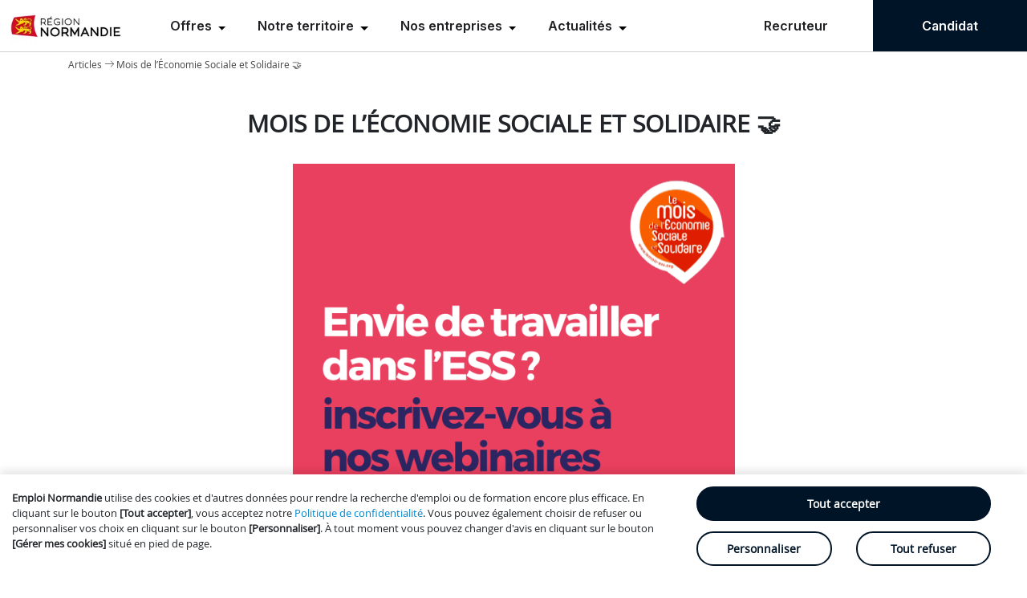

--- FILE ---
content_type: text/html; charset=UTF-8
request_url: https://emploi.normandie.fr/articles/2023-11-10/mois-de-l-economie-sociale-et-solidaire_654df524344dfe5ae3513122
body_size: 17116
content:
<!DOCTYPE html>
<html lang="fr-FR">
<head>
    <meta charset="utf-8">
    <title>Mois de l’Économie Sociale et Solidaire 🤝 - Emploi Normandie</title>
    <meta name="description" content="L'Apec - Association Pour l'Emploi des Cadres est partenaire du Mois de l'ESS qui se tient"/>
    <meta name="keywords" content=""/>
    <meta name="referrer" content="unsafe-url">
    <meta name="turbo-visit-control" content="reload">
    <meta name="viewport" content="width=device-width, initial-scale=1">
            <meta name="robots" content="index, follow"/>
        

    <!-- opengraph meta tags -->
    <meta property="og:type" content="website">
    <meta property="og:site_name" content="Emploi Normandie">

            <meta property="og:title" content="Mois de l’Économie Sociale et Solidaire 🤝">
                <meta property="og:description" content="L&apos;Apec - Association Pour l&apos;Emploi des Cadres est partenaire du Mois de l&apos;ESS qui se tient">
                <meta property="og:url" content="/articles/2023-11-10/mois-de-l-economie-sociale-et-solidaire_654df524344dfe5ae3513122">
                <meta property="og:image" content="https://f.hellowork.com/files/smartforum/mb_region_normandie/articles_cover_picture/08/08f67adf-8723-473e-a137-e34e83552e10.png">
        <!-- end opengraph meta tags -->

    <!-- twitter meta tags -->
    <meta name="twitter:card" content="summary">
            <meta property="twitter:title" content="Mois de l’Économie Sociale et Solidaire 🤝">
                <meta property="twitter:description" content="L&apos;Apec - Association Pour l&apos;Emploi des Cadres est partenaire du Mois de l&apos;ESS qui se tient">
                <meta property="twitter:url" content="/articles/2023-11-10/mois-de-l-economie-sociale-et-solidaire_654df524344dfe5ae3513122">
                <meta name="twitter:image" content="https://f.hellowork.com/files/smartforum/mb_region_normandie/articles_cover_picture/08/08f67adf-8723-473e-a137-e34e83552e10.png">
    
    <link rel="shortcut icon" type="image/x-icon" href="/site/img/favicon.ico?v2026_01_23_1769183347"/>

    <link rel="stylesheet" type="text/css" href="/site/resources/css/build/main.min.css?v2026_01_23_1769183347">

    
                <link rel="stylesheet" type="text/css"
                      href="/site/resources/css/build/88d5706b7f662b6e8dc03b6fa676e04b4f4d08bc.css?v2026_01_23_1769183347"/>
                    <script
            type="module"
            src="https://cdn.jsdelivr.net/npm/friendly-challenge@0.9.14/widget.module.min.js"
            async
            defer
    ></script>
    <script nomodule src="https://cdn.jsdelivr.net/npm/friendly-challenge@0.9.14/widget.min.js" async defer></script>

        <script
            src="/generic/resources/js/common/jquery/jquery-1.9.1.min.js?v2026_01_23_1769183347"></script>
    <script>
        var $jquery_1_9_1 = jQuery.noConflict();
        var $ = $jquery_1_9_1;
    </script>

    <script src="/generic/resources/js/build/main.min.js?v2026_01_23_1769183347"></script>

        <script>
        var rootUrl = "/";
    </script>

            <script>
            window.dataLayer = window.dataLayer || [];
            var hwDataLayerObject = {
                'categoryPage': 'CommunicationSpace+articleFront',
                'sujetPage': 'CommunicationSpace+articleFront',
                'typePage': 'CommunicationSpace+articleFront',
                'userStatus': 'temp'
            }
                        window.dataLayer.push(hwDataLayerObject);
        </script>

        
    
                <!-- Matomo -->
        <script>
            var _paq = window._paq = window._paq || [];
            /* tracker methods like "setCustomDimension" should be called before "trackPageView" */
            _paq.push(['trackPageView']);
            _paq.push(['enableLinkTracking']);
            (function () {
                var u = "https://stats.normandie.cloud-ed.fr/";
                _paq.push(['setTrackerUrl', u + 'matomo.php']);
                _paq.push(['setSiteId', '41']);
                var d = document, g = d.createElement('script'), s = d.getElementsByTagName('script')[0];
                g.async = true;
                g.src = u + 'matomo.js';
                s.parentNode.insertBefore(g, s);
            })();
        </script>
        <!-- End Matomo Code -->
                <script type="text/javascript">
    /* Init du push de piano analytics */
    window._pac = window._pac || {};
    _pac.queueVarName = '_paqpiano';
    var _paqpiano = window._paqpiano || [];
</script>
    
    <!-- Google Tag Manager Hellowork -->
    <script id="google_tag_hw">(function (w, d, s, l, i) {
            w[l] = w[l] || [];
            w[l].push({
                'gtm.start':
                    new Date().getTime(), event: 'gtm.js'
            });
            var f = d.getElementsByTagName(s)[0],
                j = d.createElement(s), dl = l != 'dataLayer' ? '&l=' + l : '';
            j.async = true;
            j.src =
                'https://www.googletagmanager.com/gtm.js?id=' + i + dl;
            f.parentNode.insertBefore(j, f);
        })(window, document, 'script', 'dataLayer', "GTM-P39B7C5");
    </script>
    <script id="google_tag_helper_stimulus">
        document.addEventListener("DOMContentLoaded", function () {
            // Delegate click events
            document.body.addEventListener("click", function (event) {
                const target = event.target.closest("[data-action*='click->gtm#menuTrigger']");

                if (target) {
                    const paramAttr = target.getAttribute("data-gtm-menu-trigger-param");

                    if (paramAttr) {
                        try {
                            const paramData = JSON.parse(paramAttr);

                            // Push to dataLayer
                            window.dataLayer = window.dataLayer || [];
                            window.dataLayer.push({
                                event: "generic",
                                event_name: "menu_click",
                                ...paramData,
                            });
                        } catch (e) {
                        }
                    }
                }
            });
        });
    </script>
    <!-- End Google Tag Manager Hellowork -->
    
</head>
<body class="js-body-padding ">


<!--  Google One Tap html  -->
<!--  We have to pass GET accountType for our createUser method  -->

<link rel="preconnect" href="https://fonts.googleapis.com">
<link rel="preconnect" href="https://fonts.gstatic.com" crossorigin>
<link href="https://fonts.googleapis.com/css2?family=Inter:ital,opsz,wght@0,14..32,100..900;1,14..32,100..900&display=swap"
      rel="stylesheet" nonce="SLbII8oel2dYUZfG97gB1Q==">

<div id="newmenu">
    
<div class="h-16" aria-label="Menu Principal">
    <div class="bg-white leading-normal tracking-normal m-0 flex flex-col lg:flex-row border-none lg:border-solid lg:border-b lg:border-b-grey-400 text-s lg:text-m-bold
                lg:relative fixed lg:overflow-visible overflow-y-scroll z-[60] left-0 right-0 top-0 print:relative"
            data-controller="menu" data-menu-when-matching-value="(min-width:1024px)"
         data-testid="menu"
    >

        <div class="flex px-3 h-16 items-stretch justify-start w-full lg:w-auto lg:border-none border-b border-b-grey-400">
                        <a data-action="click->gtm#menuTrigger" data-gtm-menu-trigger-param="{&quot;wording&quot;:&quot;logo&quot;}"
                    class="h-full mr-7 flex items-center menu-btn" href="/" title="Emploi Normandie">
                <img class="max-w-44 max-h-11" src="https://i.hellowork.com/F1WgQXazR_NgTMIlOhRBGKBvc_5AEY2LdL5uCj_il9g/q:85/w:200/bG9jYWw6Ly8vc21h/cnRmb3J1bS9tYl9y/ZWdpb25fbm9ybWFu/ZGllL2xvZ28tZW1w/bG9pTm9ybWFuZGll/LVZoY3Y0RHRRM0tj/alJ2SksuanBn"
                                            alt="Logo Emploi Normandie - Retour à l&#039;accueil"
                        title="Retour à l&#039;accueil"
                                    />
            </a>
            <nav class="flex lg:hidden w-full h-full items-center justify-end px-3 relative print:hidden">
                <button data-action="click->menu#toggleSmallScreensMenu"
                        class="smalldevicetoggle h-full absolute flex items-center text-primary">
                    <svg data-menu-target="menuIconOpen" class="flex mr-4 w-5" width="16" height="12"
                         viewBox="0 0 16 12" fill="none" xmlns="http://www.w3.org/2000/svg">
                        <path d="M0.952148 0.461426H15.2021C15.4248 0.461426 15.6104 0.535645 15.7588 0.684082C15.9196 0.84489 16 1.03044 16 1.24072C16 1.46338 15.9196 1.65511 15.7588 1.81592C15.6104 1.96436 15.4248 2.03857 15.2021 2.03857H0.952148C0.729492 2.03857 0.543945 1.96436 0.395508 1.81592C0.234701 1.65511 0.154297 1.46338 0.154297 1.24072C0.154297 1.03044 0.234701 0.84489 0.395508 0.684082C0.543945 0.535645 0.729492 0.461426 0.952148 0.461426ZM0.952148 9.96143H15.2021C15.4248 9.96143 15.6104 10.0356 15.7588 10.1841C15.9196 10.3449 16 10.5304 16 10.7407C16 10.9634 15.9196 11.1551 15.7588 11.3159C15.6104 11.4644 15.4248 11.5386 15.2021 11.5386H0.952148C0.729492 11.5386 0.543945 11.4644 0.395508 11.3159C0.234701 11.1551 0.154297 10.9634 0.154297 10.7407C0.154297 10.5304 0.234701 10.3449 0.395508 10.1841C0.543945 10.0356 0.729492 9.96143 0.952148 9.96143ZM0.952148 5.21143H15.2021C15.4248 5.21143 15.6104 5.28564 15.7588 5.43408C15.9196 5.59489 16 5.78044 16 5.99072C16 6.21338 15.9196 6.40511 15.7588 6.56592C15.6104 6.71436 15.4248 6.78857 15.2021 6.78857H0.952148C0.729492 6.78857 0.543945 6.71436 0.395508 6.56592C0.234701 6.40511 0.154297 6.21338 0.154297 5.99072C0.154297 5.78044 0.234701 5.59489 0.395508 5.43408C0.543945 5.28564 0.729492 5.21143 0.952148 5.21143Z"
                              fill="#001427" />
                    </svg>
                    <svg data-menu-target="menuIconClose" class="flex mr-4 w-5 hidden" width="24" height="24"
                         viewBox="0 0 24 24" fill="none" xmlns="http://www.w3.org/2000/svg">
                        <path d="M13.56 12.4999L19.03 7.02994C19.32 6.73994 19.32 6.25994 19.03 5.96994C18.74 5.67994 18.26 5.67994 17.97 5.96994L12.5 11.4399L7.03 5.96994C6.74 5.67994 6.26 5.67994 5.97 5.96994C5.68 6.25994 5.68 6.73994 5.97 7.02994L11.44 12.4999L5.97 17.9699C5.68 18.2599 5.68 18.7399 5.97 19.0299C6.12 19.1799 6.31 19.2499 6.5 19.2499C6.69 19.2499 6.88 19.1799 7.03 19.0299L12.5 13.5599L17.97 19.0299C18.12 19.1799 18.31 19.2499 18.5 19.2499C18.69 19.2499 18.88 19.1799 19.03 19.0299C19.32 18.7399 19.32 18.2599 19.03 17.9699L13.56 12.4999Z"
                              fill="#001427" />
                    </svg>
                    <span>Menu</span>
                </button>
            </nav>
            <div class="hidden print:inline-flex print:h-full print:items-center">Emploi Normandie</div>
        </div>
        <div class="hidden lg:flex w-full h-screen_without_menu lg:h-auto flex-col lg:flex-row lg:py-0"
             data-menu-target="menuToToggle">
            <ul class="lg:flex justify-left grow lg:grow">
                                    <ul class="lg:flex justify-left grow" role="menubar">
                        <li class="group m-0 cursor-pointer z-50 flex gap-0 lg:justify-center lg:items-start flex-col lg:p-5"
                role="none">
                <a class="h-full lg:border-none border-b border-b-grey-400 menu-with-submenu after:inline-block hover:underline
                        after:ml-[0.255em] after:size-[0.3em]
                        after:content[''] :after:align-middle after:border-t-[0.3em] after:border-l-[0.3em]
                        after:border-r-[0.3em] after:border-b-0 after:border-solid
                        after:border-transparent!
                        after:border-t-black! after:text-black hover:after:rotate-180 after:transition after:duration-300
                        p-5 lg:p-0"
                   href="#"
                   data-action="keydown.enter->menu#toggleWithKeyboardNavigation keydown.space->menu#toggleWithKeyboardNavigation click->menu#toggleSubmenu"
                   aria-haspopup="true"
                   aria-expanded="false"
                   role="menuitem"
                   data-menu-target="ariaExpanded"
                >
                    Offres
                </a>

                <ul class="lg:group-hocus:block hidden lg:absolute top-16 lg:-mgl-4 bg-white" role="menu">
                                            <li class="border-b border-b-grey-400 hover:bg-primary_light px-6 lg:px-0" role="none">
                            <a data-action="click->gtm#menuTrigger" data-gtm-menu-trigger-param="{&quot;wording&quot;:&quot;Offres d&#039;emploi&quot;,&quot;cta&quot;:&quot;Sous-menu&quot;}"
                                    class="hover:underline px-4 py-4 flex justify-start items-center whitespace-nowrap"
                                    href="/offres?what[search]=&amp;where[search]=&amp;where[perimeter]="
                                    
                                    title=""
                                    role="menuitem"
                                    aria-haspopup="false"
                            > Offres d&#039;emploi </a>
                        </li>
                                            <li class="border-b border-b-grey-400 hover:bg-primary_light px-6 lg:px-0" role="none">
                            <a data-action="click->gtm#menuTrigger" data-gtm-menu-trigger-param="{&quot;wording&quot;:&quot;Offres de stage&quot;,&quot;cta&quot;:&quot;Sous-menu&quot;}"
                                    class="hover:underline px-4 py-4 flex justify-start items-center whitespace-nowrap"
                                    href="/articles/2023-02-21/destination-metiers_63f4823e8c638f435c703cb2"
                                    
                                    title=""
                                    role="menuitem"
                                    aria-haspopup="false"
                            > Offres de stage </a>
                        </li>
                                            <li class="border-b border-b-grey-400 hover:bg-primary_light px-6 lg:px-0" role="none">
                            <a data-action="click->gtm#menuTrigger" data-gtm-menu-trigger-param="{&quot;wording&quot;:&quot;Offre de formation&quot;,&quot;cta&quot;:&quot;Sous-menu&quot;}"
                                    class="hover:underline px-4 py-4 flex justify-start items-center whitespace-nowrap"
                                    href="/articles/2023-03-14/offre-de-formation_6410989f24d5d801b53ebc1a"
                                    
                                    title=""
                                    role="menuitem"
                                    aria-haspopup="false"
                            > Offre de formation </a>
                        </li>
                                            <li class="border-b border-b-grey-400 hover:bg-primary_light px-6 lg:px-0" role="none">
                            <a data-action="click->gtm#menuTrigger" data-gtm-menu-trigger-param="{&quot;wording&quot;:&quot;Offres d&#039;alternance&quot;,&quot;cta&quot;:&quot;Sous-menu&quot;}"
                                    class="hover:underline px-4 py-4 flex justify-start items-center whitespace-nowrap"
                                    href="/offres?what[type]=&amp;what[search]=&amp;where[search]=&amp;where[perimeter]=&amp;contractTypes[]=Alternance&amp;contractTypes[]=Contrat+de+professionnalisation"
                                    
                                    title=""
                                    role="menuitem"
                                    aria-haspopup="false"
                            > Offres d&#039;alternance </a>
                        </li>
                                            <li class="border-b border-b-grey-400 hover:bg-primary_light px-6 lg:px-0" role="none">
                            <a data-action="click->gtm#menuTrigger" data-gtm-menu-trigger-param="{&quot;wording&quot;:&quot;Offres d&#039;emploi saisonnier&quot;,&quot;cta&quot;:&quot;Sous-menu&quot;}"
                                    class="hover:underline px-4 py-4 flex justify-start items-center whitespace-nowrap"
                                    href="/articles/2026-01-17/decouvrez-le-guide-du-saisonnier-en-normandie_693c1db31828f2182e4799a9"
                                    
                                    title=""
                                    role="menuitem"
                                    aria-haspopup="false"
                            > Offres d&#039;emploi saisonnier </a>
                        </li>
                                    </ul>
            </li>
                                <li class="group m-0 cursor-pointer z-50 flex gap-0 lg:justify-center lg:items-start flex-col lg:p-5"
                role="none">
                <a class="h-full lg:border-none border-b border-b-grey-400 menu-with-submenu after:inline-block hover:underline
                        after:ml-[0.255em] after:size-[0.3em]
                        after:content[''] :after:align-middle after:border-t-[0.3em] after:border-l-[0.3em]
                        after:border-r-[0.3em] after:border-b-0 after:border-solid
                        after:border-transparent!
                        after:border-t-black! after:text-black hover:after:rotate-180 after:transition after:duration-300
                        p-5 lg:p-0"
                   href="#"
                   data-action="keydown.enter->menu#toggleWithKeyboardNavigation keydown.space->menu#toggleWithKeyboardNavigation click->menu#toggleSubmenu"
                   aria-haspopup="true"
                   aria-expanded="false"
                   role="menuitem"
                   data-menu-target="ariaExpanded"
                >
                    Notre territoire
                </a>

                <ul class="lg:group-hocus:block hidden lg:absolute top-16 lg:-mgl-4 bg-white" role="menu">
                                            <li class="border-b border-b-grey-400 hover:bg-primary_light px-6 lg:px-0" role="none">
                            <a data-action="click->gtm#menuTrigger" data-gtm-menu-trigger-param="{&quot;wording&quot;:&quot;S&#039;installer&quot;,&quot;cta&quot;:&quot;Sous-menu&quot;}"
                                    class="hover:underline px-4 py-4 flex justify-start items-center whitespace-nowrap"
                                    href="/articles/2024-01-25/s-installer_6554a3a8ba4c170d667e1c52"
                                    
                                    title=""
                                    role="menuitem"
                                    aria-haspopup="false"
                            > S&#039;installer </a>
                        </li>
                                            <li class="border-b border-b-grey-400 hover:bg-primary_light px-6 lg:px-0" role="none">
                            <a data-action="click->gtm#menuTrigger" data-gtm-menu-trigger-param="{&quot;wording&quot;:&quot;Travailler&quot;,&quot;cta&quot;:&quot;Sous-menu&quot;}"
                                    class="hover:underline px-4 py-4 flex justify-start items-center whitespace-nowrap"
                                    href="/articles/2024-01-25/travailler_6565ee445fd9d918ef098b38"
                                    
                                    title=""
                                    role="menuitem"
                                    aria-haspopup="false"
                            > Travailler </a>
                        </li>
                                            <li class="border-b border-b-grey-400 hover:bg-primary_light px-6 lg:px-0" role="none">
                            <a data-action="click->gtm#menuTrigger" data-gtm-menu-trigger-param="{&quot;wording&quot;:&quot;Notre accompagnement&quot;,&quot;cta&quot;:&quot;Sous-menu&quot;}"
                                    class="hover:underline px-4 py-4 flex justify-start items-center whitespace-nowrap"
                                    href=" /articles/2023-02-21/notre-accompagnement_63f488d504e62d682514dedd"
                                    
                                    title=""
                                    role="menuitem"
                                    aria-haspopup="false"
                            > Notre accompagnement </a>
                        </li>
                                    </ul>
            </li>
                                <li class="group m-0 cursor-pointer z-50 flex gap-0 lg:justify-center lg:items-start flex-col lg:p-5"
                role="none">
                <a class="h-full lg:border-none border-b border-b-grey-400 menu-with-submenu after:inline-block hover:underline
                        after:ml-[0.255em] after:size-[0.3em]
                        after:content[''] :after:align-middle after:border-t-[0.3em] after:border-l-[0.3em]
                        after:border-r-[0.3em] after:border-b-0 after:border-solid
                        after:border-transparent!
                        after:border-t-black! after:text-black hover:after:rotate-180 after:transition after:duration-300
                        p-5 lg:p-0"
                   href="#"
                   data-action="keydown.enter->menu#toggleWithKeyboardNavigation keydown.space->menu#toggleWithKeyboardNavigation click->menu#toggleSubmenu"
                   aria-haspopup="true"
                   aria-expanded="false"
                   role="menuitem"
                   data-menu-target="ariaExpanded"
                >
                    Nos entreprises
                </a>

                <ul class="lg:group-hocus:block hidden lg:absolute top-16 lg:-mgl-4 bg-white" role="menu">
                                            <li class="border-b border-b-grey-400 hover:bg-primary_light px-6 lg:px-0" role="none">
                            <a data-action="click->gtm#menuTrigger" data-gtm-menu-trigger-param="{&quot;wording&quot;:&quot;Annuaire&quot;,&quot;cta&quot;:&quot;Sous-menu&quot;}"
                                    class="hover:underline px-4 py-4 flex justify-start items-center whitespace-nowrap"
                                    href="/fiches-entreprises"
                                    
                                    title=""
                                    role="menuitem"
                                    aria-haspopup="false"
                            > Annuaire </a>
                        </li>
                                            <li class="border-b border-b-grey-400 hover:bg-primary_light px-6 lg:px-0" role="none">
                            <a data-action="click->gtm#menuTrigger" data-gtm-menu-trigger-param="{&quot;wording&quot;:&quot;Histoires d&#039;entreprises&quot;,&quot;cta&quot;:&quot;Sous-menu&quot;}"
                                    class="hover:underline px-4 py-4 flex justify-start items-center whitespace-nowrap"
                                    href="/presentation-du-territoire"
                                    
                                    title=""
                                    role="menuitem"
                                    aria-haspopup="false"
                            > Histoires d&#039;entreprises </a>
                        </li>
                                            <li class="border-b border-b-grey-400 hover:bg-primary_light px-6 lg:px-0" role="none">
                            <a data-action="click->gtm#menuTrigger" data-gtm-menu-trigger-param="{&quot;wording&quot;:&quot;Observatoire de l\u2019emploi&quot;,&quot;cta&quot;:&quot;Sous-menu&quot;}"
                                    class="hover:underline px-4 py-4 flex justify-start items-center whitespace-nowrap"
                                    href="/barometre"
                                    
                                    title=""
                                    role="menuitem"
                                    aria-haspopup="false"
                            > Observatoire de l’emploi </a>
                        </li>
                                    </ul>
            </li>
                                <li class="group m-0 cursor-pointer z-50 flex gap-0 lg:justify-center lg:items-start flex-col lg:p-5"
                role="none">
                <a class="h-full lg:border-none border-b border-b-grey-400 menu-with-submenu after:inline-block hover:underline
                        after:ml-[0.255em] after:size-[0.3em]
                        after:content[''] :after:align-middle after:border-t-[0.3em] after:border-l-[0.3em]
                        after:border-r-[0.3em] after:border-b-0 after:border-solid
                        after:border-transparent!
                        after:border-t-black! after:text-black hover:after:rotate-180 after:transition after:duration-300
                        p-5 lg:p-0"
                   href="#"
                   data-action="keydown.enter->menu#toggleWithKeyboardNavigation keydown.space->menu#toggleWithKeyboardNavigation click->menu#toggleSubmenu"
                   aria-haspopup="true"
                   aria-expanded="false"
                   role="menuitem"
                   data-menu-target="ariaExpanded"
                >
                    Actualités
                </a>

                <ul class="lg:group-hocus:block hidden lg:absolute top-16 lg:-mgl-4 bg-white" role="menu">
                                            <li class="border-b border-b-grey-400 hover:bg-primary_light px-6 lg:px-0" role="none">
                            <a data-action="click->gtm#menuTrigger" data-gtm-menu-trigger-param="{&quot;wording&quot;:&quot;Actualit\u00e9s&quot;,&quot;cta&quot;:&quot;Sous-menu&quot;}"
                                    class="hover:underline px-4 py-4 flex justify-start items-center whitespace-nowrap"
                                    href="/articles"
                                    
                                    title=""
                                    role="menuitem"
                                    aria-haspopup="false"
                            > Actualités </a>
                        </li>
                                            <li class="border-b border-b-grey-400 hover:bg-primary_light px-6 lg:px-0" role="none">
                            <a data-action="click->gtm#menuTrigger" data-gtm-menu-trigger-param="{&quot;wording&quot;:&quot;Agenda&quot;,&quot;cta&quot;:&quot;Sous-menu&quot;}"
                                    class="hover:underline px-4 py-4 flex justify-start items-center whitespace-nowrap"
                                    href="/evenements"
                                    
                                    title=""
                                    role="menuitem"
                                    aria-haspopup="false"
                            > Agenda </a>
                        </li>
                                    </ul>
            </li>
            </ul>

                                            </ul>

                                <div class="text-m-long-bold lg:text-m-bold justify-center lg:justify-self-end flex w-full lg:w-auto container-with-padding px-0 flex-col lg:flex-row">
                    <ul class="flex items-stretch justify-end flex-col lg:flex-row w-full lg:w-auto" role="menubar">
                <li class="min-w-48 flex justify-center py-6 lg:py-0 items-center hover:bg-primary_light">
                                                                
                    <a data-action="click->gtm#menuTrigger"
                            data-auth-type="sign-in"
                            data-auth-account="company"
                            class="js-open-auth-dialog connection-button"
                            href="/inscription-connexion?auth-type=sign-in&amp;auth-account=company" title=""
                            role="menuitem"
                            aria-haspopup="false"
                            aria-expanded="false">
                        Recruteur
                    </a>
                </li>
                <li class="bg-primary text-white hover:bg-hover_primary min-w-48 flex justify-center items-center py-6 lg:py-0">
                    <a data-action="click->gtm#menuTrigger"
                            data-auth-type="sign-in"
                            data-auth-account="user"
                            class="js-open-auth-dialog connection-button"
                            href="/inscription-connexion?auth-type=sign-in&auth-account=user" title=""
                            role="menuitem"
                            aria-haspopup="false"
                            aria-expanded="false">
                        Candidat
                    </a>
                </li>
            </ul>
            </div>

                                </div>
    </div>
</div>

</div>

<script type="text/javascript" nonce="SLbII8oel2dYUZfG97gB1Q==">
    document.addEventListener("DOMContentLoaded", function() {
        const menuItems = document.querySelectorAll(".menu-with-submenu")

        menuItems.forEach(item => {

            item.addEventListener("keydown", function(e) {
                if (e.key === "Enter" || e.key === " ") {
                    menuItems.forEach(otherItem => {
                        if (item !== otherItem) {
                            otherItem.setAttribute("aria-expanded", "false")
                            otherItem.nextElementSibling.classList.add("hidden")
                        }
                    })
                    const submenu = item.nextElementSibling
                    const isExpanded = item.getAttribute("aria-expanded") === "true"
                    item.setAttribute("aria-expanded", (!isExpanded).toString())
                    submenu.classList.toggle("hidden")
                }
            })

            item.addEventListener("click", function() {
                const submenu = this.nextElementSibling
                submenu.classList.toggle("hidden")
            })
        })


        const menuToggle = document.getElementsByClassName("smalldevicetoggle")[0]
        const submenu = document.getElementsByClassName("h-screen_without_menu")[0]
        const iconOpen = document.querySelector("[data-menu-target=\"menuIconOpen\"]")
        const iconClose = document.querySelector("[data-menu-target=\"menuIconClose\"]")
        menuToggle.addEventListener("click", function() {
            iconOpen.classList.toggle("hidden")
            iconClose.classList.toggle("hidden")
            submenu.classList.toggle("hidden")
            submenu.classList.toggle("flex")  // Afficher le sous-menu
        })
    })
</script>

<style nonce="SLbII8oel2dYUZfG97gB1Q==">
    body {
        margin: 0;
    }

    #newmenu {
        position: relative;
        z-index: 100;
        font-family: "Inter", sans-serif;
    }

    #newmenu .overflow-y-scroll {
        overflow-y: scroll;
    }

    #newmenu .rounded-lg {
        border-radius: 0.5rem!important;
    }

    #newmenu .border-grey-400 {
        border-color: rgb(209 209 209);
    }

    #newmenu .fixed {
        position: fixed;
    }

    #newmenu .z-50 {
        z-index: 50;
    }

    #newmenu .left-0 {
        left: 0;
    }

    #newmenu .right-0 {
        right: 0;
    }

    #newmenu .top-0 {
        top: 0;
    }

    #newmenu .px-6 {
        padding-left: 16px;
        padding-right: 16px;
    }

    #newmenu .size-4 {
        width: 1.2rem;
        height: 1.2rem;
    }

    #newmenu .size-6 {
        width: 1.5rem;
        height: 1.5rem;
    }

    #newmenu .legacy-fragment-menu:hover .legacy-fragment-submenu {
        opacity: 1;
        visibility: visible;
    }

    #newmenu .right-2 {
        right: 8px;
    }

    #newmenu .block {
        display: block;
    }

    #newmenu .h-screen_without_menu {
        height: calc(100dvh - 64px);
    }

    #newmenu .text-primary {
        color: #001427 !important;
    }

    #newmenu .border-none {
        border-style: none;
    }

    #newmenu .border-t {
        border-top-width: 1px;
        border-top-style: solid;
    }

    #newmenu .border-t-grey-400 {
        border-top-color: rgb(209 209 209);
    }

    #newmenu .border-b {
        border-bottom-width: 1px;
        border-bottom-style: solid;
    }

    #newmenu .border-b-grey-400 {
        border-bottom-color: rgb(209 209 209);
    }

    #newmenu .hover\:underline:hover {
        text-decoration: underline;
    }

    #newmenu .hover\:bg-hover_primary:hover {
        background-color: #00427a !important;
    }

    #newmenu .hover\:text-white:hover {
        color: #fff !important;
    }

    #newmenu .hover\:bg-hover_secondary:hover {
        background-color: #ff233d !important;
    }

    #newmenu .bg-primary_light,
    #newmenu .hover\:bg-primary_light:hover {
        background-color: #eef8ff !important;
    }

    #newmenu .bg-primary,
    #newmenu .hover\:bg-primary:hover {
        background-color: #001427 !important;
    }

    #newmenu .bg-secondary,
    #newmenu .hover\:bg-secondary:hover {
        background-color: #ec001c !important;
    }

    #newmenu .bg-white {
        background-color: rgb(255 255 255);
    }

    #newmenu button {
        font-family: inherit;
        font-feature-settings: inherit;
        font-variation-settings: inherit;
        font-size: 100%;
        font-weight: inherit;
        line-height: inherit;
        letter-spacing: inherit;
        color: inherit;
        margin: 0;
        padding: 0;
        text-transform: none;
        border: none;
        -webkit-appearance: button;
        background-color: transparent;
        background-image: none;
    }

    #newmenu .fill-white {
        fill: #ffffff;
    }

    #newmenu .w-3 {
        width: 12px;
    }

    #newmenu .h-3 {
        height: 12px;
    }

    #newmenu .w-5 {
        width: 20px;
    }

    #newmenu .h-px {
        height: 1px;
    }

    #newmenu .me-2 {
        margin-inline-end: 8px;
    }

    #newmenu nav {
        font-family: "Inter", sans-serif;
        font-weight: 600;
        font-size: 13px;
        font-feature-settings: normal;
        font-variation-settings: normal;
        line-height: 19.5px;
    }

    /* Margins */
    #newmenu ol, ul, menu {
        list-style: none;
        margin: 0;
        padding: 0;
    }

    #newmenu a:hover {
        text-decoration: inherit;
    }

    #newmenu a {
        color: #202124;
        text-decoration: inherit;
        font-family: "Inter", ui-sans-serif !important;
        font-size: 16px;
        font-weight: 600;
        font-feature-settings: normal;
    }

    #newmenu .m-0 {
        margin: 0;
    }

    #newmenu .my-2 {
        margin-top: 8px;
        margin-bottom: 8px;
    }

    #newmenu .mr-2 {
        margin-right: 8px;
    }

    #newmenu .mr-4 {
        margin-right: 16px;
    }

    #newmenu .mr-7 {
        margin-right: 28px !important;
    }

    /* Padding */
    #newmenu .p-5 {
        padding: 20px !important;
    }

    #newmenu .px-3 {
        padding-left: 12px;
        padding-right: 12px;
    }

    #newmenu .py-2 {
        padding-top: 8px;
        padding-bottom: 8px;
    }

    #newmenu .py-4 {
        padding-top: 16px;
        padding-bottom: 16px;
    }

    #newmenu .py-5 {
        padding-top: 20px!important;
        padding-bottom: 20px!important;
    }

    #newmenu .px-4 {
        padding-left: 16px;
        padding-right: 16px;
    }

    #newmenu .py-6 {
        padding-top: 24px;
        padding-bottom: 24px;
    }

    #newmenu .py-0 {
        padding-top: 0;
        padding-bottom: 0;
    }

    #newmenu .px-0 {
        padding-left: 0;
        padding-right: 0;
    }

    /* Width and Height */
    #newmenu .h-16 {
        height: 64px;
    }

    #newmenu .h-4 {
        height: 16px;
    }

    #newmenu .h-full {
        height: 100%;
    }

    #newmenu .w-full {
        width: 100%;
    }

    #newmenu .w-auto {
        width: auto;
    }

    #newmenu .min-w-48 {
        min-width: 192px;
    }

    /* Max Width and Height */
    #newmenu .max-w-44 {
        max-width: 176px;
    }

    #newmenu .max-h-11 {
        max-height: 44px;
    }

    /* Flexbox and Layout */
    #newmenu .flex {
        display: flex;
    }

    #newmenu .flex-col {
        flex-direction: column;
    }

    #newmenu .flex-row {
        flex-direction: row;
    }

    #newmenu .items-center {
        align-items: center;
    }

    #newmenu .items-stretch {
        align-items: stretch;
    }

    #newmenu .justify-start {
        justify-content: flex-start;
    }

    #newmenu .justify-end {
        justify-content: flex-end;
    }

    #newmenu .justify-center {
        justify-content: center;
    }

    #newmenu .justify-self-end {
        justify-self: end;
    }

    #newmenu .lg\:grow {
        flex-grow: 1;
    }

    /* Cursor and Visibility */
    #newmenu .cursor-pointer {
        cursor: pointer;
    }

    #newmenu .hidden {
        display: none;
    }

    #newmenu .relative {
        position: relative;
    }

    #newmenu .absolute {
        position: absolute;
    }

    #newmenu .z-50 {
        z-index: 50;
    }

    /* Positioning */
    #newmenu .top-0 {
        top: 0;
    }

    #newmenu .top-16 {
        top: 64px;
    }

    #newmenu .top-1\/2 {
        top: 50%;
    }

    #newmenu .top-full {
        top: 100%;
    }

    /* Text and Content Alignment */
    #newmenu .whitespace-nowrap {
        white-space: nowrap;
    }

    /* Group and Hover Effects for Submenus */
    #newmenu .group:hover .group-hocus\:block {
        display: block;
    }

    #newmenu .group-hocus\:block {
        display: none;
    }

    /* Transition */
    #newmenu .transition {
        transition: all 0.2s ease-in-out;
    }

    #newmenu .duration-300 {
        transition-duration: 300ms;
    }

    #newmenu .border-t-[0.3em] {
        border-top-width: 4.8px;
    }

    #newmenu .border-l-[0.3em] {
        border-left-width: 4.8px;
    }

    #newmenu .border-r-[0.3em] {
        border-right-width: 4.8px;
    }

    #newmenu .border-b-0 {
        border-bottom-width: 0;
    }

    #newmenu .border-solid {
        border-style: solid;
    }

    /* Colors (placeholders as no specific colors were requested) */
    #newmenu .bg-black {
        background-color: black;
    }

    #newmenu .bg-white {
        background-color: white;
    }

    #newmenu .text-white {
        color: white;
    }

    #newmenu .text-white a {
        color: white;
    }

    #newmenu .hover\:rotate-180:hover {
        transform: rotate(180deg);
    }

    /* After (triangle indicator for submenu) */
    #newmenu .menu-with-submenu {
        box-sizing: border-box;
    }

    #newmenu .menu-with-submenu::after {
        content: '';
        display: inline-block;
        margin-left: 4px;
        border-top: 4.8px solid transparent;
        border-left: 4.8px solid transparent;
        border-right: 4.8px solid transparent;
        border-bottom: 0;
        border-style: solid;
        border-top-color: black;
        color: black;
        transition: transform 0.3s ease-in-out;
    }

    #newmenu .menu-with-submenu:hover::after {
        transform: rotate(180deg); /* Rotate triangle on hover */
    }

    /* Custom Styles for "Hamburger" Icon Lines */
    #newmenu .burger-lines span {
        display: flex;
        width: 20px;
        height: 2px;
        background-color: currentColor;
        margin-top: 4px;
    }

    #newmenu .text-m {
        font-size: 16px;
        font-weight: 400;
    }

    #newmenu .text-s-bold {
        font-size: 14px;
        font-weight: 600;
        line-height: 20px;
    }

    /* Responsive styles for larger screens */
    @media (min-width: 1024px) {
        #newmenu .lg\:invisible {
            visibility: hidden;
        }

        #newmenu .lg\:text-m-bold,
        #newmenu .hover\:text-m-bold:hover {
            font-size: 16px;
            font-weight: 600;
            letter-height: 20px;
        }

        #newmenu .lg\:overflow-visible {
            overflow: visible;
        }

        #newmenu .lg\:border-0 {
            border-width: 0;
            border-style: none;
        }

        #newmenu .lg\:py-3 {
            padding-top: 12px!important;
            padding-bottom: 12px!important;
        }

        #newmenu .lg\:flex {
            display: flex;
        }

        #newmenu .lg\:relative {
            position: relative;
        }

        #newmenu .lg\:flex-row {
            flex-direction: row;
        }

        #newmenu .lg\:hidden {
            display: none;
        }

        #newmenu .lg\:absolute {
            position: absolute;
        }

        #newmenu .lg\:items-start {
            align-items: flex-start;
        }

        #newmenu .lg\:justify-center {
            justify-content: center;
        }

        #newmenu .lg\:opacity-0 {
            opacity: 0;
        }

        #newmenu .group:hover .lg\:group-hocus\:block {
            display: block !important;
        }

        #newmenu .lg\:py-0 {
            padding-top: 0 !important;
            padding-bottom: 0 !important;
        }

        #newmenu .lg\:px-0 {
            padding-left: 0;
            padding-right: 0;
        }

        #newmenu .lg\:w-auto {
            width: auto;
        }

        #newmenu .lg\:w-\[250px\] {
            width: 250px;
        }

        #newmenu .lg\:mt-2 {
            margin-top: 8px;
        }

        #newmenu .lg\:h-auto {
            height: auto !important;
        }

        #newmenu .lg\:border-b {
            border-bottom-width: 1px;
            border-bottom-style: solid;
        }

        #newmenu .lg\:border-b-grey-400 {
            border-bottom-color: rgb(209 209 209);
        }

        #newmenu .lg\:border-none {
            border-style: none;
        }

        #newmenu .lg\:inline {
            display: inline;
        }

        #newmenu .lg\:block {
            display: block;
        }

        #newmenu .lg\:border {
            border-width: 1px;
            border-style: solid;
        }

        #newmenu .lg\:rounded-lg {
            border-radius: 0.5rem!important;
        }

        #newmenu .lg\:h-full {
            height: 100%;
        }

        #newmenu .lg\:mx-3 {
            margin-left: 12px;
            margin-right: 12px;
        }

        #newmenu .lg\:bg-transparent {
            background-color: transparent !important;
        }
    }

</style>



<div id="sign-in-auth-dialog" class="modal fade dialog-2019-account"
     tabindex="-1" role="dialog" aria-labelledby="signInLabel">
    <div class="modal-dialog modal-dialog-centered" role="document">
        <div class="modal-content">
            <div class="close-modal">
                <span class="js-close-auth-dialog icon icon-cross-circle"></span>
            </div>
            <div class="modal-header">
                <span class="title-modal" id="signInLabel">Connexion</span>
            </div>
            <div class="modal-body">
                <div id="carousel-sign-in"
                     class="carousel-dialog-2019-account js-carousel-auth-dialog carousel slide"
                     data-ride="carousel" data-interval="false">
                    <div class="applicant-recruiter-mentor-switcher carousel-indicators-custom justify-content-evenly row">
                        <span class="col-12 text-left py-3 px-0">Vous êtes ...</span>
                        <button class="common-btn transparent-btn sign-form-size-btn js-sign-in-user-carousel-button js-active-class-btn
                            "
                                data-target="#carousel-sign-in"
                                data-slide-to="1">
                            Candidat
                        </button>
                        <button class="common-btn transparent-btn sign-form-size-btn js-sign-in-company-carousel-button js-active-class-btn
                            "
                                data-target="#carousel-sign-in"
                                data-slide-to="2">
                            Recruteur                        </button>
                        <button class="common-btn transparent-btn sign-form-size-btn js-sign-in-mentor-carousel-button js-active-class-btn
                            d-none"
                                data-target="#carousel-sign-in"
                                data-slide-to="3">
                            Coach                        </button>
                    </div>
                    <div class="carousel-inner" role="listbox">
                        <div class="carousel-item js-sign-in-empty-carousel-item px-0 "
                             data-slide-type="sign-in_user">
                        </div>
                        <div class="carousel-item js-sign-in-user-carousel-item px-0
                            "
                             data-slide-type="sign-in_user">

                            <form class="applicant-recruiter-mentor-form" action="#">
                                <div class="div-input-common">
                                    <label class="label-input-common">
                                        <input class="input-common js-input-common-2019"
                                               type="email" name="users-email-signIn" required>
                                        <span class="span-input-common">Votre e-mail</span>
                                    </label>
                                </div>
                                <div class="div-input-common">
                                    <label class="label-input-common">
                                        <input class="input-common js-input-common-2019"
                                               type="password" name="users-password-signIn" required>
                                        <span class="span-input-common">Votre mot de passe</span>
                                    </label>
                                </div>
                                <div class="div-input-common div-captcha-common">
                                    <label class="label-captcha-common">
                                        <div id="frc-users" class="frc-captcha" data-sitekey=FCMVVIRROFRCQIT6 data-lang="fr" data-solution-field-name="frc-captcha-solution-users"></div>
                                        <span class="js-span-input-error js-password-error-users-signIn"></span>
                                    </label>
                                </div>
                                <button class="account-btn main-color-btn d-inline-flex signin-submit"
                                        onclick="submitSignIn2019(event, 'users')" type="submit" disabled>
                                    Se connecter
                                </button>
                                <input type="hidden" name="referer" value="" class="js-referer-input"/>
                            </form>
                            <button type="button" class="link-modal link-modal-btn js-open-auth-dialog"
                                    data-auth-type="forgotten-password" data-auth-account="user">
                                Mot de passe oublié ?
                            </button>
                        </div>
                        <div class="carousel-item js-sign-in-company-carousel-item px-0
                            "
                             data-slide-type="sign-in_company">
                            <form class="applicant-recruiter-mentor-form" action="#">
                                <div class="div-input-common">
                                    <label class="label-input-common">
                                        <input class="input-common js-input-common-2019"
                                               type="email" name="companies-email-signIn" required>
                                        <span class="span-input-common">Votre e-mail</span>
                                    </label>
                                    <span class="js-span-input-error js-email-error-companies-signIn"></span>
                                </div>
                                <div class="div-input-common">
                                    <label class="label-input-common">
                                        <input class="input-common js-input-common-2019"
                                               type="password" name="companies-password-signIn" required>
                                        <span class="span-input-common">Votre mot de passe</span>
                                    </label>
                                </div>
                                <div class="div-input-common div-captcha-common">
                                    <label class="label-captcha-common">
                                        <div id="frc-companies" class="frc-captcha" data-sitekey=FCMVVIRROFRCQIT6 data-lang="fr" data-solution-field-name="frc-captcha-solution-companies"></div>
                                        <span class="js-span-input-error js-password-error-companies-signIn"></span>
                                    </label>
                                </div>
                                <button class="account-btn main-color-btn d-inline-flex signin-submit"
                                        type="submit" onclick="submitSignIn2019(event, 'companies')" disabled>
                                    Se connecter
                                </button>
                            </form>
                            <button type="button" class="link-modal link-modal-btn js-open-auth-dialog"
                                    data-auth-type="forgotten-password" data-auth-account="company">
                                Mot de passe oublié ?
                            </button>
                        </div>
                        <div class="carousel-item js-sign-in-mentor-carousel-item
                            d-none"
                             data-slide-type="sign-in_mentor">
                            <form class="applicant-recruiter-mentor-form" action="#">
                                <div class="div-input-common">
                                    <label class="label-input-common">
                                        <input class="input-common js-input-common-2019"
                                               type="email" name="mentors-email-signIn" required>
                                        <span class="span-input-common">Votre e-mail</span>
                                    </label>
                                    <span class="js-span-input-error js-email-error-mentors-signIn"></span>
                                </div>
                                <div class="div-input-common">
                                    <label class="label-input-common">
                                        <input class="input-common js-input-common-2019"
                                               type="password" name="mentors-password-signIn" required>
                                        <span class="span-input-common">Votre mot de passe</span>
                                    </label>
                                </div>
                                <div class="div-input-common div-captcha-common">
                                    <label class="label-captcha-common">
                                        <div id="frc-mentors" class="frc-captcha" data-sitekey=FCMVVIRROFRCQIT6 data-lang="fr" data-solution-field-name="frc-captcha-solution-mentors"></div>
                                        <span class="js-span-input-error js-password-error-mentors-signIn"></span>
                                    </label>
                                </div>
                                <button class="account-btn main-color-btn d-inline-flex signin-submit"
                                        type="submit" onclick="submitSignIn2019(event, 'mentors')" disabled>
                                    Se connecter
                                </button>
                            </form>
                            <button type="button" class="link-modal link-modal-btn js-open-auth-dialog"
                                    data-auth-type="forgotten-password" data-auth-account="mentor">
                                Mot de passe oublié ?
                            </button>
                        </div>
                    </div>
                </div>
            </div>
            <div class="modal-footer">
                <p>Vous êtes nouveau ?
                    <button type="button" class="link-modal link-modal-btn js-open-auth-dialog"
                            data-auth-type="sign-up" data-auth-account="default">
                        Créez votre compte !
                    </button>
                </p>
                                    <p class="mt-3 d-none js-auth-offer-link-container">
                        <span>Non merci, je souhaite directement</span>
                        <a href="#" class="link-modal js-auth-offer-link"
                           ct="SET_WITH_JS" ctdata="SET_WITH_JS">
                            accéder à l'offre
                        </a>
                    </p>
                            </div>
        </div>
    </div>
</div>

<div id="sign-up-auth-dialog" class="modal fade dialog-2019-account"
     tabindex="-1" role="dialog" aria-labelledby="signUpLabel">
    <div class="modal-dialog modal-dialog-centered" role="document">
        <div class="modal-content">
            <div class="close-modal">
                <span class="js-close-auth-dialog icon icon-cross-circle"></span>
            </div>
            <div class="modal-header">
                <span class="title-modal" id="signUpLabel">Inscription</span>
            </div>
            <div class="modal-body">
                <div id="carousel-sign-up"
                     class="carousel-dialog-2019-account js-carousel-auth-dialog carousel slide"
                     data-ride="carousel" data-interval="false">
                    <div class="applicant-recruiter-mentor-switcher carousel-indicators-custom-signup row mx-2 pl-0">
                        <span class="pt-5 pb-4 pl-0 col-12 text-left">
                            Vous êtes ...
                        </span>
                        <button class="common-btn sign-form-size-btn transparent-btn js-sign-up-user-carousel-button js-active-class-btn
                            "
                                data-target="#carousel-sign-up"
                                data-slide-to="1">
                            Candidat
                        </button>
                        <button class="common-btn sign-form-size-btn sign-form-size-btn transparent-btn js-sign-up-company-carousel-button js-active-class-btn
                            "
                                data-target="#carousel-sign-up"
                                data-slide-to="2">
                            Recruteur                        </button>
                    </div>
                    <div class="carousel-inner" role="listbox">
                        <div class="carousel-item js-sign-up-empty-carousel-item">
                        </div>
                        <div class="carousel-item js-sign-up-user-carousel-item
                            "
                             data-slide-type="sign-up_user">
                                                        <form class="applicant-recruiter-mentor-form" name="users-signup-form" action="#">
                                                                <input id="js-users-signUpType-signUp" name="signUpType" type="hidden" value="sign_up">
                                <input id="js-users-accountType-signUp" name="accountType" type="hidden" value="users">
                                <div class='div-input-common'>
                    <label class='label-input-common'>
                        <input class='input-common js-input-common-2019 js-users-firstname-signUp'
                               data-name='firstname'
                               value=''
                               type='text' name='firstname'
                                required>
                        <span class='span-input-common'>Prénom</span>
                    </label>
                    <span class='js-span-input-error js-firstname-error-users-signUp'></span>
                </div><div class='div-input-common'>
                    <label class='label-input-common'>
                        <input class='input-common js-input-common-2019 js-users-name-signUp'
                               data-name='name'
                               value=''
                               type='text' name='name'
                                required>
                        <span class='span-input-common'>Nom</span>
                    </label>
                    <span class='js-span-input-error js-name-error-users-signUp'></span>
                </div><div class='div-input-common'>
                    <label class='label-input-common'>
                        <input class='input-common js-input-common-2019 js-users-email-signUp' type='email'
                            
                            value=''
                            name='email' 
                            required>
                        <span class='span-input-common'>Votre e-mail</span>
                    </label>
                    <span class='js-span-input-error js-email-error-users-signUp'></span>
                </div><div class='div-input-common'>
                    <label class='label-input-common'>
                        <input class='input-common js-input-common-2019 js-users-password-signUp' type='password'
                               data-name='password'
                               name='password' minlength='5' required>
                        <span class='span-input-common'>Mot de passe</span>
                    </label>
                    <span>Au moins 8 caractères, dont une majuscule, une minuscule, un chiffre et un caractère spécial.</span>
                    <span class='js-span-input-error js-password-error-users-signUp'></span>
                </div>
                                                                                <div class="div-input-common text-left">
                                    <label class="label-input-checkbox">
                                        <input type="checkbox" class="js-users-pdcCheckbox-signUp" name="pdcCheckbox">                                        <span class="check"></span>
                                        <span class="span-input-checkbox mt-3">J'ai lu la
                                            <a class="link-modal" target="_blank"
                                               title="Politique de confidentialité"
                                               href="/politique-de-confidentialite">
                                                politique de confidentialité
                                            </a>
                                            décrivant les finalités des traitements de mes données personnelles
                                        </span>
                                    </label>
                                    <span class="js-span-input-error js-pdcCheckbox-error-users-signUp"></span>
                                </div>
                                <button class="account-btn main-color-btn float-left"
                                        onclick="submitSignUpUser2019(event, 'users')" type="submit">
                                    Créer un compte
                                </button>
                            </form>
                        </div>
                        <div class="carousel-item js-sign-up-company-carousel-item px-0
                            "
                             data-slide-type="sign-up_company">
                                                                                        <form id="recruiter-signup-form" class="applicant-recruiter-mentor-form" action="#">
                                                                            <div class="div-input-common">
                                            <label class="label-input-common">
                                                <input class="input-common js-input-common-2019"
                                                       type="text" name="companies-lastNameRecruiter-signUp"
                                                    required>
                                                <span class="span-input-common">Nom</span>
                                            </label>
                                            <span class="js-span-input-error
                                        js-lastNameRecruiter-error-companies-signUp"></span>
                                        </div>
                                                                                                                <div class="div-input-common">
                                            <label class="label-input-common">
                                                <input class="input-common js-input-common-2019"
                                                       type="text" name="companies-firstNameRecruiter-signUp"
                                                    required>
                                                <span class="span-input-common">Prénom</span>
                                            </label>
                                            <span class="js-span-input-error
                                        js-firstNameRecruiter-error-companies-signUp"></span>
                                        </div>
                                                                                                                <div class="div-input-common">
                                            <label class="label-input-common">
                                                <input class="input-common js-input-common-2019"
                                                       type="text" name="companies-jobPosition-signUp"
                                                    required>
                                                <span class="span-input-common">Poste occupé</span>
                                            </label>
                                            <span class="js-span-input-error js-jobPosition-error-companies-signUp"></span>
                                        </div>
                                                                        <div class="div-input-common">
                                        <label class="label-input-common">
                                            <input class="input-common js-input-common-2019"
                                                   type="email" name="companies-email-signUp" required>
                                            <span class="span-input-common">Votre e-mail</span>
                                        </label>
                                        <span class="js-span-input-error js-email-error-companies-signUp"></span>
                                    </div>
                                    <div class="div-input-common">
                                        <label class="label-input-common">
                                            <input class="input-common js-input-common-2019"
                                                   type="password" name="companies-password-signUp"
                                                   required>
                                            <span class="span-input-common">Mot de passe</span>
                                        </label>
                                        <span>Au moins 8 caractères, dont une majuscule, une minuscule, un chiffre et un caractère spécial.</span>
                                        <span class="js-span-input-error js-password-error-companies-signUp"></span>
                                    </div>
                                                                            <div class="div-input-common">
                                            <label class="label-input-common">
                                                <input class="input-common js-input-common-2019"
                                                       type="text" name="companies-companyName-signUp"
                                                    required>
                                                <span class="span-input-common">Nom de la société</span>
                                            </label>
                                            <span class="js-span-input-error js-companyName-error-companies-signUp"></span>
                                        </div>
                                                                                                                <div class="div-input-common">
                                            <label class="label-input-common">
                                                <input class="input-common js-input-common-2019"
                                                       type="text" name="companies-companySiretNumber-signUp"
                                                    required>
                                                <span class="span-input-common">Numéro SIRET (14 chiffres)</span>
                                            </label>
                                            <span class="js-span-input-error
                                        js-companySiretNumber-error-companies-signUp"></span>
                                        </div>
                                                                                                                <div class="div-input-common">
                                            <label class="label-input-common">
                                                <input class="input-common js-input-common-2019 js-with-twitter-suggest"
                                                       type="text"
                                                       name="companies-activitySector-signUp"
                                                       id="js-companies-activitySector-signUp"
                                                    required>
                                                <span class="span-input-common">Secteur d'activité</span>
                                            </label>
                                            <span class="js-span-input-error js-activitySector-error-companies-signUp"></span>
                                        </div>
                                                                                                                <div class="div-input-common">
                                            <label class="label-input-common is-select">
                                                <select class="input-common js-input-common-2019"
                                                        name="companies-companySize-signUp"
                                                    required>
                                                                                                            <option value="" label=""
                                                            selected>
                                                                                                                    </option>
                                                                                                            <option value="Microentreprise : moins de 10 salariés" label="Microentreprise : moins de 10 salariés"
                                                            >
                                                            Microentreprise : moins de 10 salariés                                                        </option>
                                                                                                            <option value="PME : 10 à 249 salariés" label="PME : 10 à 249 salariés"
                                                            >
                                                            PME : 10 à 249 salariés                                                        </option>
                                                                                                            <option value="ETI : 250 à 4 999 salariés" label="ETI : 250 à 4 999 salariés"
                                                            >
                                                            ETI : 250 à 4 999 salariés                                                        </option>
                                                                                                            <option value="Grande entreprise : plus de 5 000 salariés" label="Grande entreprise : plus de 5 000 salariés"
                                                            >
                                                            Grande entreprise : plus de 5 000 salariés                                                        </option>
                                                                                                            <option value="Autre" label="Autre"
                                                            >
                                                            Autre                                                        </option>
                                                                                                    </select>
                                                <span class="span-input-common input-is-not-empty">Taille de l'entreprise</span>
                                            </label>
                                            <span class="js-span-input-error js-companySize-error-companies-signUp"></span>
                                        </div>
                                    
                                    
                                    <div class="div-input-common text-left">
                                        <label class="label-input-checkbox">
                                            <input type="checkbox" name="companies-pdc-signUp">
                                            <span class="check"></span>
                                            <span class="span-input-checkbox mt-3">J'ai lu la
                                                <a class="link-modal" target="_blank"
                                                   rel="noopener noreferrer"
                                                   title="Politique de confidentialité"
                                                   href="/politique-de-confidentialite">
                                                   politique de confidentialité
                                                </a>
                                                décrivant la finalités des traitements de mes données personnelles
                                            </span>
                                        </label>
                                        <span class="js-span-input-error js-pdc-error-companies-signUp"></span>
                                    </div>
                                    <button class="account-btn main-color-btn float-left" id="js-submit-sign-up-form-2019"
                                            onclick="submitSignUpCompany2019(event,'companies')" type="submit">
                                        Créer un compte
                                    </button>
                                </form>
                                                    </div>
                    </div>
                </div>
            </div>
            <div class="modal-footer">
                <p>Déjà un compte ?
                    <button type="button" class="link-modal link-modal-btn js-open-auth-dialog"
                            data-auth-type="sign-in" data-auth-account="default">
                        Connectez-vous !
                    </button>
                </p>
                                    <p class="mt-3 d-none js-auth-offer-link-container">
                        <span>Non merci, je souhaite directement</span>
                        <a href="#" class="link-modal js-auth-offer-link"
                           ct="SET_WITH_JS" ctdata="SET_WITH_JS">
                            accéder à l'offre
                        </a>
                    </p>
                            </div>
        </div>
    </div>
</div>

<div id="forgotten-password-auth-dialog" class="modal fade dialog-2019-account"
     tabindex="-1" role="dialog" aria-labelledby="forgottenPasswordLabel">
    <div class="modal-dialog modal-dialog-centered" role="document">
        <div class="modal-content">
            <div class="close-modal">
                <span class="js-close-auth-dialog icon icon-cross-circle"></span>
            </div>
            <div class="modal-header">
                <span class="title-modal" id="forgottenPasswordLabel">Mot de passe oublié</span>
            </div>
            <div class="modal-body">
                <div id="carousel-forgotten-password"
                     class="carousel-dialog-2019-account js-carousel-auth-dialog carousel slide"
                     data-ride="carousel" data-interval="false">
                    <div class="applicant-recruiter-mentor-switcher carousel-indicators-custom row">
                        <span class="py-4 col-12 text-left pl-0">
                            Vous êtes ...
                        </span>
                        <div class="d-block m-auto">
                            <button class="common-btn sign-form-size-btn transparent-btn js-forgotten-password-user-carousel-button js-active-class-btn
                                "
                                    data-target="#carousel-forgotten-password"
                                    data-slide-to="0">
                                Candidat
                            </button>
                            <button class="common-btn sign-form-size-btn transparent-btn js-forgotten-password-company-carousel-button js-active-class-btn
                                "
                                    data-target="#carousel-forgotten-password"
                                    data-slide-to="1">
                                Recruteur                            </button>
                            <button class="common-btn sign-form-size-btn transparent-btn js-forgotten-password-mentor-carousel-button js-active-class-btn
                                d-none"
                                    data-target="#carousel-forgotten-password"
                                    data-slide-to="2">
                                Coach                            </button>
                        </div>
                    </div>
                    <div class="carousel-inner" role="listbox">
                        <div class="carousel-item js-forgotten-password-user-carousel-item px-0
                            "
                             data-slide-type="forgotten-password_user">
                            <form class="applicant-recruiter-mentor-form" action="#">
                                <div class="div-input-common">
                                    <label class="label-input-common">
                                        <input class="input-common js-input-common-2019"
                                               type="email" name="users-email-forgotten" required>
                                        <span class="span-input-common">Votre e-mail</span>
                                    </label>
                                    <span class="js-span-input-error js-email-error-users-forgotten"></span>
                                </div>
                                <button class="account-btn main-color-btn d-inline-flex"
                                        onclick="sendResetPasswordMail2019(event, 'users')" type="submit">
                                    Valider
                                </button>
                            </form>
                        </div>
                        <div class="carousel-item js-forgotten-password-company-carousel-item
                            "
                             data-slide-type="forgotten-password_company">
                            <form class="applicant-recruiter-mentor-form" action="#">
                                <div class="div-input-common">
                                    <label class="label-input-common">
                                        <input class="input-common js-input-common-2019"
                                               type="email" name="recruiter-email-forgotten" required>
                                        <span class="span-input-common">Votre e-mail</span>
                                    </label>
                                    <span class="js-span-input-error js-email-error-recruiter-forgotten"></span>
                                </div>
                                <button class="account-btn main-color-btn d-inline-flex"
                                        onclick="sendResetPasswordMail2019(event, 'recruiter')" type="submit">
                                    Valider
                                </button>
                            </form>
                        </div>
                        <div class="carousel-item js-forgotten-password-mentor-carousel-item px-0
                            d-none"
                             data-slide-type="forgotten-password_mentor">
                            <form class="applicant-recruiter-mentor-form" action="#">
                                <div class="div-input-common">
                                    <label class="label-input-common">
                                        <input class="input-common js-input-common-2019"
                                               type="email" name="mentor-email-forgotten" required>
                                        <span class="span-input-common">Votre e-mail</span>
                                    </label>
                                    <span class="js-span-input-error js-email-error-mentor-forgotten"></span>
                                </div>
                                <button class="account-btn main-color-btn d-inline-flex"
                                        onclick="sendResetPasswordMail2019(event, 'mentor')" type="submit">
                                    Valider
                                </button>
                            </form>
                        </div>
                    </div>
                </div>
            </div>
            <div class="modal-footer">
                <p>Vous êtes nouveau ?
                    <button type="button" class="link-modal link-modal-btn js-open-auth-dialog"
                            data-auth-type="sign-up" data-auth-account="default">
                        Créez votre compte !
                    </button>
                </p>
            </div>
        </div>
    </div>
</div>

<div id="color-palette" class="hidden">
	<div class="main-color-one"></div>
	<div class="main-color-two"></div>
	<div class="main-color-three"></div>
	<div class="secondary-color-three"></div>
	<div class="link-color"></div>

	<div id="highcharts">
		<div class="main-color-one"></div>
		<div class="main-color-two"></div>
		<div class="main-color-three"></div>
		<div class="navigator-area-color"></div>
	</div>
</div><div id="main-content">
    <span id="content"></span>
<script>
    window.dataLayer = window.dataLayer || [];
    var hwDataLayerObject = {
        event:"page.display",
        event_name:"page.display",
        page_subject:"article",
        page_type:"article_detail"
    }
    window.dataLayer.push(hwDataLayerObject);
</script>

<div class="container">
    <div class="row">
        <div class="col-12">
            <div id="breadcrumb">
                <a href="/articles" title="Articles" class="align-middle">Articles</a>
                <i class="icon icon-arrow-right5 align-middle" aria-hidden="true"></i>
                <span class="align-middle">Mois de l’Économie Sociale et Solidaire 🤝</span>
            </div>
        </div>
    </div>
</div>

<article class="container">
    <div class="row">
        <div class="col-md-8 offset-md-2 col-sm-12">
            <div class="frontoffice-title-block-2019 text-center">
                <h1 class="frontoffice-title-2019">
                    <span>Mois de l’Économie Sociale et Solidaire 🤝</span>
                </h1>
            </div>
        </div>
        <div class="col-md-8 offset-md-2 col-sm-12">
            <div>
                <figure class="figure text-center">
                    <img src="https://f.hellowork.com/files/smartforum/mb_region_normandie/articles_cover_picture/08/08f67adf-8723-473e-a137-e34e83552e10.png"
                         alt=""
                         class="img-fluid">
                    <figcaption
                            class="text-img-credit"></figcaption>
                </figure>
            </div>
            <div class="tinymce-content-2019">
                <p style="text-align: center;"><span style="font-size: 100%;">[Mois de l&rsquo;&Eacute;conomie Sociale et Solidaire 🤝] </span></p>
<p style="text-align: center;"><span style="font-size: 100%;">L'Apec - Association Pour l'Emploi des Cadres est partenaire du Mois de l'ESS qui se tient durant tout le mois de novembre.<br /></span></p>
<p style="text-align: left;"><span style="font-size: 100%;"><br />🔍 &Agrave; cette occasion d&eacute;couvrez leur derni&egrave;re &eacute;tude sur le sujet !<br /><br />Que faut-il retenir ?&nbsp;<br /><br />➡ 8% des cadres travaillent dans l'ESS, soit 300 000 personnes<br /><br />➡ Les offres d&rsquo;emploi cadres de l&rsquo;ESS repr&eacute;sentent 4,4 % des offres du march&eacute; de l&rsquo;emploi cadre (soit 13 480), ce qui est davantage que le secteur de la grande distribution et le secteur des activit&eacute;s juridiques et comptables<br /><br />➡Les offres d&rsquo;emploi de l&rsquo;ESS sont surrepr&eacute;sent&eacute;es dans certaines r&eacute;gions pr&eacute;sentant un fort tissu coop&eacute;ratif comme la&nbsp;<a href="https://www.linkedin.com/feed/hashtag/?keywords=bretagne&amp;highlightedUpdateUrns=urn%3Ali%3Aactivity%3A7128281580157980673" data-attribute-index="0">#Bretagne</a>&nbsp;ou la&nbsp;<a href="https://www.linkedin.com/feed/hashtag/?keywords=normandie&amp;highlightedUpdateUrns=urn%3Ali%3Aactivity%3A7128281580157980673" data-attribute-index="1">#Normandie</a>&nbsp;en raison de la richesse de notre agriculture, ou bien mutualiste comme la&nbsp;<a href="https://www.linkedin.com/feed/hashtag/?keywords=nouvelle&amp;highlightedUpdateUrns=urn%3Ali%3Aactivity%3A7128281580157980673" data-attribute-index="2">#Nouvelle</a>-Aquitaine.<br /><br />➡Les services sont le principal secteur pourvoyeur d&rsquo;offres d&rsquo;emploi cadre avec 94 % des opportunit&eacute;s d&rsquo;emploi, parmi lesquels on retrouve le secteur de la sant&eacute;-action sociale (35 %) et celui de la banque-assurances (17 %)<br /><br />Pour en savoir plus, lisez l'&eacute;tude : <a href="https://ow.ly/j9Os50Q28Ef" target="_self" data-attribute-index="3">https://ow.ly/j9Os50Q28Ef</a></span></p>
<p><span style="font-size: 100%;"><img src="https://cdn.jobijoba.com/files/smartforum/mb_region_normandie/tinymce_upload/00/00bec42d-bf93-49a8-b3b2-2946fb3fc717.png" alt="" width="549" height="691" /> <img src="https://cdn.jobijoba.com/files/smartforum/mb_region_normandie/tinymce_upload/e3/e3261949-091d-42c9-828b-b1ad208d4627.png" alt="" />&nbsp;</span></p>            </div>
                    </div>
        <div class="col-md-8 offset-md-2 col-sm-12 article-info">
            <div class="row">
                <div class="col-sm-6">
                                    </div>
                <div class="col-sm-6">
                    <div class="text-right publication-date-article">
                        <span class="iconwrap"><span class="icon-clock" aria-hidden="true"></span></span> 10/11/2023                    </div>
                </div>
            </div>
        </div>
    </div>
</article>

<div class="container">
    <div class="row">
        <div class="col-12 text-center">
            Partager sur
            <div class="social-network-details-page fb">
                <a href="https://www.facebook.com/sharer/sharer.php?u=https%3A%2F%2Femploi.normandie.fr%2Farticles%2F2023-11-10%2Fmois-de-l-economie-sociale-et-solidaire_654df524344dfe5ae3513122"
                   target="_blank" title="Partager sur Facebook">
                    <span class="iconwrap"><span class="icon-facebook2" aria-hidden="true"></span></span>                </a>
            </div>
            <div class="social-network-details-page">
                <a href="https://twitter.com/share?text=articles%2F2023-11-10%2Fmois-de-l-economie-sociale-et-solidaire_654df524344dfe5ae3513122&lang=fr&url=https%3A%2F%2Femploi.normandie.fr%2Farticles%2F2023-11-10%2Fmois-de-l-economie-sociale-et-solidaire_654df524344dfe5ae3513122"
                   target="_blank" title="Partager sur Twitter">
                    <span class="iconwrap"><span class="icon-twitter2" aria-hidden="true"></span></span>                </a>
            </div>
            <div class="social-network-details-page">
                <a href="https://www.linkedin.com/shareArticle?mini=true&url=https%3A%2F%2Femploi.normandie.fr%2Farticles%2F2023-11-10%2Fmois-de-l-economie-sociale-et-solidaire_654df524344dfe5ae3513122"
                   target="_blank" title="Partager sur Linkedin">
                    <span class="iconwrap"><span class="icon-linkedin" aria-hidden="true"></span></span>                </a>
            </div>
        </div>
    </div>
</div>
</div>

<div class="footer">
            <div class="right-bottom-triangle"></div>
        <div class="container">
        <div class="row">
            <div class="col-12 col-sm-4">
                                    <div class="powered-by text-center">
                        <a class="mb-logo" href="/"><img class="center-block img-fluid"
                                                                       src="/site/img/logo.png"
                                                                       alt="Emploi Normandie"
                                                                       title="Emploi Normandie"/></a>
                    </div>
                            </div>
            <div class="col-12 col-sm-4">
                                    <div class="footer-container">
                        <p><b>Liens utiles</b></p>
                        <ul class="mb_footer_links">

                                                            <li>
                                    <a class="secondary-link"
                                       href="https://parcours-metier.normandie.fr/" rel="nofollow"                                       target="_blank" rel='noopener'>Parcours Métiers</a>
                                </li>
                                                    </ul>
                    </div>
                            </div>
                                        <div class="col-12 col-sm-4 footer-social-media">
                    <p>
                        <b>
                            RETROUVEZ-NOUS SUR LES<br>
                            RÉSEAUX SOCIAUX
                        </b>
                    </p>
                    <p>
                                                    <a href="https://fr-fr.facebook.com/regionormandie/"
                               target="_blank" rel='noopener' title="lien vers notre page Facebook">
                                <svg width="24" height="24" viewBox="0 0 24 24" fill="none" xmlns="http://www.w3.org/2000/svg"
                                     class="footer-social-media">
                                    <g clip-path="url(#clip0_1185_77)">
                                        <path d="M24 12.0401C24 5.38796 18.63 0 12 0C5.37 0 0 5.38796 0 12.0401C0 17.689 3.87 22.4248 9.1 23.7291V15.7224H6.63V12.0401H9.1V10.4549C9.1 6.3612 10.95 4.45485 14.96 4.45485C15.72 4.45485 17.03 4.60535 17.57 4.75585V8.08696C17.29 8.05686 16.79 8.04682 16.18 8.04682C14.21 8.04682 13.45 8.79933 13.45 10.7358V12.0401H17.37L16.7 15.7224H13.45V24C19.39 23.2776 24 18.2007 24 12.0502V12.0401Z"
                                              fill="white"/>
                                    </g>
                                    <defs>
                                        <clipPath id="clip0_1185_77">
                                            <rect width="24" height="24" fill="white"/>
                                        </clipPath>
                                    </defs>
                                </svg>
                                <span class="sr-only">Lien vers notre page Facebook</span>
                            </a>
                                                                            <a href="https://fr.linkedin.com/company/r%C3%A9gion-normandie"
                               target="_blank" rel='noopener' title="lien vers notre page LinkedIn">
                                <svg width="24" height="24" viewBox="0 0 24 24" fill="none" xmlns="http://www.w3.org/2000/svg"
                                     class="footer-social-media">
                                    <g clip-path="url(#clip0_1185_95)">
                                        <path d="M22.5 0H1.5C0.67 0 0 0.67 0 1.5V22.5C0 23.33 0.67 24 1.5 24H22.5C23.33 24 24 23.33 24 22.5V1.5C24 0.67 23.33 0 22.5 0ZM7.29 20.53H3.75V9.14H7.29V20.53ZM5.52 7.59C4.39 7.59 3.47 6.65 3.47 5.52C3.47 4.39 4.39 3.47 5.52 3.47C6.65 3.47 7.57 4.39 7.57 5.52C7.57 6.65 6.65 7.59 5.52 7.59ZM20.53 20.54H17V14.99C17 13.67 17 11.97 15.16 11.97C13.32 11.97 13.04 13.41 13.04 14.89V20.53H9.51V9.14H12.9V10.69H12.95C13.42 9.8 14.58 8.85 16.3 8.85C19.88 8.85 20.54 11.21 20.54 14.27V20.53L20.53 20.54Z"
                                              fill="black"/>
                                    </g>
                                    <defs>
                                        <clipPath id="clip0_1185_95">
                                            <rect width="24" height="24" fill="white"/>
                                        </clipPath>
                                    </defs>
                                </svg>

                                <span class="sr-only">Lien vers notre page LinkedIn</span>
                            </a>
                                                                            <a href="https://twitter.com/RegionNormandie?ref_src=twsrc%5Egoogle%7Ctwcamp%5Eserp%7Ctwgr%5Eauthor"
                               target="_blank" rel='noopener' title="lien vers notre page Twitter">
                                <svg width="24" height="24" viewBox="0 0 24 24" fill="none" xmlns="http://www.w3.org/2000/svg"
                                     class="footer-social-media">
                                    <g clip-path="url(#clip0_1185_82)">
                                        <path d="M14.24 10.16L22.98 0H20.91L13.32 8.82L7.25001 0H0.26001L9.43001 13.34L0.26001 24H2.33001L10.35 14.68L16.75 24H23.74L14.23 10.16H14.24ZM11.4 13.46L10.47 12.13L3.08001 1.56H6.26001L12.22 10.09L13.15 11.42L20.9 22.51H17.72L11.39 13.46H11.4Z"
                                              fill="black"/>
                                    </g>
                                    <defs>
                                        <clipPath id="clip0_1185_82">
                                            <rect width="24" height="24" fill="white"/>
                                        </clipPath>
                                    </defs>
                                </svg>

                                <span class="sr-only">Lien vers notre page Twitter</span>
                            </a>
                                                                            <a href="https://www.instagram.com/regionnormandie/?hl=fr"
                               target="_blank" title="lien vers notre page Instagram">
                                <svg width="24" height="24" viewBox="0 0 24 24" fill="none" xmlns="http://www.w3.org/2000/svg"
                                     class="footer-social-media">
                                    <g clip-path="url(#clip0_1185_90)">
                                        <path d="M18.9021 6.76999C18.7422 6.35999 18.5523 6.05999 18.2424 5.74999C17.9325 5.43999 17.6327 5.24999 17.2228 5.08999C16.913 4.96999 16.4432 4.81999 15.5835 4.78999C14.6439 4.74999 14.374 4.73999 12.005 4.73999H11.2054C9.55605 4.73999 9.23617 4.73999 8.41651 4.78999C7.55687 4.82999 7.08707 4.96999 6.7772 5.09999C6.36737 5.25999 6.06749 5.44999 5.75762 5.75999C5.44775 6.06999 5.25784 6.36999 5.09791 6.77999C4.97796 7.08999 4.82802 7.55999 4.79803 8.42999C4.75805 9.35999 4.74805 9.63999 4.74805 12.01C4.74805 14.38 4.74805 14.66 4.79803 15.59C4.83801 16.45 4.97796 16.92 5.09791 17.24C5.25784 17.65 5.44775 17.95 5.75762 18.26C6.06749 18.57 6.35737 18.76 6.7772 18.92C7.08707 19.04 7.55687 19.18 8.41651 19.22C9.34613 19.26 9.62601 19.27 11.995 19.27C14.364 19.27 14.6439 19.27 15.5735 19.22C16.4332 19.18 16.903 19.04 17.2128 18.92C17.6227 18.76 17.9226 18.57 18.2324 18.26C18.5423 17.95 18.7322 17.66 18.8921 17.24C19.0121 16.93 19.162 16.46 19.192 15.59C19.232 14.66 19.242 14.38 19.242 12.01C19.242 9.63999 19.232 9.35999 19.192 8.42999C19.152 7.56999 19.0121 7.09999 18.8921 6.77999L18.9021 6.76999ZM11.995 16.55C9.48607 16.55 7.44692 14.51 7.44692 12C7.44692 9.48999 9.48607 7.44999 11.995 7.44999C14.504 7.44999 16.5431 9.48999 16.5431 12C16.5431 14.51 14.504 16.55 11.995 16.55ZM16.723 8.32999C16.1333 8.32999 15.6635 7.84999 15.6635 7.26999C15.6635 6.68999 16.1433 6.20999 16.723 6.20999C17.3028 6.20999 17.7826 6.68999 17.7826 7.26999C17.7826 7.84999 17.3028 8.32999 16.723 8.32999Z"
                                              fill="black"/>
                                        <path d="M23.97 5.19999C23.8901 4.23999 23.7301 3.58999 23.3903 2.89999C23.1104 2.33999 22.8105 1.91999 22.3607 1.48999C21.571 0.72999 20.6014 0.26999 19.4419 0.0999902C18.8821 0.0199902 18.7722 -0.0100098 15.9034 -0.0100098H12.005C6.9971 -0.0100098 5.52771 -0.0100098 5.24783 0.0199902C4.21826 0.0999902 3.57853 0.26999 2.88881 0.60999C2.34904 0.87999 1.92921 1.18999 1.50938 1.61999C0.749701 2.40999 0.289894 3.37999 0.119965 4.53999C0.0399979 5.09999 0.0200056 5.21999 0.0100098 8.07999V11.98C0.0100098 16.99 0.0100085 18.45 0.039996 18.74C0.119963 19.74 0.279903 20.37 0.609766 21.06C1.2395 22.38 2.45899 23.37 3.8884 23.74C4.37819 23.87 4.92797 23.94 5.62768 23.97C5.92755 23.98 8.95629 23.99 11.985 23.99C15.0138 23.99 18.0425 23.99 18.3324 23.97C19.142 23.93 19.6118 23.87 20.1416 23.73C21.581 23.36 22.7705 22.38 23.4202 21.05C23.7501 20.38 23.91 19.72 23.99 18.78C24.01 18.57 24.01 15.28 24.01 11.98C24.01 8.67999 24.01 5.39999 23.99 5.18999L23.97 5.19999ZM20.8013 15.65C20.7614 16.59 20.6114 17.24 20.3915 17.8C20.1616 18.38 19.8617 18.88 19.3719 19.37C18.8821 19.86 18.3923 20.17 17.8026 20.39C17.2428 20.61 16.5931 20.76 15.6535 20.8C14.7039 20.84 14.404 20.85 12.005 20.85C9.60601 20.85 9.29614 20.84 8.35653 20.8C7.41693 20.76 6.7672 20.61 6.20744 20.39C5.62768 20.16 5.12788 19.86 4.63808 19.37C4.14829 18.88 3.83841 18.38 3.61851 17.8C3.3986 17.24 3.24867 16.59 3.20869 15.65C3.1687 14.7 3.15871 14.4 3.15871 12C3.15871 9.59999 3.1687 9.28999 3.20869 8.34999C3.24867 7.40999 3.3986 6.75999 3.61851 6.19999C3.84841 5.61999 4.14829 5.11999 4.63808 4.62999C5.12788 4.13999 5.61768 3.83999 6.20744 3.60999C6.7672 3.38999 7.41693 3.23999 8.35653 3.19999C9.30614 3.15999 9.60601 3.14999 12.005 3.14999C14.404 3.14999 14.7139 3.15999 15.6535 3.19999C16.5931 3.23999 17.2428 3.38999 17.8026 3.60999C18.3824 3.83999 18.8821 4.13999 19.3719 4.62999C19.8617 5.11999 20.1716 5.61999 20.3915 6.19999C20.6114 6.75999 20.7614 7.40999 20.8013 8.34999C20.8413 9.29999 20.8513 9.59999 20.8513 12C20.8513 14.4 20.8413 14.71 20.8013 15.65Z"
                                              fill="black"/>
                                        <path d="M11.995 9.05005C10.3657 9.05005 9.04626 10.37 9.04626 12C9.04626 13.63 10.3657 14.95 11.995 14.95C13.6244 14.95 14.9438 13.63 14.9438 12C14.9438 10.37 13.6244 9.05005 11.995 9.05005Z"
                                              fill="black"/>
                                    </g>
                                    <defs>
                                        <clipPath id="clip0_1185_90">
                                            <rect width="24" height="24" fill="white"
                                                  transform="translate(0.0100098 -0.0100098)"/>
                                        </clipPath>
                                    </defs>
                                </svg>

                                <span class="sr-only">Lien vers notre page Instagram</span>
                            </a>
                                                                    </p>
                </div>
                    </div>
    </div>
</div>

<div class="container-fluid footer-top">
    <div class="row no-margin">
        <div class="container">
            <div class="row">
                <div class="col-12 legal-infos text-center">
                                            <a class="secondary-link footer-link"
                           href="//accessibilite">Accessibilité : partiellement conforme</a> -
                                        <a href="#" role="button" class="secondary-link footer-link"
                       data-toggle="modal" data-target="#js-cookieConsentModal">
                        Gérer mes cookies                    </a>
                                            - <a class="secondary-link footer-link"
                             href="/mentions-legales">Mentions légales</a>
                                                                                    - <a class="secondary-link footer-link"
                             href="/politique-de-confidentialite">Politique de confidentialité</a>
                    
                                            - <a class="secondary-link"
                             href="/nous-contacter"
                             rel="nofollow">
                            Nous contacter                        </a>
                                                            - &copy; 2026                    <a href="https://smartforum.hellowork.com/ " target="_blank"
                       title="Plateforme emploi SmartForum">SmartForum</a>
                </div>
            </div>
        </div>
    </div>
</div>
<div class="container-fluid footer-bottom">
    <div class="row no-margin">
        <div class="container">
            <div class="row">
                <div class="col-12 d-none d-md-flex footer-bottom-right text-center justify-content-center align-items-center mt-2">
                    <span class="sf-text-logo">Plateforme emploi propulsée par </span>
                    <a class="sf-logo-link" href="https://smartforum.hellowork.com/ " target="_blank" title="Plateforme emploi SmartForum">
                        <img src="https://f.hellowork.com/smartforum/Logo_Smartforum_color.svg"
                             alt="SmartForum"
                             class="sf-logo"
                             width="80px"
                             title="Plateforme emploi SmartForum">
                    </a>
                                            <span class="sf-text-logo">un service du groupe <a href="https://www.hellowork.com/fr-fr/" target="_blank" title="Hellowork"
                                                class="camouflaged-link-dark hw-link"> Hellowork</a>
                        </span>
                                    </div>
                <div class="col-sm-12 d-md-none d-sm-flex footer-bottom-right text-center justify-content-center align-items-center mt-2">
                    <span class="sf-text-logo">Plateforme emploi propulsée par </span>
                    <a href="https://smartforum.hellowork.com/ " target="_blank" title="Plateforme emploi SmartForum">
                        <img src="https://f.hellowork.com/smartforum/Logo_Smartforum_color.svg"
                             alt="SmartForum"
                             class="sf-logo"
                             title="Plateforme emploi SmartForum">
                    </a>
                </div>
                                    <!-- Pour supprimer le TEXTE en bas du footer à voir
                            <div>TEXTE</div>
                            -->
                            </div>
        </div>
    </div>
</div>


<div style="clear:both"></div>
<div id="dialog" class="modal" tabindex="-1"></div>


    <script
            src="/generic/resources/js/build/da39a3ee5e6b4b0d3255bfef95601890afd80709.js?v2026_01_23_1769183347"></script>
    <script>
    var dataGlobalJs = [];
    var pageHash = "";
</script>

    <script src="https://cdn.ravenjs.com/3.26.2/raven.min.js" crossorigin="anonymous"></script>
    <script>
        Raven.config('https://b3ccb016188845049442673b43d2f564@sentry.jobijoba.net/9', {
            environment: 'prod',
            beforeSend: function (event, hint) {
                var gtm = false;
                try {
                    gtm = hint.originalException.stack.indexOf('www.googletagmanager.com/gtm.js?id=') > -1;
                } catch (error) {
                    console.error(error);
                }
                event.tags = event.tags || {};
                if (gtm) {
                    event.tags.logger = 'gtm';
                }
                event.tags.logger = event.tags.logger || '_default_';
                return event;
            }
        }).install();
    </script>


    <!-- Google Tag Manager Hellowork (noscript) -->
    <noscript>
        <iframe src="https://www.googletagmanager.com/ns.html?id=GTM-P39B7C5"
                height="0" width="0" style="display:none;visibility:hidden"></iframe>
    </noscript>

    


</body>
</html>



--- FILE ---
content_type: text/css
request_url: https://emploi.normandie.fr/site/resources/css/build/main.min.css?v2026_01_23_1769183347
body_size: 54387
content:
/*!
 * Bootstrap v4.6.0 (https://getbootstrap.com/)
 * Copyright 2011-2021 The Bootstrap Authors
 * Copyright 2011-2021 Twitter, Inc.
 * Licensed under MIT (https://github.com/twbs/bootstrap/blob/main/LICENSE)
 */:root{--blue:#007bff;--indigo:#6610f2;--purple:#6f42c1;--pink:#e83e8c;--red:#dc3545;--orange:#fd7e14;--yellow:#ffc107;--green:#28a745;--teal:#20c997;--cyan:#17a2b8;--white:#fff;--gray:#6c757d;--gray-dark:#343a40;--primary:#007bff;--secondary:#6c757d;--success:#28a745;--info:#17a2b8;--warning:#ffc107;--danger:#dc3545;--light:#f8f9fa;--dark:#343a40;--breakpoint-xs:0;--breakpoint-sm:576px;--breakpoint-md:768px;--breakpoint-lg:992px;--breakpoint-xl:1200px;--font-family-sans-serif:-apple-system,BlinkMacSystemFont,"Segoe UI",Roboto,"Helvetica Neue",Arial,"Noto Sans","Liberation Sans",sans-serif,"Apple Color Emoji","Segoe UI Emoji","Segoe UI Symbol","Noto Color Emoji";--font-family-monospace:SFMono-Regular,Menlo,Monaco,Consolas,"Liberation Mono","Courier New",monospace}*,::after,::before{box-sizing:border-box}html{font-family:sans-serif;line-height:1.15;-webkit-text-size-adjust:100%;-webkit-tap-highlight-color:transparent}article,aside,figcaption,figure,footer,header,hgroup,main,nav,section{display:block}body{margin:0;font-family:-apple-system,BlinkMacSystemFont,"Segoe UI",Roboto,"Helvetica Neue",Arial,"Noto Sans","Liberation Sans",sans-serif,"Apple Color Emoji","Segoe UI Emoji","Segoe UI Symbol","Noto Color Emoji";font-size:1rem;font-weight:400;line-height:1.5;color:#212529;text-align:left;background-color:#fff}[tabindex="-1"]:focus:not(:focus-visible){outline:0!important}hr{box-sizing:content-box;height:0;overflow:visible}h1,h2,h3,h4,h5,h6{margin-top:0;margin-bottom:.5rem}p{margin-top:0;margin-bottom:1rem}abbr[data-original-title],abbr[title]{text-decoration:underline;-webkit-text-decoration:underline dotted;text-decoration:underline dotted;cursor:help;border-bottom:0;-webkit-text-decoration-skip-ink:none;text-decoration-skip-ink:none}address{margin-bottom:1rem;font-style:normal;line-height:inherit}dl,ol,ul{margin-top:0;margin-bottom:1rem}ol ol,ol ul,ul ol,ul ul{margin-bottom:0}dt{font-weight:700}dd{margin-bottom:.5rem;margin-left:0}blockquote{margin:0 0 1rem}b,strong{font-weight:bolder}small{font-size:80%}sub,sup{position:relative;font-size:75%;line-height:0;vertical-align:baseline}sub{bottom:-.25em}sup{top:-.5em}a{color:#007bff;text-decoration:none;background-color:transparent}a:hover{color:#0056b3;text-decoration:underline}a:not([href]):not([class]){color:inherit;text-decoration:none}a:not([href]):not([class]):hover{color:inherit;text-decoration:none}code,kbd,pre,samp{font-family:SFMono-Regular,Menlo,Monaco,Consolas,"Liberation Mono","Courier New",monospace;font-size:1em}pre{margin-top:0;margin-bottom:1rem;overflow:auto;-ms-overflow-style:scrollbar}figure{margin:0 0 1rem}img{vertical-align:middle;border-style:none}svg{overflow:hidden;vertical-align:middle}table{border-collapse:collapse}caption{padding-top:.75rem;padding-bottom:.75rem;color:#6c757d;text-align:left;caption-side:bottom}th{text-align:inherit;text-align:-webkit-match-parent}label{display:inline-block;margin-bottom:.5rem}button{border-radius:0}button:focus:not(:focus-visible){outline:0}button,input,optgroup,select,textarea{margin:0;font-family:inherit;font-size:inherit;line-height:inherit}button,input{overflow:visible}button,select{text-transform:none}[role=button]{cursor:pointer}select{word-wrap:normal}[type=button],[type=reset],[type=submit],button{-webkit-appearance:button}[type=button]:not(:disabled),[type=reset]:not(:disabled),[type=submit]:not(:disabled),button:not(:disabled){cursor:pointer}[type=button]::-moz-focus-inner,[type=reset]::-moz-focus-inner,[type=submit]::-moz-focus-inner,button::-moz-focus-inner{padding:0;border-style:none}input[type=checkbox],input[type=radio]{box-sizing:border-box;padding:0}textarea{overflow:auto;resize:vertical}fieldset{min-width:0;padding:0;margin:0;border:0}legend{display:block;width:100%;max-width:100%;padding:0;margin-bottom:.5rem;font-size:1.5rem;line-height:inherit;color:inherit;white-space:normal}progress{vertical-align:baseline}[type=number]::-webkit-inner-spin-button,[type=number]::-webkit-outer-spin-button{height:auto}[type=search]{outline-offset:-2px;-webkit-appearance:none}[type=search]::-webkit-search-decoration{-webkit-appearance:none}::-webkit-file-upload-button{font:inherit;-webkit-appearance:button}output{display:inline-block}summary{display:list-item;cursor:pointer}template{display:none}[hidden]{display:none!important}.h1,.h2,.h3,.h4,.h5,.h6,h1,h2,h3,h4,h5,h6{margin-bottom:.5rem;font-weight:500;line-height:1.2}.h1,h1{font-size:2.5rem}.h2,h2{font-size:2rem}.h3,h3{font-size:1.75rem}.h4,h4{font-size:1.5rem}.h5,h5{font-size:1.25rem}.h6,h6{font-size:1rem}.lead{font-size:1.25rem;font-weight:300}.display-1{font-size:6rem;font-weight:300;line-height:1.2}.display-2{font-size:5.5rem;font-weight:300;line-height:1.2}.display-3{font-size:4.5rem;font-weight:300;line-height:1.2}.display-4{font-size:3.5rem;font-weight:300;line-height:1.2}hr{margin-top:1rem;margin-bottom:1rem;border:0;border-top:1px solid rgba(0,0,0,.1)}.small,small{font-size:80%;font-weight:400}.mark,mark{padding:.2em;background-color:#fcf8e3}.list-unstyled{padding-left:0;list-style:none}.list-inline{padding-left:0;list-style:none}.list-inline-item{display:inline-block}.list-inline-item:not(:last-child){margin-right:.5rem}.initialism{font-size:90%;text-transform:uppercase}.blockquote{margin-bottom:1rem;font-size:1.25rem}.blockquote-footer{display:block;font-size:80%;color:#6c757d}.blockquote-footer::before{content:"\2014\00A0"}.img-fluid{max-width:100%;height:auto}.img-thumbnail{padding:.25rem;background-color:#fff;border:1px solid #dee2e6;border-radius:.25rem;max-width:100%;height:auto}.figure{display:inline-block}.figure-img{margin-bottom:.5rem;line-height:1}.figure-caption{font-size:90%;color:#6c757d}code{font-size:87.5%;color:#e83e8c;word-wrap:break-word}a>code{color:inherit}kbd{padding:.2rem .4rem;font-size:87.5%;color:#fff;background-color:#212529;border-radius:.2rem}kbd kbd{padding:0;font-size:100%;font-weight:700}pre{display:block;font-size:87.5%;color:#212529}pre code{font-size:inherit;color:inherit;word-break:normal}.pre-scrollable{max-height:340px;overflow-y:scroll}.container,.container-fluid,.container-lg,.container-md,.container-sm,.container-xl{width:100%;padding-right:15px;padding-left:15px;margin-right:auto;margin-left:auto}@media (min-width:576px){.container,.container-sm{max-width:540px}}@media (min-width:768px){.container,.container-md,.container-sm{max-width:720px}}@media (min-width:992px){.container,.container-lg,.container-md,.container-sm{max-width:960px}}@media (min-width:1200px){.container,.container-lg,.container-md,.container-sm,.container-xl{max-width:1140px}}.row{display:-ms-flexbox;display:flex;-ms-flex-wrap:wrap;flex-wrap:wrap;margin-right:-15px;margin-left:-15px}.no-gutters{margin-right:0;margin-left:0}.no-gutters>.col,.no-gutters>[class*=col-]{padding-right:0;padding-left:0}.col,.col-1,.col-10,.col-11,.col-12,.col-2,.col-3,.col-4,.col-5,.col-6,.col-7,.col-8,.col-9,.col-auto,.col-lg,.col-lg-1,.col-lg-10,.col-lg-11,.col-lg-12,.col-lg-2,.col-lg-3,.col-lg-4,.col-lg-5,.col-lg-6,.col-lg-7,.col-lg-8,.col-lg-9,.col-lg-auto,.col-md,.col-md-1,.col-md-10,.col-md-11,.col-md-12,.col-md-2,.col-md-3,.col-md-4,.col-md-5,.col-md-6,.col-md-7,.col-md-8,.col-md-9,.col-md-auto,.col-sm,.col-sm-1,.col-sm-10,.col-sm-11,.col-sm-12,.col-sm-2,.col-sm-3,.col-sm-4,.col-sm-5,.col-sm-6,.col-sm-7,.col-sm-8,.col-sm-9,.col-sm-auto,.col-xl,.col-xl-1,.col-xl-10,.col-xl-11,.col-xl-12,.col-xl-2,.col-xl-3,.col-xl-4,.col-xl-5,.col-xl-6,.col-xl-7,.col-xl-8,.col-xl-9,.col-xl-auto{position:relative;width:100%;padding-right:15px;padding-left:15px}.col{-ms-flex-preferred-size:0;flex-basis:0;-ms-flex-positive:1;flex-grow:1;max-width:100%}.row-cols-1>*{-ms-flex:0 0 100%;flex:0 0 100%;max-width:100%}.row-cols-2>*{-ms-flex:0 0 50%;flex:0 0 50%;max-width:50%}.row-cols-3>*{-ms-flex:0 0 33.333333%;flex:0 0 33.333333%;max-width:33.333333%}.row-cols-4>*{-ms-flex:0 0 25%;flex:0 0 25%;max-width:25%}.row-cols-5>*{-ms-flex:0 0 20%;flex:0 0 20%;max-width:20%}.row-cols-6>*{-ms-flex:0 0 16.666667%;flex:0 0 16.666667%;max-width:16.666667%}.col-auto{-ms-flex:0 0 auto;flex:0 0 auto;width:auto;max-width:100%}.col-1{-ms-flex:0 0 8.333333%;flex:0 0 8.333333%;max-width:8.333333%}.col-2{-ms-flex:0 0 16.666667%;flex:0 0 16.666667%;max-width:16.666667%}.col-3{-ms-flex:0 0 25%;flex:0 0 25%;max-width:25%}.col-4{-ms-flex:0 0 33.333333%;flex:0 0 33.333333%;max-width:33.333333%}.col-5{-ms-flex:0 0 41.666667%;flex:0 0 41.666667%;max-width:41.666667%}.col-6{-ms-flex:0 0 50%;flex:0 0 50%;max-width:50%}.col-7{-ms-flex:0 0 58.333333%;flex:0 0 58.333333%;max-width:58.333333%}.col-8{-ms-flex:0 0 66.666667%;flex:0 0 66.666667%;max-width:66.666667%}.col-9{-ms-flex:0 0 75%;flex:0 0 75%;max-width:75%}.col-10{-ms-flex:0 0 83.333333%;flex:0 0 83.333333%;max-width:83.333333%}.col-11{-ms-flex:0 0 91.666667%;flex:0 0 91.666667%;max-width:91.666667%}.col-12{-ms-flex:0 0 100%;flex:0 0 100%;max-width:100%}.order-first{-ms-flex-order:-1;order:-1}.order-last{-ms-flex-order:13;order:13}.order-0{-ms-flex-order:0;order:0}.order-1{-ms-flex-order:1;order:1}.order-2{-ms-flex-order:2;order:2}.order-3{-ms-flex-order:3;order:3}.order-4{-ms-flex-order:4;order:4}.order-5{-ms-flex-order:5;order:5}.order-6{-ms-flex-order:6;order:6}.order-7{-ms-flex-order:7;order:7}.order-8{-ms-flex-order:8;order:8}.order-9{-ms-flex-order:9;order:9}.order-10{-ms-flex-order:10;order:10}.order-11{-ms-flex-order:11;order:11}.order-12{-ms-flex-order:12;order:12}.offset-1{margin-left:8.333333%}.offset-2{margin-left:16.666667%}.offset-3{margin-left:25%}.offset-4{margin-left:33.333333%}.offset-5{margin-left:41.666667%}.offset-6{margin-left:50%}.offset-7{margin-left:58.333333%}.offset-8{margin-left:66.666667%}.offset-9{margin-left:75%}.offset-10{margin-left:83.333333%}.offset-11{margin-left:91.666667%}@media (min-width:576px){.col-sm{-ms-flex-preferred-size:0;flex-basis:0;-ms-flex-positive:1;flex-grow:1;max-width:100%}.row-cols-sm-1>*{-ms-flex:0 0 100%;flex:0 0 100%;max-width:100%}.row-cols-sm-2>*{-ms-flex:0 0 50%;flex:0 0 50%;max-width:50%}.row-cols-sm-3>*{-ms-flex:0 0 33.333333%;flex:0 0 33.333333%;max-width:33.333333%}.row-cols-sm-4>*{-ms-flex:0 0 25%;flex:0 0 25%;max-width:25%}.row-cols-sm-5>*{-ms-flex:0 0 20%;flex:0 0 20%;max-width:20%}.row-cols-sm-6>*{-ms-flex:0 0 16.666667%;flex:0 0 16.666667%;max-width:16.666667%}.col-sm-auto{-ms-flex:0 0 auto;flex:0 0 auto;width:auto;max-width:100%}.col-sm-1{-ms-flex:0 0 8.333333%;flex:0 0 8.333333%;max-width:8.333333%}.col-sm-2{-ms-flex:0 0 16.666667%;flex:0 0 16.666667%;max-width:16.666667%}.col-sm-3{-ms-flex:0 0 25%;flex:0 0 25%;max-width:25%}.col-sm-4{-ms-flex:0 0 33.333333%;flex:0 0 33.333333%;max-width:33.333333%}.col-sm-5{-ms-flex:0 0 41.666667%;flex:0 0 41.666667%;max-width:41.666667%}.col-sm-6{-ms-flex:0 0 50%;flex:0 0 50%;max-width:50%}.col-sm-7{-ms-flex:0 0 58.333333%;flex:0 0 58.333333%;max-width:58.333333%}.col-sm-8{-ms-flex:0 0 66.666667%;flex:0 0 66.666667%;max-width:66.666667%}.col-sm-9{-ms-flex:0 0 75%;flex:0 0 75%;max-width:75%}.col-sm-10{-ms-flex:0 0 83.333333%;flex:0 0 83.333333%;max-width:83.333333%}.col-sm-11{-ms-flex:0 0 91.666667%;flex:0 0 91.666667%;max-width:91.666667%}.col-sm-12{-ms-flex:0 0 100%;flex:0 0 100%;max-width:100%}.order-sm-first{-ms-flex-order:-1;order:-1}.order-sm-last{-ms-flex-order:13;order:13}.order-sm-0{-ms-flex-order:0;order:0}.order-sm-1{-ms-flex-order:1;order:1}.order-sm-2{-ms-flex-order:2;order:2}.order-sm-3{-ms-flex-order:3;order:3}.order-sm-4{-ms-flex-order:4;order:4}.order-sm-5{-ms-flex-order:5;order:5}.order-sm-6{-ms-flex-order:6;order:6}.order-sm-7{-ms-flex-order:7;order:7}.order-sm-8{-ms-flex-order:8;order:8}.order-sm-9{-ms-flex-order:9;order:9}.order-sm-10{-ms-flex-order:10;order:10}.order-sm-11{-ms-flex-order:11;order:11}.order-sm-12{-ms-flex-order:12;order:12}.offset-sm-0{margin-left:0}.offset-sm-1{margin-left:8.333333%}.offset-sm-2{margin-left:16.666667%}.offset-sm-3{margin-left:25%}.offset-sm-4{margin-left:33.333333%}.offset-sm-5{margin-left:41.666667%}.offset-sm-6{margin-left:50%}.offset-sm-7{margin-left:58.333333%}.offset-sm-8{margin-left:66.666667%}.offset-sm-9{margin-left:75%}.offset-sm-10{margin-left:83.333333%}.offset-sm-11{margin-left:91.666667%}}@media (min-width:768px){.col-md{-ms-flex-preferred-size:0;flex-basis:0;-ms-flex-positive:1;flex-grow:1;max-width:100%}.row-cols-md-1>*{-ms-flex:0 0 100%;flex:0 0 100%;max-width:100%}.row-cols-md-2>*{-ms-flex:0 0 50%;flex:0 0 50%;max-width:50%}.row-cols-md-3>*{-ms-flex:0 0 33.333333%;flex:0 0 33.333333%;max-width:33.333333%}.row-cols-md-4>*{-ms-flex:0 0 25%;flex:0 0 25%;max-width:25%}.row-cols-md-5>*{-ms-flex:0 0 20%;flex:0 0 20%;max-width:20%}.row-cols-md-6>*{-ms-flex:0 0 16.666667%;flex:0 0 16.666667%;max-width:16.666667%}.col-md-auto{-ms-flex:0 0 auto;flex:0 0 auto;width:auto;max-width:100%}.col-md-1{-ms-flex:0 0 8.333333%;flex:0 0 8.333333%;max-width:8.333333%}.col-md-2{-ms-flex:0 0 16.666667%;flex:0 0 16.666667%;max-width:16.666667%}.col-md-3{-ms-flex:0 0 25%;flex:0 0 25%;max-width:25%}.col-md-4{-ms-flex:0 0 33.333333%;flex:0 0 33.333333%;max-width:33.333333%}.col-md-5{-ms-flex:0 0 41.666667%;flex:0 0 41.666667%;max-width:41.666667%}.col-md-6{-ms-flex:0 0 50%;flex:0 0 50%;max-width:50%}.col-md-7{-ms-flex:0 0 58.333333%;flex:0 0 58.333333%;max-width:58.333333%}.col-md-8{-ms-flex:0 0 66.666667%;flex:0 0 66.666667%;max-width:66.666667%}.col-md-9{-ms-flex:0 0 75%;flex:0 0 75%;max-width:75%}.col-md-10{-ms-flex:0 0 83.333333%;flex:0 0 83.333333%;max-width:83.333333%}.col-md-11{-ms-flex:0 0 91.666667%;flex:0 0 91.666667%;max-width:91.666667%}.col-md-12{-ms-flex:0 0 100%;flex:0 0 100%;max-width:100%}.order-md-first{-ms-flex-order:-1;order:-1}.order-md-last{-ms-flex-order:13;order:13}.order-md-0{-ms-flex-order:0;order:0}.order-md-1{-ms-flex-order:1;order:1}.order-md-2{-ms-flex-order:2;order:2}.order-md-3{-ms-flex-order:3;order:3}.order-md-4{-ms-flex-order:4;order:4}.order-md-5{-ms-flex-order:5;order:5}.order-md-6{-ms-flex-order:6;order:6}.order-md-7{-ms-flex-order:7;order:7}.order-md-8{-ms-flex-order:8;order:8}.order-md-9{-ms-flex-order:9;order:9}.order-md-10{-ms-flex-order:10;order:10}.order-md-11{-ms-flex-order:11;order:11}.order-md-12{-ms-flex-order:12;order:12}.offset-md-0{margin-left:0}.offset-md-1{margin-left:8.333333%}.offset-md-2{margin-left:16.666667%}.offset-md-3{margin-left:25%}.offset-md-4{margin-left:33.333333%}.offset-md-5{margin-left:41.666667%}.offset-md-6{margin-left:50%}.offset-md-7{margin-left:58.333333%}.offset-md-8{margin-left:66.666667%}.offset-md-9{margin-left:75%}.offset-md-10{margin-left:83.333333%}.offset-md-11{margin-left:91.666667%}}@media (min-width:992px){.col-lg{-ms-flex-preferred-size:0;flex-basis:0;-ms-flex-positive:1;flex-grow:1;max-width:100%}.row-cols-lg-1>*{-ms-flex:0 0 100%;flex:0 0 100%;max-width:100%}.row-cols-lg-2>*{-ms-flex:0 0 50%;flex:0 0 50%;max-width:50%}.row-cols-lg-3>*{-ms-flex:0 0 33.333333%;flex:0 0 33.333333%;max-width:33.333333%}.row-cols-lg-4>*{-ms-flex:0 0 25%;flex:0 0 25%;max-width:25%}.row-cols-lg-5>*{-ms-flex:0 0 20%;flex:0 0 20%;max-width:20%}.row-cols-lg-6>*{-ms-flex:0 0 16.666667%;flex:0 0 16.666667%;max-width:16.666667%}.col-lg-auto{-ms-flex:0 0 auto;flex:0 0 auto;width:auto;max-width:100%}.col-lg-1{-ms-flex:0 0 8.333333%;flex:0 0 8.333333%;max-width:8.333333%}.col-lg-2{-ms-flex:0 0 16.666667%;flex:0 0 16.666667%;max-width:16.666667%}.col-lg-3{-ms-flex:0 0 25%;flex:0 0 25%;max-width:25%}.col-lg-4{-ms-flex:0 0 33.333333%;flex:0 0 33.333333%;max-width:33.333333%}.col-lg-5{-ms-flex:0 0 41.666667%;flex:0 0 41.666667%;max-width:41.666667%}.col-lg-6{-ms-flex:0 0 50%;flex:0 0 50%;max-width:50%}.col-lg-7{-ms-flex:0 0 58.333333%;flex:0 0 58.333333%;max-width:58.333333%}.col-lg-8{-ms-flex:0 0 66.666667%;flex:0 0 66.666667%;max-width:66.666667%}.col-lg-9{-ms-flex:0 0 75%;flex:0 0 75%;max-width:75%}.col-lg-10{-ms-flex:0 0 83.333333%;flex:0 0 83.333333%;max-width:83.333333%}.col-lg-11{-ms-flex:0 0 91.666667%;flex:0 0 91.666667%;max-width:91.666667%}.col-lg-12{-ms-flex:0 0 100%;flex:0 0 100%;max-width:100%}.order-lg-first{-ms-flex-order:-1;order:-1}.order-lg-last{-ms-flex-order:13;order:13}.order-lg-0{-ms-flex-order:0;order:0}.order-lg-1{-ms-flex-order:1;order:1}.order-lg-2{-ms-flex-order:2;order:2}.order-lg-3{-ms-flex-order:3;order:3}.order-lg-4{-ms-flex-order:4;order:4}.order-lg-5{-ms-flex-order:5;order:5}.order-lg-6{-ms-flex-order:6;order:6}.order-lg-7{-ms-flex-order:7;order:7}.order-lg-8{-ms-flex-order:8;order:8}.order-lg-9{-ms-flex-order:9;order:9}.order-lg-10{-ms-flex-order:10;order:10}.order-lg-11{-ms-flex-order:11;order:11}.order-lg-12{-ms-flex-order:12;order:12}.offset-lg-0{margin-left:0}.offset-lg-1{margin-left:8.333333%}.offset-lg-2{margin-left:16.666667%}.offset-lg-3{margin-left:25%}.offset-lg-4{margin-left:33.333333%}.offset-lg-5{margin-left:41.666667%}.offset-lg-6{margin-left:50%}.offset-lg-7{margin-left:58.333333%}.offset-lg-8{margin-left:66.666667%}.offset-lg-9{margin-left:75%}.offset-lg-10{margin-left:83.333333%}.offset-lg-11{margin-left:91.666667%}}@media (min-width:1200px){.col-xl{-ms-flex-preferred-size:0;flex-basis:0;-ms-flex-positive:1;flex-grow:1;max-width:100%}.row-cols-xl-1>*{-ms-flex:0 0 100%;flex:0 0 100%;max-width:100%}.row-cols-xl-2>*{-ms-flex:0 0 50%;flex:0 0 50%;max-width:50%}.row-cols-xl-3>*{-ms-flex:0 0 33.333333%;flex:0 0 33.333333%;max-width:33.333333%}.row-cols-xl-4>*{-ms-flex:0 0 25%;flex:0 0 25%;max-width:25%}.row-cols-xl-5>*{-ms-flex:0 0 20%;flex:0 0 20%;max-width:20%}.row-cols-xl-6>*{-ms-flex:0 0 16.666667%;flex:0 0 16.666667%;max-width:16.666667%}.col-xl-auto{-ms-flex:0 0 auto;flex:0 0 auto;width:auto;max-width:100%}.col-xl-1{-ms-flex:0 0 8.333333%;flex:0 0 8.333333%;max-width:8.333333%}.col-xl-2{-ms-flex:0 0 16.666667%;flex:0 0 16.666667%;max-width:16.666667%}.col-xl-3{-ms-flex:0 0 25%;flex:0 0 25%;max-width:25%}.col-xl-4{-ms-flex:0 0 33.333333%;flex:0 0 33.333333%;max-width:33.333333%}.col-xl-5{-ms-flex:0 0 41.666667%;flex:0 0 41.666667%;max-width:41.666667%}.col-xl-6{-ms-flex:0 0 50%;flex:0 0 50%;max-width:50%}.col-xl-7{-ms-flex:0 0 58.333333%;flex:0 0 58.333333%;max-width:58.333333%}.col-xl-8{-ms-flex:0 0 66.666667%;flex:0 0 66.666667%;max-width:66.666667%}.col-xl-9{-ms-flex:0 0 75%;flex:0 0 75%;max-width:75%}.col-xl-10{-ms-flex:0 0 83.333333%;flex:0 0 83.333333%;max-width:83.333333%}.col-xl-11{-ms-flex:0 0 91.666667%;flex:0 0 91.666667%;max-width:91.666667%}.col-xl-12{-ms-flex:0 0 100%;flex:0 0 100%;max-width:100%}.order-xl-first{-ms-flex-order:-1;order:-1}.order-xl-last{-ms-flex-order:13;order:13}.order-xl-0{-ms-flex-order:0;order:0}.order-xl-1{-ms-flex-order:1;order:1}.order-xl-2{-ms-flex-order:2;order:2}.order-xl-3{-ms-flex-order:3;order:3}.order-xl-4{-ms-flex-order:4;order:4}.order-xl-5{-ms-flex-order:5;order:5}.order-xl-6{-ms-flex-order:6;order:6}.order-xl-7{-ms-flex-order:7;order:7}.order-xl-8{-ms-flex-order:8;order:8}.order-xl-9{-ms-flex-order:9;order:9}.order-xl-10{-ms-flex-order:10;order:10}.order-xl-11{-ms-flex-order:11;order:11}.order-xl-12{-ms-flex-order:12;order:12}.offset-xl-0{margin-left:0}.offset-xl-1{margin-left:8.333333%}.offset-xl-2{margin-left:16.666667%}.offset-xl-3{margin-left:25%}.offset-xl-4{margin-left:33.333333%}.offset-xl-5{margin-left:41.666667%}.offset-xl-6{margin-left:50%}.offset-xl-7{margin-left:58.333333%}.offset-xl-8{margin-left:66.666667%}.offset-xl-9{margin-left:75%}.offset-xl-10{margin-left:83.333333%}.offset-xl-11{margin-left:91.666667%}}.table{width:100%;margin-bottom:1rem;color:#212529}.table td,.table th{padding:.75rem;vertical-align:top;border-top:1px solid #dee2e6}.table thead th{vertical-align:bottom;border-bottom:2px solid #dee2e6}.table tbody+tbody{border-top:2px solid #dee2e6}.table-sm td,.table-sm th{padding:.3rem}.table-bordered{border:1px solid #dee2e6}.table-bordered td,.table-bordered th{border:1px solid #dee2e6}.table-bordered thead td,.table-bordered thead th{border-bottom-width:2px}.table-borderless tbody+tbody,.table-borderless td,.table-borderless th,.table-borderless thead th{border:0}.table-striped tbody tr:nth-of-type(odd){background-color:rgba(0,0,0,.05)}.table-hover tbody tr:hover{color:#212529;background-color:rgba(0,0,0,.075)}.table-primary,.table-primary>td,.table-primary>th{background-color:#b8daff}.table-primary tbody+tbody,.table-primary td,.table-primary th,.table-primary thead th{border-color:#7abaff}.table-hover .table-primary:hover{background-color:#9fcdff}.table-hover .table-primary:hover>td,.table-hover .table-primary:hover>th{background-color:#9fcdff}.table-secondary,.table-secondary>td,.table-secondary>th{background-color:#d6d8db}.table-secondary tbody+tbody,.table-secondary td,.table-secondary th,.table-secondary thead th{border-color:#b3b7bb}.table-hover .table-secondary:hover{background-color:#c8cbcf}.table-hover .table-secondary:hover>td,.table-hover .table-secondary:hover>th{background-color:#c8cbcf}.table-success,.table-success>td,.table-success>th{background-color:#c3e6cb}.table-success tbody+tbody,.table-success td,.table-success th,.table-success thead th{border-color:#8fd19e}.table-hover .table-success:hover{background-color:#b1dfbb}.table-hover .table-success:hover>td,.table-hover .table-success:hover>th{background-color:#b1dfbb}.table-info,.table-info>td,.table-info>th{background-color:#bee5eb}.table-info tbody+tbody,.table-info td,.table-info th,.table-info thead th{border-color:#86cfda}.table-hover .table-info:hover{background-color:#abdde5}.table-hover .table-info:hover>td,.table-hover .table-info:hover>th{background-color:#abdde5}.table-warning,.table-warning>td,.table-warning>th{background-color:#ffeeba}.table-warning tbody+tbody,.table-warning td,.table-warning th,.table-warning thead th{border-color:#ffdf7e}.table-hover .table-warning:hover{background-color:#ffe8a1}.table-hover .table-warning:hover>td,.table-hover .table-warning:hover>th{background-color:#ffe8a1}.table-danger,.table-danger>td,.table-danger>th{background-color:#f5c6cb}.table-danger tbody+tbody,.table-danger td,.table-danger th,.table-danger thead th{border-color:#ed969e}.table-hover .table-danger:hover{background-color:#f1b0b7}.table-hover .table-danger:hover>td,.table-hover .table-danger:hover>th{background-color:#f1b0b7}.table-light,.table-light>td,.table-light>th{background-color:#fdfdfe}.table-light tbody+tbody,.table-light td,.table-light th,.table-light thead th{border-color:#fbfcfc}.table-hover .table-light:hover{background-color:#ececf6}.table-hover .table-light:hover>td,.table-hover .table-light:hover>th{background-color:#ececf6}.table-dark,.table-dark>td,.table-dark>th{background-color:#c6c8ca}.table-dark tbody+tbody,.table-dark td,.table-dark th,.table-dark thead th{border-color:#95999c}.table-hover .table-dark:hover{background-color:#b9bbbe}.table-hover .table-dark:hover>td,.table-hover .table-dark:hover>th{background-color:#b9bbbe}.table-active,.table-active>td,.table-active>th{background-color:rgba(0,0,0,.075)}.table-hover .table-active:hover{background-color:rgba(0,0,0,.075)}.table-hover .table-active:hover>td,.table-hover .table-active:hover>th{background-color:rgba(0,0,0,.075)}.table .thead-dark th{color:#fff;background-color:#343a40;border-color:#454d55}.table .thead-light th{color:#495057;background-color:#e9ecef;border-color:#dee2e6}.table-dark{color:#fff;background-color:#343a40}.table-dark td,.table-dark th,.table-dark thead th{border-color:#454d55}.table-dark.table-bordered{border:0}.table-dark.table-striped tbody tr:nth-of-type(odd){background-color:rgba(255,255,255,.05)}.table-dark.table-hover tbody tr:hover{color:#fff;background-color:rgba(255,255,255,.075)}@media (max-width:575.98px){.table-responsive-sm{display:block;width:100%;overflow-x:auto;-webkit-overflow-scrolling:touch}.table-responsive-sm>.table-bordered{border:0}}@media (max-width:767.98px){.table-responsive-md{display:block;width:100%;overflow-x:auto;-webkit-overflow-scrolling:touch}.table-responsive-md>.table-bordered{border:0}}@media (max-width:991.98px){.table-responsive-lg{display:block;width:100%;overflow-x:auto;-webkit-overflow-scrolling:touch}.table-responsive-lg>.table-bordered{border:0}}@media (max-width:1199.98px){.table-responsive-xl{display:block;width:100%;overflow-x:auto;-webkit-overflow-scrolling:touch}.table-responsive-xl>.table-bordered{border:0}}.table-responsive{display:block;width:100%;overflow-x:auto;-webkit-overflow-scrolling:touch}.table-responsive>.table-bordered{border:0}.form-control{display:block;width:100%;height:calc(1.5em + .75rem + 2px);padding:.375rem .75rem;font-size:1rem;font-weight:400;line-height:1.5;color:#495057;background-color:#fff;background-clip:padding-box;border:1px solid #ced4da;border-radius:.25rem;transition:border-color .15s ease-in-out,box-shadow .15s ease-in-out}@media (prefers-reduced-motion:reduce){.form-control{transition:none}}.form-control::-ms-expand{background-color:transparent;border:0}.form-control:-moz-focusring{color:transparent;text-shadow:0 0 0 #495057}.form-control:focus{color:#495057;background-color:#fff;border-color:#80bdff;outline:0;box-shadow:0 0 0 .2rem rgba(0,123,255,.25)}.form-control::-webkit-input-placeholder{color:#6c757d;opacity:1}.form-control::-moz-placeholder{color:#6c757d;opacity:1}.form-control:-ms-input-placeholder{color:#6c757d;opacity:1}.form-control::-ms-input-placeholder{color:#6c757d;opacity:1}.form-control::placeholder{color:#6c757d;opacity:1}.form-control:disabled,.form-control[readonly]{background-color:#e9ecef;opacity:1}input[type=date].form-control,input[type=datetime-local].form-control,input[type=month].form-control,input[type=time].form-control{-webkit-appearance:none;-moz-appearance:none;appearance:none}select.form-control:focus::-ms-value{color:#495057;background-color:#fff}.form-control-file,.form-control-range{display:block;width:100%}.col-form-label{padding-top:calc(.375rem + 1px);padding-bottom:calc(.375rem + 1px);margin-bottom:0;font-size:inherit;line-height:1.5}.col-form-label-lg{padding-top:calc(.5rem + 1px);padding-bottom:calc(.5rem + 1px);font-size:1.25rem;line-height:1.5}.col-form-label-sm{padding-top:calc(.25rem + 1px);padding-bottom:calc(.25rem + 1px);font-size:.875rem;line-height:1.5}.form-control-plaintext{display:block;width:100%;padding:.375rem 0;margin-bottom:0;font-size:1rem;line-height:1.5;color:#212529;background-color:transparent;border:solid transparent;border-width:1px 0}.form-control-plaintext.form-control-lg,.form-control-plaintext.form-control-sm{padding-right:0;padding-left:0}.form-control-sm{height:calc(1.5em + .5rem + 2px);padding:.25rem .5rem;font-size:.875rem;line-height:1.5;border-radius:.2rem}.form-control-lg{height:calc(1.5em + 1rem + 2px);padding:.5rem 1rem;font-size:1.25rem;line-height:1.5;border-radius:.3rem}select.form-control[multiple],select.form-control[size]{height:auto}textarea.form-control{height:auto}.form-group{margin-bottom:1rem}.form-text{display:block;margin-top:.25rem}.form-row{display:-ms-flexbox;display:flex;-ms-flex-wrap:wrap;flex-wrap:wrap;margin-right:-5px;margin-left:-5px}.form-row>.col,.form-row>[class*=col-]{padding-right:5px;padding-left:5px}.form-check{position:relative;display:block;padding-left:1.25rem}.form-check-input{position:absolute;margin-top:.3rem;margin-left:-1.25rem}.form-check-input:disabled~.form-check-label,.form-check-input[disabled]~.form-check-label{color:#6c757d}.form-check-label{margin-bottom:0}.form-check-inline{display:-ms-inline-flexbox;display:inline-flex;-ms-flex-align:center;align-items:center;padding-left:0;margin-right:.75rem}.form-check-inline .form-check-input{position:static;margin-top:0;margin-right:.3125rem;margin-left:0}.valid-feedback{display:none;width:100%;margin-top:.25rem;font-size:80%;color:#28a745}.valid-tooltip{position:absolute;top:100%;left:0;z-index:5;display:none;max-width:100%;padding:.25rem .5rem;margin-top:.1rem;font-size:.875rem;line-height:1.5;color:#fff;background-color:rgba(40,167,69,.9);border-radius:.25rem}.form-row>.col>.valid-tooltip,.form-row>[class*=col-]>.valid-tooltip{left:5px}.is-valid~.valid-feedback,.is-valid~.valid-tooltip,.was-validated :valid~.valid-feedback,.was-validated :valid~.valid-tooltip{display:block}.form-control.is-valid,.was-validated .form-control:valid{border-color:#28a745;padding-right:calc(1.5em + .75rem);background-image:url("data:image/svg+xml,%3csvg xmlns='http://www.w3.org/2000/svg' width='8' height='8' viewBox='0 0 8 8'%3e%3cpath fill='%2328a745' d='M2.3 6.73L.6 4.53c-.4-1.04.46-1.4 1.1-.8l1.1 1.4 3.4-3.8c.6-.63 1.6-.27 1.2.7l-4 4.6c-.43.5-.8.4-1.1.1z'/%3e%3c/svg%3e");background-repeat:no-repeat;background-position:right calc(.375em + .1875rem) center;background-size:calc(.75em + .375rem) calc(.75em + .375rem)}.form-control.is-valid:focus,.was-validated .form-control:valid:focus{border-color:#28a745;box-shadow:0 0 0 .2rem rgba(40,167,69,.25)}.was-validated textarea.form-control:valid,textarea.form-control.is-valid{padding-right:calc(1.5em + .75rem);background-position:top calc(.375em + .1875rem) right calc(.375em + .1875rem)}.custom-select.is-valid,.was-validated .custom-select:valid{border-color:#28a745;padding-right:calc(.75em + 2.3125rem);background:url("data:image/svg+xml,%3csvg xmlns='http://www.w3.org/2000/svg' width='4' height='5' viewBox='0 0 4 5'%3e%3cpath fill='%23343a40' d='M2 0L0 2h4zm0 5L0 3h4z'/%3e%3c/svg%3e") right .75rem center/8px 10px no-repeat,#fff url("data:image/svg+xml,%3csvg xmlns='http://www.w3.org/2000/svg' width='8' height='8' viewBox='0 0 8 8'%3e%3cpath fill='%2328a745' d='M2.3 6.73L.6 4.53c-.4-1.04.46-1.4 1.1-.8l1.1 1.4 3.4-3.8c.6-.63 1.6-.27 1.2.7l-4 4.6c-.43.5-.8.4-1.1.1z'/%3e%3c/svg%3e") center right 1.75rem/calc(.75em + .375rem) calc(.75em + .375rem) no-repeat}.custom-select.is-valid:focus,.was-validated .custom-select:valid:focus{border-color:#28a745;box-shadow:0 0 0 .2rem rgba(40,167,69,.25)}.form-check-input.is-valid~.form-check-label,.was-validated .form-check-input:valid~.form-check-label{color:#28a745}.form-check-input.is-valid~.valid-feedback,.form-check-input.is-valid~.valid-tooltip,.was-validated .form-check-input:valid~.valid-feedback,.was-validated .form-check-input:valid~.valid-tooltip{display:block}.custom-control-input.is-valid~.custom-control-label,.was-validated .custom-control-input:valid~.custom-control-label{color:#28a745}.custom-control-input.is-valid~.custom-control-label::before,.was-validated .custom-control-input:valid~.custom-control-label::before{border-color:#28a745}.custom-control-input.is-valid:checked~.custom-control-label::before,.was-validated .custom-control-input:valid:checked~.custom-control-label::before{border-color:#34ce57;background-color:#34ce57}.custom-control-input.is-valid:focus~.custom-control-label::before,.was-validated .custom-control-input:valid:focus~.custom-control-label::before{box-shadow:0 0 0 .2rem rgba(40,167,69,.25)}.custom-control-input.is-valid:focus:not(:checked)~.custom-control-label::before,.was-validated .custom-control-input:valid:focus:not(:checked)~.custom-control-label::before{border-color:#28a745}.custom-file-input.is-valid~.custom-file-label,.was-validated .custom-file-input:valid~.custom-file-label{border-color:#28a745}.custom-file-input.is-valid:focus~.custom-file-label,.was-validated .custom-file-input:valid:focus~.custom-file-label{border-color:#28a745;box-shadow:0 0 0 .2rem rgba(40,167,69,.25)}.invalid-feedback{display:none;width:100%;margin-top:.25rem;font-size:80%;color:#dc3545}.invalid-tooltip{position:absolute;top:100%;left:0;z-index:5;display:none;max-width:100%;padding:.25rem .5rem;margin-top:.1rem;font-size:.875rem;line-height:1.5;color:#fff;background-color:rgba(220,53,69,.9);border-radius:.25rem}.form-row>.col>.invalid-tooltip,.form-row>[class*=col-]>.invalid-tooltip{left:5px}.is-invalid~.invalid-feedback,.is-invalid~.invalid-tooltip,.was-validated :invalid~.invalid-feedback,.was-validated :invalid~.invalid-tooltip{display:block}.form-control.is-invalid,.was-validated .form-control:invalid{border-color:#dc3545;padding-right:calc(1.5em + .75rem);background-image:url("data:image/svg+xml,%3csvg xmlns='http://www.w3.org/2000/svg' width='12' height='12' fill='none' stroke='%23dc3545' viewBox='0 0 12 12'%3e%3ccircle cx='6' cy='6' r='4.5'/%3e%3cpath stroke-linejoin='round' d='M5.8 3.6h.4L6 6.5z'/%3e%3ccircle cx='6' cy='8.2' r='.6' fill='%23dc3545' stroke='none'/%3e%3c/svg%3e");background-repeat:no-repeat;background-position:right calc(.375em + .1875rem) center;background-size:calc(.75em + .375rem) calc(.75em + .375rem)}.form-control.is-invalid:focus,.was-validated .form-control:invalid:focus{border-color:#dc3545;box-shadow:0 0 0 .2rem rgba(220,53,69,.25)}.was-validated textarea.form-control:invalid,textarea.form-control.is-invalid{padding-right:calc(1.5em + .75rem);background-position:top calc(.375em + .1875rem) right calc(.375em + .1875rem)}.custom-select.is-invalid,.was-validated .custom-select:invalid{border-color:#dc3545;padding-right:calc(.75em + 2.3125rem);background:url("data:image/svg+xml,%3csvg xmlns='http://www.w3.org/2000/svg' width='4' height='5' viewBox='0 0 4 5'%3e%3cpath fill='%23343a40' d='M2 0L0 2h4zm0 5L0 3h4z'/%3e%3c/svg%3e") right .75rem center/8px 10px no-repeat,#fff url("data:image/svg+xml,%3csvg xmlns='http://www.w3.org/2000/svg' width='12' height='12' fill='none' stroke='%23dc3545' viewBox='0 0 12 12'%3e%3ccircle cx='6' cy='6' r='4.5'/%3e%3cpath stroke-linejoin='round' d='M5.8 3.6h.4L6 6.5z'/%3e%3ccircle cx='6' cy='8.2' r='.6' fill='%23dc3545' stroke='none'/%3e%3c/svg%3e") center right 1.75rem/calc(.75em + .375rem) calc(.75em + .375rem) no-repeat}.custom-select.is-invalid:focus,.was-validated .custom-select:invalid:focus{border-color:#dc3545;box-shadow:0 0 0 .2rem rgba(220,53,69,.25)}.form-check-input.is-invalid~.form-check-label,.was-validated .form-check-input:invalid~.form-check-label{color:#dc3545}.form-check-input.is-invalid~.invalid-feedback,.form-check-input.is-invalid~.invalid-tooltip,.was-validated .form-check-input:invalid~.invalid-feedback,.was-validated .form-check-input:invalid~.invalid-tooltip{display:block}.custom-control-input.is-invalid~.custom-control-label,.was-validated .custom-control-input:invalid~.custom-control-label{color:#dc3545}.custom-control-input.is-invalid~.custom-control-label::before,.was-validated .custom-control-input:invalid~.custom-control-label::before{border-color:#dc3545}.custom-control-input.is-invalid:checked~.custom-control-label::before,.was-validated .custom-control-input:invalid:checked~.custom-control-label::before{border-color:#e4606d;background-color:#e4606d}.custom-control-input.is-invalid:focus~.custom-control-label::before,.was-validated .custom-control-input:invalid:focus~.custom-control-label::before{box-shadow:0 0 0 .2rem rgba(220,53,69,.25)}.custom-control-input.is-invalid:focus:not(:checked)~.custom-control-label::before,.was-validated .custom-control-input:invalid:focus:not(:checked)~.custom-control-label::before{border-color:#dc3545}.custom-file-input.is-invalid~.custom-file-label,.was-validated .custom-file-input:invalid~.custom-file-label{border-color:#dc3545}.custom-file-input.is-invalid:focus~.custom-file-label,.was-validated .custom-file-input:invalid:focus~.custom-file-label{border-color:#dc3545;box-shadow:0 0 0 .2rem rgba(220,53,69,.25)}.form-inline{display:-ms-flexbox;display:flex;-ms-flex-flow:row wrap;flex-flow:row wrap;-ms-flex-align:center;align-items:center}.form-inline .form-check{width:100%}@media (min-width:576px){.form-inline label{display:-ms-flexbox;display:flex;-ms-flex-align:center;align-items:center;-ms-flex-pack:center;justify-content:center;margin-bottom:0}.form-inline .form-group{display:-ms-flexbox;display:flex;-ms-flex:0 0 auto;flex:0 0 auto;-ms-flex-flow:row wrap;flex-flow:row wrap;-ms-flex-align:center;align-items:center;margin-bottom:0}.form-inline .form-control{display:inline-block;width:auto;vertical-align:middle}.form-inline .form-control-plaintext{display:inline-block}.form-inline .custom-select,.form-inline .input-group{width:auto}.form-inline .form-check{display:-ms-flexbox;display:flex;-ms-flex-align:center;align-items:center;-ms-flex-pack:center;justify-content:center;width:auto;padding-left:0}.form-inline .form-check-input{position:relative;-ms-flex-negative:0;flex-shrink:0;margin-top:0;margin-right:.25rem;margin-left:0}.form-inline .custom-control{-ms-flex-align:center;align-items:center;-ms-flex-pack:center;justify-content:center}.form-inline .custom-control-label{margin-bottom:0}}.btn{display:inline-block;font-weight:400;color:#212529;text-align:center;vertical-align:middle;-webkit-user-select:none;-moz-user-select:none;-ms-user-select:none;user-select:none;background-color:transparent;border:1px solid transparent;padding:.375rem .75rem;font-size:1rem;line-height:1.5;border-radius:.25rem;transition:color .15s ease-in-out,background-color .15s ease-in-out,border-color .15s ease-in-out,box-shadow .15s ease-in-out}@media (prefers-reduced-motion:reduce){.btn{transition:none}}.btn:hover{color:#212529;text-decoration:none}.btn.focus,.btn:focus{outline:0;box-shadow:0 0 0 .2rem rgba(0,123,255,.25)}.btn.disabled,.btn:disabled{opacity:.65}.btn:not(:disabled):not(.disabled){cursor:pointer}a.btn.disabled,fieldset:disabled a.btn{pointer-events:none}.btn-primary{color:#fff;background-color:#007bff;border-color:#007bff}.btn-primary:hover{color:#fff;background-color:#0069d9;border-color:#0062cc}.btn-primary.focus,.btn-primary:focus{color:#fff;background-color:#0069d9;border-color:#0062cc;box-shadow:0 0 0 .2rem rgba(38,143,255,.5)}.btn-primary.disabled,.btn-primary:disabled{color:#fff;background-color:#007bff;border-color:#007bff}.btn-primary:not(:disabled):not(.disabled).active,.btn-primary:not(:disabled):not(.disabled):active,.show>.btn-primary.dropdown-toggle{color:#fff;background-color:#0062cc;border-color:#005cbf}.btn-primary:not(:disabled):not(.disabled).active:focus,.btn-primary:not(:disabled):not(.disabled):active:focus,.show>.btn-primary.dropdown-toggle:focus{box-shadow:0 0 0 .2rem rgba(38,143,255,.5)}.btn-secondary{color:#fff;background-color:#6c757d;border-color:#6c757d}.btn-secondary:hover{color:#fff;background-color:#5a6268;border-color:#545b62}.btn-secondary.focus,.btn-secondary:focus{color:#fff;background-color:#5a6268;border-color:#545b62;box-shadow:0 0 0 .2rem rgba(130,138,145,.5)}.btn-secondary.disabled,.btn-secondary:disabled{color:#fff;background-color:#6c757d;border-color:#6c757d}.btn-secondary:not(:disabled):not(.disabled).active,.btn-secondary:not(:disabled):not(.disabled):active,.show>.btn-secondary.dropdown-toggle{color:#fff;background-color:#545b62;border-color:#4e555b}.btn-secondary:not(:disabled):not(.disabled).active:focus,.btn-secondary:not(:disabled):not(.disabled):active:focus,.show>.btn-secondary.dropdown-toggle:focus{box-shadow:0 0 0 .2rem rgba(130,138,145,.5)}.btn-success{color:#fff;background-color:#28a745;border-color:#28a745}.btn-success:hover{color:#fff;background-color:#218838;border-color:#1e7e34}.btn-success.focus,.btn-success:focus{color:#fff;background-color:#218838;border-color:#1e7e34;box-shadow:0 0 0 .2rem rgba(72,180,97,.5)}.btn-success.disabled,.btn-success:disabled{color:#fff;background-color:#28a745;border-color:#28a745}.btn-success:not(:disabled):not(.disabled).active,.btn-success:not(:disabled):not(.disabled):active,.show>.btn-success.dropdown-toggle{color:#fff;background-color:#1e7e34;border-color:#1c7430}.btn-success:not(:disabled):not(.disabled).active:focus,.btn-success:not(:disabled):not(.disabled):active:focus,.show>.btn-success.dropdown-toggle:focus{box-shadow:0 0 0 .2rem rgba(72,180,97,.5)}.btn-info{color:#fff;background-color:#17a2b8;border-color:#17a2b8}.btn-info:hover{color:#fff;background-color:#138496;border-color:#117a8b}.btn-info.focus,.btn-info:focus{color:#fff;background-color:#138496;border-color:#117a8b;box-shadow:0 0 0 .2rem rgba(58,176,195,.5)}.btn-info.disabled,.btn-info:disabled{color:#fff;background-color:#17a2b8;border-color:#17a2b8}.btn-info:not(:disabled):not(.disabled).active,.btn-info:not(:disabled):not(.disabled):active,.show>.btn-info.dropdown-toggle{color:#fff;background-color:#117a8b;border-color:#10707f}.btn-info:not(:disabled):not(.disabled).active:focus,.btn-info:not(:disabled):not(.disabled):active:focus,.show>.btn-info.dropdown-toggle:focus{box-shadow:0 0 0 .2rem rgba(58,176,195,.5)}.btn-warning{color:#212529;background-color:#ffc107;border-color:#ffc107}.btn-warning:hover{color:#212529;background-color:#e0a800;border-color:#d39e00}.btn-warning.focus,.btn-warning:focus{color:#212529;background-color:#e0a800;border-color:#d39e00;box-shadow:0 0 0 .2rem rgba(222,170,12,.5)}.btn-warning.disabled,.btn-warning:disabled{color:#212529;background-color:#ffc107;border-color:#ffc107}.btn-warning:not(:disabled):not(.disabled).active,.btn-warning:not(:disabled):not(.disabled):active,.show>.btn-warning.dropdown-toggle{color:#212529;background-color:#d39e00;border-color:#c69500}.btn-warning:not(:disabled):not(.disabled).active:focus,.btn-warning:not(:disabled):not(.disabled):active:focus,.show>.btn-warning.dropdown-toggle:focus{box-shadow:0 0 0 .2rem rgba(222,170,12,.5)}.btn-danger{color:#fff;background-color:#dc3545;border-color:#dc3545}.btn-danger:hover{color:#fff;background-color:#c82333;border-color:#bd2130}.btn-danger.focus,.btn-danger:focus{color:#fff;background-color:#c82333;border-color:#bd2130;box-shadow:0 0 0 .2rem rgba(225,83,97,.5)}.btn-danger.disabled,.btn-danger:disabled{color:#fff;background-color:#dc3545;border-color:#dc3545}.btn-danger:not(:disabled):not(.disabled).active,.btn-danger:not(:disabled):not(.disabled):active,.show>.btn-danger.dropdown-toggle{color:#fff;background-color:#bd2130;border-color:#b21f2d}.btn-danger:not(:disabled):not(.disabled).active:focus,.btn-danger:not(:disabled):not(.disabled):active:focus,.show>.btn-danger.dropdown-toggle:focus{box-shadow:0 0 0 .2rem rgba(225,83,97,.5)}.btn-light{color:#212529;background-color:#f8f9fa;border-color:#f8f9fa}.btn-light:hover{color:#212529;background-color:#e2e6ea;border-color:#dae0e5}.btn-light.focus,.btn-light:focus{color:#212529;background-color:#e2e6ea;border-color:#dae0e5;box-shadow:0 0 0 .2rem rgba(216,217,219,.5)}.btn-light.disabled,.btn-light:disabled{color:#212529;background-color:#f8f9fa;border-color:#f8f9fa}.btn-light:not(:disabled):not(.disabled).active,.btn-light:not(:disabled):not(.disabled):active,.show>.btn-light.dropdown-toggle{color:#212529;background-color:#dae0e5;border-color:#d3d9df}.btn-light:not(:disabled):not(.disabled).active:focus,.btn-light:not(:disabled):not(.disabled):active:focus,.show>.btn-light.dropdown-toggle:focus{box-shadow:0 0 0 .2rem rgba(216,217,219,.5)}.btn-dark{color:#fff;background-color:#343a40;border-color:#343a40}.btn-dark:hover{color:#fff;background-color:#23272b;border-color:#1d2124}.btn-dark.focus,.btn-dark:focus{color:#fff;background-color:#23272b;border-color:#1d2124;box-shadow:0 0 0 .2rem rgba(82,88,93,.5)}.btn-dark.disabled,.btn-dark:disabled{color:#fff;background-color:#343a40;border-color:#343a40}.btn-dark:not(:disabled):not(.disabled).active,.btn-dark:not(:disabled):not(.disabled):active,.show>.btn-dark.dropdown-toggle{color:#fff;background-color:#1d2124;border-color:#171a1d}.btn-dark:not(:disabled):not(.disabled).active:focus,.btn-dark:not(:disabled):not(.disabled):active:focus,.show>.btn-dark.dropdown-toggle:focus{box-shadow:0 0 0 .2rem rgba(82,88,93,.5)}.btn-outline-primary{color:#007bff;border-color:#007bff}.btn-outline-primary:hover{color:#fff;background-color:#007bff;border-color:#007bff}.btn-outline-primary.focus,.btn-outline-primary:focus{box-shadow:0 0 0 .2rem rgba(0,123,255,.5)}.btn-outline-primary.disabled,.btn-outline-primary:disabled{color:#007bff;background-color:transparent}.btn-outline-primary:not(:disabled):not(.disabled).active,.btn-outline-primary:not(:disabled):not(.disabled):active,.show>.btn-outline-primary.dropdown-toggle{color:#fff;background-color:#007bff;border-color:#007bff}.btn-outline-primary:not(:disabled):not(.disabled).active:focus,.btn-outline-primary:not(:disabled):not(.disabled):active:focus,.show>.btn-outline-primary.dropdown-toggle:focus{box-shadow:0 0 0 .2rem rgba(0,123,255,.5)}.btn-outline-secondary{color:#6c757d;border-color:#6c757d}.btn-outline-secondary:hover{color:#fff;background-color:#6c757d;border-color:#6c757d}.btn-outline-secondary.focus,.btn-outline-secondary:focus{box-shadow:0 0 0 .2rem rgba(108,117,125,.5)}.btn-outline-secondary.disabled,.btn-outline-secondary:disabled{color:#6c757d;background-color:transparent}.btn-outline-secondary:not(:disabled):not(.disabled).active,.btn-outline-secondary:not(:disabled):not(.disabled):active,.show>.btn-outline-secondary.dropdown-toggle{color:#fff;background-color:#6c757d;border-color:#6c757d}.btn-outline-secondary:not(:disabled):not(.disabled).active:focus,.btn-outline-secondary:not(:disabled):not(.disabled):active:focus,.show>.btn-outline-secondary.dropdown-toggle:focus{box-shadow:0 0 0 .2rem rgba(108,117,125,.5)}.btn-outline-success{color:#28a745;border-color:#28a745}.btn-outline-success:hover{color:#fff;background-color:#28a745;border-color:#28a745}.btn-outline-success.focus,.btn-outline-success:focus{box-shadow:0 0 0 .2rem rgba(40,167,69,.5)}.btn-outline-success.disabled,.btn-outline-success:disabled{color:#28a745;background-color:transparent}.btn-outline-success:not(:disabled):not(.disabled).active,.btn-outline-success:not(:disabled):not(.disabled):active,.show>.btn-outline-success.dropdown-toggle{color:#fff;background-color:#28a745;border-color:#28a745}.btn-outline-success:not(:disabled):not(.disabled).active:focus,.btn-outline-success:not(:disabled):not(.disabled):active:focus,.show>.btn-outline-success.dropdown-toggle:focus{box-shadow:0 0 0 .2rem rgba(40,167,69,.5)}.btn-outline-info{color:#17a2b8;border-color:#17a2b8}.btn-outline-info:hover{color:#fff;background-color:#17a2b8;border-color:#17a2b8}.btn-outline-info.focus,.btn-outline-info:focus{box-shadow:0 0 0 .2rem rgba(23,162,184,.5)}.btn-outline-info.disabled,.btn-outline-info:disabled{color:#17a2b8;background-color:transparent}.btn-outline-info:not(:disabled):not(.disabled).active,.btn-outline-info:not(:disabled):not(.disabled):active,.show>.btn-outline-info.dropdown-toggle{color:#fff;background-color:#17a2b8;border-color:#17a2b8}.btn-outline-info:not(:disabled):not(.disabled).active:focus,.btn-outline-info:not(:disabled):not(.disabled):active:focus,.show>.btn-outline-info.dropdown-toggle:focus{box-shadow:0 0 0 .2rem rgba(23,162,184,.5)}.btn-outline-warning{color:#ffc107;border-color:#ffc107}.btn-outline-warning:hover{color:#212529;background-color:#ffc107;border-color:#ffc107}.btn-outline-warning.focus,.btn-outline-warning:focus{box-shadow:0 0 0 .2rem rgba(255,193,7,.5)}.btn-outline-warning.disabled,.btn-outline-warning:disabled{color:#ffc107;background-color:transparent}.btn-outline-warning:not(:disabled):not(.disabled).active,.btn-outline-warning:not(:disabled):not(.disabled):active,.show>.btn-outline-warning.dropdown-toggle{color:#212529;background-color:#ffc107;border-color:#ffc107}.btn-outline-warning:not(:disabled):not(.disabled).active:focus,.btn-outline-warning:not(:disabled):not(.disabled):active:focus,.show>.btn-outline-warning.dropdown-toggle:focus{box-shadow:0 0 0 .2rem rgba(255,193,7,.5)}.btn-outline-danger{color:#dc3545;border-color:#dc3545}.btn-outline-danger:hover{color:#fff;background-color:#dc3545;border-color:#dc3545}.btn-outline-danger.focus,.btn-outline-danger:focus{box-shadow:0 0 0 .2rem rgba(220,53,69,.5)}.btn-outline-danger.disabled,.btn-outline-danger:disabled{color:#dc3545;background-color:transparent}.btn-outline-danger:not(:disabled):not(.disabled).active,.btn-outline-danger:not(:disabled):not(.disabled):active,.show>.btn-outline-danger.dropdown-toggle{color:#fff;background-color:#dc3545;border-color:#dc3545}.btn-outline-danger:not(:disabled):not(.disabled).active:focus,.btn-outline-danger:not(:disabled):not(.disabled):active:focus,.show>.btn-outline-danger.dropdown-toggle:focus{box-shadow:0 0 0 .2rem rgba(220,53,69,.5)}.btn-outline-light{color:#f8f9fa;border-color:#f8f9fa}.btn-outline-light:hover{color:#212529;background-color:#f8f9fa;border-color:#f8f9fa}.btn-outline-light.focus,.btn-outline-light:focus{box-shadow:0 0 0 .2rem rgba(248,249,250,.5)}.btn-outline-light.disabled,.btn-outline-light:disabled{color:#f8f9fa;background-color:transparent}.btn-outline-light:not(:disabled):not(.disabled).active,.btn-outline-light:not(:disabled):not(.disabled):active,.show>.btn-outline-light.dropdown-toggle{color:#212529;background-color:#f8f9fa;border-color:#f8f9fa}.btn-outline-light:not(:disabled):not(.disabled).active:focus,.btn-outline-light:not(:disabled):not(.disabled):active:focus,.show>.btn-outline-light.dropdown-toggle:focus{box-shadow:0 0 0 .2rem rgba(248,249,250,.5)}.btn-outline-dark{color:#343a40;border-color:#343a40}.btn-outline-dark:hover{color:#fff;background-color:#343a40;border-color:#343a40}.btn-outline-dark.focus,.btn-outline-dark:focus{box-shadow:0 0 0 .2rem rgba(52,58,64,.5)}.btn-outline-dark.disabled,.btn-outline-dark:disabled{color:#343a40;background-color:transparent}.btn-outline-dark:not(:disabled):not(.disabled).active,.btn-outline-dark:not(:disabled):not(.disabled):active,.show>.btn-outline-dark.dropdown-toggle{color:#fff;background-color:#343a40;border-color:#343a40}.btn-outline-dark:not(:disabled):not(.disabled).active:focus,.btn-outline-dark:not(:disabled):not(.disabled):active:focus,.show>.btn-outline-dark.dropdown-toggle:focus{box-shadow:0 0 0 .2rem rgba(52,58,64,.5)}.btn-link{font-weight:400;color:#007bff;text-decoration:none}.btn-link:hover{color:#0056b3;text-decoration:underline}.btn-link.focus,.btn-link:focus{text-decoration:underline}.btn-link.disabled,.btn-link:disabled{color:#6c757d;pointer-events:none}.btn-group-lg>.btn,.btn-lg{padding:.5rem 1rem;font-size:1.25rem;line-height:1.5;border-radius:.3rem}.btn-group-sm>.btn,.btn-sm{padding:.25rem .5rem;font-size:.875rem;line-height:1.5;border-radius:.2rem}.btn-block{display:block;width:100%}.btn-block+.btn-block{margin-top:.5rem}input[type=button].btn-block,input[type=reset].btn-block,input[type=submit].btn-block{width:100%}.fade{transition:opacity .15s linear}@media (prefers-reduced-motion:reduce){.fade{transition:none}}.fade:not(.show){opacity:0}.collapse:not(.show){display:none}.collapsing{position:relative;height:0;overflow:hidden;transition:height .35s ease}@media (prefers-reduced-motion:reduce){.collapsing{transition:none}}.dropdown,.dropleft,.dropright,.dropup{position:relative}.dropdown-toggle{white-space:nowrap}.dropdown-toggle::after{display:inline-block;margin-left:.255em;vertical-align:.255em;content:"";border-top:.3em solid;border-right:.3em solid transparent;border-bottom:0;border-left:.3em solid transparent}.dropdown-toggle:empty::after{margin-left:0}.dropdown-menu{position:absolute;top:100%;left:0;z-index:1000;display:none;float:left;min-width:10rem;padding:.5rem 0;margin:.125rem 0 0;font-size:1rem;color:#212529;text-align:left;list-style:none;background-color:#fff;background-clip:padding-box;border:1px solid rgba(0,0,0,.15);border-radius:.25rem}.dropdown-menu-left{right:auto;left:0}.dropdown-menu-right{right:0;left:auto}@media (min-width:576px){.dropdown-menu-sm-left{right:auto;left:0}.dropdown-menu-sm-right{right:0;left:auto}}@media (min-width:768px){.dropdown-menu-md-left{right:auto;left:0}.dropdown-menu-md-right{right:0;left:auto}}@media (min-width:992px){.dropdown-menu-lg-left{right:auto;left:0}.dropdown-menu-lg-right{right:0;left:auto}}@media (min-width:1200px){.dropdown-menu-xl-left{right:auto;left:0}.dropdown-menu-xl-right{right:0;left:auto}}.dropup .dropdown-menu{top:auto;bottom:100%;margin-top:0;margin-bottom:.125rem}.dropup .dropdown-toggle::after{display:inline-block;margin-left:.255em;vertical-align:.255em;content:"";border-top:0;border-right:.3em solid transparent;border-bottom:.3em solid;border-left:.3em solid transparent}.dropup .dropdown-toggle:empty::after{margin-left:0}.dropright .dropdown-menu{top:0;right:auto;left:100%;margin-top:0;margin-left:.125rem}.dropright .dropdown-toggle::after{display:inline-block;margin-left:.255em;vertical-align:.255em;content:"";border-top:.3em solid transparent;border-right:0;border-bottom:.3em solid transparent;border-left:.3em solid}.dropright .dropdown-toggle:empty::after{margin-left:0}.dropright .dropdown-toggle::after{vertical-align:0}.dropleft .dropdown-menu{top:0;right:100%;left:auto;margin-top:0;margin-right:.125rem}.dropleft .dropdown-toggle::after{display:inline-block;margin-left:.255em;vertical-align:.255em;content:""}.dropleft .dropdown-toggle::after{display:none}.dropleft .dropdown-toggle::before{display:inline-block;margin-right:.255em;vertical-align:.255em;content:"";border-top:.3em solid transparent;border-right:.3em solid;border-bottom:.3em solid transparent}.dropleft .dropdown-toggle:empty::after{margin-left:0}.dropleft .dropdown-toggle::before{vertical-align:0}.dropdown-menu[x-placement^=bottom],.dropdown-menu[x-placement^=left],.dropdown-menu[x-placement^=right],.dropdown-menu[x-placement^=top]{right:auto;bottom:auto}.dropdown-divider{height:0;margin:.5rem 0;overflow:hidden;border-top:1px solid #e9ecef}.dropdown-item{display:block;width:100%;padding:.25rem 1.5rem;clear:both;font-weight:400;color:#212529;text-align:inherit;white-space:nowrap;background-color:transparent;border:0}.dropdown-item:focus,.dropdown-item:hover{color:#16181b;text-decoration:none;background-color:#e9ecef}.dropdown-item.active,.dropdown-item:active{color:#fff;text-decoration:none;background-color:#007bff}.dropdown-item.disabled,.dropdown-item:disabled{color:#adb5bd;pointer-events:none;background-color:transparent}.dropdown-menu.show{display:block}.dropdown-header{display:block;padding:.5rem 1.5rem;margin-bottom:0;font-size:.875rem;color:#6c757d;white-space:nowrap}.dropdown-item-text{display:block;padding:.25rem 1.5rem;color:#212529}.btn-group,.btn-group-vertical{position:relative;display:-ms-inline-flexbox;display:inline-flex;vertical-align:middle}.btn-group-vertical>.btn,.btn-group>.btn{position:relative;-ms-flex:1 1 auto;flex:1 1 auto}.btn-group-vertical>.btn:hover,.btn-group>.btn:hover{z-index:1}.btn-group-vertical>.btn.active,.btn-group-vertical>.btn:active,.btn-group-vertical>.btn:focus,.btn-group>.btn.active,.btn-group>.btn:active,.btn-group>.btn:focus{z-index:1}.btn-toolbar{display:-ms-flexbox;display:flex;-ms-flex-wrap:wrap;flex-wrap:wrap;-ms-flex-pack:start;justify-content:flex-start}.btn-toolbar .input-group{width:auto}.btn-group>.btn-group:not(:first-child),.btn-group>.btn:not(:first-child){margin-left:-1px}.btn-group>.btn-group:not(:last-child)>.btn,.btn-group>.btn:not(:last-child):not(.dropdown-toggle){border-top-right-radius:0;border-bottom-right-radius:0}.btn-group>.btn-group:not(:first-child)>.btn,.btn-group>.btn:not(:first-child){border-top-left-radius:0;border-bottom-left-radius:0}.dropdown-toggle-split{padding-right:.5625rem;padding-left:.5625rem}.dropdown-toggle-split::after,.dropright .dropdown-toggle-split::after,.dropup .dropdown-toggle-split::after{margin-left:0}.dropleft .dropdown-toggle-split::before{margin-right:0}.btn-group-sm>.btn+.dropdown-toggle-split,.btn-sm+.dropdown-toggle-split{padding-right:.375rem;padding-left:.375rem}.btn-group-lg>.btn+.dropdown-toggle-split,.btn-lg+.dropdown-toggle-split{padding-right:.75rem;padding-left:.75rem}.btn-group-vertical{-ms-flex-direction:column;flex-direction:column;-ms-flex-align:start;align-items:flex-start;-ms-flex-pack:center;justify-content:center}.btn-group-vertical>.btn,.btn-group-vertical>.btn-group{width:100%}.btn-group-vertical>.btn-group:not(:first-child),.btn-group-vertical>.btn:not(:first-child){margin-top:-1px}.btn-group-vertical>.btn-group:not(:last-child)>.btn,.btn-group-vertical>.btn:not(:last-child):not(.dropdown-toggle){border-bottom-right-radius:0;border-bottom-left-radius:0}.btn-group-vertical>.btn-group:not(:first-child)>.btn,.btn-group-vertical>.btn:not(:first-child){border-top-left-radius:0;border-top-right-radius:0}.btn-group-toggle>.btn,.btn-group-toggle>.btn-group>.btn{margin-bottom:0}.btn-group-toggle>.btn input[type=checkbox],.btn-group-toggle>.btn input[type=radio],.btn-group-toggle>.btn-group>.btn input[type=checkbox],.btn-group-toggle>.btn-group>.btn input[type=radio]{position:absolute;clip:rect(0,0,0,0);pointer-events:none}.input-group{position:relative;display:-ms-flexbox;display:flex;-ms-flex-wrap:wrap;flex-wrap:wrap;-ms-flex-align:stretch;align-items:stretch;width:100%}.input-group>.custom-file,.input-group>.custom-select,.input-group>.form-control,.input-group>.form-control-plaintext{position:relative;-ms-flex:1 1 auto;flex:1 1 auto;width:1%;min-width:0;margin-bottom:0}.input-group>.custom-file+.custom-file,.input-group>.custom-file+.custom-select,.input-group>.custom-file+.form-control,.input-group>.custom-select+.custom-file,.input-group>.custom-select+.custom-select,.input-group>.custom-select+.form-control,.input-group>.form-control+.custom-file,.input-group>.form-control+.custom-select,.input-group>.form-control+.form-control,.input-group>.form-control-plaintext+.custom-file,.input-group>.form-control-plaintext+.custom-select,.input-group>.form-control-plaintext+.form-control{margin-left:-1px}.input-group>.custom-file .custom-file-input:focus~.custom-file-label,.input-group>.custom-select:focus,.input-group>.form-control:focus{z-index:3}.input-group>.custom-file .custom-file-input:focus{z-index:4}.input-group>.custom-select:not(:first-child),.input-group>.form-control:not(:first-child){border-top-left-radius:0;border-bottom-left-radius:0}.input-group>.custom-file{display:-ms-flexbox;display:flex;-ms-flex-align:center;align-items:center}.input-group>.custom-file:not(:first-child) .custom-file-label,.input-group>.custom-file:not(:last-child) .custom-file-label{border-top-left-radius:0;border-bottom-left-radius:0}.input-group:not(.has-validation)>.custom-file:not(:last-child) .custom-file-label::after,.input-group:not(.has-validation)>.custom-select:not(:last-child),.input-group:not(.has-validation)>.form-control:not(:last-child){border-top-right-radius:0;border-bottom-right-radius:0}.input-group.has-validation>.custom-file:nth-last-child(n+3) .custom-file-label::after,.input-group.has-validation>.custom-select:nth-last-child(n+3),.input-group.has-validation>.form-control:nth-last-child(n+3){border-top-right-radius:0;border-bottom-right-radius:0}.input-group-append,.input-group-prepend{display:-ms-flexbox;display:flex}.input-group-append .btn,.input-group-prepend .btn{position:relative;z-index:2}.input-group-append .btn:focus,.input-group-prepend .btn:focus{z-index:3}.input-group-append .btn+.btn,.input-group-append .btn+.input-group-text,.input-group-append .input-group-text+.btn,.input-group-append .input-group-text+.input-group-text,.input-group-prepend .btn+.btn,.input-group-prepend .btn+.input-group-text,.input-group-prepend .input-group-text+.btn,.input-group-prepend .input-group-text+.input-group-text{margin-left:-1px}.input-group-prepend{margin-right:-1px}.input-group-append{margin-left:-1px}.input-group-text{display:-ms-flexbox;display:flex;-ms-flex-align:center;align-items:center;padding:.375rem .75rem;margin-bottom:0;font-size:1rem;font-weight:400;line-height:1.5;color:#495057;text-align:center;white-space:nowrap;background-color:#e9ecef;border:1px solid #ced4da;border-radius:.25rem}.input-group-text input[type=checkbox],.input-group-text input[type=radio]{margin-top:0}.input-group-lg>.custom-select,.input-group-lg>.form-control:not(textarea){height:calc(1.5em + 1rem + 2px)}.input-group-lg>.custom-select,.input-group-lg>.form-control,.input-group-lg>.input-group-append>.btn,.input-group-lg>.input-group-append>.input-group-text,.input-group-lg>.input-group-prepend>.btn,.input-group-lg>.input-group-prepend>.input-group-text{padding:.5rem 1rem;font-size:1.25rem;line-height:1.5;border-radius:.3rem}.input-group-sm>.custom-select,.input-group-sm>.form-control:not(textarea){height:calc(1.5em + .5rem + 2px)}.input-group-sm>.custom-select,.input-group-sm>.form-control,.input-group-sm>.input-group-append>.btn,.input-group-sm>.input-group-append>.input-group-text,.input-group-sm>.input-group-prepend>.btn,.input-group-sm>.input-group-prepend>.input-group-text{padding:.25rem .5rem;font-size:.875rem;line-height:1.5;border-radius:.2rem}.input-group-lg>.custom-select,.input-group-sm>.custom-select{padding-right:1.75rem}.input-group.has-validation>.input-group-append:nth-last-child(n+3)>.btn,.input-group.has-validation>.input-group-append:nth-last-child(n+3)>.input-group-text,.input-group:not(.has-validation)>.input-group-append:not(:last-child)>.btn,.input-group:not(.has-validation)>.input-group-append:not(:last-child)>.input-group-text,.input-group>.input-group-append:last-child>.btn:not(:last-child):not(.dropdown-toggle),.input-group>.input-group-append:last-child>.input-group-text:not(:last-child),.input-group>.input-group-prepend>.btn,.input-group>.input-group-prepend>.input-group-text{border-top-right-radius:0;border-bottom-right-radius:0}.input-group>.input-group-append>.btn,.input-group>.input-group-append>.input-group-text,.input-group>.input-group-prepend:first-child>.btn:not(:first-child),.input-group>.input-group-prepend:first-child>.input-group-text:not(:first-child),.input-group>.input-group-prepend:not(:first-child)>.btn,.input-group>.input-group-prepend:not(:first-child)>.input-group-text{border-top-left-radius:0;border-bottom-left-radius:0}.custom-control{position:relative;z-index:1;display:block;min-height:1.5rem;padding-left:1.5rem;-webkit-print-color-adjust:exact;color-adjust:exact}.custom-control-inline{display:-ms-inline-flexbox;display:inline-flex;margin-right:1rem}.custom-control-input{position:absolute;left:0;z-index:-1;width:1rem;height:1.25rem;opacity:0}.custom-control-input:checked~.custom-control-label::before{color:#fff;border-color:#007bff;background-color:#007bff}.custom-control-input:focus~.custom-control-label::before{box-shadow:0 0 0 .2rem rgba(0,123,255,.25)}.custom-control-input:focus:not(:checked)~.custom-control-label::before{border-color:#80bdff}.custom-control-input:not(:disabled):active~.custom-control-label::before{color:#fff;background-color:#b3d7ff;border-color:#b3d7ff}.custom-control-input:disabled~.custom-control-label,.custom-control-input[disabled]~.custom-control-label{color:#6c757d}.custom-control-input:disabled~.custom-control-label::before,.custom-control-input[disabled]~.custom-control-label::before{background-color:#e9ecef}.custom-control-label{position:relative;margin-bottom:0;vertical-align:top}.custom-control-label::before{position:absolute;top:.25rem;left:-1.5rem;display:block;width:1rem;height:1rem;pointer-events:none;content:"";background-color:#fff;border:#adb5bd solid 1px}.custom-control-label::after{position:absolute;top:.25rem;left:-1.5rem;display:block;width:1rem;height:1rem;content:"";background:50%/50% 50% no-repeat}.custom-checkbox .custom-control-label::before{border-radius:.25rem}.custom-checkbox .custom-control-input:checked~.custom-control-label::after{background-image:url("data:image/svg+xml,%3csvg xmlns='http://www.w3.org/2000/svg' width='8' height='8' viewBox='0 0 8 8'%3e%3cpath fill='%23fff' d='M6.564.75l-3.59 3.612-1.538-1.55L0 4.26l2.974 2.99L8 2.193z'/%3e%3c/svg%3e")}.custom-checkbox .custom-control-input:indeterminate~.custom-control-label::before{border-color:#007bff;background-color:#007bff}.custom-checkbox .custom-control-input:indeterminate~.custom-control-label::after{background-image:url("data:image/svg+xml,%3csvg xmlns='http://www.w3.org/2000/svg' width='4' height='4' viewBox='0 0 4 4'%3e%3cpath stroke='%23fff' d='M0 2h4'/%3e%3c/svg%3e")}.custom-checkbox .custom-control-input:disabled:checked~.custom-control-label::before{background-color:rgba(0,123,255,.5)}.custom-checkbox .custom-control-input:disabled:indeterminate~.custom-control-label::before{background-color:rgba(0,123,255,.5)}.custom-radio .custom-control-label::before{border-radius:50%}.custom-radio .custom-control-input:checked~.custom-control-label::after{background-image:url("data:image/svg+xml,%3csvg xmlns='http://www.w3.org/2000/svg' width='12' height='12' viewBox='-4 -4 8 8'%3e%3ccircle r='3' fill='%23fff'/%3e%3c/svg%3e")}.custom-radio .custom-control-input:disabled:checked~.custom-control-label::before{background-color:rgba(0,123,255,.5)}.custom-switch{padding-left:2.25rem}.custom-switch .custom-control-label::before{left:-2.25rem;width:1.75rem;pointer-events:all;border-radius:.5rem}.custom-switch .custom-control-label::after{top:calc(.25rem + 2px);left:calc(-2.25rem + 2px);width:calc(1rem - 4px);height:calc(1rem - 4px);background-color:#adb5bd;border-radius:.5rem;transition:background-color .15s ease-in-out,border-color .15s ease-in-out,box-shadow .15s ease-in-out,-webkit-transform .15s ease-in-out;transition:transform .15s ease-in-out,background-color .15s ease-in-out,border-color .15s ease-in-out,box-shadow .15s ease-in-out;transition:transform .15s ease-in-out,background-color .15s ease-in-out,border-color .15s ease-in-out,box-shadow .15s ease-in-out,-webkit-transform .15s ease-in-out}@media (prefers-reduced-motion:reduce){.custom-switch .custom-control-label::after{transition:none}}.custom-switch .custom-control-input:checked~.custom-control-label::after{background-color:#fff;-webkit-transform:translateX(.75rem);transform:translateX(.75rem)}.custom-switch .custom-control-input:disabled:checked~.custom-control-label::before{background-color:rgba(0,123,255,.5)}.custom-select{display:inline-block;width:100%;height:calc(1.5em + .75rem + 2px);padding:.375rem 1.75rem .375rem .75rem;font-size:1rem;font-weight:400;line-height:1.5;color:#495057;vertical-align:middle;background:#fff url("data:image/svg+xml,%3csvg xmlns='http://www.w3.org/2000/svg' width='4' height='5' viewBox='0 0 4 5'%3e%3cpath fill='%23343a40' d='M2 0L0 2h4zm0 5L0 3h4z'/%3e%3c/svg%3e") right .75rem center/8px 10px no-repeat;border:1px solid #ced4da;border-radius:.25rem;-webkit-appearance:none;-moz-appearance:none;appearance:none}.custom-select:focus{border-color:#80bdff;outline:0;box-shadow:0 0 0 .2rem rgba(0,123,255,.25)}.custom-select:focus::-ms-value{color:#495057;background-color:#fff}.custom-select[multiple],.custom-select[size]:not([size="1"]){height:auto;padding-right:.75rem;background-image:none}.custom-select:disabled{color:#6c757d;background-color:#e9ecef}.custom-select::-ms-expand{display:none}.custom-select:-moz-focusring{color:transparent;text-shadow:0 0 0 #495057}.custom-select-sm{height:calc(1.5em + .5rem + 2px);padding-top:.25rem;padding-bottom:.25rem;padding-left:.5rem;font-size:.875rem}.custom-select-lg{height:calc(1.5em + 1rem + 2px);padding-top:.5rem;padding-bottom:.5rem;padding-left:1rem;font-size:1.25rem}.custom-file{position:relative;display:inline-block;width:100%;height:calc(1.5em + .75rem + 2px);margin-bottom:0}.custom-file-input{position:relative;z-index:2;width:100%;height:calc(1.5em + .75rem + 2px);margin:0;overflow:hidden;opacity:0}.custom-file-input:focus~.custom-file-label{border-color:#80bdff;box-shadow:0 0 0 .2rem rgba(0,123,255,.25)}.custom-file-input:disabled~.custom-file-label,.custom-file-input[disabled]~.custom-file-label{background-color:#e9ecef}.custom-file-input:lang(en)~.custom-file-label::after{content:"Browse"}.custom-file-input~.custom-file-label[data-browse]::after{content:attr(data-browse)}.custom-file-label{position:absolute;top:0;right:0;left:0;z-index:1;height:calc(1.5em + .75rem + 2px);padding:.375rem .75rem;overflow:hidden;font-weight:400;line-height:1.5;color:#495057;background-color:#fff;border:1px solid #ced4da;border-radius:.25rem}.custom-file-label::after{position:absolute;top:0;right:0;bottom:0;z-index:3;display:block;height:calc(1.5em + .75rem);padding:.375rem .75rem;line-height:1.5;color:#495057;content:"Browse";background-color:#e9ecef;border-left:inherit;border-radius:0 .25rem .25rem 0}.custom-range{width:100%;height:1.4rem;padding:0;background-color:transparent;-webkit-appearance:none;-moz-appearance:none;appearance:none}.custom-range:focus{outline:0}.custom-range:focus::-webkit-slider-thumb{box-shadow:0 0 0 1px #fff,0 0 0 .2rem rgba(0,123,255,.25)}.custom-range:focus::-moz-range-thumb{box-shadow:0 0 0 1px #fff,0 0 0 .2rem rgba(0,123,255,.25)}.custom-range:focus::-ms-thumb{box-shadow:0 0 0 1px #fff,0 0 0 .2rem rgba(0,123,255,.25)}.custom-range::-moz-focus-outer{border:0}.custom-range::-webkit-slider-thumb{width:1rem;height:1rem;margin-top:-.25rem;background-color:#007bff;border:0;border-radius:1rem;-webkit-transition:background-color .15s ease-in-out,border-color .15s ease-in-out,box-shadow .15s ease-in-out;transition:background-color .15s ease-in-out,border-color .15s ease-in-out,box-shadow .15s ease-in-out;-webkit-appearance:none;appearance:none}@media (prefers-reduced-motion:reduce){.custom-range::-webkit-slider-thumb{-webkit-transition:none;transition:none}}.custom-range::-webkit-slider-thumb:active{background-color:#b3d7ff}.custom-range::-webkit-slider-runnable-track{width:100%;height:.5rem;color:transparent;cursor:pointer;background-color:#dee2e6;border-color:transparent;border-radius:1rem}.custom-range::-moz-range-thumb{width:1rem;height:1rem;background-color:#007bff;border:0;border-radius:1rem;-moz-transition:background-color .15s ease-in-out,border-color .15s ease-in-out,box-shadow .15s ease-in-out;transition:background-color .15s ease-in-out,border-color .15s ease-in-out,box-shadow .15s ease-in-out;-moz-appearance:none;appearance:none}@media (prefers-reduced-motion:reduce){.custom-range::-moz-range-thumb{-moz-transition:none;transition:none}}.custom-range::-moz-range-thumb:active{background-color:#b3d7ff}.custom-range::-moz-range-track{width:100%;height:.5rem;color:transparent;cursor:pointer;background-color:#dee2e6;border-color:transparent;border-radius:1rem}.custom-range::-ms-thumb{width:1rem;height:1rem;margin-top:0;margin-right:.2rem;margin-left:.2rem;background-color:#007bff;border:0;border-radius:1rem;-ms-transition:background-color .15s ease-in-out,border-color .15s ease-in-out,box-shadow .15s ease-in-out;transition:background-color .15s ease-in-out,border-color .15s ease-in-out,box-shadow .15s ease-in-out;appearance:none}@media (prefers-reduced-motion:reduce){.custom-range::-ms-thumb{-ms-transition:none;transition:none}}.custom-range::-ms-thumb:active{background-color:#b3d7ff}.custom-range::-ms-track{width:100%;height:.5rem;color:transparent;cursor:pointer;background-color:transparent;border-color:transparent;border-width:.5rem}.custom-range::-ms-fill-lower{background-color:#dee2e6;border-radius:1rem}.custom-range::-ms-fill-upper{margin-right:15px;background-color:#dee2e6;border-radius:1rem}.custom-range:disabled::-webkit-slider-thumb{background-color:#adb5bd}.custom-range:disabled::-webkit-slider-runnable-track{cursor:default}.custom-range:disabled::-moz-range-thumb{background-color:#adb5bd}.custom-range:disabled::-moz-range-track{cursor:default}.custom-range:disabled::-ms-thumb{background-color:#adb5bd}.custom-control-label::before,.custom-file-label,.custom-select{transition:background-color .15s ease-in-out,border-color .15s ease-in-out,box-shadow .15s ease-in-out}@media (prefers-reduced-motion:reduce){.custom-control-label::before,.custom-file-label,.custom-select{transition:none}}.nav{display:-ms-flexbox;display:flex;-ms-flex-wrap:wrap;flex-wrap:wrap;padding-left:0;margin-bottom:0;list-style:none}.nav-link{display:block;padding:.5rem 1rem}.nav-link:focus,.nav-link:hover{text-decoration:none}.nav-link.disabled{color:#6c757d;pointer-events:none;cursor:default}.nav-tabs{border-bottom:1px solid #dee2e6}.nav-tabs .nav-link{margin-bottom:-1px;border:1px solid transparent;border-top-left-radius:.25rem;border-top-right-radius:.25rem}.nav-tabs .nav-link:focus,.nav-tabs .nav-link:hover{border-color:#e9ecef #e9ecef #dee2e6}.nav-tabs .nav-link.disabled{color:#6c757d;background-color:transparent;border-color:transparent}.nav-tabs .nav-item.show .nav-link,.nav-tabs .nav-link.active{color:#495057;background-color:#fff;border-color:#dee2e6 #dee2e6 #fff}.nav-tabs .dropdown-menu{margin-top:-1px;border-top-left-radius:0;border-top-right-radius:0}.nav-pills .nav-link{border-radius:.25rem}.nav-pills .nav-link.active,.nav-pills .show>.nav-link{color:#fff;background-color:#007bff}.nav-fill .nav-item,.nav-fill>.nav-link{-ms-flex:1 1 auto;flex:1 1 auto;text-align:center}.nav-justified .nav-item,.nav-justified>.nav-link{-ms-flex-preferred-size:0;flex-basis:0;-ms-flex-positive:1;flex-grow:1;text-align:center}.tab-content>.tab-pane{display:none}.tab-content>.active{display:block}.navbar{position:relative;display:-ms-flexbox;display:flex;-ms-flex-wrap:wrap;flex-wrap:wrap;-ms-flex-align:center;align-items:center;-ms-flex-pack:justify;justify-content:space-between;padding:.5rem 1rem}.navbar .container,.navbar .container-fluid,.navbar .container-lg,.navbar .container-md,.navbar .container-sm,.navbar .container-xl{display:-ms-flexbox;display:flex;-ms-flex-wrap:wrap;flex-wrap:wrap;-ms-flex-align:center;align-items:center;-ms-flex-pack:justify;justify-content:space-between}.navbar-brand{display:inline-block;padding-top:.3125rem;padding-bottom:.3125rem;margin-right:1rem;font-size:1.25rem;line-height:inherit;white-space:nowrap}.navbar-brand:focus,.navbar-brand:hover{text-decoration:none}.navbar-nav{display:-ms-flexbox;display:flex;-ms-flex-direction:column;flex-direction:column;padding-left:0;margin-bottom:0;list-style:none}.navbar-nav .nav-link{padding-right:0;padding-left:0}.navbar-nav .dropdown-menu{position:static;float:none}.navbar-text{display:inline-block;padding-top:.5rem;padding-bottom:.5rem}.navbar-collapse{-ms-flex-preferred-size:100%;flex-basis:100%;-ms-flex-positive:1;flex-grow:1;-ms-flex-align:center;align-items:center}.navbar-toggler{padding:.25rem .75rem;font-size:1.25rem;line-height:1;background-color:transparent;border:1px solid transparent;border-radius:.25rem}.navbar-toggler:focus,.navbar-toggler:hover{text-decoration:none}.navbar-toggler-icon{display:inline-block;width:1.5em;height:1.5em;vertical-align:middle;content:"";background:50%/100% 100% no-repeat}.navbar-nav-scroll{max-height:75vh;overflow-y:auto}@media (max-width:575.98px){.navbar-expand-sm>.container,.navbar-expand-sm>.container-fluid,.navbar-expand-sm>.container-lg,.navbar-expand-sm>.container-md,.navbar-expand-sm>.container-sm,.navbar-expand-sm>.container-xl{padding-right:0;padding-left:0}}@media (min-width:576px){.navbar-expand-sm{-ms-flex-flow:row nowrap;flex-flow:row nowrap;-ms-flex-pack:start;justify-content:flex-start}.navbar-expand-sm .navbar-nav{-ms-flex-direction:row;flex-direction:row}.navbar-expand-sm .navbar-nav .dropdown-menu{position:absolute}.navbar-expand-sm .navbar-nav .nav-link{padding-right:.5rem;padding-left:.5rem}.navbar-expand-sm>.container,.navbar-expand-sm>.container-fluid,.navbar-expand-sm>.container-lg,.navbar-expand-sm>.container-md,.navbar-expand-sm>.container-sm,.navbar-expand-sm>.container-xl{-ms-flex-wrap:nowrap;flex-wrap:nowrap}.navbar-expand-sm .navbar-nav-scroll{overflow:visible}.navbar-expand-sm .navbar-collapse{display:-ms-flexbox!important;display:flex!important;-ms-flex-preferred-size:auto;flex-basis:auto}.navbar-expand-sm .navbar-toggler{display:none}}@media (max-width:767.98px){.navbar-expand-md>.container,.navbar-expand-md>.container-fluid,.navbar-expand-md>.container-lg,.navbar-expand-md>.container-md,.navbar-expand-md>.container-sm,.navbar-expand-md>.container-xl{padding-right:0;padding-left:0}}@media (min-width:768px){.navbar-expand-md{-ms-flex-flow:row nowrap;flex-flow:row nowrap;-ms-flex-pack:start;justify-content:flex-start}.navbar-expand-md .navbar-nav{-ms-flex-direction:row;flex-direction:row}.navbar-expand-md .navbar-nav .dropdown-menu{position:absolute}.navbar-expand-md .navbar-nav .nav-link{padding-right:.5rem;padding-left:.5rem}.navbar-expand-md>.container,.navbar-expand-md>.container-fluid,.navbar-expand-md>.container-lg,.navbar-expand-md>.container-md,.navbar-expand-md>.container-sm,.navbar-expand-md>.container-xl{-ms-flex-wrap:nowrap;flex-wrap:nowrap}.navbar-expand-md .navbar-nav-scroll{overflow:visible}.navbar-expand-md .navbar-collapse{display:-ms-flexbox!important;display:flex!important;-ms-flex-preferred-size:auto;flex-basis:auto}.navbar-expand-md .navbar-toggler{display:none}}@media (max-width:991.98px){.navbar-expand-lg>.container,.navbar-expand-lg>.container-fluid,.navbar-expand-lg>.container-lg,.navbar-expand-lg>.container-md,.navbar-expand-lg>.container-sm,.navbar-expand-lg>.container-xl{padding-right:0;padding-left:0}}@media (min-width:992px){.navbar-expand-lg{-ms-flex-flow:row nowrap;flex-flow:row nowrap;-ms-flex-pack:start;justify-content:flex-start}.navbar-expand-lg .navbar-nav{-ms-flex-direction:row;flex-direction:row}.navbar-expand-lg .navbar-nav .dropdown-menu{position:absolute}.navbar-expand-lg .navbar-nav .nav-link{padding-right:.5rem;padding-left:.5rem}.navbar-expand-lg>.container,.navbar-expand-lg>.container-fluid,.navbar-expand-lg>.container-lg,.navbar-expand-lg>.container-md,.navbar-expand-lg>.container-sm,.navbar-expand-lg>.container-xl{-ms-flex-wrap:nowrap;flex-wrap:nowrap}.navbar-expand-lg .navbar-nav-scroll{overflow:visible}.navbar-expand-lg .navbar-collapse{display:-ms-flexbox!important;display:flex!important;-ms-flex-preferred-size:auto;flex-basis:auto}.navbar-expand-lg .navbar-toggler{display:none}}@media (max-width:1199.98px){.navbar-expand-xl>.container,.navbar-expand-xl>.container-fluid,.navbar-expand-xl>.container-lg,.navbar-expand-xl>.container-md,.navbar-expand-xl>.container-sm,.navbar-expand-xl>.container-xl{padding-right:0;padding-left:0}}@media (min-width:1200px){.navbar-expand-xl{-ms-flex-flow:row nowrap;flex-flow:row nowrap;-ms-flex-pack:start;justify-content:flex-start}.navbar-expand-xl .navbar-nav{-ms-flex-direction:row;flex-direction:row}.navbar-expand-xl .navbar-nav .dropdown-menu{position:absolute}.navbar-expand-xl .navbar-nav .nav-link{padding-right:.5rem;padding-left:.5rem}.navbar-expand-xl>.container,.navbar-expand-xl>.container-fluid,.navbar-expand-xl>.container-lg,.navbar-expand-xl>.container-md,.navbar-expand-xl>.container-sm,.navbar-expand-xl>.container-xl{-ms-flex-wrap:nowrap;flex-wrap:nowrap}.navbar-expand-xl .navbar-nav-scroll{overflow:visible}.navbar-expand-xl .navbar-collapse{display:-ms-flexbox!important;display:flex!important;-ms-flex-preferred-size:auto;flex-basis:auto}.navbar-expand-xl .navbar-toggler{display:none}}.navbar-expand{-ms-flex-flow:row nowrap;flex-flow:row nowrap;-ms-flex-pack:start;justify-content:flex-start}.navbar-expand>.container,.navbar-expand>.container-fluid,.navbar-expand>.container-lg,.navbar-expand>.container-md,.navbar-expand>.container-sm,.navbar-expand>.container-xl{padding-right:0;padding-left:0}.navbar-expand .navbar-nav{-ms-flex-direction:row;flex-direction:row}.navbar-expand .navbar-nav .dropdown-menu{position:absolute}.navbar-expand .navbar-nav .nav-link{padding-right:.5rem;padding-left:.5rem}.navbar-expand>.container,.navbar-expand>.container-fluid,.navbar-expand>.container-lg,.navbar-expand>.container-md,.navbar-expand>.container-sm,.navbar-expand>.container-xl{-ms-flex-wrap:nowrap;flex-wrap:nowrap}.navbar-expand .navbar-nav-scroll{overflow:visible}.navbar-expand .navbar-collapse{display:-ms-flexbox!important;display:flex!important;-ms-flex-preferred-size:auto;flex-basis:auto}.navbar-expand .navbar-toggler{display:none}.navbar-light .navbar-brand{color:rgba(0,0,0,.9)}.navbar-light .navbar-brand:focus,.navbar-light .navbar-brand:hover{color:rgba(0,0,0,.9)}.navbar-light .navbar-nav .nav-link{color:rgba(0,0,0,.5)}.navbar-light .navbar-nav .nav-link:focus,.navbar-light .navbar-nav .nav-link:hover{color:rgba(0,0,0,.7)}.navbar-light .navbar-nav .nav-link.disabled{color:rgba(0,0,0,.3)}.navbar-light .navbar-nav .active>.nav-link,.navbar-light .navbar-nav .nav-link.active,.navbar-light .navbar-nav .nav-link.show,.navbar-light .navbar-nav .show>.nav-link{color:rgba(0,0,0,.9)}.navbar-light .navbar-toggler{color:rgba(0,0,0,.5);border-color:rgba(0,0,0,.1)}.navbar-light .navbar-toggler-icon{background-image:url("data:image/svg+xml,%3csvg xmlns='http://www.w3.org/2000/svg' width='30' height='30' viewBox='0 0 30 30'%3e%3cpath stroke='rgba%280, 0, 0, 0.5%29' stroke-linecap='round' stroke-miterlimit='10' stroke-width='2' d='M4 7h22M4 15h22M4 23h22'/%3e%3c/svg%3e")}.navbar-light .navbar-text{color:rgba(0,0,0,.5)}.navbar-light .navbar-text a{color:rgba(0,0,0,.9)}.navbar-light .navbar-text a:focus,.navbar-light .navbar-text a:hover{color:rgba(0,0,0,.9)}.navbar-dark .navbar-brand{color:#fff}.navbar-dark .navbar-brand:focus,.navbar-dark .navbar-brand:hover{color:#fff}.navbar-dark .navbar-nav .nav-link{color:rgba(255,255,255,.5)}.navbar-dark .navbar-nav .nav-link:focus,.navbar-dark .navbar-nav .nav-link:hover{color:rgba(255,255,255,.75)}.navbar-dark .navbar-nav .nav-link.disabled{color:rgba(255,255,255,.25)}.navbar-dark .navbar-nav .active>.nav-link,.navbar-dark .navbar-nav .nav-link.active,.navbar-dark .navbar-nav .nav-link.show,.navbar-dark .navbar-nav .show>.nav-link{color:#fff}.navbar-dark .navbar-toggler{color:rgba(255,255,255,.5);border-color:rgba(255,255,255,.1)}.navbar-dark .navbar-toggler-icon{background-image:url("data:image/svg+xml,%3csvg xmlns='http://www.w3.org/2000/svg' width='30' height='30' viewBox='0 0 30 30'%3e%3cpath stroke='rgba%28255, 255, 255, 0.5%29' stroke-linecap='round' stroke-miterlimit='10' stroke-width='2' d='M4 7h22M4 15h22M4 23h22'/%3e%3c/svg%3e")}.navbar-dark .navbar-text{color:rgba(255,255,255,.5)}.navbar-dark .navbar-text a{color:#fff}.navbar-dark .navbar-text a:focus,.navbar-dark .navbar-text a:hover{color:#fff}.card{position:relative;display:-ms-flexbox;display:flex;-ms-flex-direction:column;flex-direction:column;min-width:0;word-wrap:break-word;background-color:#fff;background-clip:border-box;border:1px solid rgba(0,0,0,.125);border-radius:.25rem}.card>hr{margin-right:0;margin-left:0}.card>.list-group{border-top:inherit;border-bottom:inherit}.card>.list-group:first-child{border-top-width:0;border-top-left-radius:calc(.25rem - 1px);border-top-right-radius:calc(.25rem - 1px)}.card>.list-group:last-child{border-bottom-width:0;border-bottom-right-radius:calc(.25rem - 1px);border-bottom-left-radius:calc(.25rem - 1px)}.card>.card-header+.list-group,.card>.list-group+.card-footer{border-top:0}.card-body{-ms-flex:1 1 auto;flex:1 1 auto;min-height:1px;padding:1.25rem}.card-title{margin-bottom:.75rem}.card-subtitle{margin-top:-.375rem;margin-bottom:0}.card-text:last-child{margin-bottom:0}.card-link:hover{text-decoration:none}.card-link+.card-link{margin-left:1.25rem}.card-header{padding:.75rem 1.25rem;margin-bottom:0;background-color:rgba(0,0,0,.03);border-bottom:1px solid rgba(0,0,0,.125)}.card-header:first-child{border-radius:calc(.25rem - 1px) calc(.25rem - 1px) 0 0}.card-footer{padding:.75rem 1.25rem;background-color:rgba(0,0,0,.03);border-top:1px solid rgba(0,0,0,.125)}.card-footer:last-child{border-radius:0 0 calc(.25rem - 1px) calc(.25rem - 1px)}.card-header-tabs{margin-right:-.625rem;margin-bottom:-.75rem;margin-left:-.625rem;border-bottom:0}.card-header-pills{margin-right:-.625rem;margin-left:-.625rem}.card-img-overlay{position:absolute;top:0;right:0;bottom:0;left:0;padding:1.25rem;border-radius:calc(.25rem - 1px)}.card-img,.card-img-bottom,.card-img-top{-ms-flex-negative:0;flex-shrink:0;width:100%}.card-img,.card-img-top{border-top-left-radius:calc(.25rem - 1px);border-top-right-radius:calc(.25rem - 1px)}.card-img,.card-img-bottom{border-bottom-right-radius:calc(.25rem - 1px);border-bottom-left-radius:calc(.25rem - 1px)}.card-deck .card{margin-bottom:15px}@media (min-width:576px){.card-deck{display:-ms-flexbox;display:flex;-ms-flex-flow:row wrap;flex-flow:row wrap;margin-right:-15px;margin-left:-15px}.card-deck .card{-ms-flex:1 0 0%;flex:1 0 0%;margin-right:15px;margin-bottom:0;margin-left:15px}}.card-group>.card{margin-bottom:15px}@media (min-width:576px){.card-group{display:-ms-flexbox;display:flex;-ms-flex-flow:row wrap;flex-flow:row wrap}.card-group>.card{-ms-flex:1 0 0%;flex:1 0 0%;margin-bottom:0}.card-group>.card+.card{margin-left:0;border-left:0}.card-group>.card:not(:last-child){border-top-right-radius:0;border-bottom-right-radius:0}.card-group>.card:not(:last-child) .card-header,.card-group>.card:not(:last-child) .card-img-top{border-top-right-radius:0}.card-group>.card:not(:last-child) .card-footer,.card-group>.card:not(:last-child) .card-img-bottom{border-bottom-right-radius:0}.card-group>.card:not(:first-child){border-top-left-radius:0;border-bottom-left-radius:0}.card-group>.card:not(:first-child) .card-header,.card-group>.card:not(:first-child) .card-img-top{border-top-left-radius:0}.card-group>.card:not(:first-child) .card-footer,.card-group>.card:not(:first-child) .card-img-bottom{border-bottom-left-radius:0}}.card-columns .card{margin-bottom:.75rem}@media (min-width:576px){.card-columns{-webkit-column-count:3;-moz-column-count:3;column-count:3;-webkit-column-gap:1.25rem;-moz-column-gap:1.25rem;column-gap:1.25rem;orphans:1;widows:1}.card-columns .card{display:inline-block;width:100%}}.accordion{overflow-anchor:none}.accordion>.card{overflow:hidden}.accordion>.card:not(:last-of-type){border-bottom:0;border-bottom-right-radius:0;border-bottom-left-radius:0}.accordion>.card:not(:first-of-type){border-top-left-radius:0;border-top-right-radius:0}.accordion>.card>.card-header{border-radius:0;margin-bottom:-1px}.breadcrumb{display:-ms-flexbox;display:flex;-ms-flex-wrap:wrap;flex-wrap:wrap;padding:.75rem 1rem;margin-bottom:1rem;list-style:none;background-color:#e9ecef;border-radius:.25rem}.breadcrumb-item+.breadcrumb-item{padding-left:.5rem}.breadcrumb-item+.breadcrumb-item::before{float:left;padding-right:.5rem;color:#6c757d;content:"/"}.breadcrumb-item+.breadcrumb-item:hover::before{text-decoration:underline}.breadcrumb-item+.breadcrumb-item:hover::before{text-decoration:none}.breadcrumb-item.active{color:#6c757d}.pagination{display:-ms-flexbox;display:flex;padding-left:0;list-style:none;border-radius:.25rem}.page-link{position:relative;display:block;padding:.5rem .75rem;margin-left:-1px;line-height:1.25;color:#007bff;background-color:#fff;border:1px solid #dee2e6}.page-link:hover{z-index:2;color:#0056b3;text-decoration:none;background-color:#e9ecef;border-color:#dee2e6}.page-link:focus{z-index:3;outline:0;box-shadow:0 0 0 .2rem rgba(0,123,255,.25)}.page-item:first-child .page-link{margin-left:0;border-top-left-radius:.25rem;border-bottom-left-radius:.25rem}.page-item:last-child .page-link{border-top-right-radius:.25rem;border-bottom-right-radius:.25rem}.page-item.active .page-link{z-index:3;color:#fff;background-color:#007bff;border-color:#007bff}.page-item.disabled .page-link{color:#6c757d;pointer-events:none;cursor:auto;background-color:#fff;border-color:#dee2e6}.pagination-lg .page-link{padding:.75rem 1.5rem;font-size:1.25rem;line-height:1.5}.pagination-lg .page-item:first-child .page-link{border-top-left-radius:.3rem;border-bottom-left-radius:.3rem}.pagination-lg .page-item:last-child .page-link{border-top-right-radius:.3rem;border-bottom-right-radius:.3rem}.pagination-sm .page-link{padding:.25rem .5rem;font-size:.875rem;line-height:1.5}.pagination-sm .page-item:first-child .page-link{border-top-left-radius:.2rem;border-bottom-left-radius:.2rem}.pagination-sm .page-item:last-child .page-link{border-top-right-radius:.2rem;border-bottom-right-radius:.2rem}.badge{display:inline-block;padding:.25em .4em;font-size:75%;font-weight:700;line-height:1;text-align:center;white-space:nowrap;vertical-align:baseline;border-radius:.25rem;transition:color .15s ease-in-out,background-color .15s ease-in-out,border-color .15s ease-in-out,box-shadow .15s ease-in-out}@media (prefers-reduced-motion:reduce){.badge{transition:none}}a.badge:focus,a.badge:hover{text-decoration:none}.badge:empty{display:none}.btn .badge{position:relative;top:-1px}.badge-pill{padding-right:.6em;padding-left:.6em;border-radius:10rem}.badge-primary{color:#fff;background-color:#007bff}a.badge-primary:focus,a.badge-primary:hover{color:#fff;background-color:#0062cc}a.badge-primary.focus,a.badge-primary:focus{outline:0;box-shadow:0 0 0 .2rem rgba(0,123,255,.5)}.badge-secondary{color:#fff;background-color:#6c757d}a.badge-secondary:focus,a.badge-secondary:hover{color:#fff;background-color:#545b62}a.badge-secondary.focus,a.badge-secondary:focus{outline:0;box-shadow:0 0 0 .2rem rgba(108,117,125,.5)}.badge-success{color:#fff;background-color:#28a745}a.badge-success:focus,a.badge-success:hover{color:#fff;background-color:#1e7e34}a.badge-success.focus,a.badge-success:focus{outline:0;box-shadow:0 0 0 .2rem rgba(40,167,69,.5)}.badge-info{color:#fff;background-color:#17a2b8}a.badge-info:focus,a.badge-info:hover{color:#fff;background-color:#117a8b}a.badge-info.focus,a.badge-info:focus{outline:0;box-shadow:0 0 0 .2rem rgba(23,162,184,.5)}.badge-warning{color:#212529;background-color:#ffc107}a.badge-warning:focus,a.badge-warning:hover{color:#212529;background-color:#d39e00}a.badge-warning.focus,a.badge-warning:focus{outline:0;box-shadow:0 0 0 .2rem rgba(255,193,7,.5)}.badge-danger{color:#fff;background-color:#dc3545}a.badge-danger:focus,a.badge-danger:hover{color:#fff;background-color:#bd2130}a.badge-danger.focus,a.badge-danger:focus{outline:0;box-shadow:0 0 0 .2rem rgba(220,53,69,.5)}.badge-light{color:#212529;background-color:#f8f9fa}a.badge-light:focus,a.badge-light:hover{color:#212529;background-color:#dae0e5}a.badge-light.focus,a.badge-light:focus{outline:0;box-shadow:0 0 0 .2rem rgba(248,249,250,.5)}.badge-dark{color:#fff;background-color:#343a40}a.badge-dark:focus,a.badge-dark:hover{color:#fff;background-color:#1d2124}a.badge-dark.focus,a.badge-dark:focus{outline:0;box-shadow:0 0 0 .2rem rgba(52,58,64,.5)}.jumbotron{padding:2rem 1rem;margin-bottom:2rem;background-color:#e9ecef;border-radius:.3rem}@media (min-width:576px){.jumbotron{padding:4rem 2rem}}.jumbotron-fluid{padding-right:0;padding-left:0;border-radius:0}.alert{position:relative;padding:.75rem 1.25rem;margin-bottom:1rem;border:1px solid transparent;border-radius:.25rem}.alert-heading{color:inherit}.alert-link{font-weight:700}.alert-dismissible{padding-right:4rem}.alert-dismissible .close{position:absolute;top:0;right:0;z-index:2;padding:.75rem 1.25rem;color:inherit}.alert-primary{color:#004085;background-color:#cce5ff;border-color:#b8daff}.alert-primary hr{border-top-color:#9fcdff}.alert-primary .alert-link{color:#002752}.alert-secondary{color:#383d41;background-color:#e2e3e5;border-color:#d6d8db}.alert-secondary hr{border-top-color:#c8cbcf}.alert-secondary .alert-link{color:#202326}.alert-success{color:#155724;background-color:#d4edda;border-color:#c3e6cb}.alert-success hr{border-top-color:#b1dfbb}.alert-success .alert-link{color:#0b2e13}.alert-info{color:#0c5460;background-color:#d1ecf1;border-color:#bee5eb}.alert-info hr{border-top-color:#abdde5}.alert-info .alert-link{color:#062c33}.alert-warning{color:#856404;background-color:#fff3cd;border-color:#ffeeba}.alert-warning hr{border-top-color:#ffe8a1}.alert-warning .alert-link{color:#533f03}.alert-danger{color:#721c24;background-color:#f8d7da;border-color:#f5c6cb}.alert-danger hr{border-top-color:#f1b0b7}.alert-danger .alert-link{color:#491217}.alert-light{color:#818182;background-color:#fefefe;border-color:#fdfdfe}.alert-light hr{border-top-color:#ececf6}.alert-light .alert-link{color:#686868}.alert-dark{color:#1b1e21;background-color:#d6d8d9;border-color:#c6c8ca}.alert-dark hr{border-top-color:#b9bbbe}.alert-dark .alert-link{color:#040505}@-webkit-keyframes progress-bar-stripes{from{background-position:1rem 0}to{background-position:0 0}}@keyframes progress-bar-stripes{from{background-position:1rem 0}to{background-position:0 0}}.progress{display:-ms-flexbox;display:flex;height:1rem;overflow:hidden;line-height:0;font-size:.75rem;background-color:#e9ecef;border-radius:.25rem}.progress-bar{display:-ms-flexbox;display:flex;-ms-flex-direction:column;flex-direction:column;-ms-flex-pack:center;justify-content:center;overflow:hidden;color:#fff;text-align:center;white-space:nowrap;background-color:#007bff;transition:width .6s ease}@media (prefers-reduced-motion:reduce){.progress-bar{transition:none}}.progress-bar-striped{background-image:linear-gradient(45deg,rgba(255,255,255,.15) 25%,transparent 25%,transparent 50%,rgba(255,255,255,.15) 50%,rgba(255,255,255,.15) 75%,transparent 75%,transparent);background-size:1rem 1rem}.progress-bar-animated{-webkit-animation:1s linear infinite progress-bar-stripes;animation:1s linear infinite progress-bar-stripes}@media (prefers-reduced-motion:reduce){.progress-bar-animated{-webkit-animation:none;animation:none}}.media{display:-ms-flexbox;display:flex;-ms-flex-align:start;align-items:flex-start}.media-body{-ms-flex:1;flex:1}.list-group{display:-ms-flexbox;display:flex;-ms-flex-direction:column;flex-direction:column;padding-left:0;margin-bottom:0;border-radius:.25rem}.list-group-item-action{width:100%;color:#495057;text-align:inherit}.list-group-item-action:focus,.list-group-item-action:hover{z-index:1;color:#495057;text-decoration:none;background-color:#f8f9fa}.list-group-item-action:active{color:#212529;background-color:#e9ecef}.list-group-item{position:relative;display:block;padding:.75rem 1.25rem;background-color:#fff;border:1px solid rgba(0,0,0,.125)}.list-group-item:first-child{border-top-left-radius:inherit;border-top-right-radius:inherit}.list-group-item:last-child{border-bottom-right-radius:inherit;border-bottom-left-radius:inherit}.list-group-item.disabled,.list-group-item:disabled{color:#6c757d;pointer-events:none;background-color:#fff}.list-group-item.active{z-index:2;color:#fff;background-color:#007bff;border-color:#007bff}.list-group-item+.list-group-item{border-top-width:0}.list-group-item+.list-group-item.active{margin-top:-1px;border-top-width:1px}.list-group-horizontal{-ms-flex-direction:row;flex-direction:row}.list-group-horizontal>.list-group-item:first-child{border-bottom-left-radius:.25rem;border-top-right-radius:0}.list-group-horizontal>.list-group-item:last-child{border-top-right-radius:.25rem;border-bottom-left-radius:0}.list-group-horizontal>.list-group-item.active{margin-top:0}.list-group-horizontal>.list-group-item+.list-group-item{border-top-width:1px;border-left-width:0}.list-group-horizontal>.list-group-item+.list-group-item.active{margin-left:-1px;border-left-width:1px}@media (min-width:576px){.list-group-horizontal-sm{-ms-flex-direction:row;flex-direction:row}.list-group-horizontal-sm>.list-group-item:first-child{border-bottom-left-radius:.25rem;border-top-right-radius:0}.list-group-horizontal-sm>.list-group-item:last-child{border-top-right-radius:.25rem;border-bottom-left-radius:0}.list-group-horizontal-sm>.list-group-item.active{margin-top:0}.list-group-horizontal-sm>.list-group-item+.list-group-item{border-top-width:1px;border-left-width:0}.list-group-horizontal-sm>.list-group-item+.list-group-item.active{margin-left:-1px;border-left-width:1px}}@media (min-width:768px){.list-group-horizontal-md{-ms-flex-direction:row;flex-direction:row}.list-group-horizontal-md>.list-group-item:first-child{border-bottom-left-radius:.25rem;border-top-right-radius:0}.list-group-horizontal-md>.list-group-item:last-child{border-top-right-radius:.25rem;border-bottom-left-radius:0}.list-group-horizontal-md>.list-group-item.active{margin-top:0}.list-group-horizontal-md>.list-group-item+.list-group-item{border-top-width:1px;border-left-width:0}.list-group-horizontal-md>.list-group-item+.list-group-item.active{margin-left:-1px;border-left-width:1px}}@media (min-width:992px){.list-group-horizontal-lg{-ms-flex-direction:row;flex-direction:row}.list-group-horizontal-lg>.list-group-item:first-child{border-bottom-left-radius:.25rem;border-top-right-radius:0}.list-group-horizontal-lg>.list-group-item:last-child{border-top-right-radius:.25rem;border-bottom-left-radius:0}.list-group-horizontal-lg>.list-group-item.active{margin-top:0}.list-group-horizontal-lg>.list-group-item+.list-group-item{border-top-width:1px;border-left-width:0}.list-group-horizontal-lg>.list-group-item+.list-group-item.active{margin-left:-1px;border-left-width:1px}}@media (min-width:1200px){.list-group-horizontal-xl{-ms-flex-direction:row;flex-direction:row}.list-group-horizontal-xl>.list-group-item:first-child{border-bottom-left-radius:.25rem;border-top-right-radius:0}.list-group-horizontal-xl>.list-group-item:last-child{border-top-right-radius:.25rem;border-bottom-left-radius:0}.list-group-horizontal-xl>.list-group-item.active{margin-top:0}.list-group-horizontal-xl>.list-group-item+.list-group-item{border-top-width:1px;border-left-width:0}.list-group-horizontal-xl>.list-group-item+.list-group-item.active{margin-left:-1px;border-left-width:1px}}.list-group-flush{border-radius:0}.list-group-flush>.list-group-item{border-width:0 0 1px}.list-group-flush>.list-group-item:last-child{border-bottom-width:0}.list-group-item-primary{color:#004085;background-color:#b8daff}.list-group-item-primary.list-group-item-action:focus,.list-group-item-primary.list-group-item-action:hover{color:#004085;background-color:#9fcdff}.list-group-item-primary.list-group-item-action.active{color:#fff;background-color:#004085;border-color:#004085}.list-group-item-secondary{color:#383d41;background-color:#d6d8db}.list-group-item-secondary.list-group-item-action:focus,.list-group-item-secondary.list-group-item-action:hover{color:#383d41;background-color:#c8cbcf}.list-group-item-secondary.list-group-item-action.active{color:#fff;background-color:#383d41;border-color:#383d41}.list-group-item-success{color:#155724;background-color:#c3e6cb}.list-group-item-success.list-group-item-action:focus,.list-group-item-success.list-group-item-action:hover{color:#155724;background-color:#b1dfbb}.list-group-item-success.list-group-item-action.active{color:#fff;background-color:#155724;border-color:#155724}.list-group-item-info{color:#0c5460;background-color:#bee5eb}.list-group-item-info.list-group-item-action:focus,.list-group-item-info.list-group-item-action:hover{color:#0c5460;background-color:#abdde5}.list-group-item-info.list-group-item-action.active{color:#fff;background-color:#0c5460;border-color:#0c5460}.list-group-item-warning{color:#856404;background-color:#ffeeba}.list-group-item-warning.list-group-item-action:focus,.list-group-item-warning.list-group-item-action:hover{color:#856404;background-color:#ffe8a1}.list-group-item-warning.list-group-item-action.active{color:#fff;background-color:#856404;border-color:#856404}.list-group-item-danger{color:#721c24;background-color:#f5c6cb}.list-group-item-danger.list-group-item-action:focus,.list-group-item-danger.list-group-item-action:hover{color:#721c24;background-color:#f1b0b7}.list-group-item-danger.list-group-item-action.active{color:#fff;background-color:#721c24;border-color:#721c24}.list-group-item-light{color:#818182;background-color:#fdfdfe}.list-group-item-light.list-group-item-action:focus,.list-group-item-light.list-group-item-action:hover{color:#818182;background-color:#ececf6}.list-group-item-light.list-group-item-action.active{color:#fff;background-color:#818182;border-color:#818182}.list-group-item-dark{color:#1b1e21;background-color:#c6c8ca}.list-group-item-dark.list-group-item-action:focus,.list-group-item-dark.list-group-item-action:hover{color:#1b1e21;background-color:#b9bbbe}.list-group-item-dark.list-group-item-action.active{color:#fff;background-color:#1b1e21;border-color:#1b1e21}.close{float:right;font-size:1.5rem;font-weight:700;line-height:1;color:#000;text-shadow:0 1px 0 #fff;opacity:.5}.close:hover{color:#000;text-decoration:none}.close:not(:disabled):not(.disabled):focus,.close:not(:disabled):not(.disabled):hover{opacity:.75}button.close{padding:0;background-color:transparent;border:0}a.close.disabled{pointer-events:none}.toast{-ms-flex-preferred-size:350px;flex-basis:350px;max-width:350px;font-size:.875rem;background-color:rgba(255,255,255,.85);background-clip:padding-box;border:1px solid rgba(0,0,0,.1);box-shadow:0 .25rem .75rem rgba(0,0,0,.1);opacity:0;border-radius:.25rem}.toast:not(:last-child){margin-bottom:.75rem}.toast.showing{opacity:1}.toast.show{display:block;opacity:1}.toast.hide{display:none}.toast-header{display:-ms-flexbox;display:flex;-ms-flex-align:center;align-items:center;padding:.25rem .75rem;color:#6c757d;background-color:rgba(255,255,255,.85);background-clip:padding-box;border-bottom:1px solid rgba(0,0,0,.05);border-top-left-radius:calc(.25rem - 1px);border-top-right-radius:calc(.25rem - 1px)}.toast-body{padding:.75rem}.modal-open{overflow:hidden}.modal-open .modal{overflow-x:hidden;overflow-y:auto}.modal{position:fixed;top:0;left:0;z-index:1050;display:none;width:100%;height:100%;overflow:hidden;outline:0}.modal-dialog{position:relative;width:auto;margin:.5rem;pointer-events:none}.modal.fade .modal-dialog{transition:-webkit-transform .3s ease-out;transition:transform .3s ease-out;transition:transform .3s ease-out,-webkit-transform .3s ease-out;-webkit-transform:translate(0,-50px);transform:translate(0,-50px)}@media (prefers-reduced-motion:reduce){.modal.fade .modal-dialog{transition:none}}.modal.show .modal-dialog{-webkit-transform:none;transform:none}.modal.modal-static .modal-dialog{-webkit-transform:scale(1.02);transform:scale(1.02)}.modal-dialog-scrollable{display:-ms-flexbox;display:flex;max-height:calc(100% - 1rem)}.modal-dialog-scrollable .modal-content{max-height:calc(100vh - 1rem);overflow:hidden}.modal-dialog-scrollable .modal-footer,.modal-dialog-scrollable .modal-header{-ms-flex-negative:0;flex-shrink:0}.modal-dialog-scrollable .modal-body{overflow-y:auto}.modal-dialog-centered{display:-ms-flexbox;display:flex;-ms-flex-align:center;align-items:center;min-height:calc(100% - 1rem)}.modal-dialog-centered::before{display:block;height:calc(100vh - 1rem);height:-webkit-min-content;height:-moz-min-content;height:min-content;content:""}.modal-dialog-centered.modal-dialog-scrollable{-ms-flex-direction:column;flex-direction:column;-ms-flex-pack:center;justify-content:center;height:100%}.modal-dialog-centered.modal-dialog-scrollable .modal-content{max-height:none}.modal-dialog-centered.modal-dialog-scrollable::before{content:none}.modal-content{position:relative;display:-ms-flexbox;display:flex;-ms-flex-direction:column;flex-direction:column;width:100%;pointer-events:auto;background-color:#fff;background-clip:padding-box;border:1px solid rgba(0,0,0,.2);border-radius:.3rem;outline:0}.modal-backdrop{position:fixed;top:0;left:0;z-index:1040;width:100vw;height:100vh;background-color:#000}.modal-backdrop.fade{opacity:0}.modal-backdrop.show{opacity:.5}.modal-header{display:-ms-flexbox;display:flex;-ms-flex-align:start;align-items:flex-start;-ms-flex-pack:justify;justify-content:space-between;padding:1rem 1rem;border-bottom:1px solid #dee2e6;border-top-left-radius:calc(.3rem - 1px);border-top-right-radius:calc(.3rem - 1px)}.modal-header .close{padding:1rem 1rem;margin:-1rem -1rem -1rem auto}.modal-title{margin-bottom:0;line-height:1.5}.modal-body{position:relative;-ms-flex:1 1 auto;flex:1 1 auto;padding:1rem}.modal-footer{display:-ms-flexbox;display:flex;-ms-flex-wrap:wrap;flex-wrap:wrap;-ms-flex-align:center;align-items:center;-ms-flex-pack:end;justify-content:flex-end;padding:.75rem;border-top:1px solid #dee2e6;border-bottom-right-radius:calc(.3rem - 1px);border-bottom-left-radius:calc(.3rem - 1px)}.modal-footer>*{margin:.25rem}.modal-scrollbar-measure{position:absolute;top:-9999px;width:50px;height:50px;overflow:scroll}@media (min-width:576px){.modal-dialog{max-width:500px;margin:1.75rem auto}.modal-dialog-scrollable{max-height:calc(100% - 3.5rem)}.modal-dialog-scrollable .modal-content{max-height:calc(100vh - 3.5rem)}.modal-dialog-centered{min-height:calc(100% - 3.5rem)}.modal-dialog-centered::before{height:calc(100vh - 3.5rem);height:-webkit-min-content;height:-moz-min-content;height:min-content}.modal-sm{max-width:300px}}@media (min-width:992px){.modal-lg,.modal-xl{max-width:800px}}@media (min-width:1200px){.modal-xl{max-width:1140px}}.tooltip{position:absolute;z-index:1070;display:block;margin:0;font-family:-apple-system,BlinkMacSystemFont,"Segoe UI",Roboto,"Helvetica Neue",Arial,"Noto Sans","Liberation Sans",sans-serif,"Apple Color Emoji","Segoe UI Emoji","Segoe UI Symbol","Noto Color Emoji";font-style:normal;font-weight:400;line-height:1.5;text-align:left;text-align:start;text-decoration:none;text-shadow:none;text-transform:none;letter-spacing:normal;word-break:normal;word-spacing:normal;white-space:normal;line-break:auto;font-size:.875rem;word-wrap:break-word;opacity:0}.tooltip.show{opacity:.9}.tooltip .arrow{position:absolute;display:block;width:.8rem;height:.4rem}.tooltip .arrow::before{position:absolute;content:"";border-color:transparent;border-style:solid}.bs-tooltip-auto[x-placement^=top],.bs-tooltip-top{padding:.4rem 0}.bs-tooltip-auto[x-placement^=top] .arrow,.bs-tooltip-top .arrow{bottom:0}.bs-tooltip-auto[x-placement^=top] .arrow::before,.bs-tooltip-top .arrow::before{top:0;border-width:.4rem .4rem 0;border-top-color:#000}.bs-tooltip-auto[x-placement^=right],.bs-tooltip-right{padding:0 .4rem}.bs-tooltip-auto[x-placement^=right] .arrow,.bs-tooltip-right .arrow{left:0;width:.4rem;height:.8rem}.bs-tooltip-auto[x-placement^=right] .arrow::before,.bs-tooltip-right .arrow::before{right:0;border-width:.4rem .4rem .4rem 0;border-right-color:#000}.bs-tooltip-auto[x-placement^=bottom],.bs-tooltip-bottom{padding:.4rem 0}.bs-tooltip-auto[x-placement^=bottom] .arrow,.bs-tooltip-bottom .arrow{top:0}.bs-tooltip-auto[x-placement^=bottom] .arrow::before,.bs-tooltip-bottom .arrow::before{bottom:0;border-width:0 .4rem .4rem;border-bottom-color:#000}.bs-tooltip-auto[x-placement^=left],.bs-tooltip-left{padding:0 .4rem}.bs-tooltip-auto[x-placement^=left] .arrow,.bs-tooltip-left .arrow{right:0;width:.4rem;height:.8rem}.bs-tooltip-auto[x-placement^=left] .arrow::before,.bs-tooltip-left .arrow::before{left:0;border-width:.4rem 0 .4rem .4rem;border-left-color:#000}.tooltip-inner{max-width:200px;padding:.25rem .5rem;color:#fff;text-align:center;background-color:#000;border-radius:.25rem}.popover{position:absolute;top:0;left:0;z-index:1060;display:block;max-width:276px;font-family:-apple-system,BlinkMacSystemFont,"Segoe UI",Roboto,"Helvetica Neue",Arial,"Noto Sans","Liberation Sans",sans-serif,"Apple Color Emoji","Segoe UI Emoji","Segoe UI Symbol","Noto Color Emoji";font-style:normal;font-weight:400;line-height:1.5;text-align:left;text-align:start;text-decoration:none;text-shadow:none;text-transform:none;letter-spacing:normal;word-break:normal;word-spacing:normal;white-space:normal;line-break:auto;font-size:.875rem;word-wrap:break-word;background-color:#fff;background-clip:padding-box;border:1px solid rgba(0,0,0,.2);border-radius:.3rem}.popover .arrow{position:absolute;display:block;width:1rem;height:.5rem;margin:0 .3rem}.popover .arrow::after,.popover .arrow::before{position:absolute;display:block;content:"";border-color:transparent;border-style:solid}.bs-popover-auto[x-placement^=top],.bs-popover-top{margin-bottom:.5rem}.bs-popover-auto[x-placement^=top]>.arrow,.bs-popover-top>.arrow{bottom:calc(-.5rem - 1px)}.bs-popover-auto[x-placement^=top]>.arrow::before,.bs-popover-top>.arrow::before{bottom:0;border-width:.5rem .5rem 0;border-top-color:rgba(0,0,0,.25)}.bs-popover-auto[x-placement^=top]>.arrow::after,.bs-popover-top>.arrow::after{bottom:1px;border-width:.5rem .5rem 0;border-top-color:#fff}.bs-popover-auto[x-placement^=right],.bs-popover-right{margin-left:.5rem}.bs-popover-auto[x-placement^=right]>.arrow,.bs-popover-right>.arrow{left:calc(-.5rem - 1px);width:.5rem;height:1rem;margin:.3rem 0}.bs-popover-auto[x-placement^=right]>.arrow::before,.bs-popover-right>.arrow::before{left:0;border-width:.5rem .5rem .5rem 0;border-right-color:rgba(0,0,0,.25)}.bs-popover-auto[x-placement^=right]>.arrow::after,.bs-popover-right>.arrow::after{left:1px;border-width:.5rem .5rem .5rem 0;border-right-color:#fff}.bs-popover-auto[x-placement^=bottom],.bs-popover-bottom{margin-top:.5rem}.bs-popover-auto[x-placement^=bottom]>.arrow,.bs-popover-bottom>.arrow{top:calc(-.5rem - 1px)}.bs-popover-auto[x-placement^=bottom]>.arrow::before,.bs-popover-bottom>.arrow::before{top:0;border-width:0 .5rem .5rem .5rem;border-bottom-color:rgba(0,0,0,.25)}.bs-popover-auto[x-placement^=bottom]>.arrow::after,.bs-popover-bottom>.arrow::after{top:1px;border-width:0 .5rem .5rem .5rem;border-bottom-color:#fff}.bs-popover-auto[x-placement^=bottom] .popover-header::before,.bs-popover-bottom .popover-header::before{position:absolute;top:0;left:50%;display:block;width:1rem;margin-left:-.5rem;content:"";border-bottom:1px solid #f7f7f7}.bs-popover-auto[x-placement^=left],.bs-popover-left{margin-right:.5rem}.bs-popover-auto[x-placement^=left]>.arrow,.bs-popover-left>.arrow{right:calc(-.5rem - 1px);width:.5rem;height:1rem;margin:.3rem 0}.bs-popover-auto[x-placement^=left]>.arrow::before,.bs-popover-left>.arrow::before{right:0;border-width:.5rem 0 .5rem .5rem;border-left-color:rgba(0,0,0,.25)}.bs-popover-auto[x-placement^=left]>.arrow::after,.bs-popover-left>.arrow::after{right:1px;border-width:.5rem 0 .5rem .5rem;border-left-color:#fff}.popover-header{padding:.5rem .75rem;margin-bottom:0;font-size:1rem;background-color:#f7f7f7;border-bottom:1px solid #ebebeb;border-top-left-radius:calc(.3rem - 1px);border-top-right-radius:calc(.3rem - 1px)}.popover-header:empty{display:none}.popover-body{padding:.5rem .75rem;color:#212529}.carousel{position:relative}.carousel.pointer-event{-ms-touch-action:pan-y;touch-action:pan-y}.carousel-inner{position:relative;width:100%;overflow:hidden}.carousel-inner::after{display:block;clear:both;content:""}.carousel-item{position:relative;display:none;float:left;width:100%;margin-right:-100%;-webkit-backface-visibility:hidden;backface-visibility:hidden;transition:-webkit-transform .6s ease-in-out;transition:transform .6s ease-in-out;transition:transform .6s ease-in-out,-webkit-transform .6s ease-in-out}@media (prefers-reduced-motion:reduce){.carousel-item{transition:none}}.carousel-item-next,.carousel-item-prev,.carousel-item.active{display:block}.active.carousel-item-right,.carousel-item-next:not(.carousel-item-left){-webkit-transform:translateX(100%);transform:translateX(100%)}.active.carousel-item-left,.carousel-item-prev:not(.carousel-item-right){-webkit-transform:translateX(-100%);transform:translateX(-100%)}.carousel-fade .carousel-item{opacity:0;transition-property:opacity;-webkit-transform:none;transform:none}.carousel-fade .carousel-item-next.carousel-item-left,.carousel-fade .carousel-item-prev.carousel-item-right,.carousel-fade .carousel-item.active{z-index:1;opacity:1}.carousel-fade .active.carousel-item-left,.carousel-fade .active.carousel-item-right{z-index:0;opacity:0;transition:opacity 0s .6s}@media (prefers-reduced-motion:reduce){.carousel-fade .active.carousel-item-left,.carousel-fade .active.carousel-item-right{transition:none}}.carousel-control-next,.carousel-control-prev{position:absolute;top:0;bottom:0;z-index:1;display:-ms-flexbox;display:flex;-ms-flex-align:center;align-items:center;-ms-flex-pack:center;justify-content:center;width:15%;color:#fff;text-align:center;opacity:.5;transition:opacity .15s ease}@media (prefers-reduced-motion:reduce){.carousel-control-next,.carousel-control-prev{transition:none}}.carousel-control-next:focus,.carousel-control-next:hover,.carousel-control-prev:focus,.carousel-control-prev:hover{color:#fff;text-decoration:none;outline:0;opacity:.9}.carousel-control-prev{left:0}.carousel-control-next{right:0}.carousel-control-next-icon,.carousel-control-prev-icon{display:inline-block;width:20px;height:20px;background:50%/100% 100% no-repeat}.carousel-control-prev-icon{background-image:url("data:image/svg+xml,%3csvg xmlns='http://www.w3.org/2000/svg' fill='%23fff' width='8' height='8' viewBox='0 0 8 8'%3e%3cpath d='M5.25 0l-4 4 4 4 1.5-1.5L4.25 4l2.5-2.5L5.25 0z'/%3e%3c/svg%3e")}.carousel-control-next-icon{background-image:url("data:image/svg+xml,%3csvg xmlns='http://www.w3.org/2000/svg' fill='%23fff' width='8' height='8' viewBox='0 0 8 8'%3e%3cpath d='M2.75 0l-1.5 1.5L3.75 4l-2.5 2.5L2.75 8l4-4-4-4z'/%3e%3c/svg%3e")}.carousel-indicators{position:absolute;right:0;bottom:0;left:0;z-index:15;display:-ms-flexbox;display:flex;-ms-flex-pack:center;justify-content:center;padding-left:0;margin-right:15%;margin-left:15%;list-style:none}.carousel-indicators li{box-sizing:content-box;-ms-flex:0 1 auto;flex:0 1 auto;width:30px;height:3px;margin-right:3px;margin-left:3px;text-indent:-999px;cursor:pointer;background-color:#fff;background-clip:padding-box;border-top:10px solid transparent;border-bottom:10px solid transparent;opacity:.5;transition:opacity .6s ease}@media (prefers-reduced-motion:reduce){.carousel-indicators li{transition:none}}.carousel-indicators .active{opacity:1}.carousel-caption{position:absolute;right:15%;bottom:20px;left:15%;z-index:10;padding-top:20px;padding-bottom:20px;color:#fff;text-align:center}@-webkit-keyframes spinner-border{to{-webkit-transform:rotate(360deg);transform:rotate(360deg)}}@keyframes spinner-border{to{-webkit-transform:rotate(360deg);transform:rotate(360deg)}}.spinner-border{display:inline-block;width:2rem;height:2rem;vertical-align:text-bottom;border:.25em solid currentColor;border-right-color:transparent;border-radius:50%;-webkit-animation:.75s linear infinite spinner-border;animation:.75s linear infinite spinner-border}.spinner-border-sm{width:1rem;height:1rem;border-width:.2em}@-webkit-keyframes spinner-grow{0%{-webkit-transform:scale(0);transform:scale(0)}50%{opacity:1;-webkit-transform:none;transform:none}}@keyframes spinner-grow{0%{-webkit-transform:scale(0);transform:scale(0)}50%{opacity:1;-webkit-transform:none;transform:none}}.spinner-grow{display:inline-block;width:2rem;height:2rem;vertical-align:text-bottom;background-color:currentColor;border-radius:50%;opacity:0;-webkit-animation:.75s linear infinite spinner-grow;animation:.75s linear infinite spinner-grow}.spinner-grow-sm{width:1rem;height:1rem}@media (prefers-reduced-motion:reduce){.spinner-border,.spinner-grow{-webkit-animation-duration:1.5s;animation-duration:1.5s}}.align-baseline{vertical-align:baseline!important}.align-top{vertical-align:top!important}.align-middle{vertical-align:middle!important}.align-bottom{vertical-align:bottom!important}.align-text-bottom{vertical-align:text-bottom!important}.align-text-top{vertical-align:text-top!important}.bg-primary{background-color:#007bff!important}a.bg-primary:focus,a.bg-primary:hover,button.bg-primary:focus,button.bg-primary:hover{background-color:#0062cc!important}.bg-secondary{background-color:#6c757d!important}a.bg-secondary:focus,a.bg-secondary:hover,button.bg-secondary:focus,button.bg-secondary:hover{background-color:#545b62!important}.bg-success{background-color:#28a745!important}a.bg-success:focus,a.bg-success:hover,button.bg-success:focus,button.bg-success:hover{background-color:#1e7e34!important}.bg-info{background-color:#17a2b8!important}a.bg-info:focus,a.bg-info:hover,button.bg-info:focus,button.bg-info:hover{background-color:#117a8b!important}.bg-warning{background-color:#ffc107!important}a.bg-warning:focus,a.bg-warning:hover,button.bg-warning:focus,button.bg-warning:hover{background-color:#d39e00!important}.bg-danger{background-color:#dc3545!important}a.bg-danger:focus,a.bg-danger:hover,button.bg-danger:focus,button.bg-danger:hover{background-color:#bd2130!important}.bg-light{background-color:#f8f9fa!important}a.bg-light:focus,a.bg-light:hover,button.bg-light:focus,button.bg-light:hover{background-color:#dae0e5!important}.bg-dark{background-color:#343a40!important}a.bg-dark:focus,a.bg-dark:hover,button.bg-dark:focus,button.bg-dark:hover{background-color:#1d2124!important}.bg-white{background-color:#fff!important}.bg-transparent{background-color:transparent!important}.border{border:1px solid #dee2e6!important}.border-top{border-top:1px solid #dee2e6!important}.border-right{border-right:1px solid #dee2e6!important}.border-bottom{border-bottom:1px solid #dee2e6!important}.border-left{border-left:1px solid #dee2e6!important}.border-0{border:0!important}.border-top-0{border-top:0!important}.border-right-0{border-right:0!important}.border-bottom-0{border-bottom:0!important}.border-left-0{border-left:0!important}.border-primary{border-color:#007bff!important}.border-secondary{border-color:#6c757d!important}.border-success{border-color:#28a745!important}.border-info{border-color:#17a2b8!important}.border-warning{border-color:#ffc107!important}.border-danger{border-color:#dc3545!important}.border-light{border-color:#f8f9fa!important}.border-dark{border-color:#343a40!important}.border-white{border-color:#fff!important}.rounded-sm{border-radius:.2rem!important}.rounded{border-radius:.25rem!important}.rounded-top{border-top-left-radius:.25rem!important;border-top-right-radius:.25rem!important}.rounded-right{border-top-right-radius:.25rem!important;border-bottom-right-radius:.25rem!important}.rounded-bottom{border-bottom-right-radius:.25rem!important;border-bottom-left-radius:.25rem!important}.rounded-left{border-top-left-radius:.25rem!important;border-bottom-left-radius:.25rem!important}.rounded-lg{border-radius:.3rem!important}.rounded-circle{border-radius:50%!important}.rounded-pill{border-radius:50rem!important}.rounded-0{border-radius:0!important}.clearfix::after{display:block;clear:both;content:""}.d-none{display:none!important}.d-inline{display:inline!important}.d-inline-block{display:inline-block!important}.d-block{display:block!important}.d-table{display:table!important}.d-table-row{display:table-row!important}.d-table-cell{display:table-cell!important}.d-flex{display:-ms-flexbox!important;display:flex!important}.d-inline-flex{display:-ms-inline-flexbox!important;display:inline-flex!important}@media (min-width:576px){.d-sm-none{display:none!important}.d-sm-inline{display:inline!important}.d-sm-inline-block{display:inline-block!important}.d-sm-block{display:block!important}.d-sm-table{display:table!important}.d-sm-table-row{display:table-row!important}.d-sm-table-cell{display:table-cell!important}.d-sm-flex{display:-ms-flexbox!important;display:flex!important}.d-sm-inline-flex{display:-ms-inline-flexbox!important;display:inline-flex!important}}@media (min-width:768px){.d-md-none{display:none!important}.d-md-inline{display:inline!important}.d-md-inline-block{display:inline-block!important}.d-md-block{display:block!important}.d-md-table{display:table!important}.d-md-table-row{display:table-row!important}.d-md-table-cell{display:table-cell!important}.d-md-flex{display:-ms-flexbox!important;display:flex!important}.d-md-inline-flex{display:-ms-inline-flexbox!important;display:inline-flex!important}}@media (min-width:992px){.d-lg-none{display:none!important}.d-lg-inline{display:inline!important}.d-lg-inline-block{display:inline-block!important}.d-lg-block{display:block!important}.d-lg-table{display:table!important}.d-lg-table-row{display:table-row!important}.d-lg-table-cell{display:table-cell!important}.d-lg-flex{display:-ms-flexbox!important;display:flex!important}.d-lg-inline-flex{display:-ms-inline-flexbox!important;display:inline-flex!important}}@media (min-width:1200px){.d-xl-none{display:none!important}.d-xl-inline{display:inline!important}.d-xl-inline-block{display:inline-block!important}.d-xl-block{display:block!important}.d-xl-table{display:table!important}.d-xl-table-row{display:table-row!important}.d-xl-table-cell{display:table-cell!important}.d-xl-flex{display:-ms-flexbox!important;display:flex!important}.d-xl-inline-flex{display:-ms-inline-flexbox!important;display:inline-flex!important}}@media print{.d-print-none{display:none!important}.d-print-inline{display:inline!important}.d-print-inline-block{display:inline-block!important}.d-print-block{display:block!important}.d-print-table{display:table!important}.d-print-table-row{display:table-row!important}.d-print-table-cell{display:table-cell!important}.d-print-flex{display:-ms-flexbox!important;display:flex!important}.d-print-inline-flex{display:-ms-inline-flexbox!important;display:inline-flex!important}}.embed-responsive{position:relative;display:block;width:100%;padding:0;overflow:hidden}.embed-responsive::before{display:block;content:""}.embed-responsive .embed-responsive-item,.embed-responsive embed,.embed-responsive iframe,.embed-responsive object,.embed-responsive video{position:absolute;top:0;bottom:0;left:0;width:100%;height:100%;border:0}.embed-responsive-21by9::before{padding-top:42.857143%}.embed-responsive-16by9::before{padding-top:56.25%}.embed-responsive-4by3::before{padding-top:75%}.embed-responsive-1by1::before{padding-top:100%}.flex-row{-ms-flex-direction:row!important;flex-direction:row!important}.flex-column{-ms-flex-direction:column!important;flex-direction:column!important}.flex-row-reverse{-ms-flex-direction:row-reverse!important;flex-direction:row-reverse!important}.flex-column-reverse{-ms-flex-direction:column-reverse!important;flex-direction:column-reverse!important}.flex-wrap{-ms-flex-wrap:wrap!important;flex-wrap:wrap!important}.flex-nowrap{-ms-flex-wrap:nowrap!important;flex-wrap:nowrap!important}.flex-wrap-reverse{-ms-flex-wrap:wrap-reverse!important;flex-wrap:wrap-reverse!important}.flex-fill{-ms-flex:1 1 auto!important;flex:1 1 auto!important}.flex-grow-0{-ms-flex-positive:0!important;flex-grow:0!important}.flex-grow-1{-ms-flex-positive:1!important;flex-grow:1!important}.flex-shrink-0{-ms-flex-negative:0!important;flex-shrink:0!important}.flex-shrink-1{-ms-flex-negative:1!important;flex-shrink:1!important}.justify-content-start{-ms-flex-pack:start!important;justify-content:flex-start!important}.justify-content-end{-ms-flex-pack:end!important;justify-content:flex-end!important}.justify-content-center{-ms-flex-pack:center!important;justify-content:center!important}.justify-content-between{-ms-flex-pack:justify!important;justify-content:space-between!important}.justify-content-around{-ms-flex-pack:distribute!important;justify-content:space-around!important}.align-items-start{-ms-flex-align:start!important;align-items:flex-start!important}.align-items-end{-ms-flex-align:end!important;align-items:flex-end!important}.align-items-center{-ms-flex-align:center!important;align-items:center!important}.align-items-baseline{-ms-flex-align:baseline!important;align-items:baseline!important}.align-items-stretch{-ms-flex-align:stretch!important;align-items:stretch!important}.align-content-start{-ms-flex-line-pack:start!important;align-content:flex-start!important}.align-content-end{-ms-flex-line-pack:end!important;align-content:flex-end!important}.align-content-center{-ms-flex-line-pack:center!important;align-content:center!important}.align-content-between{-ms-flex-line-pack:justify!important;align-content:space-between!important}.align-content-around{-ms-flex-line-pack:distribute!important;align-content:space-around!important}.align-content-stretch{-ms-flex-line-pack:stretch!important;align-content:stretch!important}.align-self-auto{-ms-flex-item-align:auto!important;align-self:auto!important}.align-self-start{-ms-flex-item-align:start!important;align-self:flex-start!important}.align-self-end{-ms-flex-item-align:end!important;align-self:flex-end!important}.align-self-center{-ms-flex-item-align:center!important;align-self:center!important}.align-self-baseline{-ms-flex-item-align:baseline!important;align-self:baseline!important}.align-self-stretch{-ms-flex-item-align:stretch!important;align-self:stretch!important}@media (min-width:576px){.flex-sm-row{-ms-flex-direction:row!important;flex-direction:row!important}.flex-sm-column{-ms-flex-direction:column!important;flex-direction:column!important}.flex-sm-row-reverse{-ms-flex-direction:row-reverse!important;flex-direction:row-reverse!important}.flex-sm-column-reverse{-ms-flex-direction:column-reverse!important;flex-direction:column-reverse!important}.flex-sm-wrap{-ms-flex-wrap:wrap!important;flex-wrap:wrap!important}.flex-sm-nowrap{-ms-flex-wrap:nowrap!important;flex-wrap:nowrap!important}.flex-sm-wrap-reverse{-ms-flex-wrap:wrap-reverse!important;flex-wrap:wrap-reverse!important}.flex-sm-fill{-ms-flex:1 1 auto!important;flex:1 1 auto!important}.flex-sm-grow-0{-ms-flex-positive:0!important;flex-grow:0!important}.flex-sm-grow-1{-ms-flex-positive:1!important;flex-grow:1!important}.flex-sm-shrink-0{-ms-flex-negative:0!important;flex-shrink:0!important}.flex-sm-shrink-1{-ms-flex-negative:1!important;flex-shrink:1!important}.justify-content-sm-start{-ms-flex-pack:start!important;justify-content:flex-start!important}.justify-content-sm-end{-ms-flex-pack:end!important;justify-content:flex-end!important}.justify-content-sm-center{-ms-flex-pack:center!important;justify-content:center!important}.justify-content-sm-between{-ms-flex-pack:justify!important;justify-content:space-between!important}.justify-content-sm-around{-ms-flex-pack:distribute!important;justify-content:space-around!important}.align-items-sm-start{-ms-flex-align:start!important;align-items:flex-start!important}.align-items-sm-end{-ms-flex-align:end!important;align-items:flex-end!important}.align-items-sm-center{-ms-flex-align:center!important;align-items:center!important}.align-items-sm-baseline{-ms-flex-align:baseline!important;align-items:baseline!important}.align-items-sm-stretch{-ms-flex-align:stretch!important;align-items:stretch!important}.align-content-sm-start{-ms-flex-line-pack:start!important;align-content:flex-start!important}.align-content-sm-end{-ms-flex-line-pack:end!important;align-content:flex-end!important}.align-content-sm-center{-ms-flex-line-pack:center!important;align-content:center!important}.align-content-sm-between{-ms-flex-line-pack:justify!important;align-content:space-between!important}.align-content-sm-around{-ms-flex-line-pack:distribute!important;align-content:space-around!important}.align-content-sm-stretch{-ms-flex-line-pack:stretch!important;align-content:stretch!important}.align-self-sm-auto{-ms-flex-item-align:auto!important;align-self:auto!important}.align-self-sm-start{-ms-flex-item-align:start!important;align-self:flex-start!important}.align-self-sm-end{-ms-flex-item-align:end!important;align-self:flex-end!important}.align-self-sm-center{-ms-flex-item-align:center!important;align-self:center!important}.align-self-sm-baseline{-ms-flex-item-align:baseline!important;align-self:baseline!important}.align-self-sm-stretch{-ms-flex-item-align:stretch!important;align-self:stretch!important}}@media (min-width:768px){.flex-md-row{-ms-flex-direction:row!important;flex-direction:row!important}.flex-md-column{-ms-flex-direction:column!important;flex-direction:column!important}.flex-md-row-reverse{-ms-flex-direction:row-reverse!important;flex-direction:row-reverse!important}.flex-md-column-reverse{-ms-flex-direction:column-reverse!important;flex-direction:column-reverse!important}.flex-md-wrap{-ms-flex-wrap:wrap!important;flex-wrap:wrap!important}.flex-md-nowrap{-ms-flex-wrap:nowrap!important;flex-wrap:nowrap!important}.flex-md-wrap-reverse{-ms-flex-wrap:wrap-reverse!important;flex-wrap:wrap-reverse!important}.flex-md-fill{-ms-flex:1 1 auto!important;flex:1 1 auto!important}.flex-md-grow-0{-ms-flex-positive:0!important;flex-grow:0!important}.flex-md-grow-1{-ms-flex-positive:1!important;flex-grow:1!important}.flex-md-shrink-0{-ms-flex-negative:0!important;flex-shrink:0!important}.flex-md-shrink-1{-ms-flex-negative:1!important;flex-shrink:1!important}.justify-content-md-start{-ms-flex-pack:start!important;justify-content:flex-start!important}.justify-content-md-end{-ms-flex-pack:end!important;justify-content:flex-end!important}.justify-content-md-center{-ms-flex-pack:center!important;justify-content:center!important}.justify-content-md-between{-ms-flex-pack:justify!important;justify-content:space-between!important}.justify-content-md-around{-ms-flex-pack:distribute!important;justify-content:space-around!important}.align-items-md-start{-ms-flex-align:start!important;align-items:flex-start!important}.align-items-md-end{-ms-flex-align:end!important;align-items:flex-end!important}.align-items-md-center{-ms-flex-align:center!important;align-items:center!important}.align-items-md-baseline{-ms-flex-align:baseline!important;align-items:baseline!important}.align-items-md-stretch{-ms-flex-align:stretch!important;align-items:stretch!important}.align-content-md-start{-ms-flex-line-pack:start!important;align-content:flex-start!important}.align-content-md-end{-ms-flex-line-pack:end!important;align-content:flex-end!important}.align-content-md-center{-ms-flex-line-pack:center!important;align-content:center!important}.align-content-md-between{-ms-flex-line-pack:justify!important;align-content:space-between!important}.align-content-md-around{-ms-flex-line-pack:distribute!important;align-content:space-around!important}.align-content-md-stretch{-ms-flex-line-pack:stretch!important;align-content:stretch!important}.align-self-md-auto{-ms-flex-item-align:auto!important;align-self:auto!important}.align-self-md-start{-ms-flex-item-align:start!important;align-self:flex-start!important}.align-self-md-end{-ms-flex-item-align:end!important;align-self:flex-end!important}.align-self-md-center{-ms-flex-item-align:center!important;align-self:center!important}.align-self-md-baseline{-ms-flex-item-align:baseline!important;align-self:baseline!important}.align-self-md-stretch{-ms-flex-item-align:stretch!important;align-self:stretch!important}}@media (min-width:992px){.flex-lg-row{-ms-flex-direction:row!important;flex-direction:row!important}.flex-lg-column{-ms-flex-direction:column!important;flex-direction:column!important}.flex-lg-row-reverse{-ms-flex-direction:row-reverse!important;flex-direction:row-reverse!important}.flex-lg-column-reverse{-ms-flex-direction:column-reverse!important;flex-direction:column-reverse!important}.flex-lg-wrap{-ms-flex-wrap:wrap!important;flex-wrap:wrap!important}.flex-lg-nowrap{-ms-flex-wrap:nowrap!important;flex-wrap:nowrap!important}.flex-lg-wrap-reverse{-ms-flex-wrap:wrap-reverse!important;flex-wrap:wrap-reverse!important}.flex-lg-fill{-ms-flex:1 1 auto!important;flex:1 1 auto!important}.flex-lg-grow-0{-ms-flex-positive:0!important;flex-grow:0!important}.flex-lg-grow-1{-ms-flex-positive:1!important;flex-grow:1!important}.flex-lg-shrink-0{-ms-flex-negative:0!important;flex-shrink:0!important}.flex-lg-shrink-1{-ms-flex-negative:1!important;flex-shrink:1!important}.justify-content-lg-start{-ms-flex-pack:start!important;justify-content:flex-start!important}.justify-content-lg-end{-ms-flex-pack:end!important;justify-content:flex-end!important}.justify-content-lg-center{-ms-flex-pack:center!important;justify-content:center!important}.justify-content-lg-between{-ms-flex-pack:justify!important;justify-content:space-between!important}.justify-content-lg-around{-ms-flex-pack:distribute!important;justify-content:space-around!important}.align-items-lg-start{-ms-flex-align:start!important;align-items:flex-start!important}.align-items-lg-end{-ms-flex-align:end!important;align-items:flex-end!important}.align-items-lg-center{-ms-flex-align:center!important;align-items:center!important}.align-items-lg-baseline{-ms-flex-align:baseline!important;align-items:baseline!important}.align-items-lg-stretch{-ms-flex-align:stretch!important;align-items:stretch!important}.align-content-lg-start{-ms-flex-line-pack:start!important;align-content:flex-start!important}.align-content-lg-end{-ms-flex-line-pack:end!important;align-content:flex-end!important}.align-content-lg-center{-ms-flex-line-pack:center!important;align-content:center!important}.align-content-lg-between{-ms-flex-line-pack:justify!important;align-content:space-between!important}.align-content-lg-around{-ms-flex-line-pack:distribute!important;align-content:space-around!important}.align-content-lg-stretch{-ms-flex-line-pack:stretch!important;align-content:stretch!important}.align-self-lg-auto{-ms-flex-item-align:auto!important;align-self:auto!important}.align-self-lg-start{-ms-flex-item-align:start!important;align-self:flex-start!important}.align-self-lg-end{-ms-flex-item-align:end!important;align-self:flex-end!important}.align-self-lg-center{-ms-flex-item-align:center!important;align-self:center!important}.align-self-lg-baseline{-ms-flex-item-align:baseline!important;align-self:baseline!important}.align-self-lg-stretch{-ms-flex-item-align:stretch!important;align-self:stretch!important}}@media (min-width:1200px){.flex-xl-row{-ms-flex-direction:row!important;flex-direction:row!important}.flex-xl-column{-ms-flex-direction:column!important;flex-direction:column!important}.flex-xl-row-reverse{-ms-flex-direction:row-reverse!important;flex-direction:row-reverse!important}.flex-xl-column-reverse{-ms-flex-direction:column-reverse!important;flex-direction:column-reverse!important}.flex-xl-wrap{-ms-flex-wrap:wrap!important;flex-wrap:wrap!important}.flex-xl-nowrap{-ms-flex-wrap:nowrap!important;flex-wrap:nowrap!important}.flex-xl-wrap-reverse{-ms-flex-wrap:wrap-reverse!important;flex-wrap:wrap-reverse!important}.flex-xl-fill{-ms-flex:1 1 auto!important;flex:1 1 auto!important}.flex-xl-grow-0{-ms-flex-positive:0!important;flex-grow:0!important}.flex-xl-grow-1{-ms-flex-positive:1!important;flex-grow:1!important}.flex-xl-shrink-0{-ms-flex-negative:0!important;flex-shrink:0!important}.flex-xl-shrink-1{-ms-flex-negative:1!important;flex-shrink:1!important}.justify-content-xl-start{-ms-flex-pack:start!important;justify-content:flex-start!important}.justify-content-xl-end{-ms-flex-pack:end!important;justify-content:flex-end!important}.justify-content-xl-center{-ms-flex-pack:center!important;justify-content:center!important}.justify-content-xl-between{-ms-flex-pack:justify!important;justify-content:space-between!important}.justify-content-xl-around{-ms-flex-pack:distribute!important;justify-content:space-around!important}.align-items-xl-start{-ms-flex-align:start!important;align-items:flex-start!important}.align-items-xl-end{-ms-flex-align:end!important;align-items:flex-end!important}.align-items-xl-center{-ms-flex-align:center!important;align-items:center!important}.align-items-xl-baseline{-ms-flex-align:baseline!important;align-items:baseline!important}.align-items-xl-stretch{-ms-flex-align:stretch!important;align-items:stretch!important}.align-content-xl-start{-ms-flex-line-pack:start!important;align-content:flex-start!important}.align-content-xl-end{-ms-flex-line-pack:end!important;align-content:flex-end!important}.align-content-xl-center{-ms-flex-line-pack:center!important;align-content:center!important}.align-content-xl-between{-ms-flex-line-pack:justify!important;align-content:space-between!important}.align-content-xl-around{-ms-flex-line-pack:distribute!important;align-content:space-around!important}.align-content-xl-stretch{-ms-flex-line-pack:stretch!important;align-content:stretch!important}.align-self-xl-auto{-ms-flex-item-align:auto!important;align-self:auto!important}.align-self-xl-start{-ms-flex-item-align:start!important;align-self:flex-start!important}.align-self-xl-end{-ms-flex-item-align:end!important;align-self:flex-end!important}.align-self-xl-center{-ms-flex-item-align:center!important;align-self:center!important}.align-self-xl-baseline{-ms-flex-item-align:baseline!important;align-self:baseline!important}.align-self-xl-stretch{-ms-flex-item-align:stretch!important;align-self:stretch!important}}.float-left{float:left!important}.float-right{float:right!important}.float-none{float:none!important}@media (min-width:576px){.float-sm-left{float:left!important}.float-sm-right{float:right!important}.float-sm-none{float:none!important}}@media (min-width:768px){.float-md-left{float:left!important}.float-md-right{float:right!important}.float-md-none{float:none!important}}@media (min-width:992px){.float-lg-left{float:left!important}.float-lg-right{float:right!important}.float-lg-none{float:none!important}}@media (min-width:1200px){.float-xl-left{float:left!important}.float-xl-right{float:right!important}.float-xl-none{float:none!important}}.user-select-all{-webkit-user-select:all!important;-moz-user-select:all!important;user-select:all!important}.user-select-auto{-webkit-user-select:auto!important;-moz-user-select:auto!important;-ms-user-select:auto!important;user-select:auto!important}.user-select-none{-webkit-user-select:none!important;-moz-user-select:none!important;-ms-user-select:none!important;user-select:none!important}.overflow-auto{overflow:auto!important}.overflow-hidden{overflow:hidden!important}.position-static{position:static!important}.position-relative{position:relative!important}.position-absolute{position:absolute!important}.position-fixed{position:fixed!important}.position-sticky{position:-webkit-sticky!important;position:sticky!important}.fixed-top{position:fixed;top:0;right:0;left:0;z-index:1030}.fixed-bottom{position:fixed;right:0;bottom:0;left:0;z-index:1030}@supports ((position:-webkit-sticky) or (position:sticky)){.sticky-top{position:-webkit-sticky;position:sticky;top:0;z-index:1020}}.sr-only{position:absolute;width:1px;height:1px;padding:0;margin:-1px;overflow:hidden;clip:rect(0,0,0,0);white-space:nowrap;border:0}.sr-only-focusable:active,.sr-only-focusable:focus{position:static;width:auto;height:auto;overflow:visible;clip:auto;white-space:normal}.shadow-sm{box-shadow:0 .125rem .25rem rgba(0,0,0,.075)!important}.shadow{box-shadow:0 .5rem 1rem rgba(0,0,0,.15)!important}.shadow-lg{box-shadow:0 1rem 3rem rgba(0,0,0,.175)!important}.shadow-none{box-shadow:none!important}.w-25{width:25%!important}.w-50{width:50%!important}.w-75{width:75%!important}.w-100{width:100%!important}.w-auto{width:auto!important}.h-25{height:25%!important}.h-50{height:50%!important}.h-75{height:75%!important}.h-100{height:100%!important}.h-auto{height:auto!important}.mw-100{max-width:100%!important}.mh-100{max-height:100%!important}.min-vw-100{min-width:100vw!important}.min-vh-100{min-height:100vh!important}.vw-100{width:100vw!important}.vh-100{height:100vh!important}.m-0{margin:0!important}.mt-0,.my-0{margin-top:0!important}.mr-0,.mx-0{margin-right:0!important}.mb-0,.my-0{margin-bottom:0!important}.ml-0,.mx-0{margin-left:0!important}.m-1{margin:.25rem!important}.mt-1,.my-1{margin-top:.25rem!important}.mr-1,.mx-1{margin-right:.25rem!important}.mb-1,.my-1{margin-bottom:.25rem!important}.ml-1,.mx-1{margin-left:.25rem!important}.m-2{margin:.5rem!important}.mt-2,.my-2{margin-top:.5rem!important}.mr-2,.mx-2{margin-right:.5rem!important}.mb-2,.my-2{margin-bottom:.5rem!important}.ml-2,.mx-2{margin-left:.5rem!important}.m-3{margin:1rem!important}.mt-3,.my-3{margin-top:1rem!important}.mr-3,.mx-3{margin-right:1rem!important}.mb-3,.my-3{margin-bottom:1rem!important}.ml-3,.mx-3{margin-left:1rem!important}.m-4{margin:1.5rem!important}.mt-4,.my-4{margin-top:1.5rem!important}.mr-4,.mx-4{margin-right:1.5rem!important}.mb-4,.my-4{margin-bottom:1.5rem!important}.ml-4,.mx-4{margin-left:1.5rem!important}.m-5{margin:3rem!important}.mt-5,.my-5{margin-top:3rem!important}.mr-5,.mx-5{margin-right:3rem!important}.mb-5,.my-5{margin-bottom:3rem!important}.ml-5,.mx-5{margin-left:3rem!important}.p-0{padding:0!important}.pt-0,.py-0{padding-top:0!important}.pr-0,.px-0{padding-right:0!important}.pb-0,.py-0{padding-bottom:0!important}.pl-0,.px-0{padding-left:0!important}.p-1{padding:.25rem!important}.pt-1,.py-1{padding-top:.25rem!important}.pr-1,.px-1{padding-right:.25rem!important}.pb-1,.py-1{padding-bottom:.25rem!important}.pl-1,.px-1{padding-left:.25rem!important}.p-2{padding:.5rem!important}.pt-2,.py-2{padding-top:.5rem!important}.pr-2,.px-2{padding-right:.5rem!important}.pb-2,.py-2{padding-bottom:.5rem!important}.pl-2,.px-2{padding-left:.5rem!important}.p-3{padding:1rem!important}.pt-3,.py-3{padding-top:1rem!important}.pr-3,.px-3{padding-right:1rem!important}.pb-3,.py-3{padding-bottom:1rem!important}.pl-3,.px-3{padding-left:1rem!important}.p-4{padding:1.5rem!important}.pt-4,.py-4{padding-top:1.5rem!important}.pr-4,.px-4{padding-right:1.5rem!important}.pb-4,.py-4{padding-bottom:1.5rem!important}.pl-4,.px-4{padding-left:1.5rem!important}.p-5{padding:3rem!important}.pt-5,.py-5{padding-top:3rem!important}.pr-5,.px-5{padding-right:3rem!important}.pb-5,.py-5{padding-bottom:3rem!important}.pl-5,.px-5{padding-left:3rem!important}.m-n1{margin:-.25rem!important}.mt-n1,.my-n1{margin-top:-.25rem!important}.mr-n1,.mx-n1{margin-right:-.25rem!important}.mb-n1,.my-n1{margin-bottom:-.25rem!important}.ml-n1,.mx-n1{margin-left:-.25rem!important}.m-n2{margin:-.5rem!important}.mt-n2,.my-n2{margin-top:-.5rem!important}.mr-n2,.mx-n2{margin-right:-.5rem!important}.mb-n2,.my-n2{margin-bottom:-.5rem!important}.ml-n2,.mx-n2{margin-left:-.5rem!important}.m-n3{margin:-1rem!important}.mt-n3,.my-n3{margin-top:-1rem!important}.mr-n3,.mx-n3{margin-right:-1rem!important}.mb-n3,.my-n3{margin-bottom:-1rem!important}.ml-n3,.mx-n3{margin-left:-1rem!important}.m-n4{margin:-1.5rem!important}.mt-n4,.my-n4{margin-top:-1.5rem!important}.mr-n4,.mx-n4{margin-right:-1.5rem!important}.mb-n4,.my-n4{margin-bottom:-1.5rem!important}.ml-n4,.mx-n4{margin-left:-1.5rem!important}.m-n5{margin:-3rem!important}.mt-n5,.my-n5{margin-top:-3rem!important}.mr-n5,.mx-n5{margin-right:-3rem!important}.mb-n5,.my-n5{margin-bottom:-3rem!important}.ml-n5,.mx-n5{margin-left:-3rem!important}.m-auto{margin:auto!important}.mt-auto,.my-auto{margin-top:auto!important}.mr-auto,.mx-auto{margin-right:auto!important}.mb-auto,.my-auto{margin-bottom:auto!important}.ml-auto,.mx-auto{margin-left:auto!important}@media (min-width:576px){.m-sm-0{margin:0!important}.mt-sm-0,.my-sm-0{margin-top:0!important}.mr-sm-0,.mx-sm-0{margin-right:0!important}.mb-sm-0,.my-sm-0{margin-bottom:0!important}.ml-sm-0,.mx-sm-0{margin-left:0!important}.m-sm-1{margin:.25rem!important}.mt-sm-1,.my-sm-1{margin-top:.25rem!important}.mr-sm-1,.mx-sm-1{margin-right:.25rem!important}.mb-sm-1,.my-sm-1{margin-bottom:.25rem!important}.ml-sm-1,.mx-sm-1{margin-left:.25rem!important}.m-sm-2{margin:.5rem!important}.mt-sm-2,.my-sm-2{margin-top:.5rem!important}.mr-sm-2,.mx-sm-2{margin-right:.5rem!important}.mb-sm-2,.my-sm-2{margin-bottom:.5rem!important}.ml-sm-2,.mx-sm-2{margin-left:.5rem!important}.m-sm-3{margin:1rem!important}.mt-sm-3,.my-sm-3{margin-top:1rem!important}.mr-sm-3,.mx-sm-3{margin-right:1rem!important}.mb-sm-3,.my-sm-3{margin-bottom:1rem!important}.ml-sm-3,.mx-sm-3{margin-left:1rem!important}.m-sm-4{margin:1.5rem!important}.mt-sm-4,.my-sm-4{margin-top:1.5rem!important}.mr-sm-4,.mx-sm-4{margin-right:1.5rem!important}.mb-sm-4,.my-sm-4{margin-bottom:1.5rem!important}.ml-sm-4,.mx-sm-4{margin-left:1.5rem!important}.m-sm-5{margin:3rem!important}.mt-sm-5,.my-sm-5{margin-top:3rem!important}.mr-sm-5,.mx-sm-5{margin-right:3rem!important}.mb-sm-5,.my-sm-5{margin-bottom:3rem!important}.ml-sm-5,.mx-sm-5{margin-left:3rem!important}.p-sm-0{padding:0!important}.pt-sm-0,.py-sm-0{padding-top:0!important}.pr-sm-0,.px-sm-0{padding-right:0!important}.pb-sm-0,.py-sm-0{padding-bottom:0!important}.pl-sm-0,.px-sm-0{padding-left:0!important}.p-sm-1{padding:.25rem!important}.pt-sm-1,.py-sm-1{padding-top:.25rem!important}.pr-sm-1,.px-sm-1{padding-right:.25rem!important}.pb-sm-1,.py-sm-1{padding-bottom:.25rem!important}.pl-sm-1,.px-sm-1{padding-left:.25rem!important}.p-sm-2{padding:.5rem!important}.pt-sm-2,.py-sm-2{padding-top:.5rem!important}.pr-sm-2,.px-sm-2{padding-right:.5rem!important}.pb-sm-2,.py-sm-2{padding-bottom:.5rem!important}.pl-sm-2,.px-sm-2{padding-left:.5rem!important}.p-sm-3{padding:1rem!important}.pt-sm-3,.py-sm-3{padding-top:1rem!important}.pr-sm-3,.px-sm-3{padding-right:1rem!important}.pb-sm-3,.py-sm-3{padding-bottom:1rem!important}.pl-sm-3,.px-sm-3{padding-left:1rem!important}.p-sm-4{padding:1.5rem!important}.pt-sm-4,.py-sm-4{padding-top:1.5rem!important}.pr-sm-4,.px-sm-4{padding-right:1.5rem!important}.pb-sm-4,.py-sm-4{padding-bottom:1.5rem!important}.pl-sm-4,.px-sm-4{padding-left:1.5rem!important}.p-sm-5{padding:3rem!important}.pt-sm-5,.py-sm-5{padding-top:3rem!important}.pr-sm-5,.px-sm-5{padding-right:3rem!important}.pb-sm-5,.py-sm-5{padding-bottom:3rem!important}.pl-sm-5,.px-sm-5{padding-left:3rem!important}.m-sm-n1{margin:-.25rem!important}.mt-sm-n1,.my-sm-n1{margin-top:-.25rem!important}.mr-sm-n1,.mx-sm-n1{margin-right:-.25rem!important}.mb-sm-n1,.my-sm-n1{margin-bottom:-.25rem!important}.ml-sm-n1,.mx-sm-n1{margin-left:-.25rem!important}.m-sm-n2{margin:-.5rem!important}.mt-sm-n2,.my-sm-n2{margin-top:-.5rem!important}.mr-sm-n2,.mx-sm-n2{margin-right:-.5rem!important}.mb-sm-n2,.my-sm-n2{margin-bottom:-.5rem!important}.ml-sm-n2,.mx-sm-n2{margin-left:-.5rem!important}.m-sm-n3{margin:-1rem!important}.mt-sm-n3,.my-sm-n3{margin-top:-1rem!important}.mr-sm-n3,.mx-sm-n3{margin-right:-1rem!important}.mb-sm-n3,.my-sm-n3{margin-bottom:-1rem!important}.ml-sm-n3,.mx-sm-n3{margin-left:-1rem!important}.m-sm-n4{margin:-1.5rem!important}.mt-sm-n4,.my-sm-n4{margin-top:-1.5rem!important}.mr-sm-n4,.mx-sm-n4{margin-right:-1.5rem!important}.mb-sm-n4,.my-sm-n4{margin-bottom:-1.5rem!important}.ml-sm-n4,.mx-sm-n4{margin-left:-1.5rem!important}.m-sm-n5{margin:-3rem!important}.mt-sm-n5,.my-sm-n5{margin-top:-3rem!important}.mr-sm-n5,.mx-sm-n5{margin-right:-3rem!important}.mb-sm-n5,.my-sm-n5{margin-bottom:-3rem!important}.ml-sm-n5,.mx-sm-n5{margin-left:-3rem!important}.m-sm-auto{margin:auto!important}.mt-sm-auto,.my-sm-auto{margin-top:auto!important}.mr-sm-auto,.mx-sm-auto{margin-right:auto!important}.mb-sm-auto,.my-sm-auto{margin-bottom:auto!important}.ml-sm-auto,.mx-sm-auto{margin-left:auto!important}}@media (min-width:768px){.m-md-0{margin:0!important}.mt-md-0,.my-md-0{margin-top:0!important}.mr-md-0,.mx-md-0{margin-right:0!important}.mb-md-0,.my-md-0{margin-bottom:0!important}.ml-md-0,.mx-md-0{margin-left:0!important}.m-md-1{margin:.25rem!important}.mt-md-1,.my-md-1{margin-top:.25rem!important}.mr-md-1,.mx-md-1{margin-right:.25rem!important}.mb-md-1,.my-md-1{margin-bottom:.25rem!important}.ml-md-1,.mx-md-1{margin-left:.25rem!important}.m-md-2{margin:.5rem!important}.mt-md-2,.my-md-2{margin-top:.5rem!important}.mr-md-2,.mx-md-2{margin-right:.5rem!important}.mb-md-2,.my-md-2{margin-bottom:.5rem!important}.ml-md-2,.mx-md-2{margin-left:.5rem!important}.m-md-3{margin:1rem!important}.mt-md-3,.my-md-3{margin-top:1rem!important}.mr-md-3,.mx-md-3{margin-right:1rem!important}.mb-md-3,.my-md-3{margin-bottom:1rem!important}.ml-md-3,.mx-md-3{margin-left:1rem!important}.m-md-4{margin:1.5rem!important}.mt-md-4,.my-md-4{margin-top:1.5rem!important}.mr-md-4,.mx-md-4{margin-right:1.5rem!important}.mb-md-4,.my-md-4{margin-bottom:1.5rem!important}.ml-md-4,.mx-md-4{margin-left:1.5rem!important}.m-md-5{margin:3rem!important}.mt-md-5,.my-md-5{margin-top:3rem!important}.mr-md-5,.mx-md-5{margin-right:3rem!important}.mb-md-5,.my-md-5{margin-bottom:3rem!important}.ml-md-5,.mx-md-5{margin-left:3rem!important}.p-md-0{padding:0!important}.pt-md-0,.py-md-0{padding-top:0!important}.pr-md-0,.px-md-0{padding-right:0!important}.pb-md-0,.py-md-0{padding-bottom:0!important}.pl-md-0,.px-md-0{padding-left:0!important}.p-md-1{padding:.25rem!important}.pt-md-1,.py-md-1{padding-top:.25rem!important}.pr-md-1,.px-md-1{padding-right:.25rem!important}.pb-md-1,.py-md-1{padding-bottom:.25rem!important}.pl-md-1,.px-md-1{padding-left:.25rem!important}.p-md-2{padding:.5rem!important}.pt-md-2,.py-md-2{padding-top:.5rem!important}.pr-md-2,.px-md-2{padding-right:.5rem!important}.pb-md-2,.py-md-2{padding-bottom:.5rem!important}.pl-md-2,.px-md-2{padding-left:.5rem!important}.p-md-3{padding:1rem!important}.pt-md-3,.py-md-3{padding-top:1rem!important}.pr-md-3,.px-md-3{padding-right:1rem!important}.pb-md-3,.py-md-3{padding-bottom:1rem!important}.pl-md-3,.px-md-3{padding-left:1rem!important}.p-md-4{padding:1.5rem!important}.pt-md-4,.py-md-4{padding-top:1.5rem!important}.pr-md-4,.px-md-4{padding-right:1.5rem!important}.pb-md-4,.py-md-4{padding-bottom:1.5rem!important}.pl-md-4,.px-md-4{padding-left:1.5rem!important}.p-md-5{padding:3rem!important}.pt-md-5,.py-md-5{padding-top:3rem!important}.pr-md-5,.px-md-5{padding-right:3rem!important}.pb-md-5,.py-md-5{padding-bottom:3rem!important}.pl-md-5,.px-md-5{padding-left:3rem!important}.m-md-n1{margin:-.25rem!important}.mt-md-n1,.my-md-n1{margin-top:-.25rem!important}.mr-md-n1,.mx-md-n1{margin-right:-.25rem!important}.mb-md-n1,.my-md-n1{margin-bottom:-.25rem!important}.ml-md-n1,.mx-md-n1{margin-left:-.25rem!important}.m-md-n2{margin:-.5rem!important}.mt-md-n2,.my-md-n2{margin-top:-.5rem!important}.mr-md-n2,.mx-md-n2{margin-right:-.5rem!important}.mb-md-n2,.my-md-n2{margin-bottom:-.5rem!important}.ml-md-n2,.mx-md-n2{margin-left:-.5rem!important}.m-md-n3{margin:-1rem!important}.mt-md-n3,.my-md-n3{margin-top:-1rem!important}.mr-md-n3,.mx-md-n3{margin-right:-1rem!important}.mb-md-n3,.my-md-n3{margin-bottom:-1rem!important}.ml-md-n3,.mx-md-n3{margin-left:-1rem!important}.m-md-n4{margin:-1.5rem!important}.mt-md-n4,.my-md-n4{margin-top:-1.5rem!important}.mr-md-n4,.mx-md-n4{margin-right:-1.5rem!important}.mb-md-n4,.my-md-n4{margin-bottom:-1.5rem!important}.ml-md-n4,.mx-md-n4{margin-left:-1.5rem!important}.m-md-n5{margin:-3rem!important}.mt-md-n5,.my-md-n5{margin-top:-3rem!important}.mr-md-n5,.mx-md-n5{margin-right:-3rem!important}.mb-md-n5,.my-md-n5{margin-bottom:-3rem!important}.ml-md-n5,.mx-md-n5{margin-left:-3rem!important}.m-md-auto{margin:auto!important}.mt-md-auto,.my-md-auto{margin-top:auto!important}.mr-md-auto,.mx-md-auto{margin-right:auto!important}.mb-md-auto,.my-md-auto{margin-bottom:auto!important}.ml-md-auto,.mx-md-auto{margin-left:auto!important}}@media (min-width:992px){.m-lg-0{margin:0!important}.mt-lg-0,.my-lg-0{margin-top:0!important}.mr-lg-0,.mx-lg-0{margin-right:0!important}.mb-lg-0,.my-lg-0{margin-bottom:0!important}.ml-lg-0,.mx-lg-0{margin-left:0!important}.m-lg-1{margin:.25rem!important}.mt-lg-1,.my-lg-1{margin-top:.25rem!important}.mr-lg-1,.mx-lg-1{margin-right:.25rem!important}.mb-lg-1,.my-lg-1{margin-bottom:.25rem!important}.ml-lg-1,.mx-lg-1{margin-left:.25rem!important}.m-lg-2{margin:.5rem!important}.mt-lg-2,.my-lg-2{margin-top:.5rem!important}.mr-lg-2,.mx-lg-2{margin-right:.5rem!important}.mb-lg-2,.my-lg-2{margin-bottom:.5rem!important}.ml-lg-2,.mx-lg-2{margin-left:.5rem!important}.m-lg-3{margin:1rem!important}.mt-lg-3,.my-lg-3{margin-top:1rem!important}.mr-lg-3,.mx-lg-3{margin-right:1rem!important}.mb-lg-3,.my-lg-3{margin-bottom:1rem!important}.ml-lg-3,.mx-lg-3{margin-left:1rem!important}.m-lg-4{margin:1.5rem!important}.mt-lg-4,.my-lg-4{margin-top:1.5rem!important}.mr-lg-4,.mx-lg-4{margin-right:1.5rem!important}.mb-lg-4,.my-lg-4{margin-bottom:1.5rem!important}.ml-lg-4,.mx-lg-4{margin-left:1.5rem!important}.m-lg-5{margin:3rem!important}.mt-lg-5,.my-lg-5{margin-top:3rem!important}.mr-lg-5,.mx-lg-5{margin-right:3rem!important}.mb-lg-5,.my-lg-5{margin-bottom:3rem!important}.ml-lg-5,.mx-lg-5{margin-left:3rem!important}.p-lg-0{padding:0!important}.pt-lg-0,.py-lg-0{padding-top:0!important}.pr-lg-0,.px-lg-0{padding-right:0!important}.pb-lg-0,.py-lg-0{padding-bottom:0!important}.pl-lg-0,.px-lg-0{padding-left:0!important}.p-lg-1{padding:.25rem!important}.pt-lg-1,.py-lg-1{padding-top:.25rem!important}.pr-lg-1,.px-lg-1{padding-right:.25rem!important}.pb-lg-1,.py-lg-1{padding-bottom:.25rem!important}.pl-lg-1,.px-lg-1{padding-left:.25rem!important}.p-lg-2{padding:.5rem!important}.pt-lg-2,.py-lg-2{padding-top:.5rem!important}.pr-lg-2,.px-lg-2{padding-right:.5rem!important}.pb-lg-2,.py-lg-2{padding-bottom:.5rem!important}.pl-lg-2,.px-lg-2{padding-left:.5rem!important}.p-lg-3{padding:1rem!important}.pt-lg-3,.py-lg-3{padding-top:1rem!important}.pr-lg-3,.px-lg-3{padding-right:1rem!important}.pb-lg-3,.py-lg-3{padding-bottom:1rem!important}.pl-lg-3,.px-lg-3{padding-left:1rem!important}.p-lg-4{padding:1.5rem!important}.pt-lg-4,.py-lg-4{padding-top:1.5rem!important}.pr-lg-4,.px-lg-4{padding-right:1.5rem!important}.pb-lg-4,.py-lg-4{padding-bottom:1.5rem!important}.pl-lg-4,.px-lg-4{padding-left:1.5rem!important}.p-lg-5{padding:3rem!important}.pt-lg-5,.py-lg-5{padding-top:3rem!important}.pr-lg-5,.px-lg-5{padding-right:3rem!important}.pb-lg-5,.py-lg-5{padding-bottom:3rem!important}.pl-lg-5,.px-lg-5{padding-left:3rem!important}.m-lg-n1{margin:-.25rem!important}.mt-lg-n1,.my-lg-n1{margin-top:-.25rem!important}.mr-lg-n1,.mx-lg-n1{margin-right:-.25rem!important}.mb-lg-n1,.my-lg-n1{margin-bottom:-.25rem!important}.ml-lg-n1,.mx-lg-n1{margin-left:-.25rem!important}.m-lg-n2{margin:-.5rem!important}.mt-lg-n2,.my-lg-n2{margin-top:-.5rem!important}.mr-lg-n2,.mx-lg-n2{margin-right:-.5rem!important}.mb-lg-n2,.my-lg-n2{margin-bottom:-.5rem!important}.ml-lg-n2,.mx-lg-n2{margin-left:-.5rem!important}.m-lg-n3{margin:-1rem!important}.mt-lg-n3,.my-lg-n3{margin-top:-1rem!important}.mr-lg-n3,.mx-lg-n3{margin-right:-1rem!important}.mb-lg-n3,.my-lg-n3{margin-bottom:-1rem!important}.ml-lg-n3,.mx-lg-n3{margin-left:-1rem!important}.m-lg-n4{margin:-1.5rem!important}.mt-lg-n4,.my-lg-n4{margin-top:-1.5rem!important}.mr-lg-n4,.mx-lg-n4{margin-right:-1.5rem!important}.mb-lg-n4,.my-lg-n4{margin-bottom:-1.5rem!important}.ml-lg-n4,.mx-lg-n4{margin-left:-1.5rem!important}.m-lg-n5{margin:-3rem!important}.mt-lg-n5,.my-lg-n5{margin-top:-3rem!important}.mr-lg-n5,.mx-lg-n5{margin-right:-3rem!important}.mb-lg-n5,.my-lg-n5{margin-bottom:-3rem!important}.ml-lg-n5,.mx-lg-n5{margin-left:-3rem!important}.m-lg-auto{margin:auto!important}.mt-lg-auto,.my-lg-auto{margin-top:auto!important}.mr-lg-auto,.mx-lg-auto{margin-right:auto!important}.mb-lg-auto,.my-lg-auto{margin-bottom:auto!important}.ml-lg-auto,.mx-lg-auto{margin-left:auto!important}}@media (min-width:1200px){.m-xl-0{margin:0!important}.mt-xl-0,.my-xl-0{margin-top:0!important}.mr-xl-0,.mx-xl-0{margin-right:0!important}.mb-xl-0,.my-xl-0{margin-bottom:0!important}.ml-xl-0,.mx-xl-0{margin-left:0!important}.m-xl-1{margin:.25rem!important}.mt-xl-1,.my-xl-1{margin-top:.25rem!important}.mr-xl-1,.mx-xl-1{margin-right:.25rem!important}.mb-xl-1,.my-xl-1{margin-bottom:.25rem!important}.ml-xl-1,.mx-xl-1{margin-left:.25rem!important}.m-xl-2{margin:.5rem!important}.mt-xl-2,.my-xl-2{margin-top:.5rem!important}.mr-xl-2,.mx-xl-2{margin-right:.5rem!important}.mb-xl-2,.my-xl-2{margin-bottom:.5rem!important}.ml-xl-2,.mx-xl-2{margin-left:.5rem!important}.m-xl-3{margin:1rem!important}.mt-xl-3,.my-xl-3{margin-top:1rem!important}.mr-xl-3,.mx-xl-3{margin-right:1rem!important}.mb-xl-3,.my-xl-3{margin-bottom:1rem!important}.ml-xl-3,.mx-xl-3{margin-left:1rem!important}.m-xl-4{margin:1.5rem!important}.mt-xl-4,.my-xl-4{margin-top:1.5rem!important}.mr-xl-4,.mx-xl-4{margin-right:1.5rem!important}.mb-xl-4,.my-xl-4{margin-bottom:1.5rem!important}.ml-xl-4,.mx-xl-4{margin-left:1.5rem!important}.m-xl-5{margin:3rem!important}.mt-xl-5,.my-xl-5{margin-top:3rem!important}.mr-xl-5,.mx-xl-5{margin-right:3rem!important}.mb-xl-5,.my-xl-5{margin-bottom:3rem!important}.ml-xl-5,.mx-xl-5{margin-left:3rem!important}.p-xl-0{padding:0!important}.pt-xl-0,.py-xl-0{padding-top:0!important}.pr-xl-0,.px-xl-0{padding-right:0!important}.pb-xl-0,.py-xl-0{padding-bottom:0!important}.pl-xl-0,.px-xl-0{padding-left:0!important}.p-xl-1{padding:.25rem!important}.pt-xl-1,.py-xl-1{padding-top:.25rem!important}.pr-xl-1,.px-xl-1{padding-right:.25rem!important}.pb-xl-1,.py-xl-1{padding-bottom:.25rem!important}.pl-xl-1,.px-xl-1{padding-left:.25rem!important}.p-xl-2{padding:.5rem!important}.pt-xl-2,.py-xl-2{padding-top:.5rem!important}.pr-xl-2,.px-xl-2{padding-right:.5rem!important}.pb-xl-2,.py-xl-2{padding-bottom:.5rem!important}.pl-xl-2,.px-xl-2{padding-left:.5rem!important}.p-xl-3{padding:1rem!important}.pt-xl-3,.py-xl-3{padding-top:1rem!important}.pr-xl-3,.px-xl-3{padding-right:1rem!important}.pb-xl-3,.py-xl-3{padding-bottom:1rem!important}.pl-xl-3,.px-xl-3{padding-left:1rem!important}.p-xl-4{padding:1.5rem!important}.pt-xl-4,.py-xl-4{padding-top:1.5rem!important}.pr-xl-4,.px-xl-4{padding-right:1.5rem!important}.pb-xl-4,.py-xl-4{padding-bottom:1.5rem!important}.pl-xl-4,.px-xl-4{padding-left:1.5rem!important}.p-xl-5{padding:3rem!important}.pt-xl-5,.py-xl-5{padding-top:3rem!important}.pr-xl-5,.px-xl-5{padding-right:3rem!important}.pb-xl-5,.py-xl-5{padding-bottom:3rem!important}.pl-xl-5,.px-xl-5{padding-left:3rem!important}.m-xl-n1{margin:-.25rem!important}.mt-xl-n1,.my-xl-n1{margin-top:-.25rem!important}.mr-xl-n1,.mx-xl-n1{margin-right:-.25rem!important}.mb-xl-n1,.my-xl-n1{margin-bottom:-.25rem!important}.ml-xl-n1,.mx-xl-n1{margin-left:-.25rem!important}.m-xl-n2{margin:-.5rem!important}.mt-xl-n2,.my-xl-n2{margin-top:-.5rem!important}.mr-xl-n2,.mx-xl-n2{margin-right:-.5rem!important}.mb-xl-n2,.my-xl-n2{margin-bottom:-.5rem!important}.ml-xl-n2,.mx-xl-n2{margin-left:-.5rem!important}.m-xl-n3{margin:-1rem!important}.mt-xl-n3,.my-xl-n3{margin-top:-1rem!important}.mr-xl-n3,.mx-xl-n3{margin-right:-1rem!important}.mb-xl-n3,.my-xl-n3{margin-bottom:-1rem!important}.ml-xl-n3,.mx-xl-n3{margin-left:-1rem!important}.m-xl-n4{margin:-1.5rem!important}.mt-xl-n4,.my-xl-n4{margin-top:-1.5rem!important}.mr-xl-n4,.mx-xl-n4{margin-right:-1.5rem!important}.mb-xl-n4,.my-xl-n4{margin-bottom:-1.5rem!important}.ml-xl-n4,.mx-xl-n4{margin-left:-1.5rem!important}.m-xl-n5{margin:-3rem!important}.mt-xl-n5,.my-xl-n5{margin-top:-3rem!important}.mr-xl-n5,.mx-xl-n5{margin-right:-3rem!important}.mb-xl-n5,.my-xl-n5{margin-bottom:-3rem!important}.ml-xl-n5,.mx-xl-n5{margin-left:-3rem!important}.m-xl-auto{margin:auto!important}.mt-xl-auto,.my-xl-auto{margin-top:auto!important}.mr-xl-auto,.mx-xl-auto{margin-right:auto!important}.mb-xl-auto,.my-xl-auto{margin-bottom:auto!important}.ml-xl-auto,.mx-xl-auto{margin-left:auto!important}}.stretched-link::after{position:absolute;top:0;right:0;bottom:0;left:0;z-index:1;pointer-events:auto;content:"";background-color:rgba(0,0,0,0)}.text-monospace{font-family:SFMono-Regular,Menlo,Monaco,Consolas,"Liberation Mono","Courier New",monospace!important}.text-justify{text-align:justify!important}.text-wrap{white-space:normal!important}.text-nowrap{white-space:nowrap!important}.text-truncate{overflow:hidden;text-overflow:ellipsis;white-space:nowrap}.text-left{text-align:left!important}.text-right{text-align:right!important}.text-center{text-align:center!important}@media (min-width:576px){.text-sm-left{text-align:left!important}.text-sm-right{text-align:right!important}.text-sm-center{text-align:center!important}}@media (min-width:768px){.text-md-left{text-align:left!important}.text-md-right{text-align:right!important}.text-md-center{text-align:center!important}}@media (min-width:992px){.text-lg-left{text-align:left!important}.text-lg-right{text-align:right!important}.text-lg-center{text-align:center!important}}@media (min-width:1200px){.text-xl-left{text-align:left!important}.text-xl-right{text-align:right!important}.text-xl-center{text-align:center!important}}.text-lowercase{text-transform:lowercase!important}.text-uppercase{text-transform:uppercase!important}.text-capitalize{text-transform:capitalize!important}.font-weight-light{font-weight:300!important}.font-weight-lighter{font-weight:lighter!important}.font-weight-normal{font-weight:400!important}.font-weight-bold{font-weight:700!important}.font-weight-bolder{font-weight:bolder!important}.font-italic{font-style:italic!important}.text-white{color:#fff!important}.text-primary{color:#007bff!important}a.text-primary:focus,a.text-primary:hover{color:#0056b3!important}.text-secondary{color:#6c757d!important}a.text-secondary:focus,a.text-secondary:hover{color:#494f54!important}.text-success{color:#28a745!important}a.text-success:focus,a.text-success:hover{color:#19692c!important}.text-info{color:#17a2b8!important}a.text-info:focus,a.text-info:hover{color:#0f6674!important}.text-warning{color:#ffc107!important}a.text-warning:focus,a.text-warning:hover{color:#ba8b00!important}.text-danger{color:#dc3545!important}a.text-danger:focus,a.text-danger:hover{color:#a71d2a!important}.text-light{color:#f8f9fa!important}a.text-light:focus,a.text-light:hover{color:#cbd3da!important}.text-dark{color:#343a40!important}a.text-dark:focus,a.text-dark:hover{color:#121416!important}.text-body{color:#212529!important}.text-muted{color:#6c757d!important}.text-black-50{color:rgba(0,0,0,.5)!important}.text-white-50{color:rgba(255,255,255,.5)!important}.text-hide{font:0/0 a;color:transparent;text-shadow:none;background-color:transparent;border:0}.text-decoration-none{text-decoration:none!important}.text-break{word-break:break-word!important;word-wrap:break-word!important}.text-reset{color:inherit!important}.visible{visibility:visible!important}.invisible{visibility:hidden!important}@media print{*,::after,::before{text-shadow:none!important;box-shadow:none!important}a:not(.btn){text-decoration:underline}abbr[title]::after{content:" (" attr(title) ")"}pre{white-space:pre-wrap!important}blockquote,pre{border:1px solid #adb5bd;page-break-inside:avoid}thead{display:table-header-group}img,tr{page-break-inside:avoid}h2,h3,p{orphans:3;widows:3}h2,h3{page-break-after:avoid}@page{size:a3}body{min-width:992px!important}.container{min-width:992px!important}.navbar{display:none}.badge{border:1px solid #000}.table{border-collapse:collapse!important}.table td,.table th{background-color:#fff!important}.table-bordered td,.table-bordered th{border:1px solid #dee2e6!important}.table-dark{color:inherit}.table-dark tbody+tbody,.table-dark td,.table-dark th,.table-dark thead th{border-color:#dee2e6}.table .thead-dark th{color:inherit;border-color:#dee2e6}}
/*# sourceMappingURL=bootstrap.min.css.map */
/*!
 * Bootstrap Grid v4.6.0 (https://getbootstrap.com/)
 * Copyright 2011-2021 The Bootstrap Authors
 * Copyright 2011-2021 Twitter, Inc.
 * Licensed under MIT (https://github.com/twbs/bootstrap/blob/main/LICENSE)
 */html{box-sizing:border-box;-ms-overflow-style:scrollbar}*,::after,::before{box-sizing:inherit}.container,.container-fluid,.container-lg,.container-md,.container-sm,.container-xl{width:100%;padding-right:15px;padding-left:15px;margin-right:auto;margin-left:auto}@media (min-width:576px){.container,.container-sm{max-width:540px}}@media (min-width:768px){.container,.container-md,.container-sm{max-width:720px}}@media (min-width:992px){.container,.container-lg,.container-md,.container-sm{max-width:960px}}@media (min-width:1200px){.container,.container-lg,.container-md,.container-sm,.container-xl{max-width:1140px}}.row{display:-ms-flexbox;display:flex;-ms-flex-wrap:wrap;flex-wrap:wrap;margin-right:-15px;margin-left:-15px}.no-gutters{margin-right:0;margin-left:0}.no-gutters>.col,.no-gutters>[class*=col-]{padding-right:0;padding-left:0}.col,.col-1,.col-10,.col-11,.col-12,.col-2,.col-3,.col-4,.col-5,.col-6,.col-7,.col-8,.col-9,.col-auto,.col-lg,.col-lg-1,.col-lg-10,.col-lg-11,.col-lg-12,.col-lg-2,.col-lg-3,.col-lg-4,.col-lg-5,.col-lg-6,.col-lg-7,.col-lg-8,.col-lg-9,.col-lg-auto,.col-md,.col-md-1,.col-md-10,.col-md-11,.col-md-12,.col-md-2,.col-md-3,.col-md-4,.col-md-5,.col-md-6,.col-md-7,.col-md-8,.col-md-9,.col-md-auto,.col-sm,.col-sm-1,.col-sm-10,.col-sm-11,.col-sm-12,.col-sm-2,.col-sm-3,.col-sm-4,.col-sm-5,.col-sm-6,.col-sm-7,.col-sm-8,.col-sm-9,.col-sm-auto,.col-xl,.col-xl-1,.col-xl-10,.col-xl-11,.col-xl-12,.col-xl-2,.col-xl-3,.col-xl-4,.col-xl-5,.col-xl-6,.col-xl-7,.col-xl-8,.col-xl-9,.col-xl-auto{position:relative;width:100%;padding-right:15px;padding-left:15px}.col{-ms-flex-preferred-size:0;flex-basis:0;-ms-flex-positive:1;flex-grow:1;max-width:100%}.row-cols-1>*{-ms-flex:0 0 100%;flex:0 0 100%;max-width:100%}.row-cols-2>*{-ms-flex:0 0 50%;flex:0 0 50%;max-width:50%}.row-cols-3>*{-ms-flex:0 0 33.333333%;flex:0 0 33.333333%;max-width:33.333333%}.row-cols-4>*{-ms-flex:0 0 25%;flex:0 0 25%;max-width:25%}.row-cols-5>*{-ms-flex:0 0 20%;flex:0 0 20%;max-width:20%}.row-cols-6>*{-ms-flex:0 0 16.666667%;flex:0 0 16.666667%;max-width:16.666667%}.col-auto{-ms-flex:0 0 auto;flex:0 0 auto;width:auto;max-width:100%}.col-1{-ms-flex:0 0 8.333333%;flex:0 0 8.333333%;max-width:8.333333%}.col-2{-ms-flex:0 0 16.666667%;flex:0 0 16.666667%;max-width:16.666667%}.col-3{-ms-flex:0 0 25%;flex:0 0 25%;max-width:25%}.col-4{-ms-flex:0 0 33.333333%;flex:0 0 33.333333%;max-width:33.333333%}.col-5{-ms-flex:0 0 41.666667%;flex:0 0 41.666667%;max-width:41.666667%}.col-6{-ms-flex:0 0 50%;flex:0 0 50%;max-width:50%}.col-7{-ms-flex:0 0 58.333333%;flex:0 0 58.333333%;max-width:58.333333%}.col-8{-ms-flex:0 0 66.666667%;flex:0 0 66.666667%;max-width:66.666667%}.col-9{-ms-flex:0 0 75%;flex:0 0 75%;max-width:75%}.col-10{-ms-flex:0 0 83.333333%;flex:0 0 83.333333%;max-width:83.333333%}.col-11{-ms-flex:0 0 91.666667%;flex:0 0 91.666667%;max-width:91.666667%}.col-12{-ms-flex:0 0 100%;flex:0 0 100%;max-width:100%}.order-first{-ms-flex-order:-1;order:-1}.order-last{-ms-flex-order:13;order:13}.order-0{-ms-flex-order:0;order:0}.order-1{-ms-flex-order:1;order:1}.order-2{-ms-flex-order:2;order:2}.order-3{-ms-flex-order:3;order:3}.order-4{-ms-flex-order:4;order:4}.order-5{-ms-flex-order:5;order:5}.order-6{-ms-flex-order:6;order:6}.order-7{-ms-flex-order:7;order:7}.order-8{-ms-flex-order:8;order:8}.order-9{-ms-flex-order:9;order:9}.order-10{-ms-flex-order:10;order:10}.order-11{-ms-flex-order:11;order:11}.order-12{-ms-flex-order:12;order:12}.offset-1{margin-left:8.333333%}.offset-2{margin-left:16.666667%}.offset-3{margin-left:25%}.offset-4{margin-left:33.333333%}.offset-5{margin-left:41.666667%}.offset-6{margin-left:50%}.offset-7{margin-left:58.333333%}.offset-8{margin-left:66.666667%}.offset-9{margin-left:75%}.offset-10{margin-left:83.333333%}.offset-11{margin-left:91.666667%}@media (min-width:576px){.col-sm{-ms-flex-preferred-size:0;flex-basis:0;-ms-flex-positive:1;flex-grow:1;max-width:100%}.row-cols-sm-1>*{-ms-flex:0 0 100%;flex:0 0 100%;max-width:100%}.row-cols-sm-2>*{-ms-flex:0 0 50%;flex:0 0 50%;max-width:50%}.row-cols-sm-3>*{-ms-flex:0 0 33.333333%;flex:0 0 33.333333%;max-width:33.333333%}.row-cols-sm-4>*{-ms-flex:0 0 25%;flex:0 0 25%;max-width:25%}.row-cols-sm-5>*{-ms-flex:0 0 20%;flex:0 0 20%;max-width:20%}.row-cols-sm-6>*{-ms-flex:0 0 16.666667%;flex:0 0 16.666667%;max-width:16.666667%}.col-sm-auto{-ms-flex:0 0 auto;flex:0 0 auto;width:auto;max-width:100%}.col-sm-1{-ms-flex:0 0 8.333333%;flex:0 0 8.333333%;max-width:8.333333%}.col-sm-2{-ms-flex:0 0 16.666667%;flex:0 0 16.666667%;max-width:16.666667%}.col-sm-3{-ms-flex:0 0 25%;flex:0 0 25%;max-width:25%}.col-sm-4{-ms-flex:0 0 33.333333%;flex:0 0 33.333333%;max-width:33.333333%}.col-sm-5{-ms-flex:0 0 41.666667%;flex:0 0 41.666667%;max-width:41.666667%}.col-sm-6{-ms-flex:0 0 50%;flex:0 0 50%;max-width:50%}.col-sm-7{-ms-flex:0 0 58.333333%;flex:0 0 58.333333%;max-width:58.333333%}.col-sm-8{-ms-flex:0 0 66.666667%;flex:0 0 66.666667%;max-width:66.666667%}.col-sm-9{-ms-flex:0 0 75%;flex:0 0 75%;max-width:75%}.col-sm-10{-ms-flex:0 0 83.333333%;flex:0 0 83.333333%;max-width:83.333333%}.col-sm-11{-ms-flex:0 0 91.666667%;flex:0 0 91.666667%;max-width:91.666667%}.col-sm-12{-ms-flex:0 0 100%;flex:0 0 100%;max-width:100%}.order-sm-first{-ms-flex-order:-1;order:-1}.order-sm-last{-ms-flex-order:13;order:13}.order-sm-0{-ms-flex-order:0;order:0}.order-sm-1{-ms-flex-order:1;order:1}.order-sm-2{-ms-flex-order:2;order:2}.order-sm-3{-ms-flex-order:3;order:3}.order-sm-4{-ms-flex-order:4;order:4}.order-sm-5{-ms-flex-order:5;order:5}.order-sm-6{-ms-flex-order:6;order:6}.order-sm-7{-ms-flex-order:7;order:7}.order-sm-8{-ms-flex-order:8;order:8}.order-sm-9{-ms-flex-order:9;order:9}.order-sm-10{-ms-flex-order:10;order:10}.order-sm-11{-ms-flex-order:11;order:11}.order-sm-12{-ms-flex-order:12;order:12}.offset-sm-0{margin-left:0}.offset-sm-1{margin-left:8.333333%}.offset-sm-2{margin-left:16.666667%}.offset-sm-3{margin-left:25%}.offset-sm-4{margin-left:33.333333%}.offset-sm-5{margin-left:41.666667%}.offset-sm-6{margin-left:50%}.offset-sm-7{margin-left:58.333333%}.offset-sm-8{margin-left:66.666667%}.offset-sm-9{margin-left:75%}.offset-sm-10{margin-left:83.333333%}.offset-sm-11{margin-left:91.666667%}}@media (min-width:768px){.col-md{-ms-flex-preferred-size:0;flex-basis:0;-ms-flex-positive:1;flex-grow:1;max-width:100%}.row-cols-md-1>*{-ms-flex:0 0 100%;flex:0 0 100%;max-width:100%}.row-cols-md-2>*{-ms-flex:0 0 50%;flex:0 0 50%;max-width:50%}.row-cols-md-3>*{-ms-flex:0 0 33.333333%;flex:0 0 33.333333%;max-width:33.333333%}.row-cols-md-4>*{-ms-flex:0 0 25%;flex:0 0 25%;max-width:25%}.row-cols-md-5>*{-ms-flex:0 0 20%;flex:0 0 20%;max-width:20%}.row-cols-md-6>*{-ms-flex:0 0 16.666667%;flex:0 0 16.666667%;max-width:16.666667%}.col-md-auto{-ms-flex:0 0 auto;flex:0 0 auto;width:auto;max-width:100%}.col-md-1{-ms-flex:0 0 8.333333%;flex:0 0 8.333333%;max-width:8.333333%}.col-md-2{-ms-flex:0 0 16.666667%;flex:0 0 16.666667%;max-width:16.666667%}.col-md-3{-ms-flex:0 0 25%;flex:0 0 25%;max-width:25%}.col-md-4{-ms-flex:0 0 33.333333%;flex:0 0 33.333333%;max-width:33.333333%}.col-md-5{-ms-flex:0 0 41.666667%;flex:0 0 41.666667%;max-width:41.666667%}.col-md-6{-ms-flex:0 0 50%;flex:0 0 50%;max-width:50%}.col-md-7{-ms-flex:0 0 58.333333%;flex:0 0 58.333333%;max-width:58.333333%}.col-md-8{-ms-flex:0 0 66.666667%;flex:0 0 66.666667%;max-width:66.666667%}.col-md-9{-ms-flex:0 0 75%;flex:0 0 75%;max-width:75%}.col-md-10{-ms-flex:0 0 83.333333%;flex:0 0 83.333333%;max-width:83.333333%}.col-md-11{-ms-flex:0 0 91.666667%;flex:0 0 91.666667%;max-width:91.666667%}.col-md-12{-ms-flex:0 0 100%;flex:0 0 100%;max-width:100%}.order-md-first{-ms-flex-order:-1;order:-1}.order-md-last{-ms-flex-order:13;order:13}.order-md-0{-ms-flex-order:0;order:0}.order-md-1{-ms-flex-order:1;order:1}.order-md-2{-ms-flex-order:2;order:2}.order-md-3{-ms-flex-order:3;order:3}.order-md-4{-ms-flex-order:4;order:4}.order-md-5{-ms-flex-order:5;order:5}.order-md-6{-ms-flex-order:6;order:6}.order-md-7{-ms-flex-order:7;order:7}.order-md-8{-ms-flex-order:8;order:8}.order-md-9{-ms-flex-order:9;order:9}.order-md-10{-ms-flex-order:10;order:10}.order-md-11{-ms-flex-order:11;order:11}.order-md-12{-ms-flex-order:12;order:12}.offset-md-0{margin-left:0}.offset-md-1{margin-left:8.333333%}.offset-md-2{margin-left:16.666667%}.offset-md-3{margin-left:25%}.offset-md-4{margin-left:33.333333%}.offset-md-5{margin-left:41.666667%}.offset-md-6{margin-left:50%}.offset-md-7{margin-left:58.333333%}.offset-md-8{margin-left:66.666667%}.offset-md-9{margin-left:75%}.offset-md-10{margin-left:83.333333%}.offset-md-11{margin-left:91.666667%}}@media (min-width:992px){.col-lg{-ms-flex-preferred-size:0;flex-basis:0;-ms-flex-positive:1;flex-grow:1;max-width:100%}.row-cols-lg-1>*{-ms-flex:0 0 100%;flex:0 0 100%;max-width:100%}.row-cols-lg-2>*{-ms-flex:0 0 50%;flex:0 0 50%;max-width:50%}.row-cols-lg-3>*{-ms-flex:0 0 33.333333%;flex:0 0 33.333333%;max-width:33.333333%}.row-cols-lg-4>*{-ms-flex:0 0 25%;flex:0 0 25%;max-width:25%}.row-cols-lg-5>*{-ms-flex:0 0 20%;flex:0 0 20%;max-width:20%}.row-cols-lg-6>*{-ms-flex:0 0 16.666667%;flex:0 0 16.666667%;max-width:16.666667%}.col-lg-auto{-ms-flex:0 0 auto;flex:0 0 auto;width:auto;max-width:100%}.col-lg-1{-ms-flex:0 0 8.333333%;flex:0 0 8.333333%;max-width:8.333333%}.col-lg-2{-ms-flex:0 0 16.666667%;flex:0 0 16.666667%;max-width:16.666667%}.col-lg-3{-ms-flex:0 0 25%;flex:0 0 25%;max-width:25%}.col-lg-4{-ms-flex:0 0 33.333333%;flex:0 0 33.333333%;max-width:33.333333%}.col-lg-5{-ms-flex:0 0 41.666667%;flex:0 0 41.666667%;max-width:41.666667%}.col-lg-6{-ms-flex:0 0 50%;flex:0 0 50%;max-width:50%}.col-lg-7{-ms-flex:0 0 58.333333%;flex:0 0 58.333333%;max-width:58.333333%}.col-lg-8{-ms-flex:0 0 66.666667%;flex:0 0 66.666667%;max-width:66.666667%}.col-lg-9{-ms-flex:0 0 75%;flex:0 0 75%;max-width:75%}.col-lg-10{-ms-flex:0 0 83.333333%;flex:0 0 83.333333%;max-width:83.333333%}.col-lg-11{-ms-flex:0 0 91.666667%;flex:0 0 91.666667%;max-width:91.666667%}.col-lg-12{-ms-flex:0 0 100%;flex:0 0 100%;max-width:100%}.order-lg-first{-ms-flex-order:-1;order:-1}.order-lg-last{-ms-flex-order:13;order:13}.order-lg-0{-ms-flex-order:0;order:0}.order-lg-1{-ms-flex-order:1;order:1}.order-lg-2{-ms-flex-order:2;order:2}.order-lg-3{-ms-flex-order:3;order:3}.order-lg-4{-ms-flex-order:4;order:4}.order-lg-5{-ms-flex-order:5;order:5}.order-lg-6{-ms-flex-order:6;order:6}.order-lg-7{-ms-flex-order:7;order:7}.order-lg-8{-ms-flex-order:8;order:8}.order-lg-9{-ms-flex-order:9;order:9}.order-lg-10{-ms-flex-order:10;order:10}.order-lg-11{-ms-flex-order:11;order:11}.order-lg-12{-ms-flex-order:12;order:12}.offset-lg-0{margin-left:0}.offset-lg-1{margin-left:8.333333%}.offset-lg-2{margin-left:16.666667%}.offset-lg-3{margin-left:25%}.offset-lg-4{margin-left:33.333333%}.offset-lg-5{margin-left:41.666667%}.offset-lg-6{margin-left:50%}.offset-lg-7{margin-left:58.333333%}.offset-lg-8{margin-left:66.666667%}.offset-lg-9{margin-left:75%}.offset-lg-10{margin-left:83.333333%}.offset-lg-11{margin-left:91.666667%}}@media (min-width:1200px){.col-xl{-ms-flex-preferred-size:0;flex-basis:0;-ms-flex-positive:1;flex-grow:1;max-width:100%}.row-cols-xl-1>*{-ms-flex:0 0 100%;flex:0 0 100%;max-width:100%}.row-cols-xl-2>*{-ms-flex:0 0 50%;flex:0 0 50%;max-width:50%}.row-cols-xl-3>*{-ms-flex:0 0 33.333333%;flex:0 0 33.333333%;max-width:33.333333%}.row-cols-xl-4>*{-ms-flex:0 0 25%;flex:0 0 25%;max-width:25%}.row-cols-xl-5>*{-ms-flex:0 0 20%;flex:0 0 20%;max-width:20%}.row-cols-xl-6>*{-ms-flex:0 0 16.666667%;flex:0 0 16.666667%;max-width:16.666667%}.col-xl-auto{-ms-flex:0 0 auto;flex:0 0 auto;width:auto;max-width:100%}.col-xl-1{-ms-flex:0 0 8.333333%;flex:0 0 8.333333%;max-width:8.333333%}.col-xl-2{-ms-flex:0 0 16.666667%;flex:0 0 16.666667%;max-width:16.666667%}.col-xl-3{-ms-flex:0 0 25%;flex:0 0 25%;max-width:25%}.col-xl-4{-ms-flex:0 0 33.333333%;flex:0 0 33.333333%;max-width:33.333333%}.col-xl-5{-ms-flex:0 0 41.666667%;flex:0 0 41.666667%;max-width:41.666667%}.col-xl-6{-ms-flex:0 0 50%;flex:0 0 50%;max-width:50%}.col-xl-7{-ms-flex:0 0 58.333333%;flex:0 0 58.333333%;max-width:58.333333%}.col-xl-8{-ms-flex:0 0 66.666667%;flex:0 0 66.666667%;max-width:66.666667%}.col-xl-9{-ms-flex:0 0 75%;flex:0 0 75%;max-width:75%}.col-xl-10{-ms-flex:0 0 83.333333%;flex:0 0 83.333333%;max-width:83.333333%}.col-xl-11{-ms-flex:0 0 91.666667%;flex:0 0 91.666667%;max-width:91.666667%}.col-xl-12{-ms-flex:0 0 100%;flex:0 0 100%;max-width:100%}.order-xl-first{-ms-flex-order:-1;order:-1}.order-xl-last{-ms-flex-order:13;order:13}.order-xl-0{-ms-flex-order:0;order:0}.order-xl-1{-ms-flex-order:1;order:1}.order-xl-2{-ms-flex-order:2;order:2}.order-xl-3{-ms-flex-order:3;order:3}.order-xl-4{-ms-flex-order:4;order:4}.order-xl-5{-ms-flex-order:5;order:5}.order-xl-6{-ms-flex-order:6;order:6}.order-xl-7{-ms-flex-order:7;order:7}.order-xl-8{-ms-flex-order:8;order:8}.order-xl-9{-ms-flex-order:9;order:9}.order-xl-10{-ms-flex-order:10;order:10}.order-xl-11{-ms-flex-order:11;order:11}.order-xl-12{-ms-flex-order:12;order:12}.offset-xl-0{margin-left:0}.offset-xl-1{margin-left:8.333333%}.offset-xl-2{margin-left:16.666667%}.offset-xl-3{margin-left:25%}.offset-xl-4{margin-left:33.333333%}.offset-xl-5{margin-left:41.666667%}.offset-xl-6{margin-left:50%}.offset-xl-7{margin-left:58.333333%}.offset-xl-8{margin-left:66.666667%}.offset-xl-9{margin-left:75%}.offset-xl-10{margin-left:83.333333%}.offset-xl-11{margin-left:91.666667%}}.d-none{display:none!important}.d-inline{display:inline!important}.d-inline-block{display:inline-block!important}.d-block{display:block!important}.d-table{display:table!important}.d-table-row{display:table-row!important}.d-table-cell{display:table-cell!important}.d-flex{display:-ms-flexbox!important;display:flex!important}.d-inline-flex{display:-ms-inline-flexbox!important;display:inline-flex!important}@media (min-width:576px){.d-sm-none{display:none!important}.d-sm-inline{display:inline!important}.d-sm-inline-block{display:inline-block!important}.d-sm-block{display:block!important}.d-sm-table{display:table!important}.d-sm-table-row{display:table-row!important}.d-sm-table-cell{display:table-cell!important}.d-sm-flex{display:-ms-flexbox!important;display:flex!important}.d-sm-inline-flex{display:-ms-inline-flexbox!important;display:inline-flex!important}}@media (min-width:768px){.d-md-none{display:none!important}.d-md-inline{display:inline!important}.d-md-inline-block{display:inline-block!important}.d-md-block{display:block!important}.d-md-table{display:table!important}.d-md-table-row{display:table-row!important}.d-md-table-cell{display:table-cell!important}.d-md-flex{display:-ms-flexbox!important;display:flex!important}.d-md-inline-flex{display:-ms-inline-flexbox!important;display:inline-flex!important}}@media (min-width:992px){.d-lg-none{display:none!important}.d-lg-inline{display:inline!important}.d-lg-inline-block{display:inline-block!important}.d-lg-block{display:block!important}.d-lg-table{display:table!important}.d-lg-table-row{display:table-row!important}.d-lg-table-cell{display:table-cell!important}.d-lg-flex{display:-ms-flexbox!important;display:flex!important}.d-lg-inline-flex{display:-ms-inline-flexbox!important;display:inline-flex!important}}@media (min-width:1200px){.d-xl-none{display:none!important}.d-xl-inline{display:inline!important}.d-xl-inline-block{display:inline-block!important}.d-xl-block{display:block!important}.d-xl-table{display:table!important}.d-xl-table-row{display:table-row!important}.d-xl-table-cell{display:table-cell!important}.d-xl-flex{display:-ms-flexbox!important;display:flex!important}.d-xl-inline-flex{display:-ms-inline-flexbox!important;display:inline-flex!important}}@media print{.d-print-none{display:none!important}.d-print-inline{display:inline!important}.d-print-inline-block{display:inline-block!important}.d-print-block{display:block!important}.d-print-table{display:table!important}.d-print-table-row{display:table-row!important}.d-print-table-cell{display:table-cell!important}.d-print-flex{display:-ms-flexbox!important;display:flex!important}.d-print-inline-flex{display:-ms-inline-flexbox!important;display:inline-flex!important}}.flex-row{-ms-flex-direction:row!important;flex-direction:row!important}.flex-column{-ms-flex-direction:column!important;flex-direction:column!important}.flex-row-reverse{-ms-flex-direction:row-reverse!important;flex-direction:row-reverse!important}.flex-column-reverse{-ms-flex-direction:column-reverse!important;flex-direction:column-reverse!important}.flex-wrap{-ms-flex-wrap:wrap!important;flex-wrap:wrap!important}.flex-nowrap{-ms-flex-wrap:nowrap!important;flex-wrap:nowrap!important}.flex-wrap-reverse{-ms-flex-wrap:wrap-reverse!important;flex-wrap:wrap-reverse!important}.flex-fill{-ms-flex:1 1 auto!important;flex:1 1 auto!important}.flex-grow-0{-ms-flex-positive:0!important;flex-grow:0!important}.flex-grow-1{-ms-flex-positive:1!important;flex-grow:1!important}.flex-shrink-0{-ms-flex-negative:0!important;flex-shrink:0!important}.flex-shrink-1{-ms-flex-negative:1!important;flex-shrink:1!important}.justify-content-start{-ms-flex-pack:start!important;justify-content:flex-start!important}.justify-content-end{-ms-flex-pack:end!important;justify-content:flex-end!important}.justify-content-center{-ms-flex-pack:center!important;justify-content:center!important}.justify-content-between{-ms-flex-pack:justify!important;justify-content:space-between!important}.justify-content-around{-ms-flex-pack:distribute!important;justify-content:space-around!important}.align-items-start{-ms-flex-align:start!important;align-items:flex-start!important}.align-items-end{-ms-flex-align:end!important;align-items:flex-end!important}.align-items-center{-ms-flex-align:center!important;align-items:center!important}.align-items-baseline{-ms-flex-align:baseline!important;align-items:baseline!important}.align-items-stretch{-ms-flex-align:stretch!important;align-items:stretch!important}.align-content-start{-ms-flex-line-pack:start!important;align-content:flex-start!important}.align-content-end{-ms-flex-line-pack:end!important;align-content:flex-end!important}.align-content-center{-ms-flex-line-pack:center!important;align-content:center!important}.align-content-between{-ms-flex-line-pack:justify!important;align-content:space-between!important}.align-content-around{-ms-flex-line-pack:distribute!important;align-content:space-around!important}.align-content-stretch{-ms-flex-line-pack:stretch!important;align-content:stretch!important}.align-self-auto{-ms-flex-item-align:auto!important;align-self:auto!important}.align-self-start{-ms-flex-item-align:start!important;align-self:flex-start!important}.align-self-end{-ms-flex-item-align:end!important;align-self:flex-end!important}.align-self-center{-ms-flex-item-align:center!important;align-self:center!important}.align-self-baseline{-ms-flex-item-align:baseline!important;align-self:baseline!important}.align-self-stretch{-ms-flex-item-align:stretch!important;align-self:stretch!important}@media (min-width:576px){.flex-sm-row{-ms-flex-direction:row!important;flex-direction:row!important}.flex-sm-column{-ms-flex-direction:column!important;flex-direction:column!important}.flex-sm-row-reverse{-ms-flex-direction:row-reverse!important;flex-direction:row-reverse!important}.flex-sm-column-reverse{-ms-flex-direction:column-reverse!important;flex-direction:column-reverse!important}.flex-sm-wrap{-ms-flex-wrap:wrap!important;flex-wrap:wrap!important}.flex-sm-nowrap{-ms-flex-wrap:nowrap!important;flex-wrap:nowrap!important}.flex-sm-wrap-reverse{-ms-flex-wrap:wrap-reverse!important;flex-wrap:wrap-reverse!important}.flex-sm-fill{-ms-flex:1 1 auto!important;flex:1 1 auto!important}.flex-sm-grow-0{-ms-flex-positive:0!important;flex-grow:0!important}.flex-sm-grow-1{-ms-flex-positive:1!important;flex-grow:1!important}.flex-sm-shrink-0{-ms-flex-negative:0!important;flex-shrink:0!important}.flex-sm-shrink-1{-ms-flex-negative:1!important;flex-shrink:1!important}.justify-content-sm-start{-ms-flex-pack:start!important;justify-content:flex-start!important}.justify-content-sm-end{-ms-flex-pack:end!important;justify-content:flex-end!important}.justify-content-sm-center{-ms-flex-pack:center!important;justify-content:center!important}.justify-content-sm-between{-ms-flex-pack:justify!important;justify-content:space-between!important}.justify-content-sm-around{-ms-flex-pack:distribute!important;justify-content:space-around!important}.align-items-sm-start{-ms-flex-align:start!important;align-items:flex-start!important}.align-items-sm-end{-ms-flex-align:end!important;align-items:flex-end!important}.align-items-sm-center{-ms-flex-align:center!important;align-items:center!important}.align-items-sm-baseline{-ms-flex-align:baseline!important;align-items:baseline!important}.align-items-sm-stretch{-ms-flex-align:stretch!important;align-items:stretch!important}.align-content-sm-start{-ms-flex-line-pack:start!important;align-content:flex-start!important}.align-content-sm-end{-ms-flex-line-pack:end!important;align-content:flex-end!important}.align-content-sm-center{-ms-flex-line-pack:center!important;align-content:center!important}.align-content-sm-between{-ms-flex-line-pack:justify!important;align-content:space-between!important}.align-content-sm-around{-ms-flex-line-pack:distribute!important;align-content:space-around!important}.align-content-sm-stretch{-ms-flex-line-pack:stretch!important;align-content:stretch!important}.align-self-sm-auto{-ms-flex-item-align:auto!important;align-self:auto!important}.align-self-sm-start{-ms-flex-item-align:start!important;align-self:flex-start!important}.align-self-sm-end{-ms-flex-item-align:end!important;align-self:flex-end!important}.align-self-sm-center{-ms-flex-item-align:center!important;align-self:center!important}.align-self-sm-baseline{-ms-flex-item-align:baseline!important;align-self:baseline!important}.align-self-sm-stretch{-ms-flex-item-align:stretch!important;align-self:stretch!important}}@media (min-width:768px){.flex-md-row{-ms-flex-direction:row!important;flex-direction:row!important}.flex-md-column{-ms-flex-direction:column!important;flex-direction:column!important}.flex-md-row-reverse{-ms-flex-direction:row-reverse!important;flex-direction:row-reverse!important}.flex-md-column-reverse{-ms-flex-direction:column-reverse!important;flex-direction:column-reverse!important}.flex-md-wrap{-ms-flex-wrap:wrap!important;flex-wrap:wrap!important}.flex-md-nowrap{-ms-flex-wrap:nowrap!important;flex-wrap:nowrap!important}.flex-md-wrap-reverse{-ms-flex-wrap:wrap-reverse!important;flex-wrap:wrap-reverse!important}.flex-md-fill{-ms-flex:1 1 auto!important;flex:1 1 auto!important}.flex-md-grow-0{-ms-flex-positive:0!important;flex-grow:0!important}.flex-md-grow-1{-ms-flex-positive:1!important;flex-grow:1!important}.flex-md-shrink-0{-ms-flex-negative:0!important;flex-shrink:0!important}.flex-md-shrink-1{-ms-flex-negative:1!important;flex-shrink:1!important}.justify-content-md-start{-ms-flex-pack:start!important;justify-content:flex-start!important}.justify-content-md-end{-ms-flex-pack:end!important;justify-content:flex-end!important}.justify-content-md-center{-ms-flex-pack:center!important;justify-content:center!important}.justify-content-md-between{-ms-flex-pack:justify!important;justify-content:space-between!important}.justify-content-md-around{-ms-flex-pack:distribute!important;justify-content:space-around!important}.align-items-md-start{-ms-flex-align:start!important;align-items:flex-start!important}.align-items-md-end{-ms-flex-align:end!important;align-items:flex-end!important}.align-items-md-center{-ms-flex-align:center!important;align-items:center!important}.align-items-md-baseline{-ms-flex-align:baseline!important;align-items:baseline!important}.align-items-md-stretch{-ms-flex-align:stretch!important;align-items:stretch!important}.align-content-md-start{-ms-flex-line-pack:start!important;align-content:flex-start!important}.align-content-md-end{-ms-flex-line-pack:end!important;align-content:flex-end!important}.align-content-md-center{-ms-flex-line-pack:center!important;align-content:center!important}.align-content-md-between{-ms-flex-line-pack:justify!important;align-content:space-between!important}.align-content-md-around{-ms-flex-line-pack:distribute!important;align-content:space-around!important}.align-content-md-stretch{-ms-flex-line-pack:stretch!important;align-content:stretch!important}.align-self-md-auto{-ms-flex-item-align:auto!important;align-self:auto!important}.align-self-md-start{-ms-flex-item-align:start!important;align-self:flex-start!important}.align-self-md-end{-ms-flex-item-align:end!important;align-self:flex-end!important}.align-self-md-center{-ms-flex-item-align:center!important;align-self:center!important}.align-self-md-baseline{-ms-flex-item-align:baseline!important;align-self:baseline!important}.align-self-md-stretch{-ms-flex-item-align:stretch!important;align-self:stretch!important}}@media (min-width:992px){.flex-lg-row{-ms-flex-direction:row!important;flex-direction:row!important}.flex-lg-column{-ms-flex-direction:column!important;flex-direction:column!important}.flex-lg-row-reverse{-ms-flex-direction:row-reverse!important;flex-direction:row-reverse!important}.flex-lg-column-reverse{-ms-flex-direction:column-reverse!important;flex-direction:column-reverse!important}.flex-lg-wrap{-ms-flex-wrap:wrap!important;flex-wrap:wrap!important}.flex-lg-nowrap{-ms-flex-wrap:nowrap!important;flex-wrap:nowrap!important}.flex-lg-wrap-reverse{-ms-flex-wrap:wrap-reverse!important;flex-wrap:wrap-reverse!important}.flex-lg-fill{-ms-flex:1 1 auto!important;flex:1 1 auto!important}.flex-lg-grow-0{-ms-flex-positive:0!important;flex-grow:0!important}.flex-lg-grow-1{-ms-flex-positive:1!important;flex-grow:1!important}.flex-lg-shrink-0{-ms-flex-negative:0!important;flex-shrink:0!important}.flex-lg-shrink-1{-ms-flex-negative:1!important;flex-shrink:1!important}.justify-content-lg-start{-ms-flex-pack:start!important;justify-content:flex-start!important}.justify-content-lg-end{-ms-flex-pack:end!important;justify-content:flex-end!important}.justify-content-lg-center{-ms-flex-pack:center!important;justify-content:center!important}.justify-content-lg-between{-ms-flex-pack:justify!important;justify-content:space-between!important}.justify-content-lg-around{-ms-flex-pack:distribute!important;justify-content:space-around!important}.align-items-lg-start{-ms-flex-align:start!important;align-items:flex-start!important}.align-items-lg-end{-ms-flex-align:end!important;align-items:flex-end!important}.align-items-lg-center{-ms-flex-align:center!important;align-items:center!important}.align-items-lg-baseline{-ms-flex-align:baseline!important;align-items:baseline!important}.align-items-lg-stretch{-ms-flex-align:stretch!important;align-items:stretch!important}.align-content-lg-start{-ms-flex-line-pack:start!important;align-content:flex-start!important}.align-content-lg-end{-ms-flex-line-pack:end!important;align-content:flex-end!important}.align-content-lg-center{-ms-flex-line-pack:center!important;align-content:center!important}.align-content-lg-between{-ms-flex-line-pack:justify!important;align-content:space-between!important}.align-content-lg-around{-ms-flex-line-pack:distribute!important;align-content:space-around!important}.align-content-lg-stretch{-ms-flex-line-pack:stretch!important;align-content:stretch!important}.align-self-lg-auto{-ms-flex-item-align:auto!important;align-self:auto!important}.align-self-lg-start{-ms-flex-item-align:start!important;align-self:flex-start!important}.align-self-lg-end{-ms-flex-item-align:end!important;align-self:flex-end!important}.align-self-lg-center{-ms-flex-item-align:center!important;align-self:center!important}.align-self-lg-baseline{-ms-flex-item-align:baseline!important;align-self:baseline!important}.align-self-lg-stretch{-ms-flex-item-align:stretch!important;align-self:stretch!important}}@media (min-width:1200px){.flex-xl-row{-ms-flex-direction:row!important;flex-direction:row!important}.flex-xl-column{-ms-flex-direction:column!important;flex-direction:column!important}.flex-xl-row-reverse{-ms-flex-direction:row-reverse!important;flex-direction:row-reverse!important}.flex-xl-column-reverse{-ms-flex-direction:column-reverse!important;flex-direction:column-reverse!important}.flex-xl-wrap{-ms-flex-wrap:wrap!important;flex-wrap:wrap!important}.flex-xl-nowrap{-ms-flex-wrap:nowrap!important;flex-wrap:nowrap!important}.flex-xl-wrap-reverse{-ms-flex-wrap:wrap-reverse!important;flex-wrap:wrap-reverse!important}.flex-xl-fill{-ms-flex:1 1 auto!important;flex:1 1 auto!important}.flex-xl-grow-0{-ms-flex-positive:0!important;flex-grow:0!important}.flex-xl-grow-1{-ms-flex-positive:1!important;flex-grow:1!important}.flex-xl-shrink-0{-ms-flex-negative:0!important;flex-shrink:0!important}.flex-xl-shrink-1{-ms-flex-negative:1!important;flex-shrink:1!important}.justify-content-xl-start{-ms-flex-pack:start!important;justify-content:flex-start!important}.justify-content-xl-end{-ms-flex-pack:end!important;justify-content:flex-end!important}.justify-content-xl-center{-ms-flex-pack:center!important;justify-content:center!important}.justify-content-xl-between{-ms-flex-pack:justify!important;justify-content:space-between!important}.justify-content-xl-around{-ms-flex-pack:distribute!important;justify-content:space-around!important}.align-items-xl-start{-ms-flex-align:start!important;align-items:flex-start!important}.align-items-xl-end{-ms-flex-align:end!important;align-items:flex-end!important}.align-items-xl-center{-ms-flex-align:center!important;align-items:center!important}.align-items-xl-baseline{-ms-flex-align:baseline!important;align-items:baseline!important}.align-items-xl-stretch{-ms-flex-align:stretch!important;align-items:stretch!important}.align-content-xl-start{-ms-flex-line-pack:start!important;align-content:flex-start!important}.align-content-xl-end{-ms-flex-line-pack:end!important;align-content:flex-end!important}.align-content-xl-center{-ms-flex-line-pack:center!important;align-content:center!important}.align-content-xl-between{-ms-flex-line-pack:justify!important;align-content:space-between!important}.align-content-xl-around{-ms-flex-line-pack:distribute!important;align-content:space-around!important}.align-content-xl-stretch{-ms-flex-line-pack:stretch!important;align-content:stretch!important}.align-self-xl-auto{-ms-flex-item-align:auto!important;align-self:auto!important}.align-self-xl-start{-ms-flex-item-align:start!important;align-self:flex-start!important}.align-self-xl-end{-ms-flex-item-align:end!important;align-self:flex-end!important}.align-self-xl-center{-ms-flex-item-align:center!important;align-self:center!important}.align-self-xl-baseline{-ms-flex-item-align:baseline!important;align-self:baseline!important}.align-self-xl-stretch{-ms-flex-item-align:stretch!important;align-self:stretch!important}}.m-0{margin:0!important}.mt-0,.my-0{margin-top:0!important}.mr-0,.mx-0{margin-right:0!important}.mb-0,.my-0{margin-bottom:0!important}.ml-0,.mx-0{margin-left:0!important}.m-1{margin:.25rem!important}.mt-1,.my-1{margin-top:.25rem!important}.mr-1,.mx-1{margin-right:.25rem!important}.mb-1,.my-1{margin-bottom:.25rem!important}.ml-1,.mx-1{margin-left:.25rem!important}.m-2{margin:.5rem!important}.mt-2,.my-2{margin-top:.5rem!important}.mr-2,.mx-2{margin-right:.5rem!important}.mb-2,.my-2{margin-bottom:.5rem!important}.ml-2,.mx-2{margin-left:.5rem!important}.m-3{margin:1rem!important}.mt-3,.my-3{margin-top:1rem!important}.mr-3,.mx-3{margin-right:1rem!important}.mb-3,.my-3{margin-bottom:1rem!important}.ml-3,.mx-3{margin-left:1rem!important}.m-4{margin:1.5rem!important}.mt-4,.my-4{margin-top:1.5rem!important}.mr-4,.mx-4{margin-right:1.5rem!important}.mb-4,.my-4{margin-bottom:1.5rem!important}.ml-4,.mx-4{margin-left:1.5rem!important}.m-5{margin:3rem!important}.mt-5,.my-5{margin-top:3rem!important}.mr-5,.mx-5{margin-right:3rem!important}.mb-5,.my-5{margin-bottom:3rem!important}.ml-5,.mx-5{margin-left:3rem!important}.p-0{padding:0!important}.pt-0,.py-0{padding-top:0!important}.pr-0,.px-0{padding-right:0!important}.pb-0,.py-0{padding-bottom:0!important}.pl-0,.px-0{padding-left:0!important}.p-1{padding:.25rem!important}.pt-1,.py-1{padding-top:.25rem!important}.pr-1,.px-1{padding-right:.25rem!important}.pb-1,.py-1{padding-bottom:.25rem!important}.pl-1,.px-1{padding-left:.25rem!important}.p-2{padding:.5rem!important}.pt-2,.py-2{padding-top:.5rem!important}.pr-2,.px-2{padding-right:.5rem!important}.pb-2,.py-2{padding-bottom:.5rem!important}.pl-2,.px-2{padding-left:.5rem!important}.p-3{padding:1rem!important}.pt-3,.py-3{padding-top:1rem!important}.pr-3,.px-3{padding-right:1rem!important}.pb-3,.py-3{padding-bottom:1rem!important}.pl-3,.px-3{padding-left:1rem!important}.p-4{padding:1.5rem!important}.pt-4,.py-4{padding-top:1.5rem!important}.pr-4,.px-4{padding-right:1.5rem!important}.pb-4,.py-4{padding-bottom:1.5rem!important}.pl-4,.px-4{padding-left:1.5rem!important}.p-5{padding:3rem!important}.pt-5,.py-5{padding-top:3rem!important}.pr-5,.px-5{padding-right:3rem!important}.pb-5,.py-5{padding-bottom:3rem!important}.pl-5,.px-5{padding-left:3rem!important}.m-n1{margin:-.25rem!important}.mt-n1,.my-n1{margin-top:-.25rem!important}.mr-n1,.mx-n1{margin-right:-.25rem!important}.mb-n1,.my-n1{margin-bottom:-.25rem!important}.ml-n1,.mx-n1{margin-left:-.25rem!important}.m-n2{margin:-.5rem!important}.mt-n2,.my-n2{margin-top:-.5rem!important}.mr-n2,.mx-n2{margin-right:-.5rem!important}.mb-n2,.my-n2{margin-bottom:-.5rem!important}.ml-n2,.mx-n2{margin-left:-.5rem!important}.m-n3{margin:-1rem!important}.mt-n3,.my-n3{margin-top:-1rem!important}.mr-n3,.mx-n3{margin-right:-1rem!important}.mb-n3,.my-n3{margin-bottom:-1rem!important}.ml-n3,.mx-n3{margin-left:-1rem!important}.m-n4{margin:-1.5rem!important}.mt-n4,.my-n4{margin-top:-1.5rem!important}.mr-n4,.mx-n4{margin-right:-1.5rem!important}.mb-n4,.my-n4{margin-bottom:-1.5rem!important}.ml-n4,.mx-n4{margin-left:-1.5rem!important}.m-n5{margin:-3rem!important}.mt-n5,.my-n5{margin-top:-3rem!important}.mr-n5,.mx-n5{margin-right:-3rem!important}.mb-n5,.my-n5{margin-bottom:-3rem!important}.ml-n5,.mx-n5{margin-left:-3rem!important}.m-auto{margin:auto!important}.mt-auto,.my-auto{margin-top:auto!important}.mr-auto,.mx-auto{margin-right:auto!important}.mb-auto,.my-auto{margin-bottom:auto!important}.ml-auto,.mx-auto{margin-left:auto!important}@media (min-width:576px){.m-sm-0{margin:0!important}.mt-sm-0,.my-sm-0{margin-top:0!important}.mr-sm-0,.mx-sm-0{margin-right:0!important}.mb-sm-0,.my-sm-0{margin-bottom:0!important}.ml-sm-0,.mx-sm-0{margin-left:0!important}.m-sm-1{margin:.25rem!important}.mt-sm-1,.my-sm-1{margin-top:.25rem!important}.mr-sm-1,.mx-sm-1{margin-right:.25rem!important}.mb-sm-1,.my-sm-1{margin-bottom:.25rem!important}.ml-sm-1,.mx-sm-1{margin-left:.25rem!important}.m-sm-2{margin:.5rem!important}.mt-sm-2,.my-sm-2{margin-top:.5rem!important}.mr-sm-2,.mx-sm-2{margin-right:.5rem!important}.mb-sm-2,.my-sm-2{margin-bottom:.5rem!important}.ml-sm-2,.mx-sm-2{margin-left:.5rem!important}.m-sm-3{margin:1rem!important}.mt-sm-3,.my-sm-3{margin-top:1rem!important}.mr-sm-3,.mx-sm-3{margin-right:1rem!important}.mb-sm-3,.my-sm-3{margin-bottom:1rem!important}.ml-sm-3,.mx-sm-3{margin-left:1rem!important}.m-sm-4{margin:1.5rem!important}.mt-sm-4,.my-sm-4{margin-top:1.5rem!important}.mr-sm-4,.mx-sm-4{margin-right:1.5rem!important}.mb-sm-4,.my-sm-4{margin-bottom:1.5rem!important}.ml-sm-4,.mx-sm-4{margin-left:1.5rem!important}.m-sm-5{margin:3rem!important}.mt-sm-5,.my-sm-5{margin-top:3rem!important}.mr-sm-5,.mx-sm-5{margin-right:3rem!important}.mb-sm-5,.my-sm-5{margin-bottom:3rem!important}.ml-sm-5,.mx-sm-5{margin-left:3rem!important}.p-sm-0{padding:0!important}.pt-sm-0,.py-sm-0{padding-top:0!important}.pr-sm-0,.px-sm-0{padding-right:0!important}.pb-sm-0,.py-sm-0{padding-bottom:0!important}.pl-sm-0,.px-sm-0{padding-left:0!important}.p-sm-1{padding:.25rem!important}.pt-sm-1,.py-sm-1{padding-top:.25rem!important}.pr-sm-1,.px-sm-1{padding-right:.25rem!important}.pb-sm-1,.py-sm-1{padding-bottom:.25rem!important}.pl-sm-1,.px-sm-1{padding-left:.25rem!important}.p-sm-2{padding:.5rem!important}.pt-sm-2,.py-sm-2{padding-top:.5rem!important}.pr-sm-2,.px-sm-2{padding-right:.5rem!important}.pb-sm-2,.py-sm-2{padding-bottom:.5rem!important}.pl-sm-2,.px-sm-2{padding-left:.5rem!important}.p-sm-3{padding:1rem!important}.pt-sm-3,.py-sm-3{padding-top:1rem!important}.pr-sm-3,.px-sm-3{padding-right:1rem!important}.pb-sm-3,.py-sm-3{padding-bottom:1rem!important}.pl-sm-3,.px-sm-3{padding-left:1rem!important}.p-sm-4{padding:1.5rem!important}.pt-sm-4,.py-sm-4{padding-top:1.5rem!important}.pr-sm-4,.px-sm-4{padding-right:1.5rem!important}.pb-sm-4,.py-sm-4{padding-bottom:1.5rem!important}.pl-sm-4,.px-sm-4{padding-left:1.5rem!important}.p-sm-5{padding:3rem!important}.pt-sm-5,.py-sm-5{padding-top:3rem!important}.pr-sm-5,.px-sm-5{padding-right:3rem!important}.pb-sm-5,.py-sm-5{padding-bottom:3rem!important}.pl-sm-5,.px-sm-5{padding-left:3rem!important}.m-sm-n1{margin:-.25rem!important}.mt-sm-n1,.my-sm-n1{margin-top:-.25rem!important}.mr-sm-n1,.mx-sm-n1{margin-right:-.25rem!important}.mb-sm-n1,.my-sm-n1{margin-bottom:-.25rem!important}.ml-sm-n1,.mx-sm-n1{margin-left:-.25rem!important}.m-sm-n2{margin:-.5rem!important}.mt-sm-n2,.my-sm-n2{margin-top:-.5rem!important}.mr-sm-n2,.mx-sm-n2{margin-right:-.5rem!important}.mb-sm-n2,.my-sm-n2{margin-bottom:-.5rem!important}.ml-sm-n2,.mx-sm-n2{margin-left:-.5rem!important}.m-sm-n3{margin:-1rem!important}.mt-sm-n3,.my-sm-n3{margin-top:-1rem!important}.mr-sm-n3,.mx-sm-n3{margin-right:-1rem!important}.mb-sm-n3,.my-sm-n3{margin-bottom:-1rem!important}.ml-sm-n3,.mx-sm-n3{margin-left:-1rem!important}.m-sm-n4{margin:-1.5rem!important}.mt-sm-n4,.my-sm-n4{margin-top:-1.5rem!important}.mr-sm-n4,.mx-sm-n4{margin-right:-1.5rem!important}.mb-sm-n4,.my-sm-n4{margin-bottom:-1.5rem!important}.ml-sm-n4,.mx-sm-n4{margin-left:-1.5rem!important}.m-sm-n5{margin:-3rem!important}.mt-sm-n5,.my-sm-n5{margin-top:-3rem!important}.mr-sm-n5,.mx-sm-n5{margin-right:-3rem!important}.mb-sm-n5,.my-sm-n5{margin-bottom:-3rem!important}.ml-sm-n5,.mx-sm-n5{margin-left:-3rem!important}.m-sm-auto{margin:auto!important}.mt-sm-auto,.my-sm-auto{margin-top:auto!important}.mr-sm-auto,.mx-sm-auto{margin-right:auto!important}.mb-sm-auto,.my-sm-auto{margin-bottom:auto!important}.ml-sm-auto,.mx-sm-auto{margin-left:auto!important}}@media (min-width:768px){.m-md-0{margin:0!important}.mt-md-0,.my-md-0{margin-top:0!important}.mr-md-0,.mx-md-0{margin-right:0!important}.mb-md-0,.my-md-0{margin-bottom:0!important}.ml-md-0,.mx-md-0{margin-left:0!important}.m-md-1{margin:.25rem!important}.mt-md-1,.my-md-1{margin-top:.25rem!important}.mr-md-1,.mx-md-1{margin-right:.25rem!important}.mb-md-1,.my-md-1{margin-bottom:.25rem!important}.ml-md-1,.mx-md-1{margin-left:.25rem!important}.m-md-2{margin:.5rem!important}.mt-md-2,.my-md-2{margin-top:.5rem!important}.mr-md-2,.mx-md-2{margin-right:.5rem!important}.mb-md-2,.my-md-2{margin-bottom:.5rem!important}.ml-md-2,.mx-md-2{margin-left:.5rem!important}.m-md-3{margin:1rem!important}.mt-md-3,.my-md-3{margin-top:1rem!important}.mr-md-3,.mx-md-3{margin-right:1rem!important}.mb-md-3,.my-md-3{margin-bottom:1rem!important}.ml-md-3,.mx-md-3{margin-left:1rem!important}.m-md-4{margin:1.5rem!important}.mt-md-4,.my-md-4{margin-top:1.5rem!important}.mr-md-4,.mx-md-4{margin-right:1.5rem!important}.mb-md-4,.my-md-4{margin-bottom:1.5rem!important}.ml-md-4,.mx-md-4{margin-left:1.5rem!important}.m-md-5{margin:3rem!important}.mt-md-5,.my-md-5{margin-top:3rem!important}.mr-md-5,.mx-md-5{margin-right:3rem!important}.mb-md-5,.my-md-5{margin-bottom:3rem!important}.ml-md-5,.mx-md-5{margin-left:3rem!important}.p-md-0{padding:0!important}.pt-md-0,.py-md-0{padding-top:0!important}.pr-md-0,.px-md-0{padding-right:0!important}.pb-md-0,.py-md-0{padding-bottom:0!important}.pl-md-0,.px-md-0{padding-left:0!important}.p-md-1{padding:.25rem!important}.pt-md-1,.py-md-1{padding-top:.25rem!important}.pr-md-1,.px-md-1{padding-right:.25rem!important}.pb-md-1,.py-md-1{padding-bottom:.25rem!important}.pl-md-1,.px-md-1{padding-left:.25rem!important}.p-md-2{padding:.5rem!important}.pt-md-2,.py-md-2{padding-top:.5rem!important}.pr-md-2,.px-md-2{padding-right:.5rem!important}.pb-md-2,.py-md-2{padding-bottom:.5rem!important}.pl-md-2,.px-md-2{padding-left:.5rem!important}.p-md-3{padding:1rem!important}.pt-md-3,.py-md-3{padding-top:1rem!important}.pr-md-3,.px-md-3{padding-right:1rem!important}.pb-md-3,.py-md-3{padding-bottom:1rem!important}.pl-md-3,.px-md-3{padding-left:1rem!important}.p-md-4{padding:1.5rem!important}.pt-md-4,.py-md-4{padding-top:1.5rem!important}.pr-md-4,.px-md-4{padding-right:1.5rem!important}.pb-md-4,.py-md-4{padding-bottom:1.5rem!important}.pl-md-4,.px-md-4{padding-left:1.5rem!important}.p-md-5{padding:3rem!important}.pt-md-5,.py-md-5{padding-top:3rem!important}.pr-md-5,.px-md-5{padding-right:3rem!important}.pb-md-5,.py-md-5{padding-bottom:3rem!important}.pl-md-5,.px-md-5{padding-left:3rem!important}.m-md-n1{margin:-.25rem!important}.mt-md-n1,.my-md-n1{margin-top:-.25rem!important}.mr-md-n1,.mx-md-n1{margin-right:-.25rem!important}.mb-md-n1,.my-md-n1{margin-bottom:-.25rem!important}.ml-md-n1,.mx-md-n1{margin-left:-.25rem!important}.m-md-n2{margin:-.5rem!important}.mt-md-n2,.my-md-n2{margin-top:-.5rem!important}.mr-md-n2,.mx-md-n2{margin-right:-.5rem!important}.mb-md-n2,.my-md-n2{margin-bottom:-.5rem!important}.ml-md-n2,.mx-md-n2{margin-left:-.5rem!important}.m-md-n3{margin:-1rem!important}.mt-md-n3,.my-md-n3{margin-top:-1rem!important}.mr-md-n3,.mx-md-n3{margin-right:-1rem!important}.mb-md-n3,.my-md-n3{margin-bottom:-1rem!important}.ml-md-n3,.mx-md-n3{margin-left:-1rem!important}.m-md-n4{margin:-1.5rem!important}.mt-md-n4,.my-md-n4{margin-top:-1.5rem!important}.mr-md-n4,.mx-md-n4{margin-right:-1.5rem!important}.mb-md-n4,.my-md-n4{margin-bottom:-1.5rem!important}.ml-md-n4,.mx-md-n4{margin-left:-1.5rem!important}.m-md-n5{margin:-3rem!important}.mt-md-n5,.my-md-n5{margin-top:-3rem!important}.mr-md-n5,.mx-md-n5{margin-right:-3rem!important}.mb-md-n5,.my-md-n5{margin-bottom:-3rem!important}.ml-md-n5,.mx-md-n5{margin-left:-3rem!important}.m-md-auto{margin:auto!important}.mt-md-auto,.my-md-auto{margin-top:auto!important}.mr-md-auto,.mx-md-auto{margin-right:auto!important}.mb-md-auto,.my-md-auto{margin-bottom:auto!important}.ml-md-auto,.mx-md-auto{margin-left:auto!important}}@media (min-width:992px){.m-lg-0{margin:0!important}.mt-lg-0,.my-lg-0{margin-top:0!important}.mr-lg-0,.mx-lg-0{margin-right:0!important}.mb-lg-0,.my-lg-0{margin-bottom:0!important}.ml-lg-0,.mx-lg-0{margin-left:0!important}.m-lg-1{margin:.25rem!important}.mt-lg-1,.my-lg-1{margin-top:.25rem!important}.mr-lg-1,.mx-lg-1{margin-right:.25rem!important}.mb-lg-1,.my-lg-1{margin-bottom:.25rem!important}.ml-lg-1,.mx-lg-1{margin-left:.25rem!important}.m-lg-2{margin:.5rem!important}.mt-lg-2,.my-lg-2{margin-top:.5rem!important}.mr-lg-2,.mx-lg-2{margin-right:.5rem!important}.mb-lg-2,.my-lg-2{margin-bottom:.5rem!important}.ml-lg-2,.mx-lg-2{margin-left:.5rem!important}.m-lg-3{margin:1rem!important}.mt-lg-3,.my-lg-3{margin-top:1rem!important}.mr-lg-3,.mx-lg-3{margin-right:1rem!important}.mb-lg-3,.my-lg-3{margin-bottom:1rem!important}.ml-lg-3,.mx-lg-3{margin-left:1rem!important}.m-lg-4{margin:1.5rem!important}.mt-lg-4,.my-lg-4{margin-top:1.5rem!important}.mr-lg-4,.mx-lg-4{margin-right:1.5rem!important}.mb-lg-4,.my-lg-4{margin-bottom:1.5rem!important}.ml-lg-4,.mx-lg-4{margin-left:1.5rem!important}.m-lg-5{margin:3rem!important}.mt-lg-5,.my-lg-5{margin-top:3rem!important}.mr-lg-5,.mx-lg-5{margin-right:3rem!important}.mb-lg-5,.my-lg-5{margin-bottom:3rem!important}.ml-lg-5,.mx-lg-5{margin-left:3rem!important}.p-lg-0{padding:0!important}.pt-lg-0,.py-lg-0{padding-top:0!important}.pr-lg-0,.px-lg-0{padding-right:0!important}.pb-lg-0,.py-lg-0{padding-bottom:0!important}.pl-lg-0,.px-lg-0{padding-left:0!important}.p-lg-1{padding:.25rem!important}.pt-lg-1,.py-lg-1{padding-top:.25rem!important}.pr-lg-1,.px-lg-1{padding-right:.25rem!important}.pb-lg-1,.py-lg-1{padding-bottom:.25rem!important}.pl-lg-1,.px-lg-1{padding-left:.25rem!important}.p-lg-2{padding:.5rem!important}.pt-lg-2,.py-lg-2{padding-top:.5rem!important}.pr-lg-2,.px-lg-2{padding-right:.5rem!important}.pb-lg-2,.py-lg-2{padding-bottom:.5rem!important}.pl-lg-2,.px-lg-2{padding-left:.5rem!important}.p-lg-3{padding:1rem!important}.pt-lg-3,.py-lg-3{padding-top:1rem!important}.pr-lg-3,.px-lg-3{padding-right:1rem!important}.pb-lg-3,.py-lg-3{padding-bottom:1rem!important}.pl-lg-3,.px-lg-3{padding-left:1rem!important}.p-lg-4{padding:1.5rem!important}.pt-lg-4,.py-lg-4{padding-top:1.5rem!important}.pr-lg-4,.px-lg-4{padding-right:1.5rem!important}.pb-lg-4,.py-lg-4{padding-bottom:1.5rem!important}.pl-lg-4,.px-lg-4{padding-left:1.5rem!important}.p-lg-5{padding:3rem!important}.pt-lg-5,.py-lg-5{padding-top:3rem!important}.pr-lg-5,.px-lg-5{padding-right:3rem!important}.pb-lg-5,.py-lg-5{padding-bottom:3rem!important}.pl-lg-5,.px-lg-5{padding-left:3rem!important}.m-lg-n1{margin:-.25rem!important}.mt-lg-n1,.my-lg-n1{margin-top:-.25rem!important}.mr-lg-n1,.mx-lg-n1{margin-right:-.25rem!important}.mb-lg-n1,.my-lg-n1{margin-bottom:-.25rem!important}.ml-lg-n1,.mx-lg-n1{margin-left:-.25rem!important}.m-lg-n2{margin:-.5rem!important}.mt-lg-n2,.my-lg-n2{margin-top:-.5rem!important}.mr-lg-n2,.mx-lg-n2{margin-right:-.5rem!important}.mb-lg-n2,.my-lg-n2{margin-bottom:-.5rem!important}.ml-lg-n2,.mx-lg-n2{margin-left:-.5rem!important}.m-lg-n3{margin:-1rem!important}.mt-lg-n3,.my-lg-n3{margin-top:-1rem!important}.mr-lg-n3,.mx-lg-n3{margin-right:-1rem!important}.mb-lg-n3,.my-lg-n3{margin-bottom:-1rem!important}.ml-lg-n3,.mx-lg-n3{margin-left:-1rem!important}.m-lg-n4{margin:-1.5rem!important}.mt-lg-n4,.my-lg-n4{margin-top:-1.5rem!important}.mr-lg-n4,.mx-lg-n4{margin-right:-1.5rem!important}.mb-lg-n4,.my-lg-n4{margin-bottom:-1.5rem!important}.ml-lg-n4,.mx-lg-n4{margin-left:-1.5rem!important}.m-lg-n5{margin:-3rem!important}.mt-lg-n5,.my-lg-n5{margin-top:-3rem!important}.mr-lg-n5,.mx-lg-n5{margin-right:-3rem!important}.mb-lg-n5,.my-lg-n5{margin-bottom:-3rem!important}.ml-lg-n5,.mx-lg-n5{margin-left:-3rem!important}.m-lg-auto{margin:auto!important}.mt-lg-auto,.my-lg-auto{margin-top:auto!important}.mr-lg-auto,.mx-lg-auto{margin-right:auto!important}.mb-lg-auto,.my-lg-auto{margin-bottom:auto!important}.ml-lg-auto,.mx-lg-auto{margin-left:auto!important}}@media (min-width:1200px){.m-xl-0{margin:0!important}.mt-xl-0,.my-xl-0{margin-top:0!important}.mr-xl-0,.mx-xl-0{margin-right:0!important}.mb-xl-0,.my-xl-0{margin-bottom:0!important}.ml-xl-0,.mx-xl-0{margin-left:0!important}.m-xl-1{margin:.25rem!important}.mt-xl-1,.my-xl-1{margin-top:.25rem!important}.mr-xl-1,.mx-xl-1{margin-right:.25rem!important}.mb-xl-1,.my-xl-1{margin-bottom:.25rem!important}.ml-xl-1,.mx-xl-1{margin-left:.25rem!important}.m-xl-2{margin:.5rem!important}.mt-xl-2,.my-xl-2{margin-top:.5rem!important}.mr-xl-2,.mx-xl-2{margin-right:.5rem!important}.mb-xl-2,.my-xl-2{margin-bottom:.5rem!important}.ml-xl-2,.mx-xl-2{margin-left:.5rem!important}.m-xl-3{margin:1rem!important}.mt-xl-3,.my-xl-3{margin-top:1rem!important}.mr-xl-3,.mx-xl-3{margin-right:1rem!important}.mb-xl-3,.my-xl-3{margin-bottom:1rem!important}.ml-xl-3,.mx-xl-3{margin-left:1rem!important}.m-xl-4{margin:1.5rem!important}.mt-xl-4,.my-xl-4{margin-top:1.5rem!important}.mr-xl-4,.mx-xl-4{margin-right:1.5rem!important}.mb-xl-4,.my-xl-4{margin-bottom:1.5rem!important}.ml-xl-4,.mx-xl-4{margin-left:1.5rem!important}.m-xl-5{margin:3rem!important}.mt-xl-5,.my-xl-5{margin-top:3rem!important}.mr-xl-5,.mx-xl-5{margin-right:3rem!important}.mb-xl-5,.my-xl-5{margin-bottom:3rem!important}.ml-xl-5,.mx-xl-5{margin-left:3rem!important}.p-xl-0{padding:0!important}.pt-xl-0,.py-xl-0{padding-top:0!important}.pr-xl-0,.px-xl-0{padding-right:0!important}.pb-xl-0,.py-xl-0{padding-bottom:0!important}.pl-xl-0,.px-xl-0{padding-left:0!important}.p-xl-1{padding:.25rem!important}.pt-xl-1,.py-xl-1{padding-top:.25rem!important}.pr-xl-1,.px-xl-1{padding-right:.25rem!important}.pb-xl-1,.py-xl-1{padding-bottom:.25rem!important}.pl-xl-1,.px-xl-1{padding-left:.25rem!important}.p-xl-2{padding:.5rem!important}.pt-xl-2,.py-xl-2{padding-top:.5rem!important}.pr-xl-2,.px-xl-2{padding-right:.5rem!important}.pb-xl-2,.py-xl-2{padding-bottom:.5rem!important}.pl-xl-2,.px-xl-2{padding-left:.5rem!important}.p-xl-3{padding:1rem!important}.pt-xl-3,.py-xl-3{padding-top:1rem!important}.pr-xl-3,.px-xl-3{padding-right:1rem!important}.pb-xl-3,.py-xl-3{padding-bottom:1rem!important}.pl-xl-3,.px-xl-3{padding-left:1rem!important}.p-xl-4{padding:1.5rem!important}.pt-xl-4,.py-xl-4{padding-top:1.5rem!important}.pr-xl-4,.px-xl-4{padding-right:1.5rem!important}.pb-xl-4,.py-xl-4{padding-bottom:1.5rem!important}.pl-xl-4,.px-xl-4{padding-left:1.5rem!important}.p-xl-5{padding:3rem!important}.pt-xl-5,.py-xl-5{padding-top:3rem!important}.pr-xl-5,.px-xl-5{padding-right:3rem!important}.pb-xl-5,.py-xl-5{padding-bottom:3rem!important}.pl-xl-5,.px-xl-5{padding-left:3rem!important}.m-xl-n1{margin:-.25rem!important}.mt-xl-n1,.my-xl-n1{margin-top:-.25rem!important}.mr-xl-n1,.mx-xl-n1{margin-right:-.25rem!important}.mb-xl-n1,.my-xl-n1{margin-bottom:-.25rem!important}.ml-xl-n1,.mx-xl-n1{margin-left:-.25rem!important}.m-xl-n2{margin:-.5rem!important}.mt-xl-n2,.my-xl-n2{margin-top:-.5rem!important}.mr-xl-n2,.mx-xl-n2{margin-right:-.5rem!important}.mb-xl-n2,.my-xl-n2{margin-bottom:-.5rem!important}.ml-xl-n2,.mx-xl-n2{margin-left:-.5rem!important}.m-xl-n3{margin:-1rem!important}.mt-xl-n3,.my-xl-n3{margin-top:-1rem!important}.mr-xl-n3,.mx-xl-n3{margin-right:-1rem!important}.mb-xl-n3,.my-xl-n3{margin-bottom:-1rem!important}.ml-xl-n3,.mx-xl-n3{margin-left:-1rem!important}.m-xl-n4{margin:-1.5rem!important}.mt-xl-n4,.my-xl-n4{margin-top:-1.5rem!important}.mr-xl-n4,.mx-xl-n4{margin-right:-1.5rem!important}.mb-xl-n4,.my-xl-n4{margin-bottom:-1.5rem!important}.ml-xl-n4,.mx-xl-n4{margin-left:-1.5rem!important}.m-xl-n5{margin:-3rem!important}.mt-xl-n5,.my-xl-n5{margin-top:-3rem!important}.mr-xl-n5,.mx-xl-n5{margin-right:-3rem!important}.mb-xl-n5,.my-xl-n5{margin-bottom:-3rem!important}.ml-xl-n5,.mx-xl-n5{margin-left:-3rem!important}.m-xl-auto{margin:auto!important}.mt-xl-auto,.my-xl-auto{margin-top:auto!important}.mr-xl-auto,.mx-xl-auto{margin-right:auto!important}.mb-xl-auto,.my-xl-auto{margin-bottom:auto!important}.ml-xl-auto,.mx-xl-auto{margin-left:auto!important}}
/*# sourceMappingURL=bootstrap-grid.min.css.map */
/*!
 * Bootstrap Reboot v4.6.0 (https://getbootstrap.com/)
 * Copyright 2011-2021 The Bootstrap Authors
 * Copyright 2011-2021 Twitter, Inc.
 * Licensed under MIT (https://github.com/twbs/bootstrap/blob/main/LICENSE)
 * Forked from Normalize.css, licensed MIT (https://github.com/necolas/normalize.css/blob/master/LICENSE.md)
 */*,::after,::before{box-sizing:border-box}html{font-family:sans-serif;line-height:1.15;-webkit-text-size-adjust:100%;-webkit-tap-highlight-color:transparent}article,aside,figcaption,figure,footer,header,hgroup,main,nav,section{display:block}body{margin:0;font-family:-apple-system,BlinkMacSystemFont,"Segoe UI",Roboto,"Helvetica Neue",Arial,"Noto Sans","Liberation Sans",sans-serif,"Apple Color Emoji","Segoe UI Emoji","Segoe UI Symbol","Noto Color Emoji";font-size:1rem;font-weight:400;line-height:1.5;color:#212529;text-align:left;background-color:#fff}[tabindex="-1"]:focus:not(:focus-visible){outline:0!important}hr{box-sizing:content-box;height:0;overflow:visible}h1,h2,h3,h4,h5,h6{margin-top:0;margin-bottom:.5rem}p{margin-top:0;margin-bottom:1rem}abbr[data-original-title],abbr[title]{text-decoration:underline;-webkit-text-decoration:underline dotted;text-decoration:underline dotted;cursor:help;border-bottom:0;-webkit-text-decoration-skip-ink:none;text-decoration-skip-ink:none}address{margin-bottom:1rem;font-style:normal;line-height:inherit}dl,ol,ul{margin-top:0;margin-bottom:1rem}ol ol,ol ul,ul ol,ul ul{margin-bottom:0}dt{font-weight:700}dd{margin-bottom:.5rem;margin-left:0}blockquote{margin:0 0 1rem}b,strong{font-weight:bolder}small{font-size:80%}sub,sup{position:relative;font-size:75%;line-height:0;vertical-align:baseline}sub{bottom:-.25em}sup{top:-.5em}a{color:#007bff;text-decoration:none;background-color:transparent}a:hover{color:#0056b3;text-decoration:underline}a:not([href]):not([class]){color:inherit;text-decoration:none}a:not([href]):not([class]):hover{color:inherit;text-decoration:none}code,kbd,pre,samp{font-family:SFMono-Regular,Menlo,Monaco,Consolas,"Liberation Mono","Courier New",monospace;font-size:1em}pre{margin-top:0;margin-bottom:1rem;overflow:auto;-ms-overflow-style:scrollbar}figure{margin:0 0 1rem}img{vertical-align:middle;border-style:none}svg{overflow:hidden;vertical-align:middle}table{border-collapse:collapse}caption{padding-top:.75rem;padding-bottom:.75rem;color:#6c757d;text-align:left;caption-side:bottom}th{text-align:inherit;text-align:-webkit-match-parent}label{display:inline-block;margin-bottom:.5rem}button{border-radius:0}button:focus:not(:focus-visible){outline:0}button,input,optgroup,select,textarea{margin:0;font-family:inherit;font-size:inherit;line-height:inherit}button,input{overflow:visible}button,select{text-transform:none}[role=button]{cursor:pointer}select{word-wrap:normal}[type=button],[type=reset],[type=submit],button{-webkit-appearance:button}[type=button]:not(:disabled),[type=reset]:not(:disabled),[type=submit]:not(:disabled),button:not(:disabled){cursor:pointer}[type=button]::-moz-focus-inner,[type=reset]::-moz-focus-inner,[type=submit]::-moz-focus-inner,button::-moz-focus-inner{padding:0;border-style:none}input[type=checkbox],input[type=radio]{box-sizing:border-box;padding:0}textarea{overflow:auto;resize:vertical}fieldset{min-width:0;padding:0;margin:0;border:0}legend{display:block;width:100%;max-width:100%;padding:0;margin-bottom:.5rem;font-size:1.5rem;line-height:inherit;color:inherit;white-space:normal}progress{vertical-align:baseline}[type=number]::-webkit-inner-spin-button,[type=number]::-webkit-outer-spin-button{height:auto}[type=search]{outline-offset:-2px;-webkit-appearance:none}[type=search]::-webkit-search-decoration{-webkit-appearance:none}::-webkit-file-upload-button{font:inherit;-webkit-appearance:button}output{display:inline-block}summary{display:list-item;cursor:pointer}template{display:none}[hidden]{display:none!important}
/*# sourceMappingURL=bootstrap-reboot.min.css.map */
/*! jQuery UI - v1.10.2 - 2013-03-21
* http://jqueryui.com
* Includes: jquery.ui.core.css, jquery.ui.resizable.css, jquery.ui.selectable.css, jquery.ui.accordion.css, jquery.ui.autocomplete.css, jquery.ui.button.css, jquery.ui.datepicker.css, jquery.ui.dialog.css, jquery.ui.menu.css, jquery.ui.progressbar.css, jquery.ui.slider.css, jquery.ui.spinner.css, jquery.ui.tabs.css, jquery.ui.tooltip.css
* To view and modify this theme, visit http://jqueryui.com/themeroller/?ffDefault=poppins%2Carial&fwDefault=normal&fsDefault=14px&cornerRadius=0px&bgColorHeader=%23cccccc&bgTextureHeader=highlight_soft&bgImgOpacityHeader=75&borderColorHeader=%23aaaaaa&fcHeader=%23000000&iconColorHeader=%23000000&bgColorContent=%23ffffff&bgTextureContent=flat&bgImgOpacityContent=75&borderColorContent=%23aaaaaa&fcContent=%23000000&iconColorContent=%23000000&bgColorDefault=%23ffffff&bgTextureDefault=glass&bgImgOpacityDefault=75&borderColorDefault=%23d3d3d3&fcDefault=%23000000&iconColorDefault=%23000000&bgColorHover=%23ffffff&bgTextureHover=glass&bgImgOpacityHover=75&borderColorHover=%23000000&fcHover=%23000000&iconColorHover=%23000000&bgColorActive=%23ffffff&bgTextureActive=glass&bgImgOpacityActive=65&borderColorActive=%23aaaaaa&fcActive=%23000000&iconColorActive=%23000000&bgColorHighlight=%23fbf9ee&bgTextureHighlight=glass&bgImgOpacityHighlight=55&borderColorHighlight=%23fcefa1&fcHighlight=%23363636&iconColorHighlight=%23000000&bgColorError=%23fef1ec&bgTextureError=glass&bgImgOpacityError=95&borderColorError=%23cd0a0a&fcError=%23cd0a0a&iconColorError=%23cd0a0a&bgColorOverlay=%23000000&bgTextureOverlay=flat&bgImgOpacityOverlay=0&opacityOverlay=60&bgColorShadow=%23aaaaaa&bgTextureShadow=flat&bgImgOpacityShadow=0&opacityShadow=30&thicknessShadow=8px&offsetTopShadow=-8px&offsetLeftShadow=-8px&cornerRadiusShadow=8px
* Copyright 2013 jQuery Foundation and other contributors Licensed MIT */.ui-helper-reset,.ui-menu{outline:0;list-style:none}.ui-button,.ui-spinner,.ui-spinner-input{vertical-align:middle}.ui-helper-hidden{display:none}.ui-helper-hidden-accessible{border:0;clip:rect(0 0 0 0);height:1px;margin:-1px;overflow:hidden;padding:0;position:absolute;width:1px}.ui-helper-reset{margin:0;padding:0;border:0;line-height:1.3;text-decoration:none;font-size:100%}.ui-helper-clearfix:after,.ui-helper-clearfix:before{content:"";display:table;border-collapse:collapse}.ui-helper-clearfix:after{clear:both}.ui-helper-clearfix{min-height:0}.ui-helper-zfix{width:100%;height:100%;top:0;left:0;position:absolute;opacity:0;filter:Alpha(Opacity=0)}.ui-front{z-index:100}.ui-state-disabled{cursor:default!important}.ui-icon{display:block;text-indent:-99999px;overflow:hidden;background-repeat:no-repeat}.ui-widget-overlay{position:fixed;top:0;left:0;width:100%;height:100%}.ui-resizable{position:relative}.ui-resizable-handle{position:absolute;font-size:.1px;display:block}.ui-resizable-autohide .ui-resizable-handle,.ui-resizable-disabled .ui-resizable-handle{display:none}.ui-resizable-n{cursor:n-resize;height:7px;width:100%;top:-5px;left:0}.ui-resizable-s{cursor:s-resize;height:7px;width:100%;bottom:-5px;left:0}.ui-resizable-e{cursor:e-resize;width:7px;right:-5px;top:0;height:100%}.ui-resizable-w{cursor:w-resize;width:7px;left:-5px;top:0;height:100%}.ui-resizable-se{cursor:se-resize;width:12px;height:12px;right:1px;bottom:1px}.ui-resizable-sw{cursor:sw-resize;width:9px;height:9px;left:-5px;bottom:-5px}.ui-resizable-nw{cursor:nw-resize;width:9px;height:9px;left:-5px;top:-5px}.ui-resizable-ne{cursor:ne-resize;width:9px;height:9px;right:-5px;top:-5px}.ui-selectable-helper{position:absolute;z-index:100;border:1px dotted #000}.ui-accordion .ui-accordion-header{display:block;cursor:pointer;position:relative;margin-top:2px;padding:.5em .5em .5em .7em;min-height:0}.ui-accordion .ui-accordion-icons{padding-left:2.2em}.ui-accordion .ui-accordion-noicons{padding-left:.7em}.ui-accordion .ui-accordion-icons .ui-accordion-icons{padding-left:2.2em}.ui-accordion .ui-accordion-header .ui-accordion-header-icon{position:absolute;left:.5em;top:50%;margin-top:-8px}.ui-accordion .ui-accordion-content{padding:1em 2.2em;border-top:0;overflow:auto}.ui-autocomplete{position:absolute;top:0;left:0;cursor:default}.ui-button{display:inline-block;position:relative;padding:0;line-height:normal;margin-right:.1em;cursor:pointer;text-align:center;overflow:visible}.ui-button,.ui-button:active,.ui-button:hover,.ui-button:link,.ui-button:visited{text-decoration:none}.ui-button-icon-only{width:2.2em}button.ui-button-icon-only{width:2.4em}.ui-button-icons-only{width:3.4em}button.ui-button-icons-only{width:3.7em}.ui-button .ui-button-text{display:block;line-height:normal}.ui-button-text-only .ui-button-text{padding:.4em 1em}.ui-button-icon-only .ui-button-text,.ui-button-icons-only .ui-button-text{padding:.4em;text-indent:-9999999px}.ui-button-text-icon-primary .ui-button-text,.ui-button-text-icons .ui-button-text{padding:.4em 1em .4em 2.1em}.ui-button-text-icon-secondary .ui-button-text,.ui-button-text-icons .ui-button-text{padding:.4em 2.1em .4em 1em}.ui-button-text-icons .ui-button-text{padding-left:2.1em;padding-right:2.1em}input.ui-button{padding:.4em 1em}.ui-button-icon-only .ui-icon,.ui-button-icons-only .ui-icon,.ui-button-text-icon-primary .ui-icon,.ui-button-text-icon-secondary .ui-icon,.ui-button-text-icons .ui-icon{position:absolute;top:50%;margin-top:-8px}.ui-button-icon-only .ui-icon{left:50%;margin-left:-8px}.ui-button-icons-only .ui-button-icon-primary,.ui-button-text-icon-primary .ui-button-icon-primary,.ui-button-text-icons .ui-button-icon-primary{left:.5em}.ui-button-icons-only .ui-button-icon-secondary,.ui-button-text-icon-secondary .ui-button-icon-secondary,.ui-button-text-icons .ui-button-icon-secondary{right:.5em}.ui-buttonset{margin-right:7px}.ui-buttonset .ui-button{margin-left:0;margin-right:-.3em}button.ui-button::-moz-focus-inner,input.ui-button::-moz-focus-inner{border:0;padding:0}.ui-datepicker{width:17em;padding:.2em .2em 0;display:none}.ui-datepicker .ui-datepicker-header{position:relative;padding:.2em 0}.ui-datepicker .ui-datepicker-next,.ui-datepicker .ui-datepicker-prev{position:absolute;top:2px;width:1.8em;height:1.8em}.ui-datepicker .ui-datepicker-next-hover,.ui-datepicker .ui-datepicker-prev-hover{top:1px}.ui-datepicker .ui-datepicker-prev{left:2px}.ui-datepicker .ui-datepicker-next{right:2px}.ui-datepicker .ui-datepicker-prev-hover{left:1px}.ui-datepicker .ui-datepicker-next-hover{right:1px}.ui-datepicker .ui-datepicker-next span,.ui-datepicker .ui-datepicker-prev span{display:block;position:absolute;left:50%;margin-left:-8px;top:50%;margin-top:-8px}.ui-datepicker .ui-datepicker-title{margin:0 2.3em;line-height:1.8em;text-align:center}.ui-datepicker .ui-datepicker-title select{font-size:1em;margin:1px 0}.ui-datepicker select.ui-datepicker-month-year{width:100%}.ui-datepicker select.ui-datepicker-month,.ui-datepicker select.ui-datepicker-year{width:49%}.ui-datepicker table{width:100%;font-size:.9em;border-collapse:collapse;margin:0 0 .4em}.ui-datepicker th{padding:.7em .3em;text-align:center;font-weight:700;border:0}.ui-datepicker td{border:0;padding:1px}.ui-datepicker td a,.ui-datepicker td span{display:block;padding:.2em;text-align:right;text-decoration:none}.ui-datepicker .ui-datepicker-buttonpane{background-image:none;margin:.7em 0 0;padding:0 .2em;border-left:0;border-right:0;border-bottom:0}.ui-datepicker .ui-datepicker-buttonpane button{float:right;margin:.5em .2em .4em;cursor:pointer;padding:.2em .6em .3em;width:auto;overflow:visible}.ui-datepicker .ui-datepicker-buttonpane button.ui-datepicker-current,.ui-datepicker-multi .ui-datepicker-group,.ui-datepicker-rtl .ui-datepicker-buttonpane button,.ui-dialog .ui-dialog-title{float:left}.ui-datepicker.ui-datepicker-multi{width:auto}.ui-datepicker-multi .ui-datepicker-group table{width:95%;margin:0 auto .4em}.ui-datepicker-multi-2 .ui-datepicker-group{width:50%}.ui-datepicker-multi-3 .ui-datepicker-group{width:33.3%}.ui-datepicker-multi-4 .ui-datepicker-group{width:25%}.ui-datepicker-multi .ui-datepicker-group-last .ui-datepicker-header,.ui-datepicker-multi .ui-datepicker-group-middle .ui-datepicker-header{border-left-width:0}.ui-datepicker-multi .ui-datepicker-buttonpane{clear:left}.ui-datepicker-row-break{clear:both;width:100%;font-size:0}.ui-datepicker-rtl{direction:rtl}.ui-datepicker-rtl .ui-datepicker-prev{right:2px;left:auto}.ui-datepicker-rtl .ui-datepicker-next{left:2px;right:auto}.ui-datepicker-rtl .ui-datepicker-prev:hover{right:1px;left:auto}.ui-datepicker-rtl .ui-datepicker-next:hover{left:1px;right:auto}.ui-datepicker-rtl .ui-datepicker-buttonpane{clear:right}.ui-datepicker-rtl .ui-datepicker-buttonpane button.ui-datepicker-current,.ui-datepicker-rtl .ui-datepicker-group{float:right}.ui-datepicker-rtl .ui-datepicker-group-last .ui-datepicker-header,.ui-datepicker-rtl .ui-datepicker-group-middle .ui-datepicker-header{border-right-width:0;border-left-width:1px}.ui-dialog{position:absolute;top:0;left:0;padding:.2em;outline:0}.ui-dialog .ui-dialog-titlebar{padding:.4em 1em;position:relative}.ui-dialog .ui-dialog-title{margin:.1em 0;white-space:nowrap;width:90%;overflow:hidden;text-overflow:ellipsis}.ui-dialog .ui-dialog-titlebar-close{position:absolute;right:.3em;top:50%;width:21px;margin:-10px 0 0;padding:1px;height:20px}.ui-dialog .ui-dialog-content{position:relative;border:0;padding:.5em 1em;background:0 0;overflow:auto}.ui-dialog .ui-dialog-buttonpane{text-align:left;border-width:1px 0 0;background-image:none;margin-top:.5em;padding:.3em 1em .5em .4em}.ui-dialog .ui-dialog-buttonpane .ui-dialog-buttonset{float:right}.ui-dialog .ui-dialog-buttonpane button{margin:.5em .4em .5em 0;cursor:pointer}.ui-dialog .ui-resizable-se{width:12px;height:12px;right:-5px;bottom:-5px;background-position:16px 16px}.ui-draggable .ui-dialog-titlebar{cursor:move}.ui-menu{padding:2px;margin:0;display:block}.ui-menu .ui-menu{margin-top:-3px;position:absolute}.ui-menu .ui-menu-item{margin:0;padding:0;width:100%}.ui-menu .ui-menu-divider{margin:5px -2px;height:0;font-size:0;line-height:0;border-width:1px 0 0}.ui-menu .ui-menu-item a{text-decoration:none;display:block;padding:2px .4em;line-height:1.5;min-height:0;font-weight:400}.ui-menu .ui-menu-item a.ui-state-active,.ui-menu .ui-menu-item a.ui-state-focus{font-weight:400;margin:-1px}.ui-menu .ui-state-disabled{font-weight:400;margin:.4em 0 .2em;line-height:1.5}.ui-menu .ui-state-disabled a{cursor:default}.ui-menu-icons{position:relative}.ui-menu-icons .ui-menu-item a{position:relative;padding-left:2em}.ui-menu .ui-icon{position:absolute;top:.2em;left:.2em}.ui-menu .ui-menu-icon{position:static;float:right}.ui-progressbar{height:2em;text-align:left;overflow:hidden}.ui-progressbar .ui-progressbar-value{margin:-1px;height:100%}.ui-progressbar .ui-progressbar-overlay{background:url('../../../../generic/resources/css/common/jquery/images/animated-overlay.gif');height:100%;filter:alpha(opacity=25);opacity:.25}.ui-progressbar-indeterminate .ui-progressbar-value{background-image:none}.ui-slider{position:relative;text-align:left}.ui-slider .ui-slider-handle{position:absolute;z-index:2;width:1.2em;height:1.2em;cursor:default}.ui-slider .ui-slider-range{position:absolute;z-index:1;font-size:.7em;display:block;border:0;background-position:0 0}.ui-slider.ui-state-disabled .ui-slider-handle,.ui-slider.ui-state-disabled .ui-slider-range{filter:inherit}.ui-slider-horizontal{height:.8em}.ui-slider-horizontal .ui-slider-handle{top:-.3em;margin-left:-.6em}.ui-slider-horizontal .ui-slider-range{top:0;height:100%}.ui-slider-horizontal .ui-slider-range-min{left:0}.ui-slider-horizontal .ui-slider-range-max{right:0}.ui-slider-vertical{width:.8em;height:100px}.ui-slider-vertical .ui-slider-handle{left:-.3em;margin-left:0;margin-bottom:-.6em}.ui-slider-vertical .ui-slider-range{left:0;width:100%}.ui-slider-vertical .ui-slider-range-min{bottom:0}.ui-slider-vertical .ui-slider-range-max{top:0}.ui-spinner{position:relative;display:inline-block;overflow:hidden;padding:0}.ui-spinner-input{border:none;background:0 0;color:inherit;padding:0;margin:.2em 22px .2em .4em}.ui-spinner-button{width:16px;height:50%;font-size:.5em;padding:0;margin:0;text-align:center;position:absolute;cursor:default;display:block;overflow:hidden;right:0}.ui-spinner a.ui-spinner-button{border-top:none;border-bottom:none;border-right:none}.ui-spinner .ui-icon{position:absolute;margin-top:-8px;top:50%;left:0}.ui-spinner-up{top:0}.ui-spinner-down{bottom:0}.ui-spinner .ui-icon-triangle-1-s{background-position:-65px -16px}.ui-tabs{position:relative;padding:.2em}.ui-tabs .ui-tabs-nav{margin:0;padding:.2em .2em 0}.ui-tabs .ui-tabs-nav li{list-style:none;float:left;position:relative;top:0;margin:1px .2em 0 0;border-bottom-width:0;padding:0;white-space:nowrap}.ui-tabs .ui-tabs-nav li a{float:left;padding:.5em 1em;text-decoration:none}.ui-tabs .ui-tabs-nav li.ui-tabs-active{margin-bottom:-1px;padding-bottom:1px}.ui-tabs .ui-tabs-nav li.ui-state-disabled a,.ui-tabs .ui-tabs-nav li.ui-tabs-active a,.ui-tabs .ui-tabs-nav li.ui-tabs-loading a{cursor:text}.ui-tabs .ui-tabs-nav li a,.ui-tabs-collapsible .ui-tabs-nav li.ui-tabs-active a{cursor:pointer}.ui-tabs .ui-tabs-panel{display:block;border-width:0;padding:1em 1.4em;background:0 0}.ui-tooltip{padding:8px;position:absolute;z-index:9999;max-width:300px;-webkit-box-shadow:0 0 5px #aaa;box-shadow:0 0 5px #aaa}body .ui-tooltip{border-width:2px}.ui-widget{font-family:poppins,arial;font-size:14px}.ui-widget .ui-widget{font-size:1em}.ui-widget button,.ui-widget input,.ui-widget select,.ui-widget textarea{font-family:poppins,arial;font-size:1em}.ui-widget-content{border:1px solid #aaa;background:url('../../../../generic/resources/css/common/jquery/images/ui-bg_flat_75_ffffff_40x100.png') 50% 50% repeat-x #fff;color:#000}.ui-widget-content a{color:#000}.ui-widget-header{border:1px solid #aaa;background:url('../../../../generic/resources/css/common/jquery/images/ui-bg_highlight-soft_75_cccccc_1x100.png') 50% 50% repeat-x #ccc;color:#000;font-weight:700}.ui-widget-header a{color:#000}.ui-state-default,.ui-widget-content .ui-state-default,.ui-widget-header .ui-state-default{border:1px solid #d3d3d3;background:url('../../../../generic/resources/css/common/jquery/images/ui-bg_glass_75_ffffff_1x400.png') 50% 50% repeat-x #fff;font-weight:400;color:#000}.ui-state-default a,.ui-state-default a:link,.ui-state-default a:visited{color:#000;text-decoration:none}.ui-state-focus,.ui-state-hover,.ui-widget-content .ui-state-focus,.ui-widget-content .ui-state-hover,.ui-widget-header .ui-state-focus,.ui-widget-header .ui-state-hover{border:1px solid #000;background:url('../../../../generic/resources/css/common/jquery/images/ui-bg_glass_75_ffffff_1x400.png') 50% 50% repeat-x #fff;font-weight:400;color:#000}.ui-state-hover a,.ui-state-hover a:hover,.ui-state-hover a:link,.ui-state-hover a:visited{color:#000;text-decoration:none}.ui-state-active,.ui-widget-content .ui-state-active,.ui-widget-header .ui-state-active{border:1px solid #aaa;background:url('../../../../generic/resources/css/common/jquery/images/ui-bg_glass_65_ffffff_1x400.png') 50% 50% repeat-x #fff;font-weight:400;color:#000}.ui-state-active a,.ui-state-active a:link,.ui-state-active a:visited{color:#000;text-decoration:none}.ui-state-highlight,.ui-widget-content .ui-state-highlight,.ui-widget-header .ui-state-highlight{border:1px solid #fcefa1;background:url('../../../../generic/resources/css/common/jquery/images/ui-bg_glass_55_fbf9ee_1x400.png') 50% 50% repeat-x #fbf9ee;color:#363636}.ui-state-highlight a,.ui-widget-content .ui-state-highlight a,.ui-widget-header .ui-state-highlight a{color:#363636}.ui-state-error,.ui-widget-content .ui-state-error,.ui-widget-header .ui-state-error{border:1px solid #cd0a0a;background:url('../../../../generic/resources/css/common/jquery/images/ui-bg_glass_95_fef1ec_1x400.png') 50% 50% repeat-x #fef1ec;color:#cd0a0a}.ui-state-error a,.ui-state-error-text,.ui-widget-content .ui-state-error a,.ui-widget-content .ui-state-error-text,.ui-widget-header .ui-state-error a,.ui-widget-header .ui-state-error-text{color:#cd0a0a}.ui-priority-primary,.ui-widget-content .ui-priority-primary,.ui-widget-header .ui-priority-primary{font-weight:700}.ui-priority-secondary,.ui-widget-content .ui-priority-secondary,.ui-widget-header .ui-priority-secondary{opacity:.7;filter:Alpha(Opacity=70);font-weight:400}.ui-state-disabled,.ui-widget-content .ui-state-disabled,.ui-widget-header .ui-state-disabled{opacity:.35;filter:Alpha(Opacity=35);background-image:none}.ui-state-disabled .ui-icon{filter:Alpha(Opacity=35)}.ui-icon{width:16px;height:16px}.ui-icon,.ui-state-active .ui-icon,.ui-state-default .ui-icon,.ui-state-focus .ui-icon,.ui-state-highlight .ui-icon,.ui-state-hover .ui-icon,.ui-widget-content .ui-icon,.ui-widget-header .ui-icon{background-image:url('../../../../generic/resources/css/common/jquery/images/ui-icons_000000_256x240.png')}.ui-state-error .ui-icon,.ui-state-error-text .ui-icon{background-image:url('../../../../generic/resources/css/common/jquery/images/ui-icons_cd0a0a_256x240.png')}.ui-icon-blank{background-position:16px 16px}.ui-icon-carat-1-n{background-position:0 0}.ui-icon-carat-1-ne{background-position:-16px 0}.ui-icon-carat-1-e{background-position:-32px 0}.ui-icon-carat-1-se{background-position:-48px 0}.ui-icon-carat-1-s{background-position:-64px 0}.ui-icon-carat-1-sw{background-position:-80px 0}.ui-icon-carat-1-w{background-position:-96px 0}.ui-icon-carat-1-nw{background-position:-112px 0}.ui-icon-carat-2-n-s{background-position:-128px 0}.ui-icon-carat-2-e-w{background-position:-144px 0}.ui-icon-triangle-1-n{background-position:0 -16px}.ui-icon-triangle-1-ne{background-position:-16px -16px}.ui-icon-triangle-1-e{background-position:-32px -16px}.ui-icon-triangle-1-se{background-position:-48px -16px}.ui-icon-triangle-1-s{background-position:-64px -16px}.ui-icon-triangle-1-sw{background-position:-80px -16px}.ui-icon-triangle-1-w{background-position:-96px -16px}.ui-icon-triangle-1-nw{background-position:-112px -16px}.ui-icon-triangle-2-n-s{background-position:-128px -16px}.ui-icon-triangle-2-e-w{background-position:-144px -16px}.ui-icon-arrow-1-n{background-position:0 -32px}.ui-icon-arrow-1-ne{background-position:-16px -32px}.ui-icon-arrow-1-e{background-position:-32px -32px}.ui-icon-arrow-1-se{background-position:-48px -32px}.ui-icon-arrow-1-s{background-position:-64px -32px}.ui-icon-arrow-1-sw{background-position:-80px -32px}.ui-icon-arrow-1-w{background-position:-96px -32px}.ui-icon-arrow-1-nw{background-position:-112px -32px}.ui-icon-arrow-2-n-s{background-position:-128px -32px}.ui-icon-arrow-2-ne-sw{background-position:-144px -32px}.ui-icon-arrow-2-e-w{background-position:-160px -32px}.ui-icon-arrow-2-se-nw{background-position:-176px -32px}.ui-icon-arrowstop-1-n{background-position:-192px -32px}.ui-icon-arrowstop-1-e{background-position:-208px -32px}.ui-icon-arrowstop-1-s{background-position:-224px -32px}.ui-icon-arrowstop-1-w{background-position:-240px -32px}.ui-icon-arrowthick-1-n{background-position:0 -48px}.ui-icon-arrowthick-1-ne{background-position:-16px -48px}.ui-icon-arrowthick-1-e{background-position:-32px -48px}.ui-icon-arrowthick-1-se{background-position:-48px -48px}.ui-icon-arrowthick-1-s{background-position:-64px -48px}.ui-icon-arrowthick-1-sw{background-position:-80px -48px}.ui-icon-arrowthick-1-w{background-position:-96px -48px}.ui-icon-arrowthick-1-nw{background-position:-112px -48px}.ui-icon-arrowthick-2-n-s{background-position:-128px -48px}.ui-icon-arrowthick-2-ne-sw{background-position:-144px -48px}.ui-icon-arrowthick-2-e-w{background-position:-160px -48px}.ui-icon-arrowthick-2-se-nw{background-position:-176px -48px}.ui-icon-arrowthickstop-1-n{background-position:-192px -48px}.ui-icon-arrowthickstop-1-e{background-position:-208px -48px}.ui-icon-arrowthickstop-1-s{background-position:-224px -48px}.ui-icon-arrowthickstop-1-w{background-position:-240px -48px}.ui-icon-arrowreturnthick-1-w{background-position:0 -64px}.ui-icon-arrowreturnthick-1-n{background-position:-16px -64px}.ui-icon-arrowreturnthick-1-e{background-position:-32px -64px}.ui-icon-arrowreturnthick-1-s{background-position:-48px -64px}.ui-icon-arrowreturn-1-w{background-position:-64px -64px}.ui-icon-arrowreturn-1-n{background-position:-80px -64px}.ui-icon-arrowreturn-1-e{background-position:-96px -64px}.ui-icon-arrowreturn-1-s{background-position:-112px -64px}.ui-icon-arrowrefresh-1-w{background-position:-128px -64px}.ui-icon-arrowrefresh-1-n{background-position:-144px -64px}.ui-icon-arrowrefresh-1-e{background-position:-160px -64px}.ui-icon-arrowrefresh-1-s{background-position:-176px -64px}.ui-icon-arrow-4{background-position:0 -80px}.ui-icon-arrow-4-diag{background-position:-16px -80px}.ui-icon-extlink{background-position:-32px -80px}.ui-icon-newwin{background-position:-48px -80px}.ui-icon-refresh{background-position:-64px -80px}.ui-icon-shuffle{background-position:-80px -80px}.ui-icon-transfer-e-w{background-position:-96px -80px}.ui-icon-transferthick-e-w{background-position:-112px -80px}.ui-icon-folder-collapsed{background-position:0 -96px}.ui-icon-folder-open{background-position:-16px -96px}.ui-icon-document{background-position:-32px -96px}.ui-icon-document-b{background-position:-48px -96px}.ui-icon-note{background-position:-64px -96px}.ui-icon-mail-closed{background-position:-80px -96px}.ui-icon-mail-open{background-position:-96px -96px}.ui-icon-suitcase{background-position:-112px -96px}.ui-icon-comment{background-position:-128px -96px}.ui-icon-person{background-position:-144px -96px}.ui-icon-print{background-position:-160px -96px}.ui-icon-trash{background-position:-176px -96px}.ui-icon-locked{background-position:-192px -96px}.ui-icon-unlocked{background-position:-208px -96px}.ui-icon-bookmark{background-position:-224px -96px}.ui-icon-tag{background-position:-240px -96px}.ui-icon-home{background-position:0 -112px}.ui-icon-flag{background-position:-16px -112px}.ui-icon-calendar{background-position:-32px -112px}.ui-icon-cart{background-position:-48px -112px}.ui-icon-pencil{background-position:-64px -112px}.ui-icon-clock{background-position:-80px -112px}.ui-icon-disk{background-position:-96px -112px}.ui-icon-calculator{background-position:-112px -112px}.ui-icon-zoomin{background-position:-128px -112px}.ui-icon-zoomout{background-position:-144px -112px}.ui-icon-search{background-position:-160px -112px}.ui-icon-wrench{background-position:-176px -112px}.ui-icon-gear{background-position:-192px -112px}.ui-icon-heart{background-position:-208px -112px}.ui-icon-star{background-position:-224px -112px}.ui-icon-link{background-position:-240px -112px}.ui-icon-cancel{background-position:0 -128px}.ui-icon-plus{background-position:-16px -128px}.ui-icon-plusthick{background-position:-32px -128px}.ui-icon-minus{background-position:-48px -128px}.ui-icon-minusthick{background-position:-64px -128px}.ui-icon-close{background-position:-80px -128px}.ui-icon-closethick{background-position:-96px -128px}.ui-icon-key{background-position:-112px -128px}.ui-icon-lightbulb{background-position:-128px -128px}.ui-icon-scissors{background-position:-144px -128px}.ui-icon-clipboard{background-position:-160px -128px}.ui-icon-copy{background-position:-176px -128px}.ui-icon-contact{background-position:-192px -128px}.ui-icon-image{background-position:-208px -128px}.ui-icon-video{background-position:-224px -128px}.ui-icon-script{background-position:-240px -128px}.ui-icon-alert{background-position:0 -144px}.ui-icon-info{background-position:-16px -144px}.ui-icon-notice{background-position:-32px -144px}.ui-icon-help{background-position:-48px -144px}.ui-icon-check{background-position:-64px -144px}.ui-icon-bullet{background-position:-80px -144px}.ui-icon-radio-on{background-position:-96px -144px}.ui-icon-radio-off{background-position:-112px -144px}.ui-icon-pin-w{background-position:-128px -144px}.ui-icon-pin-s{background-position:-144px -144px}.ui-icon-play{background-position:0 -160px}.ui-icon-pause{background-position:-16px -160px}.ui-icon-seek-next{background-position:-32px -160px}.ui-icon-seek-prev{background-position:-48px -160px}.ui-icon-seek-end{background-position:-64px -160px}.ui-icon-seek-first,.ui-icon-seek-start{background-position:-80px -160px}.ui-icon-stop{background-position:-96px -160px}.ui-icon-eject{background-position:-112px -160px}.ui-icon-volume-off{background-position:-128px -160px}.ui-icon-volume-on{background-position:-144px -160px}.ui-icon-power{background-position:0 -176px}.ui-icon-signal-diag{background-position:-16px -176px}.ui-icon-signal{background-position:-32px -176px}.ui-icon-battery-0{background-position:-48px -176px}.ui-icon-battery-1{background-position:-64px -176px}.ui-icon-battery-2{background-position:-80px -176px}.ui-icon-battery-3{background-position:-96px -176px}.ui-icon-circle-plus{background-position:0 -192px}.ui-icon-circle-minus{background-position:-16px -192px}.ui-icon-circle-close{background-position:-32px -192px}.ui-icon-circle-triangle-e{background-position:-48px -192px}.ui-icon-circle-triangle-s{background-position:-64px -192px}.ui-icon-circle-triangle-w{background-position:-80px -192px}.ui-icon-circle-triangle-n{background-position:-96px -192px}.ui-icon-circle-arrow-e{background-position:-112px -192px}.ui-icon-circle-arrow-s{background-position:-128px -192px}.ui-icon-circle-arrow-w{background-position:-144px -192px}.ui-icon-circle-arrow-n{background-position:-160px -192px}.ui-icon-circle-zoomin{background-position:-176px -192px}.ui-icon-circle-zoomout{background-position:-192px -192px}.ui-icon-circle-check{background-position:-208px -192px}.ui-icon-circlesmall-plus{background-position:0 -208px}.ui-icon-circlesmall-minus{background-position:-16px -208px}.ui-icon-circlesmall-close{background-position:-32px -208px}.ui-icon-squaresmall-plus{background-position:-48px -208px}.ui-icon-squaresmall-minus{background-position:-64px -208px}.ui-icon-squaresmall-close{background-position:-80px -208px}.ui-icon-grip-dotted-vertical{background-position:0 -224px}.ui-icon-grip-dotted-horizontal{background-position:-16px -224px}.ui-icon-grip-solid-vertical{background-position:-32px -224px}.ui-icon-grip-solid-horizontal{background-position:-48px -224px}.ui-icon-gripsmall-diagonal-se{background-position:-64px -224px}.ui-icon-grip-diagonal-se{background-position:-80px -224px}.ui-corner-all,.ui-corner-left,.ui-corner-tl,.ui-corner-top{border-top-left-radius:0}.ui-corner-all,.ui-corner-right,.ui-corner-top,.ui-corner-tr{border-top-right-radius:0}.ui-corner-all,.ui-corner-bl,.ui-corner-bottom,.ui-corner-left{border-bottom-left-radius:0}.ui-corner-all,.ui-corner-bottom,.ui-corner-br,.ui-corner-right{border-bottom-right-radius:0}.ui-widget-overlay{background:url('../../../../generic/resources/css/common/jquery/images/ui-bg_flat_0_000000_40x100.png') 50% 50% repeat-x #000;opacity:.6;filter:Alpha(Opacity=60)}.ui-widget-shadow{margin:-8px 0 0 -8px;padding:8px;background:url('../../../../generic/resources/css/common/jquery/images/ui-bg_flat_0_aaaaaa_40x100.png') 50% 50% repeat-x #aaa;opacity:.3;filter:Alpha(Opacity=30);border-radius:8px}
.ui-multiselect{padding:2px 0 2px 4px;text-align:left}.ui-multiselect span.ui-icon{float:right}.ui-multiselect-single .ui-multiselect-checkboxes input{position:absolute!important;top:auto!important;left:-9999px}.ui-multiselect-single .ui-multiselect-checkboxes label{padding:5px!important}.ui-multiselect-header{margin-bottom:3px;padding:3px 0 3px 4px}.ui-multiselect-header ul{font-size:.9em}.ui-multiselect-header ul li{float:left;padding:0 10px 0 0}.ui-multiselect-header a{text-decoration:none}.ui-multiselect-header a:hover{text-decoration:underline}.ui-multiselect-header span.ui-icon{float:left}.ui-multiselect-header li.ui-multiselect-close{float:right;text-align:right;padding-right:0}.ui-multiselect-menu{display:none;padding:3px;position:absolute;z-index:10000;text-align:left}.ui-multiselect-checkboxes{position:relative;overflow-y:scroll}.ui-multiselect-checkboxes label{cursor:default;display:block;border:1px solid transparent;padding:3px 1px}.ui-multiselect-checkboxes label input{position:relative;top:1px}.ui-multiselect-checkboxes li{clear:both;font-size:.9em;padding-right:3px}.ui-multiselect-checkboxes li.ui-multiselect-optgroup-label{text-align:center;font-weight:700;border-bottom:1px solid}.ui-multiselect-checkboxes li.ui-multiselect-optgroup-label a{display:block;padding:3px;margin:1px 0;text-decoration:none}* html .ui-multiselect-checkboxes label{border:none}
@font-face{font-family:icomoon;src:url('../../../../generic/resources/css/jobijoba-styles/fonts/icomoon.eot?r2jpq9');src:url('../../../../generic/resources/css/jobijoba-styles/fonts/icomoon.eot?r2jpq9#iefix') format('embedded-opentype'),url('../../../../generic/resources/css/jobijoba-styles/fonts/icomoon.ttf?r2jpq9') format('truetype'),url('../../../../generic/resources/css/jobijoba-styles/fonts/icomoon.woff?r2jpq9') format('woff'),url('../../../../generic/resources/css/jobijoba-styles/fonts/icomoon.svg?r2jpq9#icomoon') format('svg');font-weight:400;font-style:normal}[class*=" icon-"],[class^=icon-]{font-family:icomoon!important;speak:none;font-style:normal;font-weight:400;font-variant:normal;text-transform:none;line-height:1;-webkit-font-smoothing:antialiased;-moz-osx-font-smoothing:grayscale}.icon-share:before{content:"\e944"}.icon-upload:before{content:"\e943"}.icon-info:before{content:"\e932"}.icon-file-text2:before{content:"\e9ad"}.icon-lamp8:before{content:"\ebfa"}.icon-cart5:before{content:"\ea02"}.icon-attachment:before{content:"\ecac"}.icon-facebook22:before{content:"\eef0"}.icon-instagram:before{content:"\eef1"}.icon-twitter3:before{content:"\eef5"}.icon-youtube2:before{content:"\eefc"}.icon-tumblr2:before{content:"\ef19"}.icon-arrow-down2:before{content:"\e627"}.icon-arrow-up2:before{content:"\e628"}.icon-bell:before{content:"\e626"}.icon-stats-bars:before{content:"\e625"}.icon-users2:before{content:"\e623"}.icon-files:before{content:"\e624"}.icon-caret-right2:before{content:"\e622"}.icon-calendar:before{content:"\e620"}.icon-download:before{content:"\e61f"}.icon-menu-open:before{content:"\e61d"}.icon-menu-close:before{content:"\e61e"}.icon-phone:before{content:"\e942"}.icon-road:before{content:"\e9b1"}.icon-sad:before{content:"\e615"}.icon-google:before{content:"\e614"}.icon-lamp2:before{content:"\e61a"}.icon-alarm:before{content:"\e619"}.icon-lamp:before{content:"\e618"}.icon-warning:before{content:"\e617"}.icon-minus-circle:before{content:"\e60d"}.icon-plus-circle1:before{content:"\e60c"}.icon-plus-circle2:before{content:"\e613"}.icon-pencil:before{content:"\e612"}.icon-lock:before{content:"\e611"}.icon-graduation:before{content:"\e076"}.icon-mouse:before{content:"\e11a"}.icon-user-cross:before{content:"\e610"}.icon-dumbbell:before{content:"\e60f"}.icon-brush:before{content:"\e043"}.icon-point-right:before{content:"\e33b"}.icon-question:before{content:"\e35b"}.icon-feed2:before{content:"\e4a2"}.icon-vimeo:before{content:"\e4a7"}.icon-file2:before{content:"\e604"}.icon-pie:before{content:"\e608"}.icon-home:before{content:"\e609"}.icon-pushpin:before{content:"\e60b"}.icon-medal:before{content:"\e218"}.icon-user:before{content:"\e185"}.icon-bubble2:before{content:"\e153"}.icon-arrow-right4:before{content:"\e3cb"}.icon-arrow-left3:before{content:"\e3cf"}.icon-google-plus2:before{content:"\e493"}.icon-twitter2:before{content:"\e49d"}.icon-wrench:before{content:"\e60e"}.icon-arrow-left4:before{content:"\edc6"}.icon-arrow-up-down:before{content:"\e929"}.icon-heart-empty:before{content:"\e91d"}.icon-heart-full:before{content:"\e923"}.icon-linkedin2:before{content:"\e920"}.icon-pinterest-square2:before{content:"\e904"}.icon-linkedin3:before{content:"\e903"}.icon-hour-glass:before{content:"\e902"}.icon-close-thin:before{content:"\e61c"}.icon-viadeo:before{content:"\e61b"}.icon-linkedin:before{content:"\e616"}.icon-vk:before{content:"\e600"}.icon-briefcase:before{content:"\e000"}.icon-office:before{content:"\e002"}.icon-location:before{content:"\e003"}.icon-mic:before{content:"\e006"}.icon-chart2:before{content:"\e007"}.icon-bowling:before{content:"\e008"}.icon-filter:before{content:"\e009"}.icon-compass:before{content:"\e00a"}.icon-history:before{content:"\e00c"}.icon-checkbox:before{content:"\e00e"}.icon-checkbox-unchecked:before{content:"\e00f"}.icon-arrow-down:before{content:"\e010"}.icon-arrow-right:before{content:"\e011"}.icon-rocket:before{content:"\e012"}.icon-feed:before{content:"\e016"}.icon-file-download:before{content:"\e017"}.icon-pointer:before{content:"\e018"}.icon-eye:before{content:"\e01a"}.icon-plus2:before{content:"\e01c"}.icon-close:before{content:"\e01d"}.icon-arrow-up:before{content:"\e01e"}.icon-arrow-right2:before{content:"\e022"}.icon-arrow-left:before{content:"\e023"}.icon-arrow-right3:before{content:"\e024"}.icon-arrow-left2:before{content:"\e025"}.icon-twitter:before{content:"\e013"}.icon-pinterest:before{content:"\e029"}.icon-google-plus:before{content:"\e014"}.icon-facebook:before{content:"\e015"}.icon-bubbles:before{content:"\e028"}.icon-happy:before{content:"\e02a"}.icon-checkmark:before{content:"\e02d"}.icon-facebook2:before{content:"\e02e"}.icon-smiley:before{content:"\e030"}.icon-unlocked:before{content:"\e032"}.icon-envelope:before{content:"\e034"}.icon-envelop:before{content:"\e033"}.icon-star:before{content:"\e035"}.icon-star2:before{content:"\e036"}.icon-at:before{content:"\e037"}.icon-stack:before{content:"\e038"}.icon-key:before{content:"\e03a"}.icon-direction:before{content:"\e03c"}.icon-camera:before{content:"\e03b"}.icon-image:before{content:"\e03d"}.icon-user-plus:before{content:"\e03e"}.icon-mobile:before{content:"\e03f"}.icon-earth:before{content:"\e040"}.icon-bubble:before{content:"\e041"}.icon-bullhorn:before{content:"\e042"}.icon-youtube:before{content:"\e60a"}.icon-play:before{content:"\e922"}.icon-pause:before{content:"\e921"}.icon-menu:before{content:"\e120"}.icon-document:before,.icon-file:before,.icon-paper:before,.icon-text:before{content:"\e93f"}.icon-chevrons-expand-vertical:before,.icon-chevrons:before{content:"\e940"}.icon-cross:before,.icon-plus-circle:before,.icon-plus:before{content:"\e941"}.icon-platter:before{content:"\e93e"}.icon-flake:before{content:"\e93d"}.icon-sun:before{content:"\e93c"}.icon-warning2:before{content:"\e93b"}.icon-cross-circle:before{content:"\e93a"}.icon-help:before,.icon-question-circle:before{content:"\e939"}.icon-question2:before{content:"\e938"}.icon-group-work:before{content:"\e934"}.icon-arrow:before,.icon-down:before,.icon-download2:before{content:"\e935"}.icon-clipboard-text:before{content:"\e933"}.icon-arrow-right5:before{content:"\e931"}.icon-funnel:before{content:"\e930"}.icon-rocket2:before{content:"\e92f"}.icon-inbox:before,.icon-letter:before,.icon-letterbox:before,.icon-mail:before,.icon-mailbox-full:before,.icon-mailbox:before{content:"\e92a"}.icon-cloud-download:before,.icon-cloud:before{content:"\e92b"}.icon-connection:before,.icon-wifi:before{content:"\e92c"}.icon-college:before,.icon-education:before,.icon-graduation-hat:before,.icon-school:before,.icon-university:before{content:"\e92d"}.icon-inbox2:before,.icon-letter2:before,.icon-letterbox2:before,.icon-mail2:before,.icon-mailbox-full2:before,.icon-mailbox2:before{content:"\e92e"}.icon-pencil2:before{content:"\e621"}.icon-move:before{content:"\e928"}.icon-speed-fast:before{content:"\e836"}.icon-chart:before,.icon-pie-chart:before,.icon-statistics:before{content:"\e927"}.icon-simplicity:before{content:"\e783"}.icon-clock:before{content:"\e926"}.icon-profile:before{content:"\e925"}.icon-search:before{content:"\e924"}.icon-share2:before{content:"\e91f"}.icon-flag:before{content:"\e91e"}.icon-cash-euro:before{content:"\e91c"}.icon-envelope-open:before{content:"\e91b"}.icon-checkmark-circle:before{content:"\e917"}.icon-check-circle:before{content:"\e918"}.icon-map-marker:before{content:"\e900"}.icon-remove:before{content:"\e916"}.icon-switch:before{content:"\e915"}.icon-resume-cloud-upload:before{content:"\e914"}.icon-resume-briefcase:before{content:"\e913"}.icon-resume-user:before{content:"\e912"}.icon-cross1:before{content:"\e911"}.icon-pushpin2:before{content:"\e778"}.icon-lamp3:before{content:"\e7bc"}.icon-plus1:before{content:"\e936"}.icon-minus:before{content:"\e937"}.icon-check:before{content:"\e910"}.icon-bag-euro:before{content:"\e75f"}.icon-thumbs-up:before{content:"\e919"}.icon-thumbs-down:before{content:"\e91a"}.icon-demenagement-bricolage-jardinage:before{content:"\e90f"}.icon-informatique-web-design:before{content:"\e908"}.icon-evenementiel-extras:before{content:"\e909"}.icon-menage-aide-a-la-personne:before{content:"\e90a"}.icon-soutien-scolaire-administratif:before{content:"\e90b"}.icon-animaux:before{content:"\e90c"}.icon-beaute-bien-etre:before{content:"\e90d"}.icon-enfant:before{content:"\e90e"}.icon-road-sign:before{content:"\e907"}.icon-target:before{content:"\e905"}.icon-users:before{content:"\e906"}.icon-desktop:before{content:"\e7af"}.icon-envelope2:before{content:"\e696"}.icon-apartment:before{content:"\e62a"}.icon-file-empty:before{content:"\e6b3"}.icon-camera2:before{content:"\e704"}.icon-bubbles2:before{content:"\e7d7"}.icon-graph:before{content:"\e901"}.icon-circle:before{content:"\e605"}.icon-menu-up-down:before{content:"\e601"}.icon-cog:before{content:"\e672"}.icon-register:before{content:"\e6d1"}.icon-papers:before{content:"\e6d4"}.icon-pinterest-square:before{content:"\f0d3"}.icon-caret-down:before{content:"\f0d7"}.icon-caret-up:before{content:"\f0d8"}.icon-arrow-circle-left:before{content:"\f0a8"}.icon-arrow-circle-right:before{content:"\f0a9"}.icon-automobile:before{content:"\f1b9"}.icon-caret-left:before{content:"\e606"}.icon-caret-right:before{content:"\e607"}
.c_button,.c_container{text-align:center}.c_background,.c_button,.c_button_feature,.c_feature,.c_filter,.c_filter .icon-close,.c_link,.c_link_next,.c_social_connect_link{display:inline-block}.c_title_lg,.c_title_md{color:#333;font-family:museo,minion-pro-caption,rockwell;font-weight:500}.h1,.h2,.h3,.h4,.h5,.h6,h1,h2,h3,h4,h5,h6{margin:0}.c_background{min-height:50px;width:100px}.c_background.grey{background-color:#eee}.c_background.locality{background-color:#ffd52b}.c_background.jobtitle{background-color:#33cbff}.c_background.sector{background-color:#2788ff}.c_background.skill{background-color:#96f}.c_background.study{background-color:#2aa89a}.c_background.company{background-color:#f60}.c_title_lg{font-size:30px}.c_title_md{font-size:26px;line-height:26px}.c_title_sm,.c_title_xs{color:#333;font-size:20px}.c_title_sm{font-family:myriad-pro-semi-condensed,arial;font-weight:600;line-height:24px}.c_title_xs{font-family:myriad-pro,arial}[class*=c_title_].c_pink,[class*=c_text_].c_pink,[class*=c_link].c_pink{color:#ff2782}[class*=c_title_].expired,[class*=c_text_].expired,[class*=c_link].expired{color:#8e8e8e}[class*=c_title_].c_dark_grey,[class*=c_text_].c_dark_grey,[class*=c_link].c_dark_grey{color:#696969}[class*=c_title_].c_blue,[class*=c_text_].c_blue,[class*=c_link].c_blue{color:#0086cc}[class*=c_title_].c_black,[class*=c_text_].c_black,[class*=c_link].c_black{color:#333}[class*=c_title_].c_red,[class*=c_text_].c_red,[class*=c_link].c_red{color:#fa5977}[class*=c_title_].c_color_company,[class*=c_text_].c_color_company,[class*=c_link].c_color_company{color:#f60}[class*=c_title_].c_color_formation,[class*=c_text_].c_color_formation,[class*=c_link].c_color_formation{color:#2aa89a}[class*=c_link].c_pink:hover{color:#f01873}[class*=c_link].c_dark_grey:hover{color:#434343}[class*=c_link].c_blue:hover{color:#005480}[class*=c_link].c_red:hover{color:#f80f3a}[class*=c_link].c_color_company:hover{color:#b34700}[class*=c_link].c_color_formation:hover{color:#1b6b62}.c_text_primary,.c_text_secondary{color:#696969;font-family:myriad-pro,arial;font-weight:500}@media (max-width:991px){.c_title_lg,.c_title_md{font-size:22px}.c_title_sm{font-size:20px}.c_title_xs{font-size:18px}}.c_text_primary{font-size:18px;line-height:22px}.c_text_secondary{font-size:16px}.c_text_tertiary{color:#333;font-family:museo,minion-pro-caption,rockwell;font-weight:500;font-size:18px}.c_pedagogy{color:#8e8e8e;font-family:myriad-pro,arial;font-style:italic;font-size:16px}.c_nb_review{color:#8e8e8e;font-family:museo,minion-pro-caption,rockwell;font-weight:300;font-size:14px}.c_breadcrumb,.c_breadcrumb a{color:#8e8e8e;font-weight:500;font-size:14px;font-family:myriad-pro,arial}.c_breadcrumb{margin:10px 0}.c_link,.c_link_annonces,.c_link_next{font-family:myriad-pro-semi-condensed,arial;font-weight:600;cursor:pointer}.c_title_lg+.c_title_xs{margin-top:10px}.c_title_md+.c_title_sm{margin-top:40px}.c_title_md+.c_text_primary,.c_title_md+.c_title_xs{margin-top:10px}.c_title_sm+.c_text_primary{margin-top:5px}.c_title_sm+.row{margin-top:20px}img+.c_title_sm{margin-top:10px}.c_title_xs+.c_text_primary{margin-top:20px}.c_text_primary+.c_title_sm{margin-top:30px}.c_text_primary+.c_title_xs{margin-top:20px}.c_text_primary+.c_link_next{margin-top:15px;margin-bottom:30px}.c_text_tertiary+.c_text_primary{margin-top:20px}.c_text_primary+.c_button.c_big_button{margin-top:40px}.c_text_tertiary+.c_text_secondary{margin-top:5px}.c_link,.c_link_next{color:#ff2782;text-decoration:none}.c_link:hover,.c_link_next:hover{color:#f01873;text-decoration:underline}@media (min-width:992px){.c_link.c_hover,.c_link_next.c_hover{text-decoration:none}.c_link.c_hover:hover,.c_link_next.c_hover:hover{text-decoration:underline}}.c_link{font-size:16px}.c_link_next{font-size:18px}.c_link_annonces{color:#0082c0;font-size:22px}.js-link:hover{cursor:pointer;text-decoration:underline}.c_tags{color:#ff2782;font-family:myriad-pro,arial;font-style:italic;font-size:16px}.c_text_feature{color:#8e8e8e;font-family:myriad-pro,arial;font-weight:500}.c_information{color:#8e8e8e;font-size:12px}@media (max-width:991px){.c_nb_review{font-size:12px}}.c_input_background{border-radius:2px;min-height:40px;text-indent:10px;width:100%}.c_input_background::-moz-placeholder{color:#8e8e8e;font-family:myriad-pro,arial;font-style:italic}.c_input_background::-webkit-input-placeholder{color:#8e8e8e;font-family:myriad-pro,arial;font-style:italic}.c_input_background:-ms-input-placeholder{color:#8e8e8e;font-family:myriad-pro,arial;font-style:italic}.c_input_text{border:1px solid #ddd;border-radius:2px;min-height:40px;text-indent:10px;width:100%}.c_input_text::-moz-placeholder{color:#8e8e8e;font-family:myriad-pro,arial;font-style:italic}.c_input_text::-webkit-input-placeholder{color:#8e8e8e;font-family:myriad-pro,arial;font-style:italic}.c_input_text:-ms-input-placeholder{color:#8e8e8e;font-family:myriad-pro,arial;font-style:italic}.c_small_icon{font-size:14px}.c_middle_icon{font-size:20px}.c_big_icon{font-size:40px}.c_big_icon .icon-pie,.c_middle_icon .icon-pie,.c_small_icon .icon-pie{color:#2788ff}.c_big_icon .icon-briefcase,.c_middle_icon .icon-briefcase,.c_small_icon .icon-briefcase{color:#33cbff}.c_big_icon .icon-location,.c_middle_icon .icon-location,.c_small_icon .icon-location{color:#ffd52b}.c_big_icon .icon-office,.c_middle_icon .icon-office,.c_small_icon .icon-office{color:#f60}.c_big_icon .icon-dumbbell,.c_middle_icon .icon-dumbbell,.c_small_icon .icon-dumbbell{color:#96f}.c_corner{position:absolute;right:0;top:0;width:0;height:0;border-style:solid;border-width:0 50px 50px 0}.c_corner.company:after,.c_corner.formation:after,.c_corner.jobtitle:after,.c_corner.locality:after,.c_corner.sector:after,.c_corner.skill:after,.c_corner.usp:after{position:absolute;left:28px;top:2px;font-size:16px;font-family:icomoon}.c_corner.locality{border-color:transparent #ffd52b transparent transparent}.c_corner.locality:after{color:#f7b200}.c_corner.locality.skill:after{content:""}.c_corner.locality.company:after{content:""}.c_corner.locality.jobtitle:after{content:""}.c_corner.locality.locality:after{content:""}.c_corner.locality.sector:after{content:""}.c_corner.locality.usp:after{content:""}.c_corner.locality.formation:after{content:""}.c_corner.locality.advice:after{content:""}.c_corner.sector{border-color:transparent #2788ff transparent transparent}.c_corner.sector:after{color:#0a5ab7}.c_corner.sector.skill:after{content:""}.c_corner.sector.company:after{content:""}.c_corner.sector.jobtitle:after{content:""}.c_corner.sector.locality:after{content:""}.c_corner.sector.sector:after{content:""}.c_corner.sector.usp:after{content:""}.c_corner.sector.formation:after{content:""}.c_corner.sector.advice:after{content:""}.c_corner.jobtitle{border-color:transparent #33cbff transparent transparent}.c_corner.jobtitle:after{color:#009de2}.c_corner.jobtitle.skill:after{content:""}.c_corner.jobtitle.company:after{content:""}.c_corner.jobtitle.jobtitle:after{content:""}.c_corner.jobtitle.locality:after{content:""}.c_corner.jobtitle.sector:after{content:""}.c_corner.jobtitle.usp:after{content:""}.c_corner.jobtitle.formation:after{content:""}.c_corner.jobtitle.advice:after{content:""}.c_corner.company{border-color:transparent #f60 transparent transparent}.c_corner.company:after{color:#d45500}.c_corner.company.skill:after{content:""}.c_corner.company.company:after{content:""}.c_corner.company.jobtitle:after{content:""}.c_corner.company.locality:after{content:""}.c_corner.company.sector:after{content:""}.c_corner.company.usp:after{content:""}.c_corner.company.formation:after{content:""}.c_corner.company.advice:after{content:""}.c_corner.skill{border-color:transparent #96f transparent transparent}.c_corner.skill:after{color:#6d38d8}.c_corner.skill.skill:after{content:""}.c_corner.skill.company:after{content:""}.c_corner.skill.jobtitle:after{content:""}.c_corner.skill.locality:after{content:""}.c_corner.skill.sector:after{content:""}.c_corner.skill.usp:after{content:""}.c_corner.skill.formation:after{content:""}.c_corner.skill.advice:after{content:""}.c_corner.usp{border-color:transparent #303a3c transparent transparent}.c_corner.usp:after{color:#5e6c71}.c_corner.usp.skill:after{content:""}.c_corner.usp.company:after{content:""}.c_corner.usp.jobtitle:after{content:""}.c_corner.usp.locality:after{content:""}.c_corner.usp.sector:after{content:""}.c_corner.usp.usp:after{content:""}.c_corner.usp.formation:after{content:""}.c_corner.usp.advice:after{content:""}.c_corner.formation{border-color:transparent #2aa89a transparent transparent}.c_corner.formation:after{color:#1e897d}.c_corner.formation.skill:after{content:""}.c_corner.formation.company:after{content:""}.c_corner.formation.jobtitle:after{content:""}.c_corner.formation.locality:after{content:""}.c_corner.formation.sector:after{content:""}.c_corner.formation.usp:after{content:""}.c_corner.formation.formation:after{content:""}.c_corner.formation.advice:after{content:""}.c_button{border:1px solid #ff2782;background-color:#ff2782;border-radius:2px;color:#fff;cursor:pointer;padding:7px 30px;font-family:myriad-pro-semi-condensed,arial;font-weight:600;font-size:18px}.c_button:focus,.c_button:hover{color:#fff;text-decoration:none;background:#ff1873}.c_button.c_big_button{min-height:50px;padding:11px 40px}.c_button.disabled{border:1px solid #eee;background-color:#eee;color:#696969;cursor:default}.c_button.valid{color:#62d6bf}.c_button.inverse{color:#ff2782;background-color:rgba(0,0,0,0);border:1px solid #ff2782}.c_button.inverse:focus,.c_button.inverse:hover{color:#d9005c;border:1px solid #d9005c}.c_button_feature{border-radius:2px;font-size:16px;margin:5px 5px 5px 0;padding:5px 10px}.c_button_feature.jobtitle{border:1px solid #33cbff;color:#33cbff}.c_button_feature.skill{border:1px solid #96f;color:#96f}.c_button_feature.company{border:1px solid #f60;color:#f60}.c_button_feature.sector{border:1px solid #2788ff;color:#2788ff}.c_button_feature.formation{border:1px solid #2aa89a;color:#2aa89a}.c_social_connect.facebook,.c_social_connect.google,.c_social_connect.linkedin,.c_social_connect.viadeo{border-radius:2px;color:#fff;font-family:myriad-pro-semi-condensed;font-weight:600;padding:13px 20px;min-height:40px}.c_social_connect.facebook{background-color:#3b5998}.c_social_connect.google{background-color:#d33f2a}.c_social_connect.linkedin{background-color:#0f7cb7}.c_social_connect.viadeo{background-color:#f07355}.c_filter,.c_filter:focus,.c_filter:hover{color:#696969}.c_social_connect_link:hover{text-decoration:none}.c_social_connect_link:hover .underline{text-decoration:underline}@media (max-width:991px){.c_button{display:inline-block;font-size:18px}}@media (max-width:767px){.c_button{display:block}}.c_left_align{text-align:left}.c_border_bloc{border:1px solid #ddd;margin-bottom:20px;padding:20px}.c_auto_promo{text-align:center}.c_auto_promo .c_text_tertiary{margin-bottom:20px}.c_auto_promo img{margin-bottom:20px;height:auto;width:300px}.c_filter{border:1px solid #8e8e8e;border-radius:2px;padding:5px 10px;margin:5px 5px 5px 0}.c_filter .icon-close{margin-left:10px;font-size:10px}.c_filter.active{background-color:#303a3c;border:1px solid #303a3c;color:#fff}.c_filter.active:hover{text-decoration:none;color:#fff}.c_filter .count{color:#8e8e8e;padding-left:3px}.c_feature,.c_feature a{color:#696969}.c_feature{background-color:#eee;border-radius:2px;font-family:myriad-pro,arial;font-size:14px;margin-top:10px;margin-right:5px;padding:5px 10px;white-space:nowrap;cursor:default;max-width:100%;overflow:hidden;text-overflow:ellipsis}.c_feature .icon-star-on{color:#f60}
.button-inverse,.button-md{-moz-transition:all .3s ease;-ms-transition:all .3s ease;-o-transition:all .3s ease}.button-inverse,.button-md,.button-secondary{cursor:pointer;height:auto;text-transform:uppercase}.btn.active:focus,.btn:active:focus,.btn:focus,a:focus,input[type=file]:focus,input[type=radio]:focus,input[type=checkbox]:focus{outline:0}.button-inverse{background:0 0;border:1px solid #001427;-moz-border-radius:30px;-webkit-border-radius:30px;border-radius:30px;display:inline-block;font-size:18px;line-height:14px;margin:8px;padding:14px 28px;text-align:center;text-decoration:none;-webkit-transition:all .3s ease;transition:all .3s ease;color:#001427}.button-inverse:hover{-moz-border-radius:10px;-webkit-border-radius:10px;border-radius:10px;text-decoration:none;background:#001427;color:#fff}.button-md,.button-secondary{background:0 0;display:inline-block;margin:8px;text-align:center;text-decoration:none}.button-md{border:1px solid #001427;-moz-border-radius:30px;-webkit-border-radius:30px;border-radius:30px;font-size:14px;line-height:1px;-webkit-transition:all .3s ease;transition:all .3s ease;padding:7px 14px}.button-md:hover{background:#001427;-moz-border-radius:10px;-webkit-border-radius:10px;border-radius:10px;text-decoration:none}.button-secondary{border:1px solid #696969;-moz-border-radius:30px;-webkit-border-radius:30px;border-radius:30px;font-size:18px;line-height:14px;padding:14px 28px;-webkit-transition:all .3s ease;-moz-transition:all .3s ease;-ms-transition:all .3s ease;-o-transition:all .3s ease;transition:all .3s ease;color:#696969}.button-secondary:hover{-moz-border-radius:10px;-webkit-border-radius:10px;border-radius:10px;text-decoration:none;background:#696969;color:#fff}.cls{clear:both}.navbar-collapse{border:none;-webkit-box-shadow:none;-moz-box-shadow:none;box-shadow:none}a:focus{text-decoration:none}label{font-weight:400}body,html{font-family:'Open Sans',sans-serif,arial}.tooltip.in{filter:alpha(opacity=100);opacity:1}.tooltip-inner{color:#fff;background:#515E62;padding:5px 8px;border:0;-webkit-box-shadow:0 0 0 #8e8e8e;box-shadow:0 0 0 #8e8e8e;-webkit-border-radius:4px;-moz-border-radius:4px;border-radius:4px;font-family:'Open Sans',sans-serif;font-size:12px;max-width:150px}.tooltip.bottom .tooltip-arrow{border-bottom-color:#515E62}legend{width:auto;border-bottom:0}.ui-mobile [data-role=dialog],.ui-mobile [data-role=page],.ui-page{top:auto!important}abbr[data-original-title],abbr[title]{text-decoration:underline;text-decoration:underline dotted;cursor:help;border-bottom:0}
.button-inverse,.button-md{border:1px solid #001427;-moz-transition:all .3s ease;-ms-transition:all .3s ease;-o-transition:all .3s ease}.button-inverse,.button-md,.button-secondary{cursor:pointer;display:inline-block;height:auto;margin:8px;text-align:center;text-transform:uppercase;text-decoration:none}.button-inverse{background:0 0;-moz-border-radius:30px;-webkit-border-radius:30px;border-radius:30px;font-size:18px;line-height:14px;padding:14px 28px;-webkit-transition:all .3s ease;transition:all .3s ease;color:#001427}.button-inverse:hover{-moz-border-radius:10px;-webkit-border-radius:10px;border-radius:10px;text-decoration:none;background:#001427;color:#fff}.button-md{background:0 0;-moz-border-radius:30px;-webkit-border-radius:30px;border-radius:30px;font-size:14px;line-height:1px;-webkit-transition:all .3s ease;transition:all .3s ease;padding:7px 14px}.button-md:hover{background:#001427;-moz-border-radius:10px;-webkit-border-radius:10px;border-radius:10px;text-decoration:none}.button-secondary{background:0 0;border:1px solid #696969;-moz-border-radius:30px;-webkit-border-radius:30px;border-radius:30px;font-size:18px;line-height:14px;padding:14px 28px;-webkit-transition:all .3s ease;-moz-transition:all .3s ease;-ms-transition:all .3s ease;-o-transition:all .3s ease;transition:all .3s ease;color:#696969}.button-secondary:hover{-moz-border-radius:10px;-webkit-border-radius:10px;border-radius:10px;text-decoration:none;background:#696969;color:#fff}html,legend{color:#000}.cls{clear:both}*{outline:0}html{background:#fff;font-size:13px;font-family:'Open Sans',sans-serif,arial;height:100%}blockquote,body,code,dd,div,dl,dt,fieldset,form,h1,h2,h3,h4,h5,h6,input,legend,li,ol,p,pre,td,textarea,th,ul{margin:0;padding:0}a{color:#0082C0;text-decoration:none}a:hover{text-decoration:underline}table{border-collapse:collapse;border-spacing:0}fieldset,img{border:0}ol,ul{list-style:none}caption,th{text-align:left}h1,h2,h3,h4,h5,h6{font-size:100%;font-weight:400}q:after,q:before{content:''}abbr,acronym{border:0;font-variant:normal}sup{vertical-align:text-top}sub{vertical-align:text-bottom}.c_link,.c_link_next,.c_tags{color:#001427}.c_link:hover,.c_link_next:hover{color:#000}
@import url(https://fonts.googleapis.com/css?family=Open+Sans:400,400i,700,700i&display=swap);.button-inverse,.button-md{-moz-transition:all .3s ease;-ms-transition:all .3s ease;-o-transition:all .3s ease}.button-inverse,.button-md,.button-secondary{height:auto;margin:8px;text-align:center}.button-inverse,.button-md,.button-secondary,.link{text-transform:uppercase}:target,body{position:relative}.button-inverse{background:0 0;border:1px solid #001427;-moz-border-radius:30px;-webkit-border-radius:30px;border-radius:30px;cursor:pointer;display:inline-block;font-size:18px;line-height:14px;padding:14px 28px;text-decoration:none;-webkit-transition:all .3s ease;transition:all .3s ease;color:#001427}.button-inverse:hover{-moz-border-radius:10px;-webkit-border-radius:10px;border-radius:10px;text-decoration:none;background:#001427;color:#fff}.button-md{background:0 0;border:1px solid #001427;-moz-border-radius:30px;-webkit-border-radius:30px;border-radius:30px;cursor:pointer;display:inline-block;font-size:14px;line-height:1px;text-decoration:none;-webkit-transition:all .3s ease;transition:all .3s ease;padding:7px 14px}.button-md:hover{background:#001427;-moz-border-radius:10px;-webkit-border-radius:10px;border-radius:10px;text-decoration:none}.button-secondary{background:0 0;border:1px solid #696969;-moz-border-radius:30px;-webkit-border-radius:30px;border-radius:30px;cursor:pointer;display:inline-block;font-size:18px;line-height:14px;padding:14px 28px;text-decoration:none;-webkit-transition:all .3s ease;-moz-transition:all .3s ease;-ms-transition:all .3s ease;-o-transition:all .3s ease;transition:all .3s ease;color:#696969}.button-secondary:hover{-moz-border-radius:10px;-webkit-border-radius:10px;border-radius:10px;text-decoration:none;background:#696969;color:#fff}.cls{clear:both}*{font-family:'Open Sans',sans-serif}:target{display:block;top:-80px;visibility:hidden}h1,h1 *,h2,h2 *,h3,h3 *,h4,h4 *,h5,h5 *,h6,h6 *{font-family:'Open Sans',sans-serif;font-weight:400}html{-webkit-font-smoothing:antialiased}body{font-size:13px;display:flex;flex-direction:column;min-height:100vh}.transparent-menu-body body{padding:0!important}a{color:#0086cc}.link,.link:focus,.link:hover,.link:visited{color:#001427}#main-content{flex-grow:1;margin-bottom:40px}.link{cursor:pointer;text-decoration:underline}.link:hover{text-decoration:none}.text_secondary{color:#444;font-weight:300;font-size:12px}.separation{border-bottom:1px solid #001427;float:left;margin:10px 0;width:100%}#dialog-errors,#errors,#success{-moz-border-radius:2px;-webkit-border-radius:2px;border-radius:2px;display:none;margin-bottom:10px;padding:5px;text-align:left;font-size:12px}#dialog-errors,#errors{border:1px solid #cf0540;color:#ff1541}#success{border:1px solid #339b00;color:#339b00}.pointer{cursor:pointer}.suggestListBox{z-index:10;position:absolute;-moz-border-radius:2px;-webkit-border-radius:2px;border-radius:2px;background-color:#fff;border:1px solid #d9d9d9;margin-top:-10px;text-align:left}.suggestListBox #as-list{max-height:260px;overflow-y:auto;width:100%}.h1-like-h2,.title-line,.ui-multiselect{overflow:hidden}.suggestListBox #as-list .as-result-item{padding:15px 5px 15px 10px;border-bottom:1px solid #d9d9d9;cursor:pointer;display:table;width:100%}.suggestListBox #as-list .as-result-item.active{background:#8e8e8e}.suggestListBox #as-list .as-result-item.active .iconwrap,.suggestListBox #as-list .as-result-item.active .suggest-label{color:#fff}.suggestListBox #as-list .as-result-item .iconwrap{display:table-cell;color:#2b2944;font-size:13px;padding:0 10px 0 5px;vertical-align:middle}.suggestListBox #as-list .as-result-item .suggest-label{text-align:left;white-space:normal;vertical-align:middle;display:table-cell;width:100%;color:#2b2944;font-size:13px;font-family:'Open Sans',sans-serif}#breadcrumb{color:#444;margin:5px 0 15px;font-size:12px}#breadcrumb a{color:#444}.js-link:hover{text-decoration:underline;cursor:pointer}@media (max-width:767px){#breadcrumb{padding:10px}.big-button{width:100%}.suggestListBox #as-list{max-height:200px}}.column-block{width:100%}.gtp{display:block;text-align:center;margin-top:30px}.gtp.first{margin-top:0;margin-bottom:30px}.gtp .gtp-300x100,.gtp .gtp-300x250,.gtp .gtp-320x50{margin:0 auto;clear:both;border:1px solid #ddd}.gtp .gtp-300x250{width:300px;height:250px}.gtp .gtp-300x100{width:300px;height:100px}.gtp .gtp-320x50{width:320px;height:50px}.gtp .gtp-728x90{border:1px solid #ddd;width:730px;height:92px;margin:30px auto}@media (max-width:767px){.gtp{margin-top:10px;margin-bottom:10px}.gtp .gtp-728x90{margin:0 auto;overflow:hidden;width:302px;height:252px}}.ui-datepicker{padding:0;border:0;z-index:1000!important}.ui-datepicker .ui-datepicker-header{background:#fff;border:1px solid #ddd;border-bottom:0;color:#696969}.ui-datepicker .ui-datepicker-header .ui-datepicker-next.ui-state-hover,.ui-datepicker .ui-datepicker-header .ui-datepicker-prev.ui-state-hover{background:0 0;border:0;top:2px}.ui-datepicker .ui-datepicker-calendar{margin-bottom:0;color:#696969}.ui-datepicker .ui-datepicker-calendar thead{border:1px solid #ddd}.ui-datepicker .ui-datepicker-calendar tbody td{padding:0;border:1px solid #ddd}.ui-datepicker .ui-datepicker-calendar tbody td.ui-datepicker-other-month,.ui-datepicker .ui-datepicker-calendar tbody td.ui-datepicker-other-month .ui-state-default.ui-priority-secondary,.ui-datepicker .ui-datepicker-calendar tbody td.ui-datepicker-other-month.ui-datepicker-week-end,.ui-datepicker .ui-datepicker-calendar tbody td.ui-datepicker-unselectable,.ui-datepicker .ui-datepicker-calendar tbody td.ui-datepicker-unselectable .ui-state-default.ui-priority-secondary,.ui-datepicker .ui-datepicker-calendar tbody td.ui-datepicker-unselectable.ui-datepicker-week-end{opacity:1}.ui-datepicker .ui-datepicker-calendar tbody td.ui-datepicker-other-month .ui-state-default,.ui-datepicker .ui-datepicker-calendar tbody td.ui-datepicker-unselectable .ui-state-default{color:#696969;background:#fff}.ui-datepicker .ui-datepicker-calendar tbody td .ui-state-default{font-size:12px;text-align:center;color:#696969;border:0}.ui-datepicker .ui-datepicker-calendar tbody td .ui-state-defaulthover{border:0}.ui-datepicker .ui-datepicker-calendar tbody td .ui-state-default.ui-state-hover{background:#ddd}.ui-datepicker .ui-datepicker-calendar tbody td .ui-state-default.ui-state-active,.ui-datepicker .ui-datepicker-calendar tbody td .ui-state-default.ui-state-highlight{background:#001427;color:#fff}#backItem{padding:10px 0}#backItem a{color:#c6b0a5;text-decoration:none;-webkit-transition:all .2s ease;-moz-transition:all .2s ease;-ms-transition:all .2s ease;-o-transition:all .2s ease;transition:all .2s ease;font-size:12px;font-weight:600}#backItem a:hover{text-decoration:none;color:#9e7967}#backItem .iconwrap{margin-right:10px}.title-line span{display:inline-block;position:relative}.title-line span:after,.title-line span:before{position:absolute;bottom:5px;content:"";height:4px;width:9999px;background:#ece7e3}.h1-like-h2 span,.h2-line span{position:relative}.title-line span:before{right:100%;margin-right:15px}.title-line span:after{left:100%;margin-left:15px}.font-weight{font-weight:600!important}.h1-like-h2,.h1-white{font-weight:600;text-transform:uppercase}.h1-white{display:inline;line-height:1.66em;font-size:26px;color:#fff}.h1-white span{display:inline;padding:0 15px;background-color:rgba(0,20,39,.5);-webkit-box-decoration-break:clone;-ms-box-decoration-break:clone;-o-box-decoration-break:clone;box-decoration-break:clone}.h1-like-h2{display:block;margin:15px 0;font-family:'Open Sans',sans-serif;font-size:18px;line-height:23px;color:#222136;text-align:center}.h1-like-h2 span,ol>li span,ol>li>a{display:inline-block}.primary-text,.secondary-text{line-height:18px;font-weight:400;color:#444;font-family:'Open Sans',sans-serif}.h1-like-h2 span:after,.h1-like-h2 span:before{position:absolute;bottom:5px;content:"";height:4px;width:9999px;background:#ece7e3}.h1-like-h2 span:before{right:100%;margin-right:15px}.h1-like-h2 span:after{left:100%;margin-left:15px}.h1-like-h2 span{padding-left:0;padding-right:0;background-color:transparent}.primary-text{font-size:13px}.secondary-text{font-size:12px}a.primary-link,span.primary-link{cursor:pointer;line-height:20px;font-family:'Open Sans',sans-serif;font-weight:600;font-size:13px;color:#001427;text-transform:uppercase;text-decoration:none}a.primary-link:hover,span.primary-link:hover{text-decoration:none}a.primary-link-lowercase,span.primary-link-lowercase{cursor:pointer;line-height:20px;font-family:'Open Sans',sans-serif;font-weight:600;font-size:13px;color:#001427;text-transform:initial;text-decoration:none}a.primary-link-lowercase:hover,span.primary-link-lowercase:hover{text-decoration:none}a.secondary-link,span.secondary-link{color:#001427;font-family:'Open Sans',sans-serif;font-weight:600;font-size:13px;text-decoration:none}a.secondary-link:hover,span.secondary-link:hover{text-decoration:underline}ol{margin-top:20px}ol>li{margin-bottom:15px}ol>li .item-number{color:#001427;font-size:13px;font-weight:600;width:22px}label{color:#444;font-size:13px;font-weight:400;margin:0 0 5px}input[type=text],input[type=email],input[type=password]{font-size:13px;-moz-border-radius:3px;-webkit-border-radius:3px;border-radius:3px;padding:0 10px;color:#444;margin:0 0 10px;border:1px solid #c5b1a8;font-weight:400;height:38px;width:100%;-webkit-transition:all 150ms ease;-moz-transition:all 150ms ease;-ms-transition:all 150ms ease;-o-transition:all 150ms ease;transition:all 150ms ease}input.error,textarea{-moz-border-radius:3px}input[type=text]:focus,input[type=email]:focus,input[type=password] :focus{outline:0;-webkit-box-shadow:inset 0 1px 1px rgba(0,0,0,.075),0 0 8px #c5b1a8;box-shadow:inset 0 1px 1px rgba(0,0,0,.075),0 0 8px #c5b1a8}input[type=checkbox],input[type=radio]{margin:0;cursor:pointer;height:16px;width:16px}.input-error{margin-bottom:15px;font-size:12px;color:#cf0540}select,textarea{color:#444;margin:0 0 10px;font-weight:400;font-size:13px}input.error{-webkit-border-radius:3px;border-radius:3px;border:1px solid #cf0540}textarea{-webkit-border-radius:3px;border-radius:3px;padding:10px;border:1px solid #c5b1a8;width:100%}textarea:focus{outline:0;-webkit-box-shadow:inset 0 1px 1px rgba(0,0,0,.075),0 0 8px #c5b1a8;box-shadow:inset 0 1px 1px rgba(0,0,0,.075),0 0 8px #c5b1a8}select.error,textarea.error{-moz-border-radius:3px;-webkit-border-radius:3px;border-radius:3px;border:1px solid #cf0540}select{-moz-border-radius:3px;-webkit-border-radius:3px;border-radius:3px;padding:0 10px;border:1px solid #c5b1a8;height:38px;outline:0;display:block;line-height:1}option:focus{background:#fff;border:none}.form-group.inline-group .form-checkbox,.form-group.inline-group .form-radio{display:inline-block;margin-right:15px;height:20px}.form-group.inline-group .form-checkbox input[type=checkbox],.form-group.inline-group .form-checkbox input[type=radio],.form-group.inline-group .form-radio input[type=checkbox],.form-group.inline-group .form-radio input[type=radio]{margin-right:3px;vertical-align:middle}::-webkit-input-placeholder{color:#c5b1a8;font-style:italic}:-moz-placeholder{color:#c5b1a8;opacity:1;font-style:italic}::-moz-placeholder{color:#c5b1a8;opacity:1;font-style:italic}:-ms-input-placeholder{color:#c5b1a8;font-style:italic}.tinymce-placeholder{color:#c5b1a8;font-style:italic;font-size:13px}.ui-multiselect{-moz-border-radius:3px;-webkit-border-radius:3px;border-radius:3px;color:#c5b1a8;display:inline-block;font-size:13px;height:38px;margin:0 0 10px;padding:0 0 0 10px!important;text-overflow:ellipsis;white-space:nowrap;width:100%!important}.ui-multiselect.error{border:1px solid #cf0540!important}.ui-icon-triangle-2-n-s{background-position:-69px 2px}.ui-multiselect span.ui-icon{margin:0 5px}.ui-multiselect-menu{border:1px solid #c5b1a8;-moz-border-radius:3px;-webkit-border-radius:3px;border-radius:3px;min-width:150px;width:auto!important}.ui-multiselect-menu .ui-multiselect-disabled{display:none}.ui-multiselect-checkboxes{height:auto!important;max-height:220px;overflow:auto;border:none}.ui-multiselect-checkboxes li{font-size:13px}.ui-multiselect-checkboxes label input[type=checkbox]{width:auto;height:auto;vertical-align:middle;margin-left:10px;margin-top:-5px}.ui-multiselect-checkboxes label.ui-state-hover span{color:#fff}.ui-multiselect-checkboxes label span{color:#444;vertical-align:middle;padding-left:10px}.ui-multiselect-checkboxes input,.ui-multiselect-checkboxes select{height:auto}.ui-multiselect-checkboxes .ui-state-active{background:0 0;border:1px solid transparent}.ui-multiselect-checkboxes .ui-state-hover{border:1px solid transparent;-moz-border-radius:3px;-webkit-border-radius:3px;border-radius:3px;background:#eee;cursor:pointer}.notification{padding:15px 15px 15px 20px;margin-bottom:20px;font-weight:400;font-size:13px;font-family:'Open Sans',sans-serif;border-left:2px solid}.notification .iconwrap{margin-right:15px;display:inline-flex;font-size:20px;vertical-align:sub}.notification.annex{color:#99aac5;background:#ebeef3;border-color:#99aac5}.notification.annex a{color:#99aac5}.notification.warning{color:#f8ad39;background:#feefd7;border-color:#f8ad39}.notification.warning a{color:#f8ad39}.notification.success{color:#21abae;background:#e2f1f3;border-color:#21abae}.notification.success a{color:#21abae}.notification.danger{color:#f44336;background:#fdd9d7;border-color:#f44336}.notification.danger a{color:#f44336}.no-gutter>[class*=col-]{padding-right:0;padding-left:0}.small-gutter>[class*=col-]{padding-right:5px;padding-left:5px}.input-help-tooltip{font-size:15px;margin-left:5px}.h2-line,.h2-line-center,.h2-title,.h2-title-left{font-size:18px;line-height:23px;color:#222136;font-weight:600;overflow:hidden}.h2-title{margin:30px 0 15px;display:block;text-transform:uppercase;text-align:center}.h2-line{display:block;margin:15px 0;font-family:'Open Sans',sans-serif;text-transform:uppercase;text-align:left}.h2-line span{display:inline-block}.h2-line span:after,.h2-line span:before{position:absolute;bottom:5px;content:"";height:4px;width:9999px;background:#ece7e3}.h2-line span:before{right:100%;margin-right:15px}.h2-line span:after{left:100%;margin-left:15px}.h2-line-center{display:block;margin:15px 0;font-family:'Open Sans',sans-serif;text-transform:uppercase;text-align:center}.h2-line-center span{display:inline-block;position:relative}.h2-line-center span:after,.h2-line-center span:before{position:absolute;bottom:5px;content:"";height:4px;width:9999px;background:#ece7e3}.h2-line-center span:before{right:100%;margin-right:15px}.h2-line-center span:after{left:100%;margin-left:15px}.h2-title-left{margin:30px 0 15px;display:block;text-transform:uppercase;text-align:left}.h1-title-pages{display:inline;line-height:1.66em;font-size:26px;font-weight:600;color:#222136;text-transform:uppercase;font-family:'Open Sans',sans-serif}.h1-title-pages span{display:inline;padding:0 15px;background-color:rgba(0,20,39,.2);-webkit-box-decoration-break:clone;-ms-box-decoration-break:clone;-o-box-decoration-break:clone;box-decoration-break:clone}.h3-generic{display:block;margin:10px 0;font-family:'Open Sans',sans-serif;font-weight:600;font-size:14px;line-height:20px;color:#001427;text-transform:uppercase}.common-big-btn,.common-btn{-moz-border-radius:30px;-webkit-border-radius:30px;line-height:normal!important;cursor:pointer;display:inline-block}.h3-generic-2 [class^=icon-]{font-size:25px}.triangle{margin-left:-15px;margin-right:5px;color:#ec001c}@media (max-width:991px){.triangle{margin-left:0}}.triangle-title{display:inline-block;margin-left:15px;white-space:normal;font-size:30px;font-weight:700;color:#212529}@media (max-width:991px){.triangle-title{margin-left:0}}.admin-secondary-title{font-size:16px;font-weight:700;margin-bottom:15px}.common-big-btn.common-btn-no-margin,.common-btn.common-btn-no-margin,.no-margin{margin:0}.common-btn{border-radius:30px;padding:10px;margin:20px 0;text-align:center;font-family:'Open Sans',sans-serif;font-size:14px;font-weight:600}.bold,.common-big-btn{font-weight:700}@media (max-width:576px){.common-btn{padding:5px 10px;font-size:12px}}.common-btn:focus,.common-btn:hover{text-decoration:none}.common-btn.active,.common-btn:active{background:#001427;color:#fff}.common-big-btn.disabled,.common-big-btn.disabled:hover,.common-btn.disabled,.common-btn.disabled:hover,.common-small-btn.disabled,.common-small-btn.disabled:hover{background:#d9d9d9;color:#444}.common-big-btn{border-radius:30px;padding:10px 30px;font-size:18px}@media (max-width:576px){.common-big-btn{padding:5px 30px;font-size:16px}}.common-big-btn:hover{text-decoration:none}.common-small-btn{-moz-border-radius:30px;-webkit-border-radius:30px;border-radius:30px;padding:0 10px;line-height:normal;text-align:center;cursor:pointer;font-family:'Open Sans',sans-serif;font-size:12px;display:inline-block}@media (max-width:576px){.common-small-btn{font-size:10px}}.common-small-btn:focus,.common-small-btn:hover{text-decoration:none}.common-small-btn.disabled{cursor:not-allowed}.main-color-btn{border:2px solid #001427;background:#001427;color:#fff}.main-color-btn:focus,.main-color-btn:hover{background:#000;border-color:#000;color:#fff}.dark-color-btn{border:2px solid #001427;background:#001427;color:#fff}.dark-color-btn:focus,.dark-color-btn:hover{background:#000;border-color:#000;color:#fff}.cv-catcher-cover-btn{border:2px solid #fff;background:#fff;color:#001427}.common-big-btn.disabled.dark-color-btn:focus,.common-big-btn.disabled.dark-color-btn:hover,.common-big-btn.disabled.main-color-btn:focus,.common-big-btn.disabled.main-color-btn:hover,.common-big-btn:disabled.dark-color-btn:focus,.common-big-btn:disabled.dark-color-btn:hover,.common-big-btn:disabled.main-color-btn:focus,.common-big-btn:disabled.main-color-btn:hover,.common-btn.disabled.dark-color-btn:focus,.common-btn.disabled.dark-color-btn:hover,.common-btn.disabled.main-color-btn:focus,.common-btn.disabled.main-color-btn:hover,.common-btn:disabled.dark-color-btn:focus,.common-btn:disabled.dark-color-btn:hover,.common-btn:disabled.main-color-btn:focus,.common-btn:disabled.main-color-btn:hover,.cv-catcher-cover-btn:focus,.cv-catcher-cover-btn:hover{border-color:#001427;background:#001427;color:#fff}.common-big-btn.disabled,.common-big-btn:disabled,.common-btn.disabled,.common-btn:disabled{cursor:not-allowed!important;opacity:.5!important}.common-big-btn.disabled.transparent-btn:focus,.common-big-btn.disabled.transparent-btn:hover,.common-big-btn:disabled.transparent-btn:focus,.common-big-btn:disabled.transparent-btn:hover,.common-btn.disabled.transparent-btn:focus,.common-btn.disabled.transparent-btn:hover,.common-btn:disabled.transparent-btn:focus,.common-btn:disabled.transparent-btn:hover{background:0 0;color:#001427}.common-big-btn.disabled.cv-catcher-cover-btn:focus,.common-big-btn.disabled.cv-catcher-cover-btn:hover,.common-big-btn:disabled.cv-catcher-cover-btn:focus,.common-big-btn:disabled.cv-catcher-cover-btn:hover,.common-btn.disabled.cv-catcher-cover-btn:focus,.common-btn.disabled.cv-catcher-cover-btn:hover,.common-btn:disabled.cv-catcher-cover-btn:focus,.common-btn:disabled.cv-catcher-cover-btn:hover{border-color:#fff;background:#fff;color:#001427}.common-big-btn.js-loading-btn,.common-btn.js-loading-btn{cursor:wait!important}.common-big-btn.js-loading-btn::after,.common-btn.js-loading-btn::after{content:'';display:inline-block;vertical-align:middle;margin-left:5px;border:3px solid #001427;border-top-color:transparent;border-radius:50%;width:15px;height:15px;animation:loading-btn 1s linear infinite}.common-big-btn.js-loading-btn.dark-color-btn::after,.common-big-btn.js-loading-btn.dark-color-btn:focus::after,.common-big-btn.js-loading-btn.dark-color-btn:hover::after,.common-big-btn.js-loading-btn.main-color-btn::after,.common-big-btn.js-loading-btn.main-color-btn:focus::after,.common-big-btn.js-loading-btn.main-color-btn:hover::after,.common-btn.js-loading-btn.dark-color-btn::after,.common-btn.js-loading-btn.dark-color-btn:focus::after,.common-btn.js-loading-btn.dark-color-btn:hover::after,.common-btn.js-loading-btn.main-color-btn::after,.common-btn.js-loading-btn.main-color-btn:focus::after,.common-btn.js-loading-btn.main-color-btn:hover::after{border-color:transparent #fff #fff}.common-big-btn.js-loading-btn.transparent-btn::after,.common-btn.js-loading-btn.transparent-btn::after{border-color:transparent #001427 #001427}.common-big-btn.js-loading-btn.transparent-btn:focus::after,.common-big-btn.js-loading-btn.transparent-btn:hover::after,.common-btn.js-loading-btn.transparent-btn:focus::after,.common-btn.js-loading-btn.transparent-btn:hover::after{border-color:transparent #fff #fff}.common-big-btn.js-loading-btn.cv-catcher-cover-btn::after,.common-btn.js-loading-btn.cv-catcher-cover-btn::after{border-color:transparent #001427 #001427}.common-big-btn.js-loading-btn.cv-catcher-cover-btn:focus::after,.common-big-btn.js-loading-btn.cv-catcher-cover-btn:hover::after,.common-btn.js-loading-btn.cv-catcher-cover-btn:focus::after,.common-btn.js-loading-btn.cv-catcher-cover-btn:hover::after{border-color:transparent #fff #fff}@keyframes loading-btn{0%{transform:rotate(0)}100%{transform:rotate(360deg)}}form.js-loading-form{position:relative}form.js-loading-form:before{content:'';display:block;width:100%;height:100%;position:absolute;z-index:10;top:0;left:0;background-color:rgba(255,255,255,.5);cursor:wait}.white-button,.white-button span{display:inline-block;vertical-align:middle}.white-button{border-radius:4px;border:1px solid #D7DAE2;padding:5px 20px;background-color:#FFF;color:#162A49;font-size:1rem;transition:all 250ms ease}.white-button:focus:not(:disabled),.white-button:hover:not(:disabled){border-color:#162A49;color:#162A49;text-decoration:none}.white-button:disabled{opacity:.5!important;cursor:not-allowed!important}.btn-main-color{color:#fff;background-color:#001427;border-color:#001427}.btn-main-color:not(:disabled):not(.disabled).active,.btn-main-color:not(:disabled):not(.disabled):active,.show>.btn-main-color.dropdown-toggle{color:#fff;background-color:#000;border-color:#000}.btn-main-color.focus,.btn-main-color:focus,.btn-main-color:hover{color:#fff;background-color:#00070e;border-color:#000}.btn-main-color.focus,.btn-main-color:focus{box-shadow:0 0 0 .2rem rgba(0,7,14,.5)}.btn-outline-main-color{color:#001427;background-color:transparent;background-image:none;border-color:#001427}.btn-outline-main-color:hover,.btn-outline-main-color:not(:disabled):not(.disabled).active,.btn-outline-main-color:not(:disabled):not(.disabled):active,.show>.btn-outline-main-color.dropdown-toggle{color:#fff;background-color:#001427;border-color:#001427}.btn-outline-main-color.focus,.btn-outline-main-color:focus{box-shadow:0 0 0 .2rem rgba(0,7,14,.5)}.padding-top-30{padding-top:30px}.padding-bottom-30{padding-bottom:30px}.padding-top-60{padding-top:60px}.padding-bottom-60{padding-bottom:60px}.title-home-block h2{font-size:30px}.text-home-block{font-size:1.231rem}.account-btn,.font-size-14{font-size:14px}.mobile-show-xs{display:none}@media (max-width:767px){.title-home-block h2{margin-left:15px}.mobile-show-xs{display:block}.no-padding-left-xs{padding-left:0!important}}.padding-left-15{padding-left:15px}.padding-top-15{padding-top:15px}.padding-bottom-15{padding-bottom:15px}.padding-15{padding:15px}.padding-20{padding:20px}.float-left{float:left}.swal2-confirm{margin-left:15px}.swal2-cancel{margin-right:15px}.margin-zero-auto{margin:0 auto}.margin-bottom-5{margin-bottom:5px}.margin-bottom-10{margin-bottom:10px}.margin-bottom-15{margin-bottom:15px}.margin-bottom-20{margin-bottom:20px}.margin-bottom-30{margin-bottom:30px}.margin-15-0{margin:15px 0}.white-background{background-color:#fff}.margin-top-30{margin-top:30px}.margin-top-15{margin-top:15px}.margin-right-25{margin-right:25px}.font-size-16{font-size:16px}.back-office-header-column-title{text-align:center;border-bottom:1px solid #7D8397;padding-bottom:5px;color:#7D8397}.text-ellipsis{overflow:hidden;text-overflow:ellipsis;white-space:nowrap}.slick-slide{padding:0 10px}iframe{border:none;-webkit-appearance:none;-moz-appearance:none;appearance:none}.empty{margin-bottom:20px;margin-top:20px}.empty p{font-size:20px}.accessibility-link{height:0;opacity:0}.accessibility-link :focus{opacity:1}.link-modal-btn{font-size:100%;border:0;padding:0;background-color:transparent;border-bottom:1px solid #001427}.fl-cap-ib{display:inline-block}.fl-cap-ib::first-letter{text-transform:uppercase}.fl-cap-b{display:block}.fl-cap-b::first-letter{text-transform:uppercase}.h1-title-pages-span{font-size:20px!important}.h1-title-pages-span-mobile{font-size:14px!important;font-weight:400}.h-70{height:70%!important}.transparent-btn{border:2px solid #001427;background:0 0;color:#001427}.transparent-btn span{color:#001427}.transparent-btn:active,.transparent-btn:focus,.transparent-btn:hover{background:#001427;color:#fff}.account-btn{box-sizing:border-box;display:flex;flex-direction:row;justify-content:center;align-items:center;padding:11px 40px;gap:10px;width:201px;height:41px;border:2px solid;border-radius:30px;font-weight:600;margin-left:4px;margin-right:4px}.signin-submit:disabled{background-color:transparent;color:#0cbbea;border:2px solid #0cbbea;cursor:not-allowed}#submit-signin:disabled{color:#696969;border:2px solid #696969;cursor:not-allowed}.justify-content-evenly{justify-content:space-evenly!important}
.button-inverse,.button-md{-moz-transition:all .3s ease;-ms-transition:all .3s ease;-o-transition:all .3s ease}.button-inverse,.button-md,.button-secondary{display:inline-block;height:auto;margin:8px;text-transform:uppercase}.button-inverse{background:0 0;border:1px solid #001427;-moz-border-radius:30px;-webkit-border-radius:30px;border-radius:30px;cursor:pointer;font-size:18px;line-height:14px;padding:14px 28px;text-align:center;text-decoration:none;-webkit-transition:all .3s ease;transition:all .3s ease;color:#001427}.button-inverse:hover{-moz-border-radius:10px;-webkit-border-radius:10px;border-radius:10px;text-decoration:none;background:#001427;color:#fff}.button-md{background:0 0;border:1px solid #001427;-moz-border-radius:30px;-webkit-border-radius:30px;border-radius:30px;cursor:pointer;font-size:14px;line-height:1px;text-align:center;text-decoration:none;-webkit-transition:all .3s ease;transition:all .3s ease;padding:7px 14px}.button-md:hover{background:#001427;-moz-border-radius:10px;-webkit-border-radius:10px;border-radius:10px;text-decoration:none}.button-secondary{background:0 0;border:1px solid #696969;-moz-border-radius:30px;-webkit-border-radius:30px;border-radius:30px;cursor:pointer;font-size:18px;line-height:14px;padding:14px 28px;text-align:center;text-decoration:none;-webkit-transition:all .3s ease;-moz-transition:all .3s ease;-ms-transition:all .3s ease;-o-transition:all .3s ease;transition:all .3s ease;color:#696969}.button-secondary:hover{-moz-border-radius:10px;-webkit-border-radius:10px;border-radius:10px;text-decoration:none;background:#696969;color:#fff}.cls{clear:both}#header-search-box{background-color:#ece7e3;position:relative;top:auto;z-index:88}#header-search-box.back-item{background-color:#f3efee}#header-search-box.fixed{left:0;position:fixed;top:0;width:100%}#header-search-box #search-box{margin:0 auto;width:100%;z-index:5}
.button-inverse,.button-md{-moz-transition:all .3s ease;-ms-transition:all .3s ease;-o-transition:all .3s ease;cursor:pointer;margin:8px;height:auto}.button-inverse{background:0 0;border:1px solid #001427;-moz-border-radius:30px;-webkit-border-radius:30px;border-radius:30px;display:inline-block;font-size:18px;line-height:14px;padding:14px 28px;text-align:center;text-decoration:none;-webkit-transition:all .3s ease;transition:all .3s ease;text-transform:uppercase;color:#001427}.button-inverse:hover,.button-md:hover{-moz-border-radius:10px;-webkit-border-radius:10px}.button-inverse:hover{border-radius:10px;text-decoration:none;background:#001427;color:#fff}.button-md,.button-secondary{background:0 0;display:inline-block;text-align:center;text-transform:uppercase;text-decoration:none}.button-md{border:1px solid #001427;-moz-border-radius:30px;-webkit-border-radius:30px;border-radius:30px;font-size:14px;line-height:1px;-webkit-transition:all .3s ease;transition:all .3s ease;padding:7px 14px}.button-md:hover{background:#001427;border-radius:10px;text-decoration:none}.button-secondary{border:1px solid #696969;-moz-border-radius:30px;-webkit-border-radius:30px;border-radius:30px;cursor:pointer;font-size:18px;height:auto;line-height:14px;margin:8px;padding:14px 28px;-webkit-transition:all .3s ease;-moz-transition:all .3s ease;-ms-transition:all .3s ease;-o-transition:all .3s ease;transition:all .3s ease;color:#696969}.button-secondary:hover{-moz-border-radius:10px;-webkit-border-radius:10px;border-radius:10px;text-decoration:none;background:#696969;color:#fff}.cls{clear:both}.account-submenu-mobile{display:none}.fixed-header{display:block;width:100%;position:fixed;z-index:1000;top:0;background-color:#001427;text-transform:uppercase;-webkit-transform:translateZ(0);transform:translateZ(0)}.fixed-header.transparent-menu{background-color:rgba(0,20,39,.5)}.fixed-header.transparent-menu a{color:#fff}.fixed-header.transparent-menu .navbar-connection .connection-button:last-child{background-color:rgba(236,0,28,.5)}.fixed-header.transparent-menu .navbar-connection .connection-button:first-child{color:#fff}@media (min-width:992px){.fixed-header .navbar{align-items:stretch}.fixed-header .nav-link{white-space:nowrap}}.fixed-header .navbar-toggler{padding:1rem;font-size:1.5rem;font-weight:700;color:#fff;border:none}.fixed-header .navbar-toggler[aria-expanded=true]{background-color:#001427}.fixed-header .navbar-toggler span{display:inline-block;vertical-align:middle}.fixed-header .navbar-brand{display:inline-flex;justify-content:center;align-items:center;margin-right:3rem}.fixed-header .navbar-brand .logo-brand{display:block;max-width:176px;width:auto;height:auto;max-height:44px}@media (max-width:991px){.fixed-header .navbar-collapse.collapsing,.fixed-header .navbar-collapse.show{display:flex;flex-direction:column}.fixed-header .nav-item{margin-bottom:1rem}.fixed-header .nav-item.show .nav-link{color:#fff;background-color:#ec001c}}.fixed-header .nav-item.show .nav-link::after{transition:all .5s ease;transform:rotate(180deg)}.fixed-header .nav-link{font-size:1.1rem;font-weight:700;color:#fff;text-transform:uppercase}.fixed-header .nav-link::after{transition:all .5s ease}.fixed-header .navbar-expand-lg .nav-link{padding:1rem 1.5rem}.fixed-header .dropdown-menu{min-width:200px;overflow:hidden;padding:0;margin:0;border-radius:3px;border-color:#001427;background-color:#001427}.fixed-header .dropdown-menu .dropdown-item{font-size:1.1rem;font-weight:700;padding:1rem 2rem;color:#fff;text-transform:uppercase}.fixed-header .dropdown-menu .dropdown-item:hover{background-color:#ec001c;color:#fff}.fixed-header .navbar-connection{position:relative;display:flex}@media (max-width:991px){.fixed-header .dropdown-menu{border:none}.fixed-header .navbar-nav{margin-top:1rem;width:100%}.fixed-header .navbar-connection{width:100%;flex-wrap:wrap;align-self:flex-end;margin:auto 0 0}}.fixed-header .navbar-connection .connection-button{display:inline-flex;justify-content:center;align-items:center;width:100%;-webkit-appearance:none;-moz-appearance:none;appearance:none;background:0 0;border:none;padding:1.5rem 1rem;font-weight:700;font-size:1.1rem;line-height:1.1rem;text-align:center;text-transform:uppercase;text-decoration:none}.fixed-header .navbar-connection .connection-button:first-child{color:#fff}.fixed-header .navbar-connection .connection-button:first-child:hover{background-color:rgba(236,0,28,.4)}.fixed-header .navbar-connection .connection-button:last-child{color:#fff;background-color:#ec001c}.fixed-header .navbar-connection .connection-button:last-child:hover{background-color:rgba(236,0,28,.6)}.fixed-header .navbar-connection .connection-button span{display:inline-block;vertical-align:middle;margin-right:10px}@media (min-width:992px){.fixed-header .navbar-connection{top:0;right:-1rem;height:calc(100% + 1rem)}.fixed-header .navbar-connection .connection-button{min-width:200px}.fix-chrome-height-issue{max-height:4.07rem}}
.button-inverse,.button-md{-moz-transition:all .3s ease;-ms-transition:all .3s ease;-o-transition:all .3s ease;cursor:pointer;margin:8px;text-align:center;text-transform:uppercase;display:inline-block}.button-inverse,.button-md,.button-secondary,.footer-container p{text-transform:uppercase}.button-inverse,.button-md,.button-secondary,.footer-container,.footer-link,.mb-logo{display:inline-block}.footer-container a:hover,.footer-link a:hover,.legal-infos a:hover{text-decoration-color:#ec001c}.button-inverse{background:0 0;border:1px solid #001427;-moz-border-radius:30px;-webkit-border-radius:30px;border-radius:30px;font-size:18px;height:auto;line-height:14px;padding:14px 28px;text-decoration:none;-webkit-transition:all .3s ease;transition:all .3s ease;color:#001427}.button-inverse:hover,.button-md:hover{-moz-border-radius:10px;text-decoration:none}.button-inverse:hover{-webkit-border-radius:10px;border-radius:10px;background:#001427;color:#fff}.button-md{background:0 0;border:1px solid #001427;-moz-border-radius:30px;-webkit-border-radius:30px;border-radius:30px;font-size:14px;height:auto;line-height:1px;text-decoration:none;-webkit-transition:all .3s ease;transition:all .3s ease;padding:7px 14px}.button-md:hover{background:#001427;-webkit-border-radius:10px;border-radius:10px}.button-secondary{background:0 0;border:1px solid #696969;-moz-border-radius:30px;-webkit-border-radius:30px;border-radius:30px;cursor:pointer;font-size:18px;height:auto;line-height:14px;margin:8px;padding:14px 28px;text-align:center;text-decoration:none;-webkit-transition:all .3s ease;-moz-transition:all .3s ease;-ms-transition:all .3s ease;-o-transition:all .3s ease;transition:all .3s ease;color:#696969}.button-secondary:hover{-moz-border-radius:10px;-webkit-border-radius:10px;border-radius:10px;text-decoration:none;background:#696969;color:#fff}.cls{clear:both}.footer{background-color:#001427;clear:both;margin:auto 0 0;padding-top:40px;position:relative;font-family:'Open Sans',sans-serif;font-size:14px;background-image:url('../../../../generic/resources/css/common/../../../../../../generic/resources/images/design_2019/footer/elements-footer-gauche.png'),url('../../../../generic/resources/css/common/../../../../../../generic/resources/images/design_2019/footer/element-footer-droite.png');background-position:3% 93%,99% 20%;background-repeat:no-repeat;background-size:10%;padding-bottom:35px;box-shadow:none}.footer p{font-size:1.077rem;margin-bottom:10px}.footer .powered-by .text,.footer li .js-link,.footer li a{font-size:12px;color:#fff}.footer .powered-by{margin-right:15px;vertical-align:top}.jj-logo{height:20px}.footer .powered-by .mb-logo img{max-height:80px}.footer-container{color:#fff}@media (max-width:767px){.footer{background-image:url('../../../../generic/resources/css/common/../../../../../../generic/resources/images/design_2019/footer/element-footer-droite.png');background-position:105% 100%;background-size:35%}.footer-container{margin-top:75px;padding:0 15px}}.footer-bottom,.footer-bottom .no-margin,.footer-top,.footer-top .no-margin{margin:0}.footer-top{background:#001427;padding:15px 0}.footer-bottom{background:#FFF;padding:8px 0}.footer-bottom .sf-text-logo{color:#000}.legal-infos{color:#fff;font-size:12px}.legal-infos a{color:#fff}.footer-social-media{color:#fff}.footer-social-media b{font-size:1.077rem}.footer-social-media span{font-size:1.923rem;margin-right:10px}.footer-social-media a{text-decoration:none;color:#fff}.footer-social-media span span:hover{color:#ec001c;transition:all .2s ease-in}.footer-bottom-right{font-size:1.25rem;color:#fff}@media (max-width:767px){.footer-social-media{margin-top:45px}.footer-bottom-right{margin-top:25px}}.sf-logo{height:30px;margin-right:8px;margin-left:8px}.sf-text-logo{font-size:.969rem}.right-bottom-triangle{position:absolute;right:0;top:0;-webkit-transform:translate(0,-100%);-moz-transform:translate(0,-100%);-ms-transform:translate(0,-100%);-o-transform:translate(0,-100%);transform:translate(0,-100%);width:0;height:0;border-bottom:40px solid #ec001c;border-left:290px solid transparent}.footer-link{font-size:.846rem}.camouflaged-link,.hello-cv-link{color:#fff}.camouflaged-link:hover{cursor:default;text-decoration:none;color:#fff}.camouflaged-link-dark{color:#000}.camouflaged-link-dark:hover{cursor:default;text-decoration:none;color:#000}.obfuscate-link{font-weight:600;font-size:13px}.obfuscate-link:hover{cursor:pointer;text-decoration-color:#ec001c!important;text-decoration-line:underline}svg.footer-social-media{margin-right:5px}svg.footer-social-media path{fill:#fff}.footer-bottom .hw-link{margin-left:3px;cursor:auto}
.button-inverse,.button-md{-webkit-transition:all .3s ease;-moz-transition:all .3s ease;-ms-transition:all .3s ease;-o-transition:all .3s ease}.button-inverse,.button-md,.button-secondary{background:0 0;cursor:pointer;display:inline-block;height:auto;margin:8px;text-transform:uppercase;text-align:center}.button-inverse{border:1px solid #001427;-moz-border-radius:30px;-webkit-border-radius:30px;border-radius:30px;font-size:18px;line-height:14px;padding:14px 28px;text-decoration:none;transition:all .3s ease;color:#001427}.button-inverse:hover,.button-md:hover{-moz-border-radius:10px;text-decoration:none}.button-inverse:hover{-webkit-border-radius:10px;border-radius:10px;background:#001427;color:#fff}.button-md{border:1px solid #001427;-moz-border-radius:30px;-webkit-border-radius:30px;border-radius:30px;font-size:14px;line-height:1px;text-decoration:none;transition:all .3s ease;padding:7px 14px}.button-md:hover{background:#001427;-webkit-border-radius:10px;border-radius:10px}.button-secondary{border:1px solid #696969;-moz-border-radius:30px;-webkit-border-radius:30px;border-radius:30px;font-size:18px;line-height:14px;padding:14px 28px;text-decoration:none;-webkit-transition:all .3s ease;-moz-transition:all .3s ease;-ms-transition:all .3s ease;-o-transition:all .3s ease;transition:all .3s ease;color:#696969}.button-secondary:hover{-moz-border-radius:10px;-webkit-border-radius:10px;border-radius:10px;text-decoration:none;background:#696969;color:#fff}.cls{clear:both}.full-width-dialog{width:auto;margin:10px}.modal-header{border-bottom:solid 1px #ddd}.modal-header button.close{color:#001427;font-size:16px;height:26px;right:10px;text-shadow:none;float:none;opacity:1;position:absolute;-webkit-transition:all 150ms ease;-moz-transition:all 150ms ease;-ms-transition:all 150ms ease;-o-transition:all 150ms ease;transition:all 150ms ease}.modal-header button.close:hover{color:#000}.modal-content{border-radius:0}.modal-title{margin:0 25px 0 0;line-height:1.42857143;font-family:'Open Sans',sans-serif;font-weight:300;font-size:22px;color:#696969;text-align:center}.modal-body{text-align:center;color:#444;font-size:13px;padding-top:30px;padding-left:35px;padding-right:35px}.modal-footer{text-align:center;border-top:none;padding-top:0}.modal-footer button{margin:0 3px}.modal-body,.modal-footer{padding-bottom:30px}.modal-body .description{padding-bottom:15px;font-size:13px;font-family:'Open Sans',sans-serif;color:#444}.modal-body .help{padding-bottom:10px;font-size:12px;font-family:'Open Sans',sans-serif;font-style:italic;color:#696969}.modal-body .bigger-button{margin-top:20px}@media (max-width:767px){#dialog .modal-body{padding-left:20px;padding-right:20px}}
.button-inverse,.button-md{-webkit-transition:all .3s ease;-moz-transition:all .3s ease;-ms-transition:all .3s ease;-o-transition:all .3s ease}.button-inverse{background:0 0;border:1px solid #001427;-moz-border-radius:30px;-webkit-border-radius:30px;border-radius:30px;cursor:pointer;display:inline-block;font-size:18px;height:auto;line-height:14px;margin:8px;padding:14px 28px;text-align:center;text-decoration:none;transition:all .3s ease;text-transform:uppercase;color:#001427}.button-inverse:hover,.button-md:hover{-moz-border-radius:10px;text-decoration:none}.button-inverse:hover{-webkit-border-radius:10px;border-radius:10px;background:#001427;color:#fff}.button-md,.button-secondary{background:0 0;display:inline-block;margin:8px;text-align:center;cursor:pointer;height:auto;text-transform:uppercase}.button-md{border:1px solid #001427;-moz-border-radius:30px;-webkit-border-radius:30px;border-radius:30px;font-size:14px;line-height:1px;text-decoration:none;transition:all .3s ease;padding:7px 14px}.button-md:hover{background:#001427;-webkit-border-radius:10px;border-radius:10px}.button-secondary{border:1px solid #696969;-moz-border-radius:30px;-webkit-border-radius:30px;border-radius:30px;font-size:18px;line-height:14px;padding:14px 28px;text-decoration:none;-webkit-transition:all .3s ease;-moz-transition:all .3s ease;-ms-transition:all .3s ease;-o-transition:all .3s ease;transition:all .3s ease;color:#696969}.button-secondary:hover{-moz-border-radius:10px;-webkit-border-radius:10px;border-radius:10px;text-decoration:none;background:#696969;color:#fff}.cls{clear:both}.modal.in{-webkit-transform:translateZ(0);transform:translateZ(0)}.dialog-2019-account{z-index:2000}.dialog-2019-account .modal-content{border-radius:3px;border:none;overflow:auto}.dialog-2019-account .close-modal{display:block;margin:10px 10px 0 0;text-align:right}.dialog-2019-account .close-modal span{cursor:pointer;display:inline-block;font-size:200%}.dialog-2019-account .modal-header{border:none;padding:30px}@media (max-width:768px){.dialog-2019-account .modal-header{padding:30px 15px}}.dialog-2019-account .modal-body{padding:0 30px}@media (max-width:768px){.dialog-2019-account .modal-body{padding:0 15px}}.dialog-2019-account .modal-footer{padding:30px;background-color:#F2F3F5}.dialog-2019-account .modal-footer p{width:100%}@media (max-width:768px){.dialog-2019-account .modal-footer{padding:30px 15px}}.dialog-2019-account .title-modal{display:block;margin:0;font-size:2rem;font-weight:700;text-align:center;text-transform:uppercase;color:#001427;width:100%}.dialog-2019-account .link-modal{display:inline-block;color:#001427;font-weight:700;border-bottom:1px solid #001427;cursor:pointer}.dialog-2019-account .link-modal:active,.dialog-2019-account .link-modal:focus,.dialog-2019-account .link-modal:hover{color:inherit;text-decoration:none}.dialog-2019-account .carousel-indicators{position:static;bottom:auto;left:auto;z-index:0;width:100%;margin:0;padding:0;text-align:center}.dialog-2019-account .carousel-indicators .active{margin:0 10px;width:auto;height:auto;background-color:transparent}.dialog-2019-account .applicant-recruiter-mentor-switcher{padding:0 12px 5px;border-top:1px solid #D3D6DD}.dialog-2019-account .applicant-recruiter-mentor-form+.link-modal{margin-top:30px}.dialog-2019-account .carousel-dialog-2019-account .carousel-inner{overflow:auto;max-height:50vh}.dialog-2019-account .carousel-dialog-2019-account .carousel-item{padding:30px 15px}.dialog-2019-account .submit-button{display:block;padding:15px 30px;border:none;margin:0 auto;border-radius:30px;background-color:#001427;color:#fff;text-transform:uppercase;font-weight:700;font-size:1.2rem}.sign-type-separation{position:relative}.sign-type-separation::before{content:'';position:absolute;z-index:0;left:0;top:50%;width:100%;height:1px;background-color:#e2e4e9}.sign-type-separation span{position:relative;z-index:1;display:inline-block;background-color:#fff;padding:0 10px;font-size:120%}.sign-form-size-btn{min-width:136px;min-height:42px}.carousel-indicators-custom,.carousel-indicators-custom-signin{display:flex;justify-content:space-between}@media (max-width:768px){.carousel-indicators-custom,.carousel-indicators-custom-signin{justify-content:space-evenly}}.carousel-indicators-custom-signup{display:flex;justify-content:space-evenly}
.button-inverse,.button-md{-moz-transition:all .3s ease;-ms-transition:all .3s ease;-o-transition:all .3s ease}.button-inverse,.button-md,.button-secondary{margin:8px;text-transform:uppercase;text-align:center}.button-inverse{background:0 0;border:1px solid #001427;-moz-border-radius:30px;-webkit-border-radius:30px;border-radius:30px;cursor:pointer;display:inline-block;font-size:18px;height:auto;line-height:14px;padding:14px 28px;text-decoration:none;-webkit-transition:all .3s ease;transition:all .3s ease;color:#001427}.button-inverse:hover,.button-md:hover{-moz-border-radius:10px;-webkit-border-radius:10px;text-decoration:none}.button-inverse:hover{border-radius:10px;background:#001427;color:#fff}.button-md{background:0 0;border:1px solid #001427;-moz-border-radius:30px;-webkit-border-radius:30px;border-radius:30px;cursor:pointer;display:inline-block;font-size:14px;height:auto;line-height:1px;text-decoration:none;-webkit-transition:all .3s ease;transition:all .3s ease;padding:7px 14px}.button-md:hover{background:#001427;border-radius:10px}.button-secondary{background:0 0;border:1px solid #696969;-moz-border-radius:30px;-webkit-border-radius:30px;border-radius:30px;cursor:pointer;display:inline-block;font-size:18px;height:auto;line-height:14px;padding:14px 28px;text-decoration:none;-webkit-transition:all .3s ease;-moz-transition:all .3s ease;-ms-transition:all .3s ease;-o-transition:all .3s ease;transition:all .3s ease;color:#696969}.button-secondary:hover{-moz-border-radius:10px;-webkit-border-radius:10px;border-radius:10px;text-decoration:none;background:#696969;color:#fff}.cls{clear:both}.dialog-2019{position:fixed;top:0;left:0;z-index:1059;display:flex;justify-content:center;width:100%;height:100%;margin:0;padding:0;border:none;animation:fadeIn 333ms ease}.dialog-2019.dialog-2019-overlay{background-color:rgba(22,42,73,.6)}@keyframes fadeIn{from{opacity:0}to{opacity:1}}.dialog-2019 .dialog-2019-container{position:relative;display:flex;flex-direction:column;margin:12.5vh auto auto;padding:30px;min-width:300px;max-width:960px;height:auto;max-height:75vh;background-color:#fff;box-shadow:0 3px 6px rgba(2,23,93,.3);border-radius:8px}.dialog-2019 .dialog-2019-container.dialog-2019-large .dialog-2019-close-button,.dialog-2019 .dialog-2019-container.dialog-2019-medium .dialog-2019-close-button{margin-right:-45px}.dialog-2019 .dialog-2019-container.dialog-2019-small{width:480px;padding:30px}.dialog-2019 .dialog-2019-container.dialog-2019-medium{width:640px;padding:30px 60px}.dialog-2019 .dialog-2019-container.dialog-2019-large{width:960px;max-width:90%;padding:30px 60px}@media (max-width:767px){.dialog-2019 .dialog-2019-container{margin-top:5vh;max-height:90vh}.dialog-2019 .dialog-2019-container.dialog-2019-large,.dialog-2019 .dialog-2019-container.dialog-2019-medium,.dialog-2019 .dialog-2019-container.dialog-2019-small{width:90%;padding:30px}.dialog-2019 .dialog-2019-container.dialog-2019-large .dialog-2019-close-button,.dialog-2019 .dialog-2019-container.dialog-2019-medium .dialog-2019-close-button,.dialog-2019 .dialog-2019-container.dialog-2019-small .dialog-2019-close-button{margin-right:-15px}}.dialog-2019 .dialog-2019-close-button{display:block;font-size:12px;color:#373945;margin:-20px -15px 0 auto;background:0 0;border:none;padding:0;appearance:none;-moz-appearance:none;-ms-progress-appearance:unset;-webkit-appearance:none;transition:color 250ms ease}.dialog-2019 .dialog-2019-footer.has-separation-border,.dialog-2019 .dialog-2019-main.has-separation-border{border-top:1px solid #D3D6DD}.dialog-2019 .dialog-2019-close-button .icon{display:inline-block;vertical-align:middle;margin-right:5px;font-size:80%}.dialog-2019 .dialog-2019-close-button:active,.dialog-2019 .dialog-2019-close-button:focus,.dialog-2019 .dialog-2019-close-button:hover{color:#001427}.dialog-2019 .dialog-2019-header{display:block;width:100%;padding:15px;margin:0 auto auto}.dialog-2019 .dialog-2019-main{display:block;width:100%;padding:15px;margin:auto;overflow:auto}.dialog-2019 .dialog-2019-footer{display:block;width:100%;padding:15px;margin:auto auto 0}.dialog-2019 .dialog-2019-title{display:block;font-size:18px;font-weight:700;color:#414141;text-align:center;text-transform:uppercase}.dialog-2019 .dialog-2019-subtitle{display:block;font-size:18px;color:#414141;text-align:center}.dialog-2019 .dialog-2019-text{display:block;font-size:16px;color:#414141;text-align:center;margin:15px 0}.dialog-2019 .dialog-2019-list{display:block;margin:15px 0;text-align:left;font-size:16px;color:#414141}.dialog-2019 .dialog-2019-list li::before{content:'•';display:inline-block;vertical-align:middle;margin-right:5px}
.button-inverse,.button-md{-webkit-transition:all .3s ease;-moz-transition:all .3s ease;-ms-transition:all .3s ease;-o-transition:all .3s ease}.button-inverse,.button-md,.button-secondary{height:auto;text-transform:uppercase}.button-inverse{background:0 0;border:1px solid #001427;-moz-border-radius:30px;-webkit-border-radius:30px;border-radius:30px;cursor:pointer;display:inline-block;font-size:18px;line-height:14px;margin:8px;padding:14px 28px;text-align:center;text-decoration:none;transition:all .3s ease;color:#001427}.button-inverse:hover{-moz-border-radius:10px;-webkit-border-radius:10px;border-radius:10px;text-decoration:none;background:#001427;color:#fff}.button-md,.button-secondary{background:0 0;cursor:pointer;display:inline-block;margin:8px;text-align:center;text-decoration:none}.button-md{border:1px solid #001427;-moz-border-radius:30px;-webkit-border-radius:30px;border-radius:30px;font-size:14px;line-height:1px;transition:all .3s ease;padding:7px 14px}.button-md:hover{background:#001427;-moz-border-radius:10px;-webkit-border-radius:10px;border-radius:10px;text-decoration:none}.button-secondary{border:1px solid #696969;-moz-border-radius:30px;-webkit-border-radius:30px;border-radius:30px;font-size:18px;line-height:14px;padding:14px 28px;-webkit-transition:all .3s ease;-moz-transition:all .3s ease;-ms-transition:all .3s ease;-o-transition:all .3s ease;transition:all .3s ease;color:#696969}.button-secondary:hover{-moz-border-radius:10px;-webkit-border-radius:10px;border-radius:10px;text-decoration:none;background:#696969;color:#fff}.cls{clear:both}#color-palette .main-color-one,#color-palette .main-color-two{color:#001427}#color-palette .main-color-three{color:#2b2944}#color-palette .secondary-color-one{color:#fff}#color-palette .secondary-color-two{color:#ddd}#color-palette .secondary-color-three{color:#696969}#color-palette .link-color{color:#0086cc}#color-palette .dark-grey{color:#2b2944}#color-palette #highcharts .main-color-one,#color-palette #highcharts .main-color-two{color:#00152a}#color-palette #highcharts .main-color-three{color:#2b2944}#color-palette #highcharts .navigator-area-color{color:rgba(43,41,68,.3)}#color-palette #highcharts .secondary-color-three{color:#696969}
.button-inverse,.button-md{-moz-transition:all .3s ease;-ms-transition:all .3s ease;-o-transition:all .3s ease}.button-inverse,.button-md,.button-secondary{display:inline-block;text-align:center;text-transform:uppercase;height:auto}.button-inverse{background:0 0;border:1px solid #001427;-moz-border-radius:30px;-webkit-border-radius:30px;border-radius:30px;cursor:pointer;font-size:18px;line-height:14px;margin:8px;padding:14px 28px;text-decoration:none;-webkit-transition:all .3s ease;transition:all .3s ease;color:#001427}.button-inverse:hover,.button-md:hover{-moz-border-radius:10px;text-decoration:none}.button-inverse:hover{-webkit-border-radius:10px;border-radius:10px;background:#001427;color:#fff}.button-md{background:0 0;border:1px solid #001427;-moz-border-radius:30px;-webkit-border-radius:30px;border-radius:30px;cursor:pointer;font-size:14px;line-height:1px;margin:8px;text-decoration:none;-webkit-transition:all .3s ease;transition:all .3s ease;padding:7px 14px}.button-md:hover{background:#001427;-webkit-border-radius:10px;border-radius:10px}.button-secondary{background:0 0;border:1px solid #696969;-moz-border-radius:30px;-webkit-border-radius:30px;border-radius:30px;cursor:pointer;font-size:18px;line-height:14px;margin:8px;padding:14px 28px;text-decoration:none;-webkit-transition:all .3s ease;-moz-transition:all .3s ease;-ms-transition:all .3s ease;-o-transition:all .3s ease;transition:all .3s ease;color:#696969}.button-secondary:hover{-moz-border-radius:10px;-webkit-border-radius:10px;border-radius:10px;text-decoration:none;background:#696969;color:#fff}.cls{clear:both}input[type=date]:focus,input[type=datetime-local]:focus,input[type=email]:focus,input[type=number]:focus,input[type=password]:focus,input[type=search]:focus,input[type=tel]:focus,input[type=text]:focus,input[type=time]:focus,input[type=url]:focus,select:focus,textarea:focus{box-shadow:none}.dropdown-select-multiple-common{margin:0 0 30px}.dropdown-select-multiple-common.half-margin-bottom{margin-bottom:15px}.dropdown-select-multiple-common.no-margin-bottom{margin-bottom:0}.dropdown-select-multiple-common.open .button-select-multiple-common{border-radius:3px 3px 0 0}.dropdown-select-multiple-common .js-span-input-error{display:block;text-align:left;color:#ff3a60;font-size:90%}.dropdown-select-multiple-common .button-select-multiple-common{position:relative;display:block;width:100%;height:auto;padding:15px 45px 15px 15px;margin:0;border:1px solid #828387;border-radius:3px;background-color:#fff;cursor:text;text-align:left;color:#808598}.dropdown-select-multiple-common .button-select-multiple-common:focus{outline:0!important;border-color:#001427}.dropdown-select-multiple-common .button-select-multiple-common.js-input-error{border-color:#ff3a60}.dropdown-select-multiple-common .button-select-multiple-common::before{content:'';display:block;height:calc(100% - 2px);width:45px;background-color:#fff;position:absolute;top:1px;right:1px;border-radius:3px;pointer-events:none}.div-input-common .label-input-common.is-select::after,.dropdown-select-multiple-common .button-select-multiple-common::after{font-family:icomoon;right:22.5px;-moz-transform:translate(50%,-50%);-ms-transform:translate(50%,-50%);-o-transform:translate(50%,-50%)}.dropdown-select-multiple-common .button-select-multiple-common::after{content:'\e627';font-style:normal;color:#444;display:block;position:absolute;top:50%;-webkit-transform:translate(50%,-50%);transform:translate(50%,-50%);pointer-events:none}.dropdown-select-multiple-common .button-select-multiple-common .span-select-multiple-common{display:inline-block;vertical-align:middle;max-width:calc(100% - 20px);font-size:1rem;line-height:1.4rem;font-style:italic;text-align:left;color:#808598;background-color:#fff;padding:0 5px;position:absolute;top:50%;left:10px;-webkit-transform:translate(0,-50%);-moz-transform:translate(0,-50%);-ms-transform:translate(0,-50%);-o-transform:translate(0,-50%);transform:translate(0,-50%);-webkit-transition:all 333ms ease;-moz-transition:all 333ms ease;-ms-transition:all 333ms ease;-o-transition:all 333ms ease;transition:all 333ms ease}.dropdown-select-multiple-common .button-select-multiple-common .span-select-multiple-common.input-is-not-empty{top:0;font-size:90%;background-color:transparent}.dropdown-select-multiple-common .button-select-multiple-common .span-select-multiple-common.input-is-not-empty::before{background-color:#fff}.dropdown-select-multiple-common .button-select-multiple-common .span-select-multiple-common.required-span-common::after{content:'*';display:inline;color:#ff3a60}.dropdown-select-multiple-common .button-select-multiple-common .span-select-multiple-common::before{content:'';display:block;width:100%;height:2px;background-color:transparent;position:absolute;z-index:-1;top:50%;left:0;-webkit-transform:translate(0,-50%);-moz-transform:translate(0,-50%);-ms-transform:translate(0,-50%);-o-transform:translate(0,-50%);transform:translate(0,-50%)}.dropdown-select-multiple-common .button-select-multiple-common .span-select-multiple-value-text{display:inline-block;vertical-align:middle;min-height:1.4rem;max-width:calc(100% - 45px);color:#444;white-space:nowrap;text-overflow:ellipsis;overflow:hidden}.dropdown-select-multiple-common .button-select-multiple-common .span-select-multiple-count-badge{display:inline-block;vertical-align:middle;width:18px;height:18px;margin-left:5px;text-align:center;line-height:18px;font-size:10px;color:#7D8397;background-color:#F2F3F5;border-radius:50%}.dropdown-select-multiple-common .button-select-multiple-common .span-select-multiple-count-badge:empty{display:none}.dropdown-select-multiple-common .dropdown-menu-select-multiple-common{position:absolute;top:auto!important;left:0!important;transform:none!important;width:100%;max-height:300px;overflow:auto;border-top:none;margin-top:0;padding:0;box-shadow:none;border-radius:0 0 3px 3px}.dropdown-select-multiple-common .dropdown-menu-select-multiple-common.small-list{max-height:150px}.dropdown-select-multiple-common .dropdown-menu-select-multiple-common .dropdown-item-select-multiple-common{margin:0;background-color:#fff}.dropdown-select-multiple-common .dropdown-menu-select-multiple-common .dropdown-item-select-multiple-common.is-item-for-search{padding:15px}.dropdown-select-multiple-common .dropdown-menu-select-multiple-common .dropdown-item-select-multiple-common:nth-child(even){background-color:#F2F3F5}.dropdown-select-multiple-common .dropdown-menu-select-multiple-common .dropdown-item-select-multiple-common:last-child{border-radius:0 0 3px 3px}.dropdown-select-multiple-common .dropdown-menu-select-multiple-common .dropdown-item-select-multiple-common .label-input-checkbox{width:100%;padding:15px}.input-common-auto-complete+ul{position:absolute;z-index:1;width:100%;padding:0;margin:5px 0 0;border-radius:3px;background-color:#fff;color:#444;top:100%;box-shadow:0 3px 6px rgba(0,0,0,.16),0 3px 6px rgba(0,0,0,.23)}.input-common-auto-complete+ul li{cursor:pointer;padding:7.5px;transition:all 333ms ease}.input-common-auto-complete+ul li:hover{background-color:#F2F3F5;transition:all 333ms ease}.input-common-auto-complete.small-input+ul+.span-input-common{left:2.5px!important}.input-common-auto-complete:required+ul+.span-input-common::after{content:'*';display:inline;color:#ff3a60}.fieldset-input-common{position:relative;display:block;width:100%;height:auto;padding:30px 15px;margin:0 0 30px;border:1px solid #828387;border-radius:3px;background-color:transparent}.fieldset-input-common.no-margin-bottom{margin-bottom:0}.fieldset-input-common legend{display:inline-block;padding:0 5px;margin:0 0 0 -5px;border:none;font-size:1rem;font-style:italic;color:#808598}.fieldset-input-common .span-input-info{display:block;color:#001427;font-size:90%;-webkit-transform:translate(0,-2.4rem);-moz-transform:translate(0,-2.4rem);-ms-transform:translate(0,-2.4rem);-o-transform:translate(0,-2.4rem);transform:translate(0,-2.4rem)}.div-input-common{margin:0 0 30px}.div-input-common.half-margin-bottom{margin-bottom:15px}.div-input-common.no-margin-bottom{margin-bottom:0}.div-input-common.div-input-file{display:flex;align-items:center;flex-wrap:wrap}.div-input-common.div-disabled-common{cursor:not-allowed!important}.div-input-common.div-disabled-common .label-input-common{pointer-events:none!important}.div-input-common.div-disabled-common .label-input-common::before{content:'';display:block;position:absolute;z-index:1;left:0;top:0;width:100%;height:100%;background-color:rgba(226,228,233,.5)}.div-input-common.div-disabled-common .label-input-checkbox{pointer-events:none!important;color:#adadad}.div-input-common .div-input-common{margin-top:-15px}.div-input-common .span-input-info{display:block;color:#7D8397;font-size:90%;margin-top:5px}.div-input-common .js-span-input-error{display:block;text-align:left;color:#ff3a60;font-size:90%}.div-input-common .label-input-common{position:relative;display:block;margin:0;cursor:text}.div-input-common .label-input-common .twitter-typeahead{width:100%}.div-input-common .label-input-common .twitter-typeahead+.span-input-common{pointer-events:none}.div-input-common .label-input-common .twitter-typeahead .tt-hint{display:none}.div-input-common .label-input-common .twitter-typeahead .tt-dropdown-menu{background:#FFF;border:1px solid #828387;border-radius:3px;width:100%;height:auto;max-height:260px;overflow:auto;position:absolute;top:calc(100% + 1px);left:0}.div-input-common .label-input-common .twitter-typeahead .tt-suggestion{padding:15px;text-align:left;color:#444}.div-input-common .label-input-common .twitter-typeahead .tt-suggestion:not(:last-child){border-bottom:1px solid #828387}.div-input-common .label-input-common .twitter-typeahead .tt-suggestion:hover{background:#001427;color:#fff;cursor:pointer}.div-input-common .label-input-common.is-select select{padding-right:45px;-webkit-appearance:none;-moz-appearance:none;appearance:none}.div-input-common .label-input-common.is-select::before{content:'';display:block;height:calc(100% - 2px);width:45px;background-color:#fff;position:absolute;top:1px;right:1px;border-radius:3px;pointer-events:none}.div-input-common .label-input-common.is-select::after{content:'\e627';display:block;position:absolute;top:50%;-webkit-transform:translate(50%,-50%);transform:translate(50%,-50%);pointer-events:none}.div-input-common .label-input-common.is-select .span-input-common{width:100%;max-width:calc(100% - 50px)}.div-input-common .label-input-common.is-select .span-input-common.input-is-not-empty,.div-input-common .label-input-common.is-select:active .span-input-common,.div-input-common .label-input-common.is-select:focus .span-input-common{width:auto}.div-input-common .label-input-common input[type=date],.div-input-common .label-input-common input[type=datetime-local],.div-input-common .label-input-common input[type=email],.div-input-common .label-input-common input[type=number],.div-input-common .label-input-common input[type=password],.div-input-common .label-input-common input[type=search],.div-input-common .label-input-common input[type=tel],.div-input-common .label-input-common input[type=text],.div-input-common .label-input-common input[type=time],.div-input-common .label-input-common input[type=url],.div-input-common .label-input-common select,.div-input-common .label-input-common textarea{display:block;width:100%;height:auto;padding:15px;margin:0;font-size:1rem;line-height:1.4rem;border:1px solid #828387;border-radius:3px;background-color:#fff;color:#444;cursor:text}.div-input-common .label-input-common input[type=date].js-input-error,.div-input-common .label-input-common input[type=datetime-local].js-input-error,.div-input-common .label-input-common input[type=email].js-input-error,.div-input-common .label-input-common input[type=number].js-input-error,.div-input-common .label-input-common input[type=password].js-input-error,.div-input-common .label-input-common input[type=search].js-input-error,.div-input-common .label-input-common input[type=tel].js-input-error,.div-input-common .label-input-common input[type=text].js-input-error,.div-input-common .label-input-common input[type=time].js-input-error,.div-input-common .label-input-common input[type=url].js-input-error,.div-input-common .label-input-common select.js-input-error,.div-input-common .label-input-common textarea.js-input-error{border-color:#ff3a60}.div-input-common .label-input-common input[type=date]:required+.span-input-common::after,.div-input-common .label-input-common input[type=datetime-local]:required+.span-input-common::after,.div-input-common .label-input-common input[type=email]:required+.span-input-common::after,.div-input-common .label-input-common input[type=number]:required+.span-input-common::after,.div-input-common .label-input-common input[type=password]:required+.span-input-common::after,.div-input-common .label-input-common input[type=search]:required+.span-input-common::after,.div-input-common .label-input-common input[type=tel]:required+.span-input-common::after,.div-input-common .label-input-common input[type=text]:required+.span-input-common::after,.div-input-common .label-input-common input[type=time]:required+.span-input-common::after,.div-input-common .label-input-common input[type=url]:required+.span-input-common::after,.div-input-common .label-input-common select:required+.span-input-common::after,.div-input-common .label-input-common textarea:required+.span-input-common::after{content:'*';display:inline;color:#ff3a60}.div-input-common .label-input-common input[type=date]:disabled,.div-input-common .label-input-common input[type=datetime-local]:disabled,.div-input-common .label-input-common input[type=email]:disabled,.div-input-common .label-input-common input[type=number]:disabled,.div-input-common .label-input-common input[type=password]:disabled,.div-input-common .label-input-common input[type=search]:disabled,.div-input-common .label-input-common input[type=tel]:disabled,.div-input-common .label-input-common input[type=text]:disabled,.div-input-common .label-input-common input[type=time]:disabled,.div-input-common .label-input-common input[type=url]:disabled,.div-input-common .label-input-common select:disabled,.div-input-common .label-input-common textarea:disabled{cursor:not-allowed!important}.div-input-common .label-input-common input[type=date]:active,.div-input-common .label-input-common input[type=date]:focus,.div-input-common .label-input-common input[type=datetime-local]:active,.div-input-common .label-input-common input[type=datetime-local]:focus,.div-input-common .label-input-common input[type=email]:active,.div-input-common .label-input-common input[type=email]:focus,.div-input-common .label-input-common input[type=number]:active,.div-input-common .label-input-common input[type=number]:focus,.div-input-common .label-input-common input[type=password]:active,.div-input-common .label-input-common input[type=password]:focus,.div-input-common .label-input-common input[type=search]:active,.div-input-common .label-input-common input[type=search]:focus,.div-input-common .label-input-common input[type=tel]:active,.div-input-common .label-input-common input[type=tel]:focus,.div-input-common .label-input-common input[type=text]:active,.div-input-common .label-input-common input[type=text]:focus,.div-input-common .label-input-common input[type=time]:active,.div-input-common .label-input-common input[type=time]:focus,.div-input-common .label-input-common input[type=url]:active,.div-input-common .label-input-common input[type=url]:focus,.div-input-common .label-input-common select:active,.div-input-common .label-input-common select:focus,.div-input-common .label-input-common textarea:active,.div-input-common .label-input-common textarea:focus{border-color:#001427}.div-input-common .label-input-common input[type=date]:active+.span-input-common,.div-input-common .label-input-common input[type=date]:focus+.span-input-common,.div-input-common .label-input-common input[type=datetime-local]:active+.span-input-common,.div-input-common .label-input-common input[type=datetime-local]:focus+.span-input-common,.div-input-common .label-input-common input[type=email]:active+.span-input-common,.div-input-common .label-input-common input[type=email]:focus+.span-input-common,.div-input-common .label-input-common input[type=number]:active+.span-input-common,.div-input-common .label-input-common input[type=number]:focus+.span-input-common,.div-input-common .label-input-common input[type=password]:active+.span-input-common,.div-input-common .label-input-common input[type=password]:focus+.span-input-common,.div-input-common .label-input-common input[type=search]:active+.span-input-common,.div-input-common .label-input-common input[type=search]:focus+.span-input-common,.div-input-common .label-input-common input[type=tel]:active+.span-input-common,.div-input-common .label-input-common input[type=tel]:focus+.span-input-common,.div-input-common .label-input-common input[type=text]:active+.span-input-common,.div-input-common .label-input-common input[type=text]:focus+.span-input-common,.div-input-common .label-input-common input[type=time]:active+.span-input-common,.div-input-common .label-input-common input[type=time]:focus+.span-input-common,.div-input-common .label-input-common input[type=url]:active+.span-input-common,.div-input-common .label-input-common input[type=url]:focus+.span-input-common,.div-input-common .label-input-common select:active+.span-input-common,.div-input-common .label-input-common select:focus+.span-input-common,.div-input-common .label-input-common textarea:active+.span-input-common,.div-input-common .label-input-common textarea:focus+.span-input-common{top:0;font-size:90%;background-color:transparent}.div-input-common .label-input-common input[type=date]:active+.span-input-common::before,.div-input-common .label-input-common input[type=date]:focus+.span-input-common::before,.div-input-common .label-input-common input[type=datetime-local]:active+.span-input-common::before,.div-input-common .label-input-common input[type=datetime-local]:focus+.span-input-common::before,.div-input-common .label-input-common input[type=email]:active+.span-input-common::before,.div-input-common .label-input-common input[type=email]:focus+.span-input-common::before,.div-input-common .label-input-common input[type=number]:active+.span-input-common::before,.div-input-common .label-input-common input[type=number]:focus+.span-input-common::before,.div-input-common .label-input-common input[type=password]:active+.span-input-common::before,.div-input-common .label-input-common input[type=password]:focus+.span-input-common::before,.div-input-common .label-input-common input[type=search]:active+.span-input-common::before,.div-input-common .label-input-common input[type=search]:focus+.span-input-common::before,.div-input-common .label-input-common input[type=tel]:active+.span-input-common::before,.div-input-common .label-input-common input[type=tel]:focus+.span-input-common::before,.div-input-common .label-input-common input[type=text]:active+.span-input-common::before,.div-input-common .label-input-common input[type=text]:focus+.span-input-common::before,.div-input-common .label-input-common input[type=time]:active+.span-input-common::before,.div-input-common .label-input-common input[type=time]:focus+.span-input-common::before,.div-input-common .label-input-common input[type=url]:active+.span-input-common::before,.div-input-common .label-input-common input[type=url]:focus+.span-input-common::before,.div-input-common .label-input-common select:active+.span-input-common::before,.div-input-common .label-input-common select:focus+.span-input-common::before,.div-input-common .label-input-common textarea:active+.span-input-common::before,.div-input-common .label-input-common textarea:focus+.span-input-common::before{background-color:#fff}.div-input-common .label-input-common textarea{resize:none;height:300px;overflow:auto}.div-input-common .label-input-common textarea:active+.span-input-common,.div-input-common .label-input-common textarea:focus+.span-input-common{-webkit-transform:translate(0,-50%);-moz-transform:translate(0,-50%);-ms-transform:translate(0,-50%);-o-transform:translate(0,-50%);transform:translate(0,-50%)}.div-input-common .label-input-common textarea+.span-input-common{top:15px;-webkit-transform:translate(0,0);-moz-transform:translate(0,0);-ms-transform:translate(0,0);-o-transform:translate(0,0);transform:translate(0,0)}.div-input-common .label-input-common textarea+.span-input-common.input-is-not-empty{-webkit-transform:translate(0,-50%);-moz-transform:translate(0,-50%);-ms-transform:translate(0,-50%);-o-transform:translate(0,-50%);transform:translate(0,-50%)}.div-input-common .label-input-common .span-input-common{pointer-events:none;display:inline-block;max-width:calc(100% - 20px);font-size:1rem;font-style:italic;text-align:left;color:#808598;background-color:#fff;padding:0 5px;position:absolute;top:50%;left:10px;-webkit-transform:translate(0,-50%);-moz-transform:translate(0,-50%);-ms-transform:translate(0,-50%);-o-transform:translate(0,-50%);transform:translate(0,-50%);-webkit-transition:all 333ms ease;-moz-transition:all 333ms ease;-ms-transition:all 333ms ease;-o-transition:all 333ms ease;transition:all 333ms ease}.div-input-common .label-input-common .span-input-common.input-is-not-empty{top:0;font-size:90%;background-color:transparent}.div-input-common .label-input-common .span-input-common.input-is-not-empty::before{background-color:#fff}.div-input-common .label-input-common .span-input-common.required-span-common::after{content:'*';display:inline;color:#ff3a60}.div-input-common .label-input-common .span-input-common::before{content:'';display:block;width:100%;height:4px;background-color:transparent;position:absolute;z-index:-1;top:calc(48%);left:0}.div-input-common .label-input-file .span-input-file::after,.div-input-common .label-input-file .span-input-file::before{top:50%;-webkit-transform:translate(0,-50%);-moz-transform:translate(0,-50%);-ms-transform:translate(0,-50%);-o-transform:translate(0,-50%)}.div-input-common .label-captcha-common{width:100%}.div-input-common .label-captcha-common .frc-captcha{margin:auto;max-width:100%}.div-input-common .label-input-file{position:relative;display:inline-block;vertical-align:middle;max-width:300px;margin:0 15px 0 0;cursor:pointer;padding:5px 30px;background-color:#fff;border:1px solid #001427;border-radius:3px}.div-input-common .label-input-file:focus-within{border-style:dotted}@media (max-width:420px){.div-input-common .label-input-file:not(.is-drop-zone){max-width:calc(100% - 35px);margin-right:0}}.div-input-common .label-input-file.input-is-not-empty{margin-left:35px}.div-input-common .label-input-file input[type=file]{width:0;height:0;padding:0;margin:0;border:0;opacity:0;overflow:hidden;position:absolute;z-index:-1}.div-input-common .label-input-file .span-input-file{display:block;font-size:1rem;font-style:italic;color:#001427;line-height:1.4rem}.div-input-common .label-input-file .span-input-file::before{content:attr(data-placeholder);display:block;visibility:hidden;padding:0 5px;color:#808598;position:absolute;z-index:1;left:25px;transform:translate(0,-50%);-webkit-transition:all 333ms ease;-moz-transition:all 333ms ease;-ms-transition:all 333ms ease;-o-transition:all 333ms ease;transition:all 333ms ease}.div-input-common .label-input-file .span-input-file::after{content:'';display:block;width:5.2rem;height:2px;background-color:transparent;position:absolute;z-index:0;left:30px;transform:translate(0,-50%)}.div-input-common .label-input-file .span-input-file.input-is-not-empty{overflow:hidden;text-overflow:ellipsis;white-space:nowrap;color:#808598}.div-input-common .label-input-file .span-input-file.input-is-not-empty::before{top:-1px;left:10px;font-size:90%;visibility:visible}.div-input-common .label-input-file .span-input-file.input-is-not-empty::after{top:-1px;left:10px;background-color:#fff}.div-input-common .label-input-file .span-input-file.empty-transition{visibility:hidden;color:#c5b1a8}.div-input-common .label-input-file .input-file-clear{display:none;border:none;border-radius:3px;padding:5px;margin:0;font-size:1.2rem;background-color:#e2e4e9;color:#333;position:absolute;top:50%;left:-35px;-webkit-transform:translate(0,-50%);-moz-transform:translate(0,-50%);-ms-transform:translate(0,-50%);-o-transform:translate(0,-50%);transform:translate(0,-50%)}.div-input-common .label-input-file .input-file-clear.input-is-not-empty{display:block}.div-input-common .label-input-file.is-drop-zone{border:2px dashed #d3d6dd;border-radius:9px;height:80px;width:80px;padding:5px;margin:0}.div-input-common .label-input-file.is-drop-zone.input-is-not-empty{display:block;margin-left:0;border-color:#001427}.div-input-common .label-input-file.is-drop-zone .span-input-file{font-size:.8rem}.div-input-common .label-input-file.is-drop-zone .span-input-file:not(.input-is-not-empty){display:block;text-align:center;font-size:40px;font-style:normal;color:#d3d6dd;line-height:66px}.div-input-common .label-input-file.is-drop-zone .span-input-file::after,.div-input-common .label-input-file.is-drop-zone .span-input-file::before{content:none;display:none}.div-input-common .label-input-file.is-drop-zone .span-file-size{font-size:.8rem;position:absolute;left:0;bottom:0;padding:5px;line-height:1}.div-input-common .label-input-file.is-drop-zone .input-file-clear.input-is-not-empty{display:block;left:auto;top:auto;right:0;bottom:0;background:0 0;-webkit-transform:translate(0,0);-moz-transform:translate(0,0);-ms-transform:translate(0,0);-o-transform:translate(0,0);transform:translate(0,0);font-size:.8rem;padding:20px 5px 5px 20px}.div-input-common .label-input-checkbox input:checked+.switch::after,.div-tiny-mce .span-tiny-mce.tiny-is-not-empty{-webkit-transform:translate(0,-50%);-moz-transform:translate(0,-50%);-ms-transform:translate(0,-50%);-o-transform:translate(0,-50%)}.div-input-common .input-file-info{display:inline-block;vertical-align:middle;width:auto;margin:0;max-width:calc(100% - 340px)}@media (max-width:991px){.div-input-common .input-file-info{max-width:none}}.div-input-common .label-input-checkbox{position:relative;display:inline-flex;align-items:center;margin:0;cursor:pointer}.div-input-common .label-input-checkbox input[type=checkbox],.div-input-common .label-input-checkbox input[type=radio]{opacity:0;width:0;height:0}.div-input-common .label-input-checkbox input:focus+.check,.div-input-common .label-input-checkbox input:focus+.switch{border:1px solid #001427}.div-input-common .label-input-checkbox input:focus+.switch::before{border-color:#001427}.div-input-common .label-input-checkbox input:checked+.switch{background-color:#001427}.div-input-common .label-input-checkbox input:checked[type=checkbox]+.check::before{background-color:#001427;content:"✔"}.div-input-common .label-input-checkbox input:checked[type=radio]+.check::before{background-color:#001427;content:""}.div-input-common .label-input-checkbox input:checked+.switch::before{left:calc(100% - 24px)}.div-input-common .label-input-checkbox input:checked+.switch::after{content:"Oui";left:5px;transform:translate(0,-50%)}.div-input-common .label-input-checkbox input[type=radio]+.check{border-radius:50%}.div-input-common .label-input-checkbox .check{flex:0 0 18px;width:18px;height:18px;position:relative;cursor:pointer;background-color:#fff;border:1px solid #828387;border-radius:3px;overflow:hidden;-webkit-transition:all 333ms ease;-moz-transition:all 333ms ease;-ms-transition:all 333ms ease;-o-transition:all 333ms ease;transition:all 333ms ease}.div-input-common .label-input-checkbox .check::before{position:absolute;content:"";height:100%;width:100%;line-height:16px;text-align:center;color:#fff;top:50%;left:50%;background-color:transparent;-webkit-transform:translate(-50%,-50%);-moz-transform:translate(-50%,-50%);-ms-transform:translate(-50%,-50%);-o-transform:translate(-50%,-50%);transform:translate(-50%,-50%);-webkit-transition:all 333ms ease;-moz-transition:all 333ms ease;-ms-transition:all 333ms ease;-o-transition:all 333ms ease;transition:all 333ms ease}.div-input-common .label-input-checkbox .switch,.div-input-common .label-input-checkbox .switch::before{-webkit-transition:all 333ms ease;-moz-transition:all 333ms ease;-ms-transition:all 333ms ease;-o-transition:all 333ms ease}.div-input-common .label-input-checkbox .switch{display:inline-block;vertical-align:middle;width:56px;height:24px;position:relative;cursor:pointer;background-color:#e2e4e9;border:1px solid #828387;border-radius:20px;transition:all 333ms ease}.div-input-common .label-input-checkbox .switch::before{position:absolute;z-index:2;content:"";height:26px;width:26px;left:-2px;top:-2px;box-shadow:0 0 5px rgba(0,0,0,.2);border:1px solid #D3D6DD;background-color:#fff;border-radius:50%;transition:all 333ms ease}.div-input-common .label-input-checkbox .switch::after{position:absolute;z-index:1;content:"Non";display:block;font-size:12px;top:50%;left:calc(100% - 5px);color:#fff;font-weight:700;-webkit-transform:translate(-100%,-50%);-moz-transform:translate(-100%,-50%);-ms-transform:translate(-100%,-50%);-o-transform:translate(-100%,-50%);transform:translate(-100%,-50%)}.div-input-common .label-input-checkbox .span-input-checkbox{text-align:left;display:inline-block;vertical-align:middle;margin-left:7.5px}.div-input-common .label-input-checkbox .span-input-checkbox a:focus{border-bottom:1px dotted #001427}.div-captcha-common{margin-top:-15px;margin-bottom:5px}.div-tiny-mce{position:relative;display:inline-block;width:100%;margin:0 0 30px}.div-tiny-mce.required-tiny-mce .span-tiny-mce::after{content:'*';display:inline;color:#ff3a60}.div-tiny-mce .span-tiny-mce{position:absolute;z-index:1;top:86px;left:10px;padding:0 5px;background-color:#fff;color:#808598;-webkit-transition:all 333ms ease;-moz-transition:all 333ms ease;-ms-transition:all 333ms ease;-o-transition:all 333ms ease;transition:all 333ms ease}.div-tiny-mce .span-tiny-mce.tiny-is-not-empty{top:0!important;transform:translate(0,-50%);background-color:transparent}.div-tiny-mce .span-tiny-mce.tiny-is-not-empty::before{background-color:#fff}.div-tiny-mce .span-tiny-mce::before{content:'';display:block;width:100%;height:2px;background-color:transparent;position:absolute;z-index:-1;top:50%;left:0;-webkit-transform:translate(0,-50%);-moz-transform:translate(0,-50%);-ms-transform:translate(0,-50%);-o-transform:translate(0,-50%);transform:translate(0,-50%)}.div-tiny-mce .tox-tinymce{border:1px solid #828387!important;border-radius:3px!important}.div-tiny-mce .tox-tinymce.tiny-focus{border-color:#001427!important}.div-tiny-mce .tox-tinymce .tox-toolbar{border-top:none!important}.div-tiny-mce .tox-tinymce .tox-edit-area{border-top:1px solid #828387!important}.div-tiny-mce .js-input-error+.tox-tinymce{border-color:#ff3a60!important}.password-toggle{align-items:center;background:0 0;border:0;bottom:0;color:#000;cursor:pointer;display:flex;justify-content:center;position:absolute;right:0;top:0;width:26px;z-index:2}.password-toggle:active,.password-toggle:focus,.password-toggle:hover,.password-toggle:visited{color:#000;text-decoration:none}@media (max-width:767px){#content_password .parametre_line{margin:30px 0}#content_password .parametre_line input[type=password]{margin:0}}#content_password .parametre_line .parametre_input{position:relative}.icon-eye-blocked:before{background:url('../../../../generic/resources/css/common/../../../../../generic/resources/images/common/icon-eye-blocked.svg') center center no-repeat;background-size:contain;content:"";display:inline-block;height:13px;width:13px}
.button-inverse,.button-md{border:1px solid #001427;-webkit-transition:all .3s ease;-moz-transition:all .3s ease;-ms-transition:all .3s ease;-o-transition:all .3s ease}.tinymce-content-2019 ol,.tinymce-content-2019 ul{list-style-position:inside;padding-left:15px;font-size:1.1rem}.button-inverse{background:0 0;-moz-border-radius:30px;-webkit-border-radius:30px;border-radius:30px;cursor:pointer;display:inline-block;font-size:18px;height:auto;line-height:14px;margin:8px;padding:14px 28px;text-align:center;text-decoration:none;transition:all .3s ease;text-transform:uppercase;color:#001427}.button-inverse:hover,.button-md:hover{-moz-border-radius:10px;text-decoration:none}.button-inverse:hover{-webkit-border-radius:10px;border-radius:10px;background:#001427;color:#fff}.button-md,.button-secondary{background:0 0;cursor:pointer;display:inline-block;margin:8px;text-align:center;text-transform:uppercase;height:auto}.button-md{-moz-border-radius:30px;-webkit-border-radius:30px;border-radius:30px;font-size:14px;line-height:1px;text-decoration:none;transition:all .3s ease;padding:7px 14px}.button-md:hover{background:#001427;-webkit-border-radius:10px;border-radius:10px}.button-secondary{border:1px solid #696969;-moz-border-radius:30px;-webkit-border-radius:30px;border-radius:30px;font-size:18px;line-height:14px;padding:14px 28px;text-decoration:none;-webkit-transition:all .3s ease;-moz-transition:all .3s ease;-ms-transition:all .3s ease;-o-transition:all .3s ease;transition:all .3s ease;color:#696969}.button-secondary:hover{-moz-border-radius:10px;-webkit-border-radius:10px;border-radius:10px;text-decoration:none;background:#696969;color:#fff}.cls{clear:both}.tinymce-content-2019 h2{font-size:2rem;font-weight:700;margin:30px 0;text-transform:uppercase}.tinymce-content-2019 h3{font-size:1.8rem;font-weight:700;margin:20px 0}.tinymce-content-2019 h4{font-size:1.6rem;font-weight:700;margin:15px 0}.tinymce-content-2019 h5{font-size:1.4rem;font-weight:700;margin:15px 0}.tinymce-content-2019 h6{font-size:1.2rem;font-weight:700;margin:15px 0}.tinymce-content-2019 p{font-size:1.1rem;margin:15px 0}.tinymce-content-2019 ul{margin:15px 0;list-style-type:disc}.tinymce-content-2019 ul li{margin:0}.tinymce-content-2019 ul li ul{list-style-type:circle;margin:5px 0 0}.tinymce-content-2019 ul li ol{margin:5px 0 0}.tinymce-content-2019 ol{margin:15px 0;list-style-type:decimal}.tinymce-content-2019 ol li{margin:0}.tinymce-content-2019 ol li ol,.tinymce-content-2019 ol li ul{margin:5px 0 0}.tinymce-content-2019 a{color:#001427}.tinymce-content-2019 table th,.tinymce-content-2019 table thead{text-align:center;background-color:#001427;color:#fff}.tinymce-content-2019 b,.tinymce-content-2019 strong{font-weight:700}.tinymce-content-2019 img{height:auto;max-width:100%}.tinymce-content-2019 table{border-collapse:collapse;width:100%}.tinymce-content-2019 table td,.tinymce-content-2019 table th{padding:15px}
.button-inverse,.button-md{-webkit-transition:all .3s ease;-moz-transition:all .3s ease;-ms-transition:all .3s ease;-o-transition:all .3s ease}.button-inverse,.button-md,.button-secondary{height:auto;text-transform:uppercase}.button-inverse{background:0 0;border:1px solid #001427;-moz-border-radius:30px;-webkit-border-radius:30px;border-radius:30px;cursor:pointer;display:inline-block;font-size:18px;line-height:14px;margin:8px;padding:14px 28px;text-align:center;text-decoration:none;transition:all .3s ease;color:#001427}.button-inverse:hover{-moz-border-radius:10px;-webkit-border-radius:10px;border-radius:10px;text-decoration:none;background:#001427;color:#fff}.button-md,.button-secondary{background:0 0;cursor:pointer;display:inline-block;margin:8px;text-align:center;text-decoration:none}.button-md{border:1px solid #001427;-moz-border-radius:30px;-webkit-border-radius:30px;border-radius:30px;font-size:14px;line-height:1px;transition:all .3s ease;padding:7px 14px}.button-md:hover{background:#001427;-moz-border-radius:10px;-webkit-border-radius:10px;border-radius:10px;text-decoration:none}.button-secondary{border:1px solid #696969;-moz-border-radius:30px;-webkit-border-radius:30px;border-radius:30px;font-size:18px;line-height:14px;padding:14px 28px;-webkit-transition:all .3s ease;-moz-transition:all .3s ease;-ms-transition:all .3s ease;-o-transition:all .3s ease;transition:all .3s ease;color:#696969}.button-secondary:hover{-moz-border-radius:10px;-webkit-border-radius:10px;border-radius:10px;text-decoration:none;background:#696969;color:#fff}.cls{clear:both}@media print{body{padding:0!important}.footer,.footer-bottom,.post-footer-bgc,.side-admin-menu,header{display:none!important}}
.button-inverse,.button-md{-moz-transition:all .3s ease;-ms-transition:all .3s ease;-o-transition:all .3s ease}.button-inverse,.button-md,.button-secondary{display:inline-block;height:auto;margin:8px;text-align:center;text-transform:uppercase}.button-inverse{background:0 0;border:1px solid #001427;-moz-border-radius:30px;-webkit-border-radius:30px;border-radius:30px;cursor:pointer;font-size:18px;line-height:14px;padding:14px 28px;text-decoration:none;-webkit-transition:all .3s ease;transition:all .3s ease;color:#001427}.button-inverse:hover{-moz-border-radius:10px;-webkit-border-radius:10px;border-radius:10px;text-decoration:none;background:#001427;color:#fff}.button-md{background:0 0;border:1px solid #001427;-moz-border-radius:30px;-webkit-border-radius:30px;border-radius:30px;cursor:pointer;font-size:14px;line-height:1px;text-decoration:none;-webkit-transition:all .3s ease;transition:all .3s ease;padding:7px 14px}.button-md:hover{background:#001427;-moz-border-radius:10px;-webkit-border-radius:10px;border-radius:10px;text-decoration:none}.button-secondary{background:0 0;border:1px solid #696969;-moz-border-radius:30px;-webkit-border-radius:30px;border-radius:30px;cursor:pointer;font-size:18px;line-height:14px;padding:14px 28px;text-decoration:none;-webkit-transition:all .3s ease;-moz-transition:all .3s ease;-ms-transition:all .3s ease;-o-transition:all .3s ease;transition:all .3s ease;color:#696969}.button-secondary:hover{-moz-border-radius:10px;-webkit-border-radius:10px;border-radius:10px;text-decoration:none;background:#696969;color:#fff}.cls{clear:both}@font-face{font-family:'Open Sans Bold';src:local('OpenSans Bold'),local('OpenSans-Bold'),url('../../../../generic/resources/css/common/../../../resources/font/Open_Sans/OpenSans-Bold-webfont.woff') format('woff');font-weight:700;font-style:normal}.open-sans-bold{font-family:'Open Sans Bold',sans-serif}@font-face{font-family:'Open Sans Bold Italic';src:local('OpenSans Bold Italic'),local('OpenSans-Bold-Italic'),url('../../../../generic/resources/css/common/../../../resources/font/Open_Sans/OpenSans-BoldItalic-webfont.woff') format('woff');font-weight:700;font-style:italic}.open-sans-bold-italic{font-family:'Open Sans Bold Italic',sans-serif}@font-face{font-family:'Open Sans Italic';src:local('OpenSans Italic'),local('OpenSans-Italic'),url('../../../../generic/resources/css/common/../../../resources/font/Open_Sans/OpenSans-Italic-webfont.woff') format('woff');font-weight:400;font-style:italic}.open-sans-italic{font-family:'Open Sans Italic',sans-serif}@font-face{font-family:'Open Sans Light';src:local('OpenSans Light'),local('OpenSans-Light'),url('../../../../generic/resources/css/common/../../../resources/font/Open_Sans/OpenSans-Light-webfont.woff') format('woff');font-weight:300;font-style:normal}.open-sans-light{font-family:'Open Sans Light',sans-serif}@font-face{font-family:'Open Sans Light Italic';src:local('OpenSans Light Italic'),local('OpenSans-Light-Italic'),url('../../../../generic/resources/css/common/../../../resources/font/Open_Sans/OpenSans-LightItalic-webfont.woff') format('woff');font-weight:300;font-style:italic}.open-sans-light-italic{font-family:'Open Sans Light Italic',sans-serif}@font-face{font-family:'Open Sans';src:local('OpenSans Regular'),local('OpenSans-Regular'),url('../../../../generic/resources/css/common/../../../resources/font/Open_Sans/OpenSans-Regular-webfont.woff') format('woff');font-weight:400;font-style:normal}.open-sans{font-family:'Open Sans',sans-serif}@font-face{font-family:'Open Sans Semi Bold';src:local('OpenSans Semi Bold'),local('OpenSans-Semi-Bold'),url('../../../../generic/resources/css/common/../../../resources/font/Open_Sans/OpenSans-Semibold-webfont.woff') format('woff');font-weight:600;font-style:normal}.open-sans-semi-bold{font-family:'Open Sans Semi Bold',sans-serif}@font-face{font-family:'Open Sans Semi Bold Italic';src:local('OpenSans Semi Bold Italic'),local('OpenSans-Semi-Bold-Italic'),url('../../../../generic/resources/css/common/../../../resources/font/Open_Sans/OpenSans-SemiboldItalic-webfont.woff') format('woff');font-weight:600;font-style:italic}.open-sans-semi-bold-italic{font-family:'Open Sans Semi Bold Italic',sans-serif}
.button-inverse,.button-md{-moz-transition:all .3s ease;-o-transition:all .3s ease}.button-inverse,.button-md,.button-secondary{display:inline-block;height:auto;text-align:center;text-transform:uppercase}.button-inverse{background:0 0;border:1px solid #001427;-moz-border-radius:30px;-webkit-border-radius:30px;border-radius:30px;cursor:pointer;font-size:18px;line-height:14px;margin:8px;padding:14px 28px;text-decoration:none;-webkit-transition:all .3s ease;-ms-transition:all .3s ease;transition:all .3s ease;color:#001427}.button-inverse:hover{-moz-border-radius:10px;-webkit-border-radius:10px;border-radius:10px;text-decoration:none;background:#001427;color:#fff}.button-md{background:0 0;border:1px solid #001427;-moz-border-radius:30px;-webkit-border-radius:30px;border-radius:30px;cursor:pointer;font-size:14px;line-height:1px;margin:8px;text-decoration:none;-webkit-transition:all .3s ease;-ms-transition:all .3s ease;transition:all .3s ease;padding:7px 14px}.button-md:hover{background:#001427;-moz-border-radius:10px;-webkit-border-radius:10px;border-radius:10px;text-decoration:none}.button-secondary{background:0 0;border:1px solid #696969;-moz-border-radius:30px;-webkit-border-radius:30px;border-radius:30px;cursor:pointer;font-size:18px;line-height:14px;margin:8px;padding:14px 28px;text-decoration:none;-webkit-transition:all .3s ease;-moz-transition:all .3s ease;-ms-transition:all .3s ease;-o-transition:all .3s ease;transition:all .3s ease;color:#696969}.button-secondary:hover{-moz-border-radius:10px;-webkit-border-radius:10px;border-radius:10px;text-decoration:none;background:#696969;color:#fff}.cls{clear:both}.btn-google{color:#fff;background-color:#DB4437;border-color:#DB4437}.btn-google:not(:disabled):not(.disabled).active,.btn-google:not(:disabled):not(.disabled):active,.show>.btn-google.dropdown-toggle{color:#fff;background-color:#bd2e22;border-color:#a7291e}.btn-google.focus,.btn-google:focus,.btn-google:hover{background-color:#d33426;border-color:#bd2e22;color:#fff}.btn-google.focus,.btn-google:focus{box-shadow:0 0 0 .2rem rgba(211,52,38,.5)}.btn-facebook{color:#fff;background-color:#44a2ce;border-color:#44a2ce}.btn-facebook:not(:disabled):not(.disabled).active,.btn-facebook:not(:disabled):not(.disabled):active,.show>.btn-facebook.dropdown-toggle{color:#fff;background-color:#2e87b1;border-color:#29789c}.btn-facebook.focus,.btn-facebook:focus,.btn-facebook:hover{background-color:#3497c5;border-color:#2e87b1;color:#fff}.btn-facebook.focus,.btn-facebook:focus{box-shadow:0 0 0 .2rem rgba(52,151,197,.5)}.btn-linkedin{color:#fff;background-color:#4b7ea2;border-color:#4b7ea2}.btn-linkedin:not(:disabled):not(.disabled).active,.btn-linkedin:not(:disabled):not(.disabled):active,.show>.btn-linkedin.dropdown-toggle{color:#fff;background-color:#3b637f;border-color:#33556e}.btn-linkedin.focus,.btn-linkedin:focus,.btn-linkedin:hover{color:#fff;background-color:#437091;border-color:#3b637f}.btn-linkedin.focus,.btn-linkedin:focus{box-shadow:0 0 0 .2rem rgba(67,112,145,.5)}
.button-inverse,.button-md{-moz-transition:all .3s ease;-ms-transition:all .3s ease;-o-transition:all .3s ease}.button-inverse,.button-md,.button-secondary{text-transform:uppercase;display:inline-block}.button-inverse{background:0 0;border:1px solid #001427;-moz-border-radius:30px;-webkit-border-radius:30px;border-radius:30px;cursor:pointer;font-size:18px;height:auto;line-height:14px;margin:8px;padding:14px 28px;text-align:center;text-decoration:none;-webkit-transition:all .3s ease;transition:all .3s ease;color:#001427}.button-inverse:hover,.button-md:hover{-moz-border-radius:10px;-webkit-border-radius:10px}.button-inverse:hover{border-radius:10px;text-decoration:none;background:#001427;color:#fff}.button-md,.button-secondary{background:0 0;cursor:pointer;height:auto;text-align:center;text-decoration:none}.button-md{border:1px solid #001427;-moz-border-radius:30px;-webkit-border-radius:30px;border-radius:30px;font-size:14px;line-height:1px;margin:8px;-webkit-transition:all .3s ease;transition:all .3s ease;padding:7px 14px}.button-md:hover{background:#001427;border-radius:10px;text-decoration:none}.button-secondary{border:1px solid #696969;-moz-border-radius:30px;-webkit-border-radius:30px;border-radius:30px;font-size:18px;line-height:14px;margin:8px;padding:14px 28px;-webkit-transition:all .3s ease;-moz-transition:all .3s ease;-ms-transition:all .3s ease;-o-transition:all .3s ease;transition:all .3s ease;color:#696969}.button-secondary:hover{-moz-border-radius:10px;-webkit-border-radius:10px;border-radius:10px;text-decoration:none;background:#696969;color:#fff}.cls{clear:both}#cvcatcherAnalysisModal .modal-title{margin:0;line-height:1.5;color:#212529;font-size:1.25rem}#cvcatcherAnalysisModal .modal-content{border-radius:.3rem}#cvcatcherAnalysisModal .modal-body{padding:1rem;text-align:left}#cvcatcherAnalysisModal .font-percent-130{font-size:130%}.cvc-analysis-step{line-height:1.2}.cvc-analysis-step .icon{display:inline-block;padding:5px;border-radius:50%;border:2px solid #001427;color:transparent;background-color:#fff}.cvc-analysis-step .icon.step-completed{animation:pop .5s ease;color:#fff;background-color:#001427}.cvc-analysis-result.analysis-completed{border-left:3px solid #001427;padding:5px 5px 5px 15px;margin-left:12px;background-color:#0055a7;animation:pop .5s ease}@keyframes pop{from{transform:scale(0)}to{transform:scale(1)}}
.button-inverse,.button-md{-moz-transition:all .3s ease;-ms-transition:all .3s ease;-o-transition:all .3s ease}.button-inverse,.button-md,.button-secondary{text-align:center;text-transform:uppercase}.button-inverse{background:0 0;border:1px solid #001427;-moz-border-radius:30px;-webkit-border-radius:30px;border-radius:30px;cursor:pointer;display:inline-block;font-size:18px;height:auto;line-height:14px;margin:8px;padding:14px 28px;text-decoration:none;-webkit-transition:all .3s ease;transition:all .3s ease;color:#001427}.button-inverse:hover{-moz-border-radius:10px;-webkit-border-radius:10px;border-radius:10px;text-decoration:none;background:#001427;color:#fff}.button-md{background:0 0;border:1px solid #001427;-moz-border-radius:30px;-webkit-border-radius:30px;border-radius:30px;cursor:pointer;display:inline-block;font-size:14px;height:auto;line-height:1px;margin:8px;text-decoration:none;-webkit-transition:all .3s ease;transition:all .3s ease;padding:7px 14px}.button-md:hover{background:#001427;-moz-border-radius:10px;-webkit-border-radius:10px;border-radius:10px;text-decoration:none}.button-secondary{background:0 0;border:1px solid #696969;-moz-border-radius:30px;-webkit-border-radius:30px;border-radius:30px;cursor:pointer;display:inline-block;font-size:18px;height:auto;line-height:14px;margin:8px;padding:14px 28px;text-decoration:none;-webkit-transition:all .3s ease;-moz-transition:all .3s ease;-ms-transition:all .3s ease;-o-transition:all .3s ease;transition:all .3s ease;color:#696969}.button-secondary:hover{-moz-border-radius:10px;-webkit-border-radius:10px;border-radius:10px;text-decoration:none;background:#696969;color:#fff}.cls{clear:both}.cvc-dropzone{position:relative;display:flex;justify-content:center;align-items:center;width:100%;border:2px dashed #d3d6dd;border-radius:3px;background-color:transparent;cursor:pointer;transition:all 333ms ease}.cvc-dropzone:focus,.cvc-dropzone:hover{transition:all 333ms ease;border-color:#001427;outline:0}.cvc-dropzone:focus .allowed-extensions,.cvc-dropzone:focus .btn,.cvc-dropzone:focus .icon,.cvc-dropzone:hover .allowed-extensions,.cvc-dropzone:hover .btn,.cvc-dropzone:hover .icon{transition:all 333ms ease;opacity:1}.cvc-dropzone .allowed-extensions,.cvc-dropzone .btn,.cvc-dropzone .icon{transition:all 333ms ease;opacity:.5}.cvc-dropzone .icon{font-size:80px;color:#001427;line-height:.75}.cvc-dropzone .separator{position:relative}.cvc-dropzone .separator::after,.cvc-dropzone .separator::before{position:absolute;top:calc(49%);content:"";height:2px;width:calc(30%);background-color:#d3d6dd}.cvc-dropzone .separator::before{left:0}.cvc-dropzone .separator::after{right:0}

--- FILE ---
content_type: text/css
request_url: https://emploi.normandie.fr/site/resources/css/build/88d5706b7f662b6e8dc03b6fa676e04b4f4d08bc.css?v2026_01_23_1769183347
body_size: 1309
content:
.button-inverse,.button-md{-ms-transition:all .3s ease;-o-transition:all .3s ease}.button-inverse,.button-md,.button-secondary{height:auto;text-transform:uppercase;display:inline-block;text-align:center}.button-inverse{background:0 0;border:1px solid #001427;-moz-border-radius:30px;-webkit-border-radius:30px;border-radius:30px;cursor:pointer;font-size:18px;line-height:14px;margin:8px;padding:14px 28px;text-decoration:none;-webkit-transition:all .3s ease;-moz-transition:all .3s ease;transition:all .3s ease;color:#001427}.button-inverse:hover,.button-md:hover{-moz-border-radius:10px;-webkit-border-radius:10px;text-decoration:none}.button-inverse:hover{border-radius:10px;background:#001427;color:#fff}.button-md{background:0 0;border:1px solid #001427;-moz-border-radius:30px;-webkit-border-radius:30px;border-radius:30px;cursor:pointer;font-size:14px;line-height:1px;margin:8px;text-decoration:none;-webkit-transition:all .3s ease;-moz-transition:all .3s ease;transition:all .3s ease;padding:7px 14px}.button-md:hover{background:#001427;border-radius:10px}.button-secondary{background:0 0;border:1px solid #696969;-moz-border-radius:30px;-webkit-border-radius:30px;border-radius:30px;cursor:pointer;font-size:18px;line-height:14px;margin:8px;padding:14px 28px;text-decoration:none;-webkit-transition:all .3s ease;-moz-transition:all .3s ease;-ms-transition:all .3s ease;-o-transition:all .3s ease;transition:all .3s ease;color:#696969}.button-download-attachment-link,.button-download-attachment-link:hover,.button-secondary:hover{color:#fff;text-decoration:none}.button-secondary:hover{-moz-border-radius:10px;-webkit-border-radius:10px;border-radius:10px;background:#696969}.cls{clear:both}.article-info{margin-top:30px;margin-bottom:30px;padding-top:15px;border-top:1px solid #d3d6dd}.img-float{float:left;margin-right:20px;margin-top:5px;max-width:50%}@media (max-width:767px){.author-date{margin-bottom:15px;text-align:center}.publication-date-article{text-align:center}.img-float{max-width:100%;margin-bottom:15px}.button-download-attachment-container{width:100%}}.title-article-event-size{font-size:25px;font-weight:300;margin-bottom:30px}.envelope-share-article{padding-top:5px}.download-title{font-size:18px;margin:20px 0 10px}.button-download-attachment-container{background-color:#001427;border-radius:4px;display:inline-block;margin-bottom:10px}.button-download-attachment-container:hover{background-color:#000}.button-download-attachment-container span{font-size:30px}.button-download-attachment-link{display:block;padding:10px 5px}.button-download-attachment-link:not(:last-child){margin-right:10px}.button-download-attachment-icon{display:inline-block;margin-right:5px}.button-download-attachment-file{display:inline-block}.date-location-position{margin-bottom:30px}.date-location-position .date-location-position-item{margin-bottom:5px}.figure{padding-bottom:10px;width:100%}.figure .text-img-credit{font-style:italic;text-align:center}.territory-partner-banner{padding:15px;background-color:#F9F9F9}.territory-partner-banner .territory-partner-breadcrumb{padding:0;list-style:none}.territory-partner-banner .territory-partner-breadcrumb li{display:inline-block;vertical-align:middle;font-size:.8rem;color:#444}.territory-partner-banner .territory-partner-breadcrumb li+li:before{content:">";display:inline-block;vertical-align:middle;margin:0 5px}.territory-partner-banner .territory-partner-breadcrumb li a{color:#444}.territory-partner-banner .territory-partner-header{margin-top:30px}.territory-partner-banner .territory-partner-logo{display:flex;align-items:center;position:absolute;left:15px;top:0;border-radius:15px;background-color:#fff;box-shadow:0 0 5px #d3d3d3;overflow:hidden;width:230px;height:150px;padding:15px}.territory-partner-banner .territory-partner-logo img{display:block;width:auto;max-width:100%;height:auto;max-height:100%;margin:auto}.territory-partner-banner .territory-partner-infos{min-height:115px}@media (min-width:768px){.territory-partner-banner .territory-partner-infos{padding-left:245px}}.territory-partner-banner .territory-partner-infos .territory-partner-name{font-size:2.5rem;font-weight:700;margin:10px 0 20px}.territory-partner-banner .territory-partner-infos .territory-partner-info{display:inline-block;min-width:30%;color:#7D8397;margin:0 30px 10px 0;font-size:1.1rem}.territory-partner-banner .territory-partner-infos .territory-partner-info .icon{margin-right:5px}.territory-partner-banner .territory-partner-infos .territory-partner-info .website{color:#7D8397}.territory-partner-main{margin:45px auto 30px}@media (max-width:767px){.territory-partner-banner .territory-partner-logo{position:static}.territory-partner-banner .territory-partner-infos{min-height:initial}.territory-partner-main{margin-top:30px}}.territory-partner-main img{max-width:100%;height:auto}.social-network-details-page{display:inline-block;margin-right:10px;font-size:20px;vertical-align:middle}.social-network-details-page.social-network-details-page.fb{margin-right:5px}.social-network-details-page a{color:#001427}.social-network-details-page a:hover{text-decoration:none;color:#001427}
.button-inverse,.button-md{-moz-transition:all .3s ease;-ms-transition:all .3s ease;-o-transition:all .3s ease}.button-inverse,.button-md,.button-secondary{display:inline-block;height:auto;margin:8px;text-align:center;text-transform:uppercase}.button-inverse{background:0 0;border:1px solid #001427;-moz-border-radius:30px;-webkit-border-radius:30px;border-radius:30px;cursor:pointer;font-size:18px;line-height:14px;padding:14px 28px;text-decoration:none;-webkit-transition:all .3s ease;transition:all .3s ease;color:#001427}.button-inverse:hover,.button-md:hover{-moz-border-radius:10px;text-decoration:none}.button-inverse:hover{-webkit-border-radius:10px;border-radius:10px;background:#001427;color:#fff}.button-md{background:0 0;border:1px solid #001427;-moz-border-radius:30px;-webkit-border-radius:30px;border-radius:30px;cursor:pointer;font-size:14px;line-height:1px;text-decoration:none;-webkit-transition:all .3s ease;transition:all .3s ease;padding:7px 14px}.button-md:hover{background:#001427;-webkit-border-radius:10px;border-radius:10px}.button-secondary{background:0 0;border:1px solid #696969;-moz-border-radius:30px;-webkit-border-radius:30px;border-radius:30px;cursor:pointer;font-size:18px;line-height:14px;padding:14px 28px;text-decoration:none;-webkit-transition:all .3s ease;-moz-transition:all .3s ease;-ms-transition:all .3s ease;-o-transition:all .3s ease;transition:all .3s ease;color:#696969}.button-secondary:hover{-moz-border-radius:10px;-webkit-border-radius:10px;border-radius:10px;text-decoration:none;background:#696969;color:#fff}.cls{clear:both}.backoffice-title-block-2019{margin:15px 0}.backoffice-title-block-2019 .backoffice-title-2019{font-size:1.75rem;line-height:normal;font-weight:700}.backoffice-title-block-2019 .backoffice-title-2019 span{font-weight:700}.frontoffice-title-block-2019{margin:30px 0}.frontoffice-title-block-2019 .frontoffice-title-2019{font-size:2.3rem;line-height:normal;font-weight:700;text-transform:uppercase}.frontoffice-title-block-2019 .frontoffice-title-2019 span{font-weight:700}.backoffice-subtitle{display:block;color:#162A49;font-size:1.3rem;font-weight:700}